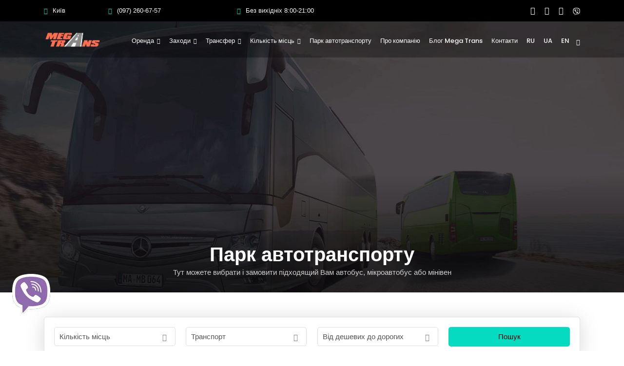

--- FILE ---
content_type: text/html; charset=UTF-8
request_url: https://mega-trans.com.ua/avtopark/
body_size: 33426
content:
<!DOCTYPE html>
<html lang="uk-UA"  data-menu="leftalign">
<head><script>if(navigator.userAgent.match(/MSIE|Internet Explorer/i)||navigator.userAgent.match(/Trident\/7\..*?rv:11/i)){var href=document.location.href;if(!href.match(/[?&]nowprocket/)){if(href.indexOf("?")==-1){if(href.indexOf("#")==-1){document.location.href=href+"?nowprocket=1"}else{document.location.href=href.replace("#","?nowprocket=1#")}}else{if(href.indexOf("#")==-1){document.location.href=href+"&nowprocket=1"}else{document.location.href=href.replace("#","&nowprocket=1#")}}}}</script><script>class RocketLazyLoadScripts{constructor(e){this.triggerEvents=e,this.eventOptions={passive:!0},this.userEventListener=this.triggerListener.bind(this),this.delayedScripts={normal:[],async:[],defer:[]},this.allJQueries=[]}_addUserInteractionListener(e){this.triggerEvents.forEach((t=>window.addEventListener(t,e.userEventListener,e.eventOptions)))}_removeUserInteractionListener(e){this.triggerEvents.forEach((t=>window.removeEventListener(t,e.userEventListener,e.eventOptions)))}triggerListener(){this._removeUserInteractionListener(this),"loading"===document.readyState?document.addEventListener("DOMContentLoaded",this._loadEverythingNow.bind(this)):this._loadEverythingNow()}async _loadEverythingNow(){this._delayEventListeners(),this._delayJQueryReady(this),this._handleDocumentWrite(),this._registerAllDelayedScripts(),this._preloadAllScripts(),await this._loadScriptsFromList(this.delayedScripts.normal),await this._loadScriptsFromList(this.delayedScripts.defer),await this._loadScriptsFromList(this.delayedScripts.async),await this._triggerDOMContentLoaded(),await this._triggerWindowLoad(),window.dispatchEvent(new Event("rocket-allScriptsLoaded"))}_registerAllDelayedScripts(){document.querySelectorAll("script[type=rocketlazyloadscript]").forEach((e=>{e.hasAttribute("src")?e.hasAttribute("async")&&!1!==e.async?this.delayedScripts.async.push(e):e.hasAttribute("defer")&&!1!==e.defer||"module"===e.getAttribute("data-rocket-type")?this.delayedScripts.defer.push(e):this.delayedScripts.normal.push(e):this.delayedScripts.normal.push(e)}))}async _transformScript(e){return await this._requestAnimFrame(),new Promise((t=>{const n=document.createElement("script");let r;[...e.attributes].forEach((e=>{let t=e.nodeName;"type"!==t&&("data-rocket-type"===t&&(t="type",r=e.nodeValue),n.setAttribute(t,e.nodeValue))})),e.hasAttribute("src")?(n.addEventListener("load",t),n.addEventListener("error",t)):(n.text=e.text,t()),e.parentNode.replaceChild(n,e)}))}async _loadScriptsFromList(e){const t=e.shift();return t?(await this._transformScript(t),this._loadScriptsFromList(e)):Promise.resolve()}_preloadAllScripts(){var e=document.createDocumentFragment();[...this.delayedScripts.normal,...this.delayedScripts.defer,...this.delayedScripts.async].forEach((t=>{const n=t.getAttribute("src");if(n){const t=document.createElement("link");t.href=n,t.rel="preload",t.as="script",e.appendChild(t)}})),document.head.appendChild(e)}_delayEventListeners(){let e={};function t(t,n){!function(t){function n(n){return e[t].eventsToRewrite.indexOf(n)>=0?"rocket-"+n:n}e[t]||(e[t]={originalFunctions:{add:t.addEventListener,remove:t.removeEventListener},eventsToRewrite:[]},t.addEventListener=function(){arguments[0]=n(arguments[0]),e[t].originalFunctions.add.apply(t,arguments)},t.removeEventListener=function(){arguments[0]=n(arguments[0]),e[t].originalFunctions.remove.apply(t,arguments)})}(t),e[t].eventsToRewrite.push(n)}function n(e,t){let n=e[t];Object.defineProperty(e,t,{get:()=>n||function(){},set(r){e["rocket"+t]=n=r}})}t(document,"DOMContentLoaded"),t(window,"DOMContentLoaded"),t(window,"load"),t(window,"pageshow"),t(document,"readystatechange"),n(document,"onreadystatechange"),n(window,"onload"),n(window,"onpageshow")}_delayJQueryReady(e){let t=window.jQuery;Object.defineProperty(window,"jQuery",{get:()=>t,set(n){if(n&&n.fn&&!e.allJQueries.includes(n)){n.fn.ready=n.fn.init.prototype.ready=function(t){e.domReadyFired?t.bind(document)(n):document.addEventListener("rocket-DOMContentLoaded",(()=>t.bind(document)(n)))};const t=n.fn.on;n.fn.on=n.fn.init.prototype.on=function(){if(this[0]===window){function e(e){return e.split(" ").map((e=>"load"===e||0===e.indexOf("load.")?"rocket-jquery-load":e)).join(" ")}"string"==typeof arguments[0]||arguments[0]instanceof String?arguments[0]=e(arguments[0]):"object"==typeof arguments[0]&&Object.keys(arguments[0]).forEach((t=>{delete Object.assign(arguments[0],{[e(t)]:arguments[0][t]})[t]}))}return t.apply(this,arguments),this},e.allJQueries.push(n)}t=n}})}async _triggerDOMContentLoaded(){this.domReadyFired=!0,await this._requestAnimFrame(),document.dispatchEvent(new Event("rocket-DOMContentLoaded")),await this._requestAnimFrame(),window.dispatchEvent(new Event("rocket-DOMContentLoaded")),await this._requestAnimFrame(),document.dispatchEvent(new Event("rocket-readystatechange")),await this._requestAnimFrame(),document.rocketonreadystatechange&&document.rocketonreadystatechange()}async _triggerWindowLoad(){await this._requestAnimFrame(),window.dispatchEvent(new Event("rocket-load")),await this._requestAnimFrame(),window.rocketonload&&window.rocketonload(),await this._requestAnimFrame(),this.allJQueries.forEach((e=>e(window).trigger("rocket-jquery-load"))),window.dispatchEvent(new Event("rocket-pageshow")),await this._requestAnimFrame(),window.rocketonpageshow&&window.rocketonpageshow()}_handleDocumentWrite(){const e=new Map;document.write=document.writeln=function(t){const n=document.currentScript,r=document.createRange(),i=n.parentElement;let o=e.get(n);void 0===o&&(o=n.nextSibling,e.set(n,o));const a=document.createDocumentFragment();r.setStart(a,0),a.appendChild(r.createContextualFragment(t)),i.insertBefore(a,o)}}async _requestAnimFrame(){return new Promise((e=>requestAnimationFrame(e)))}static run(){const e=new RocketLazyLoadScripts(["keydown","mousemove","touchmove","touchstart","touchend","wheel","loadLazy"]);e._addUserInteractionListener(e)}}RocketLazyLoadScripts.run();
</script>

<link rel="profile" href="http://gmpg.org/xfn/11" />
<link rel="pingback" href="https://mega-trans.com.ua/xmlrpc.php" />
<meta property="og:image" content="https://mega-trans.com.ua/wp-content/themes/grandcarrental/images/mega-trans.png" />

<link rel="preload" href="https://mega-trans.com.ua/wp-content/themes/grandcarrental/fonts/fontawesome-webfont.woff2?v=4.7.0" as="font" type="font/woff2" crossorigin="anonymous">
<link rel="preload" href="https://mega-trans.com.ua/wp-content/themes/grandcarrental/fonts/themify.woff2?-fvbane" as="font" type="font/woff2" crossorigin="anonymous">

<!--
<link rel="stylesheet" href="/wp-content/themes/grandcarrental/css/screen.min.css" media="none" onload="if(media!=='all')media='all'" />
<link rel="stylesheet" href="/wp-content/themes/grandcarrental/css/uikit.min.css" media="none" onload="if(media!=='all')media='all'" />
-->
<script nowprocket>
	var DEV = false; 
	if (navigator.userAgent.match(/(Mozilla\/5\.0 \(Linux; Android 11; moto g power \(2022\)\) AppleWebKit\/537\.36 \(KHTML, like Gecko\) Chrome\/119\.0\.0\.0 Mobile Safari\/537\.36)|(Mozilla\/5\.0 \(Macintosh; Intel Mac OS X 10_15_7\) AppleWebKit\/537\.36 \(KHTML, like Gecko\) Chrome\/119\.0\.0\.0 Safari\/537\.36)|(Speed Insights)|(Chrome-Lighthouse)|(PSTS[\d\.]+)/)) {DEV = true;}
	function asyncCSS(href) {
		var css = document.createElement('link');
		css.rel = "stylesheet";
		css.href = href;
		document.head.appendChild(css);
	}
	if (!DEV) {
		asyncCSS('/wp-content/themes/grandcarrental/css/screen.min.css');
		asyncCSS('/wp-content/themes/grandcarrental/css/uikit.min.css');
	}
</script>

<style>
body{background:#fff;font-family:/*'Roboto','Helvetica Neue',Arial,Verdana,*/sans-serif;padding:0;margin:0;color:#444;font-weight:400;-webkit-font-smoothing:antialiased;font-size:14px;line-height:1.7;word-wrap:break-word;-webkit-overflow-scrolling:touch}
input{-webkit-user-select:text}
#wrapper{float:left;width:100%;-webkit-transition:-webkit-transform 500ms ease;-moz-transition:transform 500ms ease;-o-transition:-o-transform 500ms ease;transition:transform 500ms ease;padding-top:68px}
#wrapper.hasbg.transparent{padding-top:0!important}
.themeborder{border-color:#dce0e0}
a{color:#222;text-decoration:none;-webkit-transition:color .2s linear,background .1s linear;-moz-transition:color .2s linear,background .1s linear;-ms-transition:color .2s linear,background .1s linear;-o-transition:color .2s linear,background .1s linear;transition:color .2s linear,background .1s linear}
a:hover{color:#000;text-decoration:none}
a:active{color:#000;text-decoration:none}
h1{font-size:34px}
h2{font-size:30px}
h3{font-size:26px}
h1,h2,h3{color:#222;font-family:'Roboto Condensed','Helvetica Neue',Arial,Verdana,sans-serif;font-weight:400;line-height:1.4em}
.clear{clear:both}
::-webkit-input-placeholder{opacity:.5}
::-moz-placeholder{opacity:.5}
:-ms-input-placeholder{opacity:.5}
#logo_wrapper{text-align:center;padding:30px 0}
.top_bar.hasbg{border-bottom:0}
.top_bar.hasbg #nav_wrapper{border-color:rgba(256,256,256,.3)}
.logo_container{display:table;width:100%;height:100%}
.logo_align{display:table-cell;vertical-align:middle;line-height:0}
.logo_wrapper{margin:0;display:inline-block;line-height:0;-webkit-transition:margin 0.3s,display .3s;-moz-transition:margin 0.3s,display .3s;transition:margin 0.3s,display .3s}
.logo_wrapper.hidden{display:none}
.above_top_bar{background:#222;position:relative;z-index:3;border-bottom:1px solid #333}
#wrapper.transparent .above_top_bar{border:0;position:fixed;width:100%}
.header_style_wrapper{width:100%;float:left;position:fixed;top:0;left:0;z-index:9;display:block}
.top_bar{padding:0;box-sizing:border-box;width:100%;background:#fff;background:#fff;background:rgba(256,256,256,0.95);border-bottom:1px solid #dce0e0;float:left;margin-top:44px;-webkit-transition:all .5s;-moz-transition:all .5s;transition:all .5s}
.top_bar.hasbg{background:rgba(0,0,0,0.3)}
#menu_wrapper{margin:auto;width:960px;height:100%}
#nav_wrapper{float:left;display:table;width:100%;height:100%;text-align:center;border-top:1px solid #ccc}
.nav_wrapper_inner{display:table-cell;vertical-align:middle}
#menu_border_wrapper > div{width:100%;float:left}
#mobile_nav_icon{display:inline-block;font-size:13px;top:2px;position:relative}
#logo_right_button{position:absolute;text-align:right;right:30px}
.top_bar.hasbg #mobile_nav_icon{border-color:#fff}
.mobile_menu_wrapper #mobile_menu_close.button{position:fixed;top:30px;right:30px;border-radius:250px;width:40px;height:40px;padding:0;line-height:42px!important;font-size:16px;-ms-transform:scale(0);-moz-transform:scale(0);-o-transform:scale(0);-webkit-transform:scale(0);transform:scale(0);box-shadow:0 8px 8px -6px rgba(0,0,0,.15);transition:all .1s ease;-webkit-transition:all .1s ease;-moz-transition:all .1s ease}
.mobile_menu_wrapper #mobile_menu_close.button:hover{margin-top:-4px}
.mobile_menu_wrapper{left:-10px;-webkit-transition:-webkit-transform 200ms ease;-moz-transition:transform 200ms ease;-o-transition:-o-transform 200ms ease;transition:transform 200ms ease;-webkit-transform:translate(-360px,0px);-moz-transform:translate(-360px,0px);transform:translate(-360px,0px);-webkit-backface-visibility:hidden;-webkit-font-smoothing:subpixel-antialiased;-webkit-overflow-scrolling:touch;width:360px;padding:35px 40px;box-sizing:border-box;background:#111;position:fixed;top:0;height:100%;z-index:999;color:#999}
.mobile_menu_wrapper .mobile_menu_content > div{max-height:100%;overflow:auto}
.mobile_menu_wrapper .mobile_menu_content .social_wrapper{margin-top:40px}
.mobile_menu_wrapper .mobile_menu_content .social_wrapper ul li a i{font-size:24px;line-height:24px}
#close_mobile_menu{position:fixed;top:0;left:0;width:100%;height:100%;z-index:-1}
.mobile_main_nav{margin-top:60px;margin-bottom:40px;list-style:none;overflow:hidden;width:100%}
.mobile_main_nav li a{color:#777;width:100%;display:block;font-size:14px;font-weight:600;line-height:2em;text-transform:uppercase;font-family:'Roboto Condensed','Helvetica Neue',Arial,Verdana,sans-serif}
.mobile_main_nav li a:hover,.mobile_main_nav li a:active{color:#fff}
.mobile_main_nav li ul.sub-menu{display:none}
.overlay_background{opacity:0;visibility:hidden;background-color:rgba(256,256,256,1);position:fixed;z-index:-2;top:0;left:0;width:100%;height:100%;-ms-transform:scale(0.9);-moz-transform:scale(0.9);-o-transform:scale(0.9);-webkit-transform:scale(0.9);transform:scale(0.9);transition:all .2s ease-out;-webkit-transition:all .2s ease-out;-moz-transition:all .2s ease-out}
.ppb_wrapper .withbg .overlay_background{z-index:1;visibility:visible;opacity:1;position:absolute;-ms-transform:scale(1);-moz-transform:scale(1);-o-transform:scale(1);-webkit-transform:scale(1);transform:scale(1)}
.nav{list-style:none;padding:10px 0}
.nav > li{display:inline-block}
#menu_wrapper .nav ul,#menu_wrapper div .nav{list-style:none;display:block;padding:0;margin:0;margin-bottom:0}
#menu_wrapper .nav ul li,#menu_wrapper div .nav li{display:inline-block;margin:0;padding:0;background-color:rgba(256,256,256,0)}
#menu_wrapper .nav ul li ul li,#menu_wrapper div .nav li ul li{clear:both;width:100%;padding:0!important;margin:0;text-align:left!important}
#menu_wrapper .nav ul li:last-child,#menu_wrapper div .nav li:last-child{margin-right:0}
#menu_wrapper .nav ul li a,#menu_wrapper div .nav li > a{display:inline-block;padding:0;margin:0;color:#666;font-size:12px;padding:18px 17px 15px 17px;font-weight:400;margin-right:5px;font-family:Hind,'Helvetica Neue',Arial,Verdana,sans-serif;text-transform:uppercase;-webkit-transition:all .3s;-moz-transition:all .3s;transition:all .3s}
#menu_wrapper .nav ul li a,#menu_wrapper div .nav li > a:first-child{padding-left:0}
#wrapper.transparent .top_bar:not(.scroll) #menu_wrapper div .nav > li > a,#wrapper.transparent .top_bar:not(.scroll) #logo_right_button a{color:#fff!important}
#menu_wrapper .nav li.arrow > a:after,#menu_wrapper div .nav li.arrow > a:after{text-decoration:inherit;-webkit-font-smoothing:antialiased;display:inline;width:auto;height:auto;line-height:normal;vertical-align:10%;background-image:none;background-position:0 0;background-repeat:repeat;font-family:'FontAwesome';content:"\f107";float:right;margin-left:6px;line-height:20px}
#menu_wrapper .nav ul li.arrow > a:after,#menu_wrapper div .nav li.arrow > a:after{font-size:11px}
#menu_wrapper .nav ul li a:hover,#menu_wrapper div .nav li a:hover{color:#444;z-index:2;position:relative}
#menu_wrapper .nav ul li ul,#menu_wrapper div .nav li ul{list-style:none;background:transparent;position:absolute;width:240px;height:0;z-index:-1;margin:0;margin-left:-20px;margin-top:-5px;border:0;-webkit-box-shadow:0 5px 40px rgba(0,0,0,0.15);-moz-box-shadow:0 5px 40px rgba(0,0,0,0.15);box-shadow:0 5px 40px rgba(0,0,0,0.15);border-radius:5px;opacity:0;overflow:hidden;-ms-transform:scale(0.8);-moz-transform:scale(0.8);-o-transform:scale(0.8);-webkit-transform:scale(0.8);transform:scale(0.8);transition:all .1s ease-out;-webkit-transition:all .1s ease-out;-moz-transition:all .1s ease-out}
#menu_wrapper div .nav li ul li ul{position:absolute;left:241px;margin-top:-42px;margin-left:0;opacity:0}
#menu_wrapper div .nav li ul li ul:before{display:none}
#menu_wrapper .nav > li:hover > ul,#menu_wrapper .nav > li > ul > li:hover > ul{z-index:9;opacity:1;height:auto;-ms-transform:scale(1);-moz-transform:scale(1);-o-transform:scale(1);-webkit-transform:scale(1);transform:scale(1);overflow:visible}
#menu_wrapper div .nav li ul li a,#1menu_wrapper div .nav li.current-menu-item ul li a,#menu_wrapper .nav ul li ul li a{display:block;background:transparent;height:auto}
#menu_wrapper .nav ul li ul li a,#menu_wrapper div .nav li ul li a{width:200px;display:block;border-top:0;margin:0;font-size:11px;padding:10px 0;margin:0 20px 0 20px;letter-spacing:0;font-weight:400;text-transform:none;border-bottom:1px solid #dce0e0;-webkit-transition:color .2s linear,background .2s linear;-moz-transition:color .2s linear,background .2s linear;-ms-transition:color .2s linear,background .2s linear;-o-transition:color .2s linear,background .2s linear;transition:color .2s linear,background .2s linear}
#menu_wrapper .nav ul li:last-child > a,#menu_wrapper .nav ul li ul li:last-child > a{border-bottom:0}
#menu_wrapper div .nav li:not(.megamenu) ul.sub-menu li.arrow > a:after{font-size:11px;margin-left:.5em;text-decoration:inherit;-webkit-font-smoothing:antialiased;display:inline;width:auto;height:auto;line-height:normal;vertical-align:10%;background-image:none;background-position:0 0;background-repeat:repeat;margin-top:0;font-family:'FontAwesome';content:"\f105";float:right;margin-right:0;margin-top:5px}
.top_contact_info{font-size:13px;color:#222;float:left;line-height:44px;width:60%}
.top_contact_info span{margin-right:10px;color:#222;vertical-align:middle}
.top_contact_info > div{width:30%;display:inline-block;float:left}
.top_contact_info > div.company_address{width:40%}
.top_contact_info a{color:#444}
.footer_bar{clear:both;width:100%;margin:auto;padding:0 0 10px;float:left;background:#fff;-webkit-transition:-webkit-transform 500ms ease;-o-transition:-o-transform 500ms ease;transition:-webkit-transform 500ms ease}
#footer{width:100%;margin:auto;padding-bottom:50px;word-wrap:break-word;margin-bottom:0;padding-top:50px;float:left;clear:both;margin-top:0}
#footer.ppb_wrapper{margin-top:0}
#footer a{color:#000}
#footer a:hover,#footer a:active{color:#000}
#footer .sidebar_widget li h2.widgettitle{margin-top:10px;margin-bottom:10px;border:0}
#footer ul.sidebar_widget{width:960px;list-style:none;margin:0;margin:auto}
#footer ul.sidebar_widget li ul{list-style:none;margin-left:0}
#footer .sidebar_widget.three > li{width:31.33%;margin-right:3%;float:left}
#footer .sidebar_widget.three > li:nth-child(3){margin-right:0}
#footer ul.sidebar_widget li ul li{margin:0 0 10px}
#copyright{float:left;width:50%;font-size:12px;font-weight:400;text-align:left}
.footer_bar_wrapper{width:960px;margin:auto;font-size:13px;font-weight:600;-webkit-transition:-webkit-transform 500ms ease;transition:-webkit-transform 500ms ease;-webkit-font-smoothing:antialiased;clear:both;color:#fff;border-top:1px solid #444;padding-top:20px}
#toTop{width:45px;height:45px;box-sizing:border-box;opacity:0;text-align:center;padding:10px;position:fixed;bottom:20px;right:10px;cursor:pointer;transition:color 300ms,background-color 300ms,opacity 300ms;-moz-transition:color 300ms,background-color 300ms,opacity 300ms;-o-transition:color 300ms,background-color 300ms,opacity 300ms;-webkit-transition:color 300ms,background-color 300ms,opacity 300ms;z-index:9;border-radius:25px;background:#5856D6;color:#fff;display:block}
#toTop i{font-size:1.5em;line-height:24px}
#toTop:hover{-webkit-transform:translate(0px,-5px);-moz-transform:translate(0px,-5px);transform:translate(0px,-5px);box-shadow:0 8px 15px rgba(0,0,0,0.1);-webkit-transition:all .1s;-moz-transition:all .1s;transition:all .1s}
.page_content_wrapper{width:960px;margin:auto;padding-bottom:0;margin-top:0}
.page_content_wrapper{width:100%}
.page_content_wrapper img{max-width:100%;height:auto}
.standard_wrapper{width:960px;margin:auto;position:relative;float:none;max-width:100%}
.one.withbg{background-size:cover;background-position:center center}
.one{clear:both;position:relative;float:left;width:100%;box-sizing:border-box}
.one.withsmallpadding{padding:30px 0;float:left;width:100%}
.one.withsmallpadding.ppb_text,.one.withsmallpadding.ppb_header{margin:auto}
.post.type-post:first-child{margin-top:0}
.post.type-post{margin-bottom:25px}
.post.type-post:not(.has-post-thumbnail) .post_wrapper{padding-top:0}
.blog_grid_wrapper.ppb_blog_posts{padding-top:0}
.blog_grid_wrapper .post.type-post{margin-bottom:20px;box-sizing:border-box;padding:0;padding:0;box-sizing:border-box;border:0}
.ppb_blog_posts .post.type-post{float:left;width:31.66%;float:left;margin-right:2.5%;margin-bottom:2.5%;margin-top:0}
.ppb_blog_posts .post.type-post:nth-child(3n){margin-right:0}
.ppb_blog_posts .post.type-post:nth-child(3n+1){clear:both}
.ppb_blog_posts .post.type-post.last{margin-right:0;float:right}
body:not(.single) .post_wrapper{padding:30px 0;border:1px solid #dce0e0;border-radius:5px;-webkit-transition-duration:.2s;-moz-transition-duration:.2s;-o-transition-duration:.2s;transition-duration:.2s}
body:not(.single) .post_wrapper:hover{zoom:1;filter:alpha(opacity=100);-webkit-opacity:1;-moz-opacity:1;-webkit-transform:translateY(-4px);-moz-transform:translateY(-4px);-o-transform:translateY(-4px);-ms-transform:translateY(-4px);transform:translateY(-4px);-webkit-box-shadow:0 22px 40px rgba(0,0,0,0.15);-moz-box-shadow:0 22px 40px rgba(0,0,0,0.15);box-shadow:0 22px 40px rgba(0,0,0,0.15)}
.post_wrapper.grid_layout{float:left}
.post_header_wrapper{padding:30px 30px 0}
.post_header{width:100%;float:left;margin-bottom:10px}
.readmore{margin:auto;opacity:.5}
.readmore span{margin-left:7px;vertical-align:middle;font-size:12px}
.readmore:hover{opacity:1}
.post_header.grid{margin-bottom:15px;width:100%;float:none}
.post_excerpt br:first:child{display:none}
.post_detail{width:100%;padding:0;float:left;margin:5px 0 15px;font-weight:600}
.post_detail.single_post a,.post_detail.single_post a:hover,.post_detail.single_post a:active{color:#222;text-transform:uppercase}
.post_detail.single_post{font-weight:600;text-transform:uppercase;margin-bottom:5px;font-size:12px;letter-spacing:2px}
.page_tagline{padding:0;color:#fff;margin-top:10px;font-size:16px;opacity:.8}
.social_wrapper{width:100%;margin:20px 0 5px}
.above_top_bar .social_wrapper{margin:0;float:right;width:auto}
.social_wrapper.shortcode,.social_wrapper.shortcode ul{margin:0}
.social_wrapper ul{list-style:none;margin-left:0!important}
.above_top_bar .social_wrapper ul{text-align:right}
.social_wrapper ul li{display:inline-block;margin-right:15px}
.social_wrapper.shortcode ul li{margin:0 5px 10px!important}
.above_top_bar .social_wrapper ul li{background:transparent;border:0;width:auto;height:auto;margin-right:0;background:transparent;border:0;width:auto;height:auto;margin-right:0}
.social_wrapper.shortcode ul li{clear:none!important;float:none!important;width:auto!important;display:inline-block!important}
.social_wrapper.shortcode ul li a{display:block;width:40px;height:40px;color:#fff!important;background:#000;border-radius:250px;line-height:40px;text-align:center}
.social_wrapper.shortcode ul li a i{position:relative;top:1px}
.social_wrapper.shortcode ul li.facebook a{background:#2D5F9A}
.social_wrapper.shortcode ul li.vimeo a{background:#00ADEF}
.social_wrapper.shortcode ul li.instagram a{background:#405de6}
.above_top_bar .social_wrapper ul li:last-child a{margin-right:0}
.above_top_bar .social_wrapper ul li a{display:inline-block;color:#fff;padding:0;margin-left:15px;line-height:44px}
.above_top_bar .page_content_wrapper{margin:auto;width:960px}
.social_wrapper ul li a i{line-height:18px;font-size:18px}
.above_top_bar .social_wrapper ul li a i{font-size:16px;line-height:18px}
.above_top_bar .social_wrapper ul li:hover{background:transparent!important;opacity:1}
.ppb_title{line-height:1.3}
.page_tagline{width:auto;display:inline-block;margin:auto;float:none}
.ppb_header_content{margin-top:20px}
.post_img{position:relative;height:auto;text-align:center;float:left;line-height:0;width:100%;margin-bottom:20px}
.post_wrapper.grid_layout .post_img{margin-bottom:20px}
.post_img img{width:100%;height:auto!important}
.post_img img{width:100%;height:auto;-webkit-border-top-left-radius:5px;-webkit-border-top-right-radius:5px;-moz-border-radius-topleft:5px;-moz-border-radius-topright:5px;border-top-left-radius:5px;border-top-right-radius:5px}
.page_content_wrapper .inner .sidebar_content{width:68%;padding:0;float:left;padding-right:0;padding-top:0;margin-right:10px}
.page_content_wrapper .inner .sidebar_content.full_width{width:100%;margin-top:0;margin-right:0;border:0}
.ppb_wrapper{margin-top:0;width:100%}
.page_content_wrapper .inner .sidebar_content img{max-width:100%;height:auto}
.page_content_wrapper .inner .sidebar_content.full_width.blog_grid_wrapper{width:100%;padding:0}
.mobile_menu_wrapper .page_content_wrapper{width:100%}
.mobile_menu_wrapper .sidebar_wrapper{width:100%;margin-top:20px}
.mobile_menu_wrapper .sidebar_wrapper .sidebar .content .sidebar_widget li{margin-bottom:20px;border:0!important;padding:0!important}
input[type=text],input[type=tel],input.wpcf7-text,select{padding:10px;font-size:100%;font-family:'Roboto Condensed','Helvetica Neue',Arial,Verdana,sans-serif;margin:0;background:#fff;border:1px solid #222;outline:none;-webkit-transition:border-color linear .3s;-moz-transition:border-color linear .3s;-o-transition:border-color linear .3s;transition:border-color linear .3s;box-sizing:border-box;-webkit-appearance:none;border-radius:5px}
select{-webkit-appearance:none;-moz-appearance:none;appearance:none;padding-right:20px}
input[type=text]:focus,input[type=tel]:focus,input.wpcf7-text:focus{background:#f9f9f9;outline:0}
div.wpcf7-response-output{padding:20px}
.wpcf7-form input.wpcf7-text{width:100%;box-sizing:border-box}
label{clear:both;float:none;width:100%;margin-left:0;margin-bottom:10px;display:block;font-family:'Roboto Condensed','Helvetica Neue',Arial,Verdana,sans-serif;font-size:13px;font-weight:500}
input[type=submit],a.button,.button{display:inline-block;outline:none;cursor:pointer;text-align:center;text-decoration:none;padding:.6em 1.5em;color:#fff;background:#222;border:2px solid #222;font-size:15px;font-family:'Roboto Condensed','Helvetica Neue',Arial,Verdana,sans-serif;text-shadow:none;-webkit-appearance:none;box-shadow:0 0 0 0;line-height:1.5!important;border-radius:5px;font-style:normal;-webkit-transition:color .2s linear,background .1s linear,opacity .2s linear;-moz-transition:color .2s linear,background .1s linear,opacity .2s linear;-ms-transition:color .2s linear,background .1s linear,opacity .2s linear;-o-transition:color .2s linear,background .1s linear,opacity .2s linear;transition:color .2s linear,background .1s linear,opacity .2s linear}
.post_button_wrapper{margin-top:15px}
input[type=submit]:hover,a.button:hover,.button:hover{border-color:#5856D6;background:#5856D6}
.page_content_wrapper .sidebar .content .sidebar_widget{list-style:none;margin-left:0;margin-top:0;padding:0}
.page_content_wrapper .sidebar .content .sidebar_widget li.widget{margin:30px 0 0;padding:0;float:left;clear:both;width:100%;padding:20px;box-sizing:border-box;border:1px solid #dce0e0;border-radius:5px}
h2.widgettitle{font-size:11px;display:block;text-align:left;font-family:'Roboto Condensed','Helvetica Neue',Arial,Verdana,sans-serif;color:#222;font-weight:400;letter-spacing:2px;text-transform:uppercase;position:relative;border-bottom:1px solid #dce0e0}
h2.widgettitle:after{position:absolute;width:55px;border-top:1px solid #e7e7e7}
.page_content_wrapper .sidebar .content .sidebar_widget li:first-child{margin-top:0}
#footer .sidebar_widget li ul li,#footer .sidebar_widget li ul li{padding:0;margin-top:0;margin-bottom:5px}
#footer .sidebar_widget li ul li{border-color:#000}
#footer ul.sidebar_widget li ul li:first-child,#footer ul.sidebar_widget li .textwidget{padding-top:0}
#footer_menu{float:right;display:block;list-style:none;margin-top:-4px}
#footer_menu li{float:left;margin-left:20px}
#footer_menu li a{font-size:12px;font-weight:400}
.textwidget img{max-width:95%;height:auto}
img.team_pic{border-radius:250px!important}
.one_fifth img{max-width:100%;height:auto}
@media screen and (-webkit-min-device-pixel-ratio:0) {
::i-block-chrome{border-radius:0!important}
}
.center_wrapper{display:table;width:100%;height:100%}
.center_wrapper .inner_content{display:table-cell;vertical-align:middle}
.center_wrapper .inner_content .standard_wrapper{position:relative;z-index:2}
.parallax{position:relative;clear:both;background-size:100%;z-index:1}
.one_third{width:30.66%;float:left;margin-right:4%;margin-bottom:2%;position:relative;box-sizing:border-box}
.three_cols.gallery .element{width:calc(33.33% - 20px);margin-right:30px;margin-bottom:30px;box-sizing:border-box;float:left}
.three_cols.gallery .element:nth-child(3n){float:right;margin-right:0}
.three_cols.gallery .element:nth-child(3n+1){clear:both}
.grid.gallery .element .grid{border-radius:5px;background-size:contain;background-position:center center;position:relative;background-color:#f9f9f9;background-repeat:no-repeat}
.grid.gallery .element .grid:after{content:"";position:absolute;top:0;right:0;bottom:0;left:0;background:transparent;background-image:-webkit-gradient(linear,left top,left bottom,from(transparent),color-stop(60%,transparent),color-stop(66%,rgba(0,0,0,0.1)),color-stop(93%,rgba(0,0,0,0.5)),to(rgba(0,0,0,0.49)));background-image:-webkit-linear-gradient(transparent 0%,transparent 60%,rgba(0,0,0,0.1) 66%,rgba(0,0,0,0.5) 93%,rgba(0,0,0,0.49) 100%);background-image:linear-gradient(transparent 0%,transparent 60%,rgba(0,0,0,0.1) 66%,rgba(0,0,0,0.5) 93%,rgba(0,0,0,0.49) 100%);border-radius:5px}
.grid.gallery .element .grid a.car_image{position:absolute;top:0;left:0;width:100%;height:100%;z-index:2}
.grid.gallery .element .grid.gallery3{min-height:330px}
.grid.gallery .element .grid .portfolio_info_wrapper{position:absolute;left:0;bottom:0;width:100%;box-sizing:border-box;color:#fff;z-index:1}
.grid.gallery.portrait .element .grid .portfolio_info_wrapper{bottom:-5px}
.one_third.gallery3{position:relative;width:100%;margin:0}
.grid .portfolio_type{-webkit-transition-duration:.2s;-moz-transition-duration:.2s;-o-transition-duration:.2s;transition-duration:.2s}
.grid .portfolio_type:hover{-webkit-transform:translateY(-4px);-moz-transform:translateY(-4px);-o-transform:translateY(-4px);-ms-transform:translateY(-4px);transform:translateY(-4px);-webkit-box-shadow:0 22px 40px rgba(0,0,0,0.15);-moz-box-shadow:0 22px 40px rgba(0,0,0,0.15);box-shadow:0 22px 40px rgba(0,0,0,0.15)}
.one_third.filterable.gallery3.portfolio_type{margin:0}
.one_fourth{width:23.5%;float:left;margin-right:2%;margin-bottom:2%;position:relative;box-sizing:border-box}
.one_fourth.last{width:23.5%;margin-right:0;float:right;clear:right}
.one_fifth{width:18%;float:left;margin-right:2%;margin-bottom:2%;box-sizing:border-box}
.parallax{position:relative;background-size:cover;background-repeat:no-repeat;background-position:50% 50%}
.portfolio_filter_wrapper{width:960px;padding-top:40px}
.portfolio_filter_wrapper{padding-top:0}
.portfolio_filter_wrapper.gallery{width:100%;margin:0;box-sizing:border-box;clear:both}
.portfolio_filter_wrapper.gallery.three_cols{width:100%;margin:0;box-sizing:border-box}
.portfolio_info_wrapper{padding:10px 20px 20px}
.gallery.grid .portfolio_info_wrapper{padding:10px 20px}
.portfolio_info_wrapper.center{text-align:center}
a.car_image{display:block;position:relative}
.car_search_form{margin-bottom:50px;width:100%;float:left;padding:20px 20px 0;box-sizing:border-box;border-radius:5px;border:1px solid #e1e1e1;-webkit-box-shadow:0 5px 40px rgba(0,0,0,0.15);-moz-box-shadow:0 5px 40px rgba(0,0,0,0.15);box-shadow:0 5px 40px rgba(0,0,0,0.15)}
.car_search_form{margin-bottom:0}
.withbg .car_search_form{border:0;box-shadow:0 0 0 0}
.car_search_form .one_fourth:not(.last){border:1px solid #dce0e0;border-radius:5px;background:#fff;-webkit-transition:border-color linear .3s;-moz-transition:border-color linear .3s;-o-transition:border-color linear .3s;transition:border-color linear .3s}
.car_search_form .one_fourth span{opacity:.5;line-height:1;color:#000;position:relative;top:2px}
.car_search_form .one_fourth input,.car_search_form .one_fourth select{width:calc(100% - 30px);border:0;box-sizing:border-box}
.ppb_car_search_background .car_search_form .one_fourth input,.ppb_car_search_background .car_search_form .one_fourth select{width:calc(100% - 50px)}
.car_search_form .one_fourth input[type=submit]{width:100%}

.how-order{font-family:'Montserrat',sans-serif}
.how-order > div > div > div:first-child{padding-left:0}
span.number{font-size:34px;color:#fff;font-weight:700}
.about_us{color:#fff!important}
.about_us-title{font-weight:700}
p.how__order-subtitle{font-size:16px}
#brand-grid .grid.gallery .element .grid{background-size:cover}
.h3{font-size:24px}
.h4{font-size:20px}
.h2,.h3,.h4,.h6{font-weight:700;letter-spacing:0;line-height:1.4em;color:#000}
.post_header.grid .h6{font-size:20px}
.post_header .h6 a{color:#000}
.grid.gallery .element .grid .portfolio_info_wrapper .h3{color:#fff}
.portfolio_filter_wrapper{display:flex;justify-content:space-around;flex-wrap:wrap}
.photoframe .five_cols.gallery .classic5_cols{display:flex;width:auto}
.photoframe .one_fifth{width:auto;display:flex;flex-direction:column;justify-content:end}
.mobile_menu_wrapper .social_wrapper .viber svg{width:24px!important;height:24px!important;margin-top:-7px}
@keyframes showTop {
from{margin-top:-250px;opacity:0}
70%{opacity:.3}
to{margin-top:0;opacity:1}
}
body.home .car_search_form{animation:showTop .9s ease-in-out .2s both}
@keyframes showAppearance {
from{opacity:0}
to{opacity:1}
}
body.home .ppb_car_search_background{opacity:0;animation:showAppearance .4s ease-in-out .1s both}
body:not(.loaded) .grid.gallery .element .grid.gallery3{background-image:none!important}
#footer .sidebar_widget li .widgettitle{margin-top:10px;margin-bottom:10px;color:#fff;border:0;font-family:Poppins,Helvetica,Arial,sans-serif;font-size:18px;font-weight:700}
@media (min-width: 320px) and (max-width: 768px) {
.order__block1{margin:0 auto!important;max-width:370px!important;position:relative}
.order__block1 p{width:50%;margin-top:0;padding-left:10px;font-size:15px}
img.order__block-line1{left:50%;position:absolute;top:90%}
img.order__block-line2{position:absolute;left:50%;top:96%}
img.order__block-line3{position:absolute;left:50%;top:102%}
body.home .ppb_car_search_background{background-image: url(/images/content/bg_bus1_mob.webp) !important;}
}
html{font-family:/*-apple-system,BlinkMacSystemFont,"Segoe UI",Roboto,"Helvetica Neue",Arial,"Noto Sans",*/sans-serif/*,"Apple Color Emoji","Segoe UI Emoji","Segoe UI Symbol","Noto Color Emoji"*/;font-size:16px;font-weight:400;line-height:1.5;-webkit-text-size-adjust:100%;background:#fff;color:#666}
body{margin:0}
a:active,a:hover{outline:none}
a{color:#1e87f0;text-decoration:none;cursor:pointer}
a:hover{color:#0f6ecd;text-decoration:underline}
iframe,img,svg{vertical-align:middle}
img{max-width:100%;height:auto;box-sizing:border-box}
svg:not(:root){overflow:hidden}
iframe{border:0}
p,ul,ol{margin:0 0 20px}
* + p,* + ul,* + ol{margin-top:20px}
h1,h2,h3{margin:0 0 20px;font-family:-apple-system,BlinkMacSystemFont,"Segoe UI",Roboto,"Helvetica Neue",Arial,"Noto Sans",sans-serif,"Apple Color Emoji","Segoe UI Emoji","Segoe UI Symbol","Noto Color Emoji";font-weight:400;color:#333;text-transform:none}
* + h2,* + h3{margin-top:40px}
h1{font-size:2.23125rem;line-height:1.2}
h2{font-size:1.7rem;line-height:1.3}
h3{font-size:1.5rem;line-height:1.4}
@media (min-width: 960px) {
h1{font-size:2.625rem}
h2{font-size:2rem}
#menu_wrapper .nav ul li a,#menu_wrapper div .nav li > a{padding-right:4px!important}
}
ul,ol{padding-left:30px}
ul > li > ul{margin:0}
::selection{background:#39f;color:#fff;text-shadow:none}
:root{--uk-breakpoint-s:640px;--uk-breakpoint-m:960px;--uk-breakpoint-l:1200px;--uk-breakpoint-xl:1600px}
@media (min-width: 960px) {
#menu_wrapper div .nav li.menu-item-4152 ul,#menu_wrapper div .nav li.menu-item-4162 ul{width:540px!important;display:flex;flex-wrap:wrap}
#menu_wrapper div .nav li.menu-item-4152 ul li,#menu_wrapper div .nav li.menu-item-4162 ul li{width:50%!important}
}
@media (min-width: 1200px) {
.how-order .uk-grid > *{padding-left:15px}
#menu_wrapper .nav ul li a,#menu_wrapper div .nav li > a{padding-right:9px!important}
}
.uk-heading-line > ::before,.uk-heading-line > ::after{content:"";position:absolute;top:calc(50% - ((0.2px + 0.05em) / 2));width:2000px;border-bottom:calc(0.2px + 0.05em) solid #e5e5e5}
.uk-heading-line > ::before{right:100%;margin-right:calc(5px + 0.3em)}
.uk-heading-line > ::after{left:100%;margin-left:calc(5px + 0.3em)}
[class*='uk-list'] > ::before{content:'';position:relative;left:-30px;width:30px;height:1.5em;margin-bottom:-1.5em;display:list-item;list-style-position:inside;text-align:right}
.uk-list-disc > ::before{list-style-type:disc}
.uk-list-circle > ::before{list-style-type:circle}
.uk-list-square > ::before{list-style-type:square}
.uk-list-decimal > ::before{content:counter(decimal, decimal) '\200A.\00A0'}
.uk-list-hyphen > ::before{content:'–\00A0\00A0'}
.uk-list-muted > ::before{color:#999!important}
.uk-list-emphasis > ::before{color:#333!important}
.uk-list-primary > ::before{color:#1e87f0!important}
.uk-list-secondary > ::before{color:#222!important}
.uk-list-bullet > ::before{content:"";position:relative;left:-30px;width:30px;height:1.5em;margin-bottom:-1.5em;background-image:url(data:image/svg+xml;charset=UTF-8,%3Csvg%20width%3D%226%22%20height%3D%226%22%20viewBox%3D%220%200%206%206%22%20xmlns%3D%22http%3A%2F%2Fwww.w3.org%2F2000%2Fsvg%22%3E%0A%20%20%20%20%3Ccircle%20fill%3D%22%23666%22%20cx%3D%223%22%20cy%3D%223%22%20r%3D%223%22%20%2F%3E%0A%3C%2Fsvg%3E);background-repeat:no-repeat;background-position:50% 50%}
button.uk-icon:not(:disabled){cursor:pointer}
.uk-range:not(:disabled)::-webkit-slider-thumb{cursor:pointer}
.uk-range:not(:disabled)::-moz-range-thumb{cursor:pointer}
.uk-range:not(:disabled)::-ms-thumb{cursor:pointer}
.uk-radio:not(:disabled),.uk-checkbox:not(:disabled){cursor:pointer}
.uk-button:not(:disabled){cursor:pointer}
.uk-container{display:flow-root;box-sizing:content-box;max-width:1200px;margin-left:auto;margin-right:auto;padding-left:15px;padding-right:15px}
@media (min-width: 640px) {
.uk-container{padding-left:30px;padding-right:30px}
}
@media (min-width: 960px) {
.uk-container{padding-left:40px;padding-right:40px}
}
.uk-container > :last-child{margin-bottom:0}
.uk-slideshow-items > :focus{outline:none}
.uk-slider-items > :focus{outline:none}
:root{--uk-leader-fill-content:.}
.uk-grid{display:flex;flex-wrap:wrap;margin:0;padding:0;list-style:none}
.uk-grid > *{margin:0}
.uk-grid > * > :last-child{margin-bottom:0}
.uk-grid{margin-left:-30px}
.uk-grid > *{padding-left:30px}
.uk-grid > .uk-grid-margin,* + .uk-grid-margin{margin-top:30px}
@media (min-width: 1200px) {
.uk-grid{margin-left:-40px}
.uk-grid > *{padding-left:40px}
.uk-grid > .uk-grid-margin,* + .uk-grid-margin{margin-top:0}
}
.uk-navbar-container > ::before,.uk-navbar-container > ::after{display:none!important}
.uk-subnav-divider > ::before{content:"";height:1.5em;margin-left:0;margin-right:20px;border-left:1px solid transparent}
.uk-breadcrumb > * > :hover,.uk-breadcrumb > * > :focus{color:#666;text-decoration:none}
.uk-pagination > * > :hover,.uk-pagination > * > :focus{color:#666;text-decoration:none}
.uk-dotnav > * > :hover,.uk-dotnav > * > :focus{background-color:rgba(102,102,102,0.6);outline:none;border-color:transparent}
.uk-dotnav > * > :active{background-color:rgba(102,102,102,0.2);border-color:transparent}
.uk-thumbnav > * > ::after{content:"";position:absolute;top:0;bottom:0;left:0;right:0;background:rgba(255,255,255,0.4);transition:background-color .1s ease-in-out}
.uk-thumbnav > * > :hover,.uk-thumbnav > * > :focus{outline:none}
.uk-thumbnav > * > :hover::after,.uk-thumbnav > * > :focus::after{background-color:transparent}
.uk-thumbnav > .uk-active > ::after{background-color:transparent}
.uk-lightbox-items > :focus{outline:none}
.uk-animation-toggle:not(:hover):not(:focus) [class*='uk-animation-']{animation-name:none}
[class*='uk-child-width'] > *{box-sizing:border-box;width:100%}
@media (min-width: 640px) {
.uk-child-width-1-2\@s > *{width:50%}
}
@media (min-width: 960px) {
.uk-child-width-1-3\@m > *{width:calc(100% * 1 / 3.001)}
}
@media (min-width: 1200px) {
.uk-child-width-1-4\@l > *{width:25%}
}
.uk-text-center{text-align:center!important}
.uk-panel{display:flow-root;position:relative;box-sizing:border-box}
.uk-panel > :last-child{margin-bottom:0}
.uk-flex{display:flex}
.uk-flex::before,.uk-flex::after{display:none}
.uk-flex-center{justify-content:center}
.uk-flex-row-reverse{flex-direction:row-reverse}
.uk-margin-small-bottom{margin-bottom:10px!important}
.uk-margin-medium-top{margin-top:40px!important}
.uk-margin-large-top{margin-top:40px!important}
@media (min-width: 1200px) {
.uk-margin-large-top{margin-top:70px!important}
}
.uk-position-relative{position:relative!important}
@media (min-width: 640px) {
.uk-hidden\@s{display:none!important}
}
@media (max-width: 639px) {
.uk-visible\@s{display:none!important}
}
.uk-visible-toggle:not(:hover):not(:focus) .uk-hidden-hover:not(:focus-within){position:absolute!important;width:0!important;height:0!important;padding:0!important;margin:0!important;overflow:hidden!important}
.uk-visible-toggle:not(:hover):not(:focus) .uk-invisible-hover:not(:focus-within){opacity:0!important}
.uk-visible-toggle{-webkit-tap-highlight-color:transparent}
.uk-visible-toggle:focus{outline:none}
.uk-light{color:rgba(255,255,255,0.7)}
.uk-light .uk-heading-line > ::before,.uk-light .uk-heading-line > ::after,.uk-section-primary:not(.uk-preserve-color) .uk-heading-line > ::before,.uk-section-primary:not(.uk-preserve-color) .uk-heading-line > ::after,.uk-section-secondary:not(.uk-preserve-color) .uk-heading-line > ::before,.uk-section-secondary:not(.uk-preserve-color) .uk-heading-line > ::after,.uk-tile-primary:not(.uk-preserve-color) .uk-heading-line > ::before,.uk-tile-primary:not(.uk-preserve-color) .uk-heading-line > ::after,.uk-tile-secondary:not(.uk-preserve-color) .uk-heading-line > ::before,.uk-tile-secondary:not(.uk-preserve-color) .uk-heading-line > ::after,.uk-card-primary.uk-card-body .uk-heading-line > ::before,.uk-card-primary.uk-card-body .uk-heading-line > ::after,.uk-card-primary > :not([class*='uk-card-media']) .uk-heading-line > ::before,.uk-card-primary > :not([class*='uk-card-media']) .uk-heading-line > ::after,.uk-card-secondary.uk-card-body .uk-heading-line > ::before,.uk-card-secondary.uk-card-body .uk-heading-line > ::after,.uk-card-secondary > :not([class*='uk-card-media']) .uk-heading-line > ::before,.uk-card-secondary > :not([class*='uk-card-media']) .uk-heading-line > ::after,.uk-overlay-primary .uk-heading-line > ::before,.uk-overlay-primary .uk-heading-line > ::after,.uk-offcanvas-bar .uk-heading-line > ::before,.uk-offcanvas-bar .uk-heading-line > ::after{border-bottom-color:rgba(255,255,255,0.2)}
.uk-light .uk-list-muted > ::before,.uk-section-primary:not(.uk-preserve-color) .uk-list-muted > ::before,.uk-section-secondary:not(.uk-preserve-color) .uk-list-muted > ::before,.uk-tile-primary:not(.uk-preserve-color) .uk-list-muted > ::before,.uk-tile-secondary:not(.uk-preserve-color) .uk-list-muted > ::before,.uk-card-primary.uk-card-body .uk-list-muted > ::before,.uk-card-primary > :not([class*='uk-card-media']) .uk-list-muted > ::before,.uk-card-secondary.uk-card-body .uk-list-muted > ::before,.uk-card-secondary > :not([class*='uk-card-media']) .uk-list-muted > ::before,.uk-overlay-primary .uk-list-muted > ::before,.uk-offcanvas-bar .uk-list-muted > ::before{color:rgba(255,255,255,0.5)!important}
.uk-light .uk-list-emphasis > ::before,.uk-section-primary:not(.uk-preserve-color) .uk-list-emphasis > ::before,.uk-section-secondary:not(.uk-preserve-color) .uk-list-emphasis > ::before,.uk-tile-primary:not(.uk-preserve-color) .uk-list-emphasis > ::before,.uk-tile-secondary:not(.uk-preserve-color) .uk-list-emphasis > ::before,.uk-card-primary.uk-card-body .uk-list-emphasis > ::before,.uk-card-primary > :not([class*='uk-card-media']) .uk-list-emphasis > ::before,.uk-card-secondary.uk-card-body .uk-list-emphasis > ::before,.uk-card-secondary > :not([class*='uk-card-media']) .uk-list-emphasis > ::before,.uk-overlay-primary .uk-list-emphasis > ::before,.uk-offcanvas-bar .uk-list-emphasis > ::before{color:#fff!important}
.uk-light .uk-list-primary > ::before,.uk-section-primary:not(.uk-preserve-color) .uk-list-primary > ::before,.uk-section-secondary:not(.uk-preserve-color) .uk-list-primary > ::before,.uk-tile-primary:not(.uk-preserve-color) .uk-list-primary > ::before,.uk-tile-secondary:not(.uk-preserve-color) .uk-list-primary > ::before,.uk-card-primary.uk-card-body .uk-list-primary > ::before,.uk-card-primary > :not([class*='uk-card-media']) .uk-list-primary > ::before,.uk-card-secondary.uk-card-body .uk-list-primary > ::before,.uk-card-secondary > :not([class*='uk-card-media']) .uk-list-primary > ::before,.uk-overlay-primary .uk-list-primary > ::before,.uk-offcanvas-bar .uk-list-primary > ::before{color:#fff!important}
.uk-light .uk-list-secondary > ::before,.uk-section-primary:not(.uk-preserve-color) .uk-list-secondary > ::before,.uk-section-secondary:not(.uk-preserve-color) .uk-list-secondary > ::before,.uk-tile-primary:not(.uk-preserve-color) .uk-list-secondary > ::before,.uk-tile-secondary:not(.uk-preserve-color) .uk-list-secondary > ::before,.uk-card-primary.uk-card-body .uk-list-secondary > ::before,.uk-card-primary > :not([class*='uk-card-media']) .uk-list-secondary > ::before,.uk-card-secondary.uk-card-body .uk-list-secondary > ::before,.uk-card-secondary > :not([class*='uk-card-media']) .uk-list-secondary > ::before,.uk-overlay-primary .uk-list-secondary > ::before,.uk-offcanvas-bar .uk-list-secondary > ::before{color:#fff!important}
.uk-light .uk-list-bullet > ::before,.uk-section-primary:not(.uk-preserve-color) .uk-list-bullet > ::before,.uk-section-secondary:not(.uk-preserve-color) .uk-list-bullet > ::before,.uk-tile-primary:not(.uk-preserve-color) .uk-list-bullet > ::before,.uk-tile-secondary:not(.uk-preserve-color) .uk-list-bullet > ::before,.uk-card-primary.uk-card-body .uk-list-bullet > ::before,.uk-card-primary > :not([class*='uk-card-media']) .uk-list-bullet > ::before,.uk-card-secondary.uk-card-body .uk-list-bullet > ::before,.uk-card-secondary > :not([class*='uk-card-media']) .uk-list-bullet > ::before,.uk-overlay-primary .uk-list-bullet > ::before,.uk-offcanvas-bar .uk-list-bullet > ::before{background-image:url(data:image/svg+xml;charset=UTF-8,%3Csvg%20width%3D%226%22%20height%3D%226%22%20viewBox%3D%220%200%206%206%22%20xmlns%3D%22http%3A%2F%2Fwww.w3.org%2F2000%2Fsvg%22%3E%0A%20%20%20%20%3Ccircle%20fill%3D%22rgba%28255,%20255,%20255,%200.7%29%22%20cx%3D%223%22%20cy%3D%223%22%20r%3D%223%22%20%2F%3E%0A%3C%2Fsvg%3E)}
.uk-light .uk-breadcrumb > * > :hover,.uk-light .uk-breadcrumb > * > :focus,.uk-section-primary:not(.uk-preserve-color) .uk-breadcrumb > * > :hover,.uk-section-primary:not(.uk-preserve-color) .uk-breadcrumb > * > :focus,.uk-section-secondary:not(.uk-preserve-color) .uk-breadcrumb > * > :hover,.uk-section-secondary:not(.uk-preserve-color) .uk-breadcrumb > * > :focus,.uk-tile-primary:not(.uk-preserve-color) .uk-breadcrumb > * > :hover,.uk-tile-primary:not(.uk-preserve-color) .uk-breadcrumb > * > :focus,.uk-tile-secondary:not(.uk-preserve-color) .uk-breadcrumb > * > :hover,.uk-tile-secondary:not(.uk-preserve-color) .uk-breadcrumb > * > :focus,.uk-card-primary.uk-card-body .uk-breadcrumb > * > :hover,.uk-card-primary.uk-card-body .uk-breadcrumb > * > :focus,.uk-card-primary > :not([class*='uk-card-media']) .uk-breadcrumb > * > :hover,.uk-card-primary > :not([class*='uk-card-media']) .uk-breadcrumb > * > :focus,.uk-card-secondary.uk-card-body .uk-breadcrumb > * > :hover,.uk-card-secondary.uk-card-body .uk-breadcrumb > * > :focus,.uk-card-secondary > :not([class*='uk-card-media']) .uk-breadcrumb > * > :hover,.uk-card-secondary > :not([class*='uk-card-media']) .uk-breadcrumb > * > :focus,.uk-overlay-primary .uk-breadcrumb > * > :hover,.uk-overlay-primary .uk-breadcrumb > * > :focus,.uk-offcanvas-bar .uk-breadcrumb > * > :hover,.uk-offcanvas-bar .uk-breadcrumb > * > :focus{color:rgba(255,255,255,0.7)}
.uk-light .uk-pagination > * > :hover,.uk-light .uk-pagination > * > :focus,.uk-section-primary:not(.uk-preserve-color) .uk-pagination > * > :hover,.uk-section-primary:not(.uk-preserve-color) .uk-pagination > * > :focus,.uk-section-secondary:not(.uk-preserve-color) .uk-pagination > * > :hover,.uk-section-secondary:not(.uk-preserve-color) .uk-pagination > * > :focus,.uk-tile-primary:not(.uk-preserve-color) .uk-pagination > * > :hover,.uk-tile-primary:not(.uk-preserve-color) .uk-pagination > * > :focus,.uk-tile-secondary:not(.uk-preserve-color) .uk-pagination > * > :hover,.uk-tile-secondary:not(.uk-preserve-color) .uk-pagination > * > :focus,.uk-card-primary.uk-card-body .uk-pagination > * > :hover,.uk-card-primary.uk-card-body .uk-pagination > * > :focus,.uk-card-primary > :not([class*='uk-card-media']) .uk-pagination > * > :hover,.uk-card-primary > :not([class*='uk-card-media']) .uk-pagination > * > :focus,.uk-card-secondary.uk-card-body .uk-pagination > * > :hover,.uk-card-secondary.uk-card-body .uk-pagination > * > :focus,.uk-card-secondary > :not([class*='uk-card-media']) .uk-pagination > * > :hover,.uk-card-secondary > :not([class*='uk-card-media']) .uk-pagination > * > :focus,.uk-overlay-primary .uk-pagination > * > :hover,.uk-overlay-primary .uk-pagination > * > :focus,.uk-offcanvas-bar .uk-pagination > * > :hover,.uk-offcanvas-bar .uk-pagination > * > :focus{color:rgba(255,255,255,0.7)}
.uk-light .uk-dotnav > * > :hover,.uk-light .uk-dotnav > * > :focus,.uk-section-primary:not(.uk-preserve-color) .uk-dotnav > * > :hover,.uk-section-primary:not(.uk-preserve-color) .uk-dotnav > * > :focus,.uk-section-secondary:not(.uk-preserve-color) .uk-dotnav > * > :hover,.uk-section-secondary:not(.uk-preserve-color) .uk-dotnav > * > :focus,.uk-tile-primary:not(.uk-preserve-color) .uk-dotnav > * > :hover,.uk-tile-primary:not(.uk-preserve-color) .uk-dotnav > * > :focus,.uk-tile-secondary:not(.uk-preserve-color) .uk-dotnav > * > :hover,.uk-tile-secondary:not(.uk-preserve-color) .uk-dotnav > * > :focus,.uk-card-primary.uk-card-body .uk-dotnav > * > :hover,.uk-card-primary.uk-card-body .uk-dotnav > * > :focus,.uk-card-primary > :not([class*='uk-card-media']) .uk-dotnav > * > :hover,.uk-card-primary > :not([class*='uk-card-media']) .uk-dotnav > * > :focus,.uk-card-secondary.uk-card-body .uk-dotnav > * > :hover,.uk-card-secondary.uk-card-body .uk-dotnav > * > :focus,.uk-card-secondary > :not([class*='uk-card-media']) .uk-dotnav > * > :hover,.uk-card-secondary > :not([class*='uk-card-media']) .uk-dotnav > * > :focus,.uk-overlay-primary .uk-dotnav > * > :hover,.uk-overlay-primary .uk-dotnav > * > :focus,.uk-offcanvas-bar .uk-dotnav > * > :hover,.uk-offcanvas-bar .uk-dotnav > * > :focus{background-color:rgba(255,255,255,0.9);border-color:transparent}
.uk-light .uk-dotnav > * > :active,.uk-section-primary:not(.uk-preserve-color) .uk-dotnav > * > :active,.uk-section-secondary:not(.uk-preserve-color) .uk-dotnav > * > :active,.uk-tile-primary:not(.uk-preserve-color) .uk-dotnav > * > :active,.uk-tile-secondary:not(.uk-preserve-color) .uk-dotnav > * > :active,.uk-card-primary.uk-card-body .uk-dotnav > * > :active,.uk-card-primary > :not([class*='uk-card-media']) .uk-dotnav > * > :active,.uk-card-secondary.uk-card-body .uk-dotnav > * > :active,.uk-card-secondary > :not([class*='uk-card-media']) .uk-dotnav > * > :active,.uk-overlay-primary .uk-dotnav > * > :active,.uk-offcanvas-bar .uk-dotnav > * > :active{background-color:rgba(255,255,255,0.5);border-color:transparent}
@media print {
*,::before,::after{background:transparent!important;color:#000!important;box-shadow:none!important;text-shadow:none!important}
a,a:visited{text-decoration:underline}
img{page-break-inside:avoid}
img{max-width:100%!important}
@page{margin:.5cm}
p,h2,h3{orphans:3;widows:3}
h2,h3{page-break-after:avoid}
}
</style>

			<link rel="shortcut icon" href="https://mega-trans.com.ua/wp-content/uploads/2023/01/icon-1.png" />
 

<meta name='robots' content='index, follow, max-image-preview:large, max-snippet:-1, max-video-preview:-1' />
<link rel="alternate" href="https://mega-trans.com.ua/ru/catalog/" hreflang="ru" />
<link rel="alternate" href="https://mega-trans.com.ua/avtopark/" hreflang="uk" />
<link rel="alternate" href="https://mega-trans.com.ua/en/car-park/" hreflang="en" />

	<!-- This site is optimized with the Yoast SEO plugin v26.4 - https://yoast.com/wordpress/plugins/seo/ -->
	<title>Автопарк транспорту для пасажирських перевезень - Мега Транс</title><link rel="preload" as="style" href="https://fonts.googleapis.com/css?family=Work%20Sans%3A700%2C700%2C100%2C200%2C300%2Cregular%2C500%2C600%2C700%2C800%2C900%7CPoppins%3A700%2C700%2C100%2C100italic%2C200%2C200italic%2C300%2C300italic%2Cregular%2Citalic%2C500%2C500italic%2C600%2C600italic%2C700%2C700italic%2C800%2C800italic%2C900%2C900italic&#038;subset=&#038;display=swap" /><link rel="stylesheet" href="https://fonts.googleapis.com/css?family=Work%20Sans%3A700%2C700%2C100%2C200%2C300%2Cregular%2C500%2C600%2C700%2C800%2C900%7CPoppins%3A700%2C700%2C100%2C100italic%2C200%2C200italic%2C300%2C300italic%2Cregular%2Citalic%2C500%2C500italic%2C600%2C600italic%2C700%2C700italic%2C800%2C800italic%2C900%2C900italic&#038;subset=&#038;display=swap" media="print" onload="this.media='all'" /><noscript><link rel="stylesheet" href="https://fonts.googleapis.com/css?family=Work%20Sans%3A700%2C700%2C100%2C200%2C300%2Cregular%2C500%2C600%2C700%2C800%2C900%7CPoppins%3A700%2C700%2C100%2C100italic%2C200%2C200italic%2C300%2C300italic%2Cregular%2Citalic%2C500%2C500italic%2C600%2C600italic%2C700%2C700italic%2C800%2C800italic%2C900%2C900italic&#038;subset=&#038;display=swap" /></noscript><link rel="stylesheet" href="https://mega-trans.com.ua/wp-content/cache/min/1/c6a352eb6a8e0fe72a5f2727d005a437.css" media="all" data-minify="1" />
	<meta name="description" content="Автопарк Mega Trans – ваш надійний вибір для комфортабельних пасажирських перевезень. Широкий вибір. Сучасні автобуси та мінівени." />
	<link rel="canonical" href="https://mega-trans.com.ua/avtopark/" />
	<meta property="og:locale" content="uk_UA" />
	<meta property="og:locale:alternate" content="" />
	<meta property="og:locale:alternate" content="en_US" />
	<meta property="og:type" content="article" />
	<meta property="og:title" content="Автопарк транспорту для пасажирських перевезень - Мега Транс" />
	<meta property="og:description" content="Автопарк Mega Trans – ваш надійний вибір для комфортабельних пасажирських перевезень. Широкий вибір. Сучасні автобуси та мінівени." />
	<meta property="og:url" content="https://mega-trans.com.ua/avtopark/" />
	<meta property="og:site_name" content="Мегатранс" />
	<meta property="article:publisher" content="https://www.facebook.com/Mega-Trans-102377045205577/" />
	<meta property="article:modified_time" content="2025-04-10T13:16:36+00:00" />
	<meta property="og:image" content="https://mega-trans.com.ua//wp-content/themes/grandcarrental/images/mega-trans.png" />
	<meta property="og:image:width" content="1920" />
	<meta property="og:image:height" content="1218" />
	<meta property="og:image:type" content="image/jpeg" />
	<meta name="twitter:card" content="summary_large_image" />
	<meta name="twitter:site" content="@facebook" />
	<meta name="twitter:label1" content="Est. reading time" />
	<meta name="twitter:data1" content="1 minute" />
	<!-- / Yoast SEO plugin. -->


<link rel='dns-prefetch' href='//fonts.googleapis.com' />
<link href='https://fonts.gstatic.com' crossorigin rel='preconnect' />
<meta charset="UTF-8" /><meta name="viewport" content="width=device-width, initial-scale=1, maximum-scale=5" /><meta name="format-detection" content="telephone=no"><link rel="alternate" title="oEmbed (JSON)" type="application/json+oembed" href="https://mega-trans.com.ua/wp-json/oembed/1.0/embed?url=https%3A%2F%2Fmega-trans.com.ua%2Favtopark%2F" />
<link rel="alternate" title="oEmbed (XML)" type="text/xml+oembed" href="https://mega-trans.com.ua/wp-json/oembed/1.0/embed?url=https%3A%2F%2Fmega-trans.com.ua%2Favtopark%2F&#038;format=xml" />
<style id='wp-img-auto-sizes-contain-inline-css' type='text/css'>
img:is([sizes=auto i],[sizes^="auto," i]){contain-intrinsic-size:3000px 1500px}
/*# sourceURL=wp-img-auto-sizes-contain-inline-css */
</style>
<style id='wp-emoji-styles-inline-css' type='text/css'>

	img.wp-smiley, img.emoji {
		display: inline !important;
		border: none !important;
		box-shadow: none !important;
		height: 1em !important;
		width: 1em !important;
		margin: 0 0.07em !important;
		vertical-align: -0.1em !important;
		background: none !important;
		padding: 0 !important;
	}
/*# sourceURL=wp-emoji-styles-inline-css */
</style>
<style id='wp-block-library-inline-css' type='text/css'>
:root{--wp-block-synced-color:#7a00df;--wp-block-synced-color--rgb:122,0,223;--wp-bound-block-color:var(--wp-block-synced-color);--wp-editor-canvas-background:#ddd;--wp-admin-theme-color:#007cba;--wp-admin-theme-color--rgb:0,124,186;--wp-admin-theme-color-darker-10:#006ba1;--wp-admin-theme-color-darker-10--rgb:0,107,160.5;--wp-admin-theme-color-darker-20:#005a87;--wp-admin-theme-color-darker-20--rgb:0,90,135;--wp-admin-border-width-focus:2px}@media (min-resolution:192dpi){:root{--wp-admin-border-width-focus:1.5px}}.wp-element-button{cursor:pointer}:root .has-very-light-gray-background-color{background-color:#eee}:root .has-very-dark-gray-background-color{background-color:#313131}:root .has-very-light-gray-color{color:#eee}:root .has-very-dark-gray-color{color:#313131}:root .has-vivid-green-cyan-to-vivid-cyan-blue-gradient-background{background:linear-gradient(135deg,#00d084,#0693e3)}:root .has-purple-crush-gradient-background{background:linear-gradient(135deg,#34e2e4,#4721fb 50%,#ab1dfe)}:root .has-hazy-dawn-gradient-background{background:linear-gradient(135deg,#faaca8,#dad0ec)}:root .has-subdued-olive-gradient-background{background:linear-gradient(135deg,#fafae1,#67a671)}:root .has-atomic-cream-gradient-background{background:linear-gradient(135deg,#fdd79a,#004a59)}:root .has-nightshade-gradient-background{background:linear-gradient(135deg,#330968,#31cdcf)}:root .has-midnight-gradient-background{background:linear-gradient(135deg,#020381,#2874fc)}:root{--wp--preset--font-size--normal:16px;--wp--preset--font-size--huge:42px}.has-regular-font-size{font-size:1em}.has-larger-font-size{font-size:2.625em}.has-normal-font-size{font-size:var(--wp--preset--font-size--normal)}.has-huge-font-size{font-size:var(--wp--preset--font-size--huge)}.has-text-align-center{text-align:center}.has-text-align-left{text-align:left}.has-text-align-right{text-align:right}.has-fit-text{white-space:nowrap!important}#end-resizable-editor-section{display:none}.aligncenter{clear:both}.items-justified-left{justify-content:flex-start}.items-justified-center{justify-content:center}.items-justified-right{justify-content:flex-end}.items-justified-space-between{justify-content:space-between}.screen-reader-text{border:0;clip-path:inset(50%);height:1px;margin:-1px;overflow:hidden;padding:0;position:absolute;width:1px;word-wrap:normal!important}.screen-reader-text:focus{background-color:#ddd;clip-path:none;color:#444;display:block;font-size:1em;height:auto;left:5px;line-height:normal;padding:15px 23px 14px;text-decoration:none;top:5px;width:auto;z-index:100000}html :where(.has-border-color){border-style:solid}html :where([style*=border-top-color]){border-top-style:solid}html :where([style*=border-right-color]){border-right-style:solid}html :where([style*=border-bottom-color]){border-bottom-style:solid}html :where([style*=border-left-color]){border-left-style:solid}html :where([style*=border-width]){border-style:solid}html :where([style*=border-top-width]){border-top-style:solid}html :where([style*=border-right-width]){border-right-style:solid}html :where([style*=border-bottom-width]){border-bottom-style:solid}html :where([style*=border-left-width]){border-left-style:solid}html :where(img[class*=wp-image-]){height:auto;max-width:100%}:where(figure){margin:0 0 1em}html :where(.is-position-sticky){--wp-admin--admin-bar--position-offset:var(--wp-admin--admin-bar--height,0px)}@media screen and (max-width:600px){html :where(.is-position-sticky){--wp-admin--admin-bar--position-offset:0px}}

/*# sourceURL=wp-block-library-inline-css */
</style><style id='wp-block-group-inline-css' type='text/css'>
.wp-block-group{box-sizing:border-box}:where(.wp-block-group.wp-block-group-is-layout-constrained){position:relative}
/*# sourceURL=https://mega-trans.com.ua/wp-includes/blocks/group/style.min.css */
</style>
<style id='global-styles-inline-css' type='text/css'>
:root{--wp--preset--aspect-ratio--square: 1;--wp--preset--aspect-ratio--4-3: 4/3;--wp--preset--aspect-ratio--3-4: 3/4;--wp--preset--aspect-ratio--3-2: 3/2;--wp--preset--aspect-ratio--2-3: 2/3;--wp--preset--aspect-ratio--16-9: 16/9;--wp--preset--aspect-ratio--9-16: 9/16;--wp--preset--color--black: #000000;--wp--preset--color--cyan-bluish-gray: #abb8c3;--wp--preset--color--white: #ffffff;--wp--preset--color--pale-pink: #f78da7;--wp--preset--color--vivid-red: #cf2e2e;--wp--preset--color--luminous-vivid-orange: #ff6900;--wp--preset--color--luminous-vivid-amber: #fcb900;--wp--preset--color--light-green-cyan: #7bdcb5;--wp--preset--color--vivid-green-cyan: #00d084;--wp--preset--color--pale-cyan-blue: #8ed1fc;--wp--preset--color--vivid-cyan-blue: #0693e3;--wp--preset--color--vivid-purple: #9b51e0;--wp--preset--gradient--vivid-cyan-blue-to-vivid-purple: linear-gradient(135deg,rgb(6,147,227) 0%,rgb(155,81,224) 100%);--wp--preset--gradient--light-green-cyan-to-vivid-green-cyan: linear-gradient(135deg,rgb(122,220,180) 0%,rgb(0,208,130) 100%);--wp--preset--gradient--luminous-vivid-amber-to-luminous-vivid-orange: linear-gradient(135deg,rgb(252,185,0) 0%,rgb(255,105,0) 100%);--wp--preset--gradient--luminous-vivid-orange-to-vivid-red: linear-gradient(135deg,rgb(255,105,0) 0%,rgb(207,46,46) 100%);--wp--preset--gradient--very-light-gray-to-cyan-bluish-gray: linear-gradient(135deg,rgb(238,238,238) 0%,rgb(169,184,195) 100%);--wp--preset--gradient--cool-to-warm-spectrum: linear-gradient(135deg,rgb(74,234,220) 0%,rgb(151,120,209) 20%,rgb(207,42,186) 40%,rgb(238,44,130) 60%,rgb(251,105,98) 80%,rgb(254,248,76) 100%);--wp--preset--gradient--blush-light-purple: linear-gradient(135deg,rgb(255,206,236) 0%,rgb(152,150,240) 100%);--wp--preset--gradient--blush-bordeaux: linear-gradient(135deg,rgb(254,205,165) 0%,rgb(254,45,45) 50%,rgb(107,0,62) 100%);--wp--preset--gradient--luminous-dusk: linear-gradient(135deg,rgb(255,203,112) 0%,rgb(199,81,192) 50%,rgb(65,88,208) 100%);--wp--preset--gradient--pale-ocean: linear-gradient(135deg,rgb(255,245,203) 0%,rgb(182,227,212) 50%,rgb(51,167,181) 100%);--wp--preset--gradient--electric-grass: linear-gradient(135deg,rgb(202,248,128) 0%,rgb(113,206,126) 100%);--wp--preset--gradient--midnight: linear-gradient(135deg,rgb(2,3,129) 0%,rgb(40,116,252) 100%);--wp--preset--font-size--small: 13px;--wp--preset--font-size--medium: 20px;--wp--preset--font-size--large: 36px;--wp--preset--font-size--x-large: 42px;--wp--preset--spacing--20: 0.44rem;--wp--preset--spacing--30: 0.67rem;--wp--preset--spacing--40: 1rem;--wp--preset--spacing--50: 1.5rem;--wp--preset--spacing--60: 2.25rem;--wp--preset--spacing--70: 3.38rem;--wp--preset--spacing--80: 5.06rem;--wp--preset--shadow--natural: 6px 6px 9px rgba(0, 0, 0, 0.2);--wp--preset--shadow--deep: 12px 12px 50px rgba(0, 0, 0, 0.4);--wp--preset--shadow--sharp: 6px 6px 0px rgba(0, 0, 0, 0.2);--wp--preset--shadow--outlined: 6px 6px 0px -3px rgb(255, 255, 255), 6px 6px rgb(0, 0, 0);--wp--preset--shadow--crisp: 6px 6px 0px rgb(0, 0, 0);}:where(.is-layout-flex){gap: 0.5em;}:where(.is-layout-grid){gap: 0.5em;}body .is-layout-flex{display: flex;}.is-layout-flex{flex-wrap: wrap;align-items: center;}.is-layout-flex > :is(*, div){margin: 0;}body .is-layout-grid{display: grid;}.is-layout-grid > :is(*, div){margin: 0;}:where(.wp-block-columns.is-layout-flex){gap: 2em;}:where(.wp-block-columns.is-layout-grid){gap: 2em;}:where(.wp-block-post-template.is-layout-flex){gap: 1.25em;}:where(.wp-block-post-template.is-layout-grid){gap: 1.25em;}.has-black-color{color: var(--wp--preset--color--black) !important;}.has-cyan-bluish-gray-color{color: var(--wp--preset--color--cyan-bluish-gray) !important;}.has-white-color{color: var(--wp--preset--color--white) !important;}.has-pale-pink-color{color: var(--wp--preset--color--pale-pink) !important;}.has-vivid-red-color{color: var(--wp--preset--color--vivid-red) !important;}.has-luminous-vivid-orange-color{color: var(--wp--preset--color--luminous-vivid-orange) !important;}.has-luminous-vivid-amber-color{color: var(--wp--preset--color--luminous-vivid-amber) !important;}.has-light-green-cyan-color{color: var(--wp--preset--color--light-green-cyan) !important;}.has-vivid-green-cyan-color{color: var(--wp--preset--color--vivid-green-cyan) !important;}.has-pale-cyan-blue-color{color: var(--wp--preset--color--pale-cyan-blue) !important;}.has-vivid-cyan-blue-color{color: var(--wp--preset--color--vivid-cyan-blue) !important;}.has-vivid-purple-color{color: var(--wp--preset--color--vivid-purple) !important;}.has-black-background-color{background-color: var(--wp--preset--color--black) !important;}.has-cyan-bluish-gray-background-color{background-color: var(--wp--preset--color--cyan-bluish-gray) !important;}.has-white-background-color{background-color: var(--wp--preset--color--white) !important;}.has-pale-pink-background-color{background-color: var(--wp--preset--color--pale-pink) !important;}.has-vivid-red-background-color{background-color: var(--wp--preset--color--vivid-red) !important;}.has-luminous-vivid-orange-background-color{background-color: var(--wp--preset--color--luminous-vivid-orange) !important;}.has-luminous-vivid-amber-background-color{background-color: var(--wp--preset--color--luminous-vivid-amber) !important;}.has-light-green-cyan-background-color{background-color: var(--wp--preset--color--light-green-cyan) !important;}.has-vivid-green-cyan-background-color{background-color: var(--wp--preset--color--vivid-green-cyan) !important;}.has-pale-cyan-blue-background-color{background-color: var(--wp--preset--color--pale-cyan-blue) !important;}.has-vivid-cyan-blue-background-color{background-color: var(--wp--preset--color--vivid-cyan-blue) !important;}.has-vivid-purple-background-color{background-color: var(--wp--preset--color--vivid-purple) !important;}.has-black-border-color{border-color: var(--wp--preset--color--black) !important;}.has-cyan-bluish-gray-border-color{border-color: var(--wp--preset--color--cyan-bluish-gray) !important;}.has-white-border-color{border-color: var(--wp--preset--color--white) !important;}.has-pale-pink-border-color{border-color: var(--wp--preset--color--pale-pink) !important;}.has-vivid-red-border-color{border-color: var(--wp--preset--color--vivid-red) !important;}.has-luminous-vivid-orange-border-color{border-color: var(--wp--preset--color--luminous-vivid-orange) !important;}.has-luminous-vivid-amber-border-color{border-color: var(--wp--preset--color--luminous-vivid-amber) !important;}.has-light-green-cyan-border-color{border-color: var(--wp--preset--color--light-green-cyan) !important;}.has-vivid-green-cyan-border-color{border-color: var(--wp--preset--color--vivid-green-cyan) !important;}.has-pale-cyan-blue-border-color{border-color: var(--wp--preset--color--pale-cyan-blue) !important;}.has-vivid-cyan-blue-border-color{border-color: var(--wp--preset--color--vivid-cyan-blue) !important;}.has-vivid-purple-border-color{border-color: var(--wp--preset--color--vivid-purple) !important;}.has-vivid-cyan-blue-to-vivid-purple-gradient-background{background: var(--wp--preset--gradient--vivid-cyan-blue-to-vivid-purple) !important;}.has-light-green-cyan-to-vivid-green-cyan-gradient-background{background: var(--wp--preset--gradient--light-green-cyan-to-vivid-green-cyan) !important;}.has-luminous-vivid-amber-to-luminous-vivid-orange-gradient-background{background: var(--wp--preset--gradient--luminous-vivid-amber-to-luminous-vivid-orange) !important;}.has-luminous-vivid-orange-to-vivid-red-gradient-background{background: var(--wp--preset--gradient--luminous-vivid-orange-to-vivid-red) !important;}.has-very-light-gray-to-cyan-bluish-gray-gradient-background{background: var(--wp--preset--gradient--very-light-gray-to-cyan-bluish-gray) !important;}.has-cool-to-warm-spectrum-gradient-background{background: var(--wp--preset--gradient--cool-to-warm-spectrum) !important;}.has-blush-light-purple-gradient-background{background: var(--wp--preset--gradient--blush-light-purple) !important;}.has-blush-bordeaux-gradient-background{background: var(--wp--preset--gradient--blush-bordeaux) !important;}.has-luminous-dusk-gradient-background{background: var(--wp--preset--gradient--luminous-dusk) !important;}.has-pale-ocean-gradient-background{background: var(--wp--preset--gradient--pale-ocean) !important;}.has-electric-grass-gradient-background{background: var(--wp--preset--gradient--electric-grass) !important;}.has-midnight-gradient-background{background: var(--wp--preset--gradient--midnight) !important;}.has-small-font-size{font-size: var(--wp--preset--font-size--small) !important;}.has-medium-font-size{font-size: var(--wp--preset--font-size--medium) !important;}.has-large-font-size{font-size: var(--wp--preset--font-size--large) !important;}.has-x-large-font-size{font-size: var(--wp--preset--font-size--x-large) !important;}
/*# sourceURL=global-styles-inline-css */
</style>
<style id='core-block-supports-inline-css' type='text/css'>
.wp-container-core-group-is-layout-8cf370e7{flex-direction:column;align-items:flex-start;}
/*# sourceURL=core-block-supports-inline-css */
</style>

<style id='classic-theme-styles-inline-css' type='text/css'>
/*! This file is auto-generated */
.wp-block-button__link{color:#fff;background-color:#32373c;border-radius:9999px;box-shadow:none;text-decoration:none;padding:calc(.667em + 2px) calc(1.333em + 2px);font-size:1.125em}.wp-block-file__button{background:#32373c;color:#fff;text-decoration:none}
/*# sourceURL=/wp-includes/css/classic-themes.min.css */
</style>
















<style id='kirki-styles-global-inline-css' type='text/css'>
body, input[type=text], input[type=password], input[type=email], input[type=url], input[type=date], input[type=tel], input.wpcf7-text, .woocommerce table.cart td.actions .coupon .input-text, .woocommerce-page table.cart td.actions .coupon .input-text, .woocommerce #content table.cart td.actions .coupon .input-text, .woocommerce-page #content table.cart td.actions .coupon .input-text, select, textarea{font-family:sans-serif;}body, input[type=text], input[type=password], input[type=email], input[type=url], input[type=date], input[type=tel], input.wpcf7-text, .woocommerce table.cart td.actions .coupon .input-text, .woocommerce-page table.cart td.actions .coupon .input-text, .woocommerce #content table.cart td.actions .coupon .input-text, .woocommerce-page #content table.cart td.actions .coupon .input-text, select, input[type=submit], input[type=button], a.button, .button{font-size:15px;}h1, h2, h3, h4, h5, h6, h7, .post_quote_title, label, strong[itemprop="author"], #page_content_wrapper .posts.blog li a, .page_content_wrapper .posts.blog li a, .readmore, .post_detail.single_post, .page_tagline, #gallery_caption .tg_caption .tg_desc, #filter_selected, #autocomplete li strong, .post_detail.single_post a, .post_detail.single_post a:hover,.post_detail.single_post a:active, blockquote,.single_car_price, .single_car_departure_wrapper li .single_car_departure_title, .comment_rating_wrapper .comment_rating_label, .car_excerpt, .widget_post_views_counter_list_widget, .sidebar_widget li.widget_products, #copyright, #footer_menu li a, #footer ul.sidebar_widget li ul.posts.blog li a, .woocommerce-page table.cart th, table.shop_table thead tr th, .car_price, p.price span.amount, .woocommerce-page div.product .woocommerce-tabs ul.tabs li a, .woocommerce ul.products li.product .price{font-family:sans-serif;}h1, h2, h3, h4, h5, h6, h7, #autocomplete li strong{font-weight:700;letter-spacing:0px;}h1{font-size:34px;}h2{font-size:28px;}h3{font-size:24px;}h4{font-size:20px;}h5{font-size:18px;}h6{font-size:16px;}body, #wrapper, #page_content_wrapper.fixed, #gallery_lightbox h2, .slider_wrapper .gallery_image_caption h2, #body_loading_screen, h3#reply-title span, .overlay_gallery_wrapper, .pricing_wrapper_border, .pagination a, .pagination span, #captcha-wrap .text-box input, .flex-direction-nav a, .blog_promo_title h6, #supersized li, #gallery_caption .tg_caption, #horizontal_gallery_wrapper .image_caption{background-color:#ffffff;}#gallery_expand{border-bottom-color:#ffffff;}body, .pagination a, #gallery_lightbox h2, .slider_wrapper .gallery_image_caption h2, .post_info a, #page_content_wrapper.split #copyright, .page_content_wrapper.split #copyright, .ui-state-default a, .ui-state-default a:link, .ui-state-default a:visited, .readmore, #page_content_wrapper .inner .sidebar_wrapper .sidebar .single_car_booking_wrapper label{color:#222222;}::selection{background-color:#222222;}::-webkit-input-placeholder{color:#222222;}::-moz-placeholder{color:#222222;}:-ms-input-placeholder{color:#222222;}a, .post_detail.single_post{color:#008761;}.flex-control-paging li a.flex-active{background-color:#008761;border-color:#008761;}a:hover, a:active, .post_info_comment a i, {color:#5856D6;}.post_excerpt.post_tag a:hover, input[type=button]:hover, input[type=submit]:hover, a.button:hover, .button:hover, .button.submit, a.button.white:hover, .button.white:hover, a.button.white:active, .button.white:active{background:#5856D6;border-color:#5856D6;}h1, h2, h3, h4, h5, h6, h7, pre, code, tt, blockquote, .post_header h5 a, .post_header h3 a, .post_header.grid h6 a, .post_header.fullwidth h4 a, .post_header h5 a, blockquote, .site_loading_logo_item i, .ppb_subtitle, .woocommerce .woocommerce-ordering select, .woocommerce #page_content_wrapper a.button, .woocommerce.columns-4 ul.products li.product a.add_to_cart_button, .woocommerce.columns-4 ul.products li.product a.add_to_cart_button:hover, .ui-accordion .ui-accordion-header a, .tabs .ui-state-active a, body.woocommerce div.product .woocommerce-tabs ul.tabs li.active a, body.woocommerce-page div.product .woocommerce-tabs ul.tabs li.active a, body.woocommerce #content div.product .woocommerce-tabs ul.tabs li.active a, body.woocommerce-page #content div.product .woocommerce-tabs ul.tabs li.active a, .woocommerce div.product .woocommerce-tabs ul.tabs li a, .post_header h5 a, .post_header h6 a, .flex-direction-nav a:before, .social_share_button_wrapper .social_post_view .view_number, .social_share_button_wrapper .social_post_share_count .share_number, .portfolio_post_previous a, .portfolio_post_next a, #filter_selected, #autocomplete li strong, .post_detail.single_post a, .post_detail.single_post a:hover,.post_detail.single_post a:active, .single_car_departure_wrapper li .single_car_departure_title, .cart_item .product-name a, .single_car_booking_wrapper .single_car_view_desc, .single_car_booking_wrapper .single_car_view_icon{color:#000000;}body.page.page-template-gallery-archive-split-screen-php #fp-nav li .active span, body.tax-gallerycat #fp-nav li .active span, body.page.page-template-portfolio-fullscreen-split-screen-php #fp-nav li .active span, body.page.tax-portfolioset #fp-nav li .active span, body.page.page-template-gallery-archive-split-screen-php #fp-nav ul li a span, body.tax-gallerycat #fp-nav ul li a span, body.page.page-template-portfolio-fullscreen-split-screen-php #fp-nav ul li a span, body.page.tax-portfolioset #fp-nav ul li a span{background-color:#000000;}#social_share_wrapper, hr, #social_share_wrapper, .post.type-post, #page_content_wrapper .sidebar .content .sidebar_widget li h2.widgettitle, h2.widgettitle, h5.widgettitle, .comment .right, .widget_tag_cloud div a, .meta-tags a, .tag_cloud a, #footer, #post_more_wrapper, .woocommerce ul.products li.product, .woocommerce-page ul.products li.product, .woocommerce ul.products li.product .price, .woocommerce-page ul.products li.product .price, #page_content_wrapper .inner .sidebar_content, #page_content_wrapper .inner .sidebar_content.left_sidebar, .ajax_close, .ajax_next, .ajax_prev, .portfolio_next, .portfolio_prev, .portfolio_next_prev_wrapper.video .portfolio_prev, .portfolio_next_prev_wrapper.video .portfolio_next, .separated, .blog_next_prev_wrapper, #post_more_wrapper h5, #ajax_portfolio_wrapper.hidding, #ajax_portfolio_wrapper.visible, .tabs.vertical .ui-tabs-panel, .ui-tabs.vertical.right .ui-tabs-nav li, .woocommerce div.product .woocommerce-tabs ul.tabs li, .woocommerce #content div.product .woocommerce-tabs ul.tabs li, .woocommerce-page div.product .woocommerce-tabs ul.tabs li, .woocommerce-page #content div.product .woocommerce-tabs ul.tabs li, .woocommerce div.product .woocommerce-tabs .panel, .woocommerce-page div.product .woocommerce-tabs .panel, .woocommerce #content div.product .woocommerce-tabs .panel, .woocommerce-page #content div.product .woocommerce-tabs .panel, .woocommerce table.shop_table, .woocommerce-page table.shop_table, table tr td, .woocommerce .cart-collaterals .cart_totals, .woocommerce-page .cart-collaterals .cart_totals, .woocommerce .cart-collaterals .shipping_calculator, .woocommerce-page .cart-collaterals .shipping_calculator, .woocommerce .cart-collaterals .cart_totals tr td, .woocommerce .cart-collaterals .cart_totals tr th, .woocommerce-page .cart-collaterals .cart_totals tr td, .woocommerce-page .cart-collaterals .cart_totals tr th, table tr th, .woocommerce #payment, .woocommerce-page #payment, .woocommerce #payment ul.payment_methods li, .woocommerce-page #payment ul.payment_methods li, .woocommerce #payment div.form-row, .woocommerce-page #payment div.form-row, .ui-tabs li:first-child, .ui-tabs .ui-tabs-nav li, .ui-tabs.vertical .ui-tabs-nav li, .ui-tabs.vertical.right .ui-tabs-nav li.ui-state-active, .ui-tabs.vertical .ui-tabs-nav li:last-child, #page_content_wrapper .inner .sidebar_wrapper ul.sidebar_widget li.widget_nav_menu ul.menu li.current-menu-item a, .page_content_wrapper .inner .sidebar_wrapper ul.sidebar_widget li.widget_nav_menu ul.menu li.current-menu-item a, .pricing_wrapper, .pricing_wrapper li, .ui-accordion .ui-accordion-header, .ui-accordion .ui-accordion-content, #page_content_wrapper .sidebar .content .sidebar_widget li h2.widgettitle:before, h2.widgettitle:before, #autocomplete, .ppb_blog_minimal .one_third_bg, #page_content_wrapper .sidebar .content .sidebar_widget li h2.widgettitle, h2.widgettitle, h5.event_title, .tabs .ui-tabs-panel, .ui-tabs .ui-tabs-nav li, .ui-tabs li:first-child, .ui-tabs.vertical .ui-tabs-nav li:last-child, .woocommerce .woocommerce-ordering select, .woocommerce div.product .woocommerce-tabs ul.tabs li.active, .woocommerce-page div.product .woocommerce-tabs ul.tabs li.active, .woocommerce #content div.product .woocommerce-tabs ul.tabs li.active, .woocommerce-page #content div.product .woocommerce-tabs ul.tabs li.active, .woocommerce-page table.cart th, table.shop_table thead tr th, hr.title_break, .overlay_gallery_border, #page_content_wrapper.split #copyright, .page_content_wrapper.split #copyright, .post.type-post, .events.type-events, h5.event_title, .post_header h5.event_title, .client_archive_wrapper, #page_content_wrapper .sidebar .content .sidebar_widget li.widget, .page_content_wrapper .sidebar .content .sidebar_widget li.widget, hr.title_break.bold, blockquote, .social_share_button_wrapper, .social_share_button_wrapper, body:not(.single) .post_wrapper, .themeborder{border-color:#dce0e0;}.br-theme-fontawesome-stars-o .br-widget a.br-selected:after, .woocommerce .star-rating span:before, .woocommerce-page .star-rating span:before, .woocommerce #review_form #respond p.stars a{color:#5856D6;}.header_cart_wrapper .cart_count, #toTop, .single_car_users_online_wrapper .single_car_users_online_icon{background:#5856D6;}input[type=text], input[type=password], input[type=email], input[type=url], input[type=tel], input[type=date], textarea, select{background-color:#ffffff;color:#555555;border-color:#dce0e0;}input[type=text]:focus, input[type=password]:focus, input[type=email]:focus, input[type=url]:focus, input[type=date]:focus, textarea:focus, #car_search_form .one_fourth:not(.last):hover{border-color:#999999;}input[type=submit], input[type=button], a.button, .button, .woocommerce .page_slider a.button, a.button.fullwidth, .woocommerce-page div.product form.cart .button, .woocommerce #respond input#submit.alt, .woocommerce a.button.alt, .woocommerce button.button.alt, .woocommerce input.button.alt{font-family:"Work Sans", Helvetica, Arial, sans-serif;}input[type=submit], input[type=button], a.button, .button, .pagination span, .pagination a:hover, .woocommerce .footer_bar .button, .woocommerce .footer_bar .button:hover, .woocommerce-page div.product form.cart .button, .woocommerce #respond input#submit.alt, .woocommerce a.button.alt, .woocommerce button.button.alt, .woocommerce input.button.alt, .post_type_icon, .filter li a:hover, .filter li a.active, #portfolio_wall_filters li a.active,  #portfolio_wall_filters li a:hover, .comment_box, .one_half.gallery2 .portfolio_type_wrapper, .one_third.gallery3 .portfolio_type_wrapper, .one_fourth.gallery4 .portfolio_type_wrapper, .one_fifth.gallery5 .portfolio_type_wrapper, .portfolio_type_wrappe, .post_share_text, #close_share, .widget_tag_cloud div a:hover, a.car_image .car_price, .mobile_menu_wrapper #close_mobile_menu, .header_cart_wrapper > a, a.car_image .car_price, .grid.portfolio_type .car_price, .ui-accordion .ui-accordion-header .ui-icon, .mobile_menu_wrapper #mobile_menu_close.button{background-color:#04dbc0;}.pagination span, .pagination a:hover, .button.ghost, .button.ghost:hover, .button.ghost:active, blockquote:after{border-color:#04dbc0;}.comment_box:before, .comment_box:after{border-top-color:#04dbc0;}.button.ghost, .button.ghost:hover, .button.ghost:active, .infinite_load_more, blockquote:before{color:#04dbc0;}input[type=submit], input[type=button], a.button, .button, .pagination a:hover, .woocommerce .footer_bar .button , .woocommerce .footer_bar .button:hover, .woocommerce-page div.product form.cart .button, .woocommerce #respond input#submit.alt, .woocommerce a.button.alt, .woocommerce button.button.alt, .woocommerce input.button.alt, .post_type_icon, .filter li a:hover, .filter li a.active, #portfolio_wall_filters li a.active,  #portfolio_wall_filters li a:hover, .comment_box, .one_half.gallery2 .portfolio_type_wrapper, .one_third.gallery3 .portfolio_type_wrapper, .one_fourth.gallery4 .portfolio_type_wrapper, .one_fifth.gallery5 .portfolio_type_wrapper, .portfolio_type_wrapper, .post_share_text, #close_share, .widget_tag_cloud div a:hover, a.car_image .car_price, .mobile_menu_wrapper #close_mobile_menu, .header_cart_wrapper > a, .ui-accordion .ui-accordion-header .ui-icon, .mobile_menu_wrapper #mobile_menu_close.button{color:#ffffff;}input[type=submit], input[type=button], a.button, .button, .pagination a:hover, .woocommerce .footer_bar .button , .woocommerce .footer_bar .button:hover, .woocommerce-page div.product form.cart .button, .woocommerce #respond input#submit.alt, .woocommerce a.button.alt, .woocommerce button.button.alt, .woocommerce input.button.alt, .infinite_load_more, .post_share_text, #close_share, .widget_tag_cloud div a:hover, .mobile_menu_wrapper #close_mobile_menu, .mobile_menu_wrapper #mobile_menu_close.button{border-color:#04dbc0;}.frame_top, .frame_bottom, .frame_left, .frame_right{background:#04dbc0;}body.tg_boxed{background-color:#f0f0f0;}#menu_wrapper .nav ul li a, #menu_wrapper div .nav li > a{font-family:Poppins, Helvetica, Arial, sans-serif;font-weight:500;letter-spacing:0px;text-transform:none;}#menu_wrapper .nav ul li a, #menu_wrapper div .nav li > a, .header_cart_wrapper i{font-size:13px;}#menu_wrapper .nav ul li a, #menu_wrapper div .nav li > a, html[data-menu=centeralogo] #logo_right_button{padding-top:30px;padding-bottom:30px;}.top_bar{background-color:#000000;}#menu_wrapper .nav ul li a, #menu_wrapper div .nav li > a, #mobile_nav_icon, #logo_wrapper .social_wrapper ul li a{color:#ffffff;}#mobile_nav_icon{border-color:#ffffff;}#menu_wrapper .nav ul li a.hover, #menu_wrapper .nav ul li a:hover, #menu_wrapper div .nav li a.hover, #menu_wrapper div .nav li a:hover, .header_cart_wrapper a:hover, #page_share:hover , #gallery_download:hover, .view_fullscreen_wrapper a:hover, #logo_wrapper .social_wrapper ul li a:hover{color:#04dbc0;}#menu_wrapper div .nav > li.current-menu-item > a, #menu_wrapper div .nav > li.current-menu-parent > a, #menu_wrapper div .nav > li.current-menu-ancestor > a, #menu_wrapper div .nav li ul li.current-menu-item a, #menu_wrapper div .nav li.current-menu-parent  ul li.current-menu-item a, #logo_wrapper .social_wrapper ul li a:active, .top_contact_info span{color:#04dbc0;}.top_bar, #page_caption, #nav_wrapper, .above_top_bar{border-color:#333333;}#menu_wrapper .nav ul li ul li a, #menu_wrapper div .nav li ul li a, #menu_wrapper div .nav li.current-menu-parent ul li a{font-size:13px;font-weight:500;letter-spacing:0px;text-transform:none;}#menu_wrapper .nav ul li ul li a, #menu_wrapper div .nav li ul li a, #menu_wrapper div .nav li.current-menu-parent ul li a, #menu_wrapper div .nav li.current-menu-parent ul li.current-menu-item a, #menu_wrapper .nav ul li.megamenu ul li ul li a, #menu_wrapper div .nav li.megamenu ul li ul li a{color:#000000;}#menu_wrapper .nav ul li ul li a:hover, #menu_wrapper div .nav li ul li a:hover, #menu_wrapper div .nav li.current-menu-parent ul li a:hover, #menu_wrapper .nav ul li.megamenu ul li ul li a:hover, #menu_wrapper div .nav li.megamenu ul li ul li a:hover, #menu_wrapper .nav ul li.megamenu ul li ul li a:active, #menu_wrapper div .nav li.megamenu ul li ul li a:active, #menu_wrapper div .nav li.current-menu-parent ul li.current-menu-item  a:hover{color:#04dbc0;}#menu_wrapper .nav ul li ul li a:hover, #menu_wrapper div .nav li ul li a:hover, #menu_wrapper div .nav li.current-menu-parent ul li a:hover, #menu_wrapper .nav ul li.megamenu ul li ul li a:hover, #menu_wrapper div .nav li.megamenu ul li ul li a:hover, #menu_wrapper .nav ul li.megamenu ul li ul li a:active, #menu_wrapper div .nav li.megamenu ul li ul li a:active{background:#ffffff;}#menu_wrapper .nav ul li ul, #menu_wrapper div .nav li ul{background:#ffffff;border-color:#dce0e0;}#menu_wrapper div .nav li.megamenu ul li > a, #menu_wrapper div .nav li.megamenu ul li > a:hover, #menu_wrapper div .nav li.megamenu ul li > a:active, #menu_wrapper div .nav li.megamenu ul li.current-menu-item > a{color:#000000;}#menu_wrapper div .nav li.megamenu ul li{border-color:#dce0e0;}.above_top_bar{background:#000000;}#top_menu li a, .top_contact_info, .top_contact_info a, .top_contact_info a:hover, .top_contact_info a:active{color:#FFFFFF;}.mobile_main_nav li a, #sub_menu li a{font-family:Poppins, Helvetica, Arial, sans-serif;font-size:24px;font-weight:700;text-transform:none;letter-spacing:0px;}.mobile_menu_wrapper{background-color:#000000;}.mobile_main_nav li a, #sub_menu li a, .mobile_menu_wrapper .sidebar_wrapper a, .mobile_menu_wrapper .sidebar_wrapper, #close_mobile_menu i, .mobile_menu_wrapper .social_wrapper ul li a, html[data-menu=hammenufull] #copyright, .mobile_menu_wrapper .sidebar_wrapper h2.widgettitle{color:#ffffff;}.mobile_main_nav li a:hover, .mobile_main_nav li a:active, #sub_menu li a:hover, #sub_menu li a:active, .mobile_menu_wrapper .social_wrapper ul li a:hover{color:#04dbc0;}.mobile_menu_wrapper #searchform input[type=text]{background:#ffffff;}.mobile_menu_wrapper #searchform input[type=text], .mobile_menu_wrapper #searchform button i{color:#222222;}.mobile_menu_wrapper #searchform ::-webkit-input-placeholder{color:#222222;}.mobile_menu_wrapper #searchform ::-moz-placeholder{color:#222222;}.mobile_menu_wrapper #searchform :-ms-input-placeholder{color:#222222;}#page_caption.hasbg{height:600px;}#page_caption{background-color:#f9f9f9;border-color:#e1e1e1;padding-top:50px;padding-bottom:50px;}#page_caption h1, .ppb_title{font-size:40px;}#page_caption h1, .ppb_title, .post_caption h1{font-weight:700;text-transform:none;letter-spacing:0px;color:#000000;}h2.ppb_title{font-size:36px;text-transform:none;}.page_tagline, .thumb_content span, .portfolio_desc .portfolio_excerpt, .testimonial_customer_position, .testimonial_customer_company, .post_detail.single_post, #gallery_caption .tg_caption .tg_desc{color:#8D9199;}.page_tagline, .post_detail, .thumb_content span, .portfolio_desc .portfolio_excerpt, .testimonial_customer_position, .testimonial_customer_company{font-size:15px;}.page_tagline{font-weight:500;}.portfolio_desc .portfolio_excerpt, .testimonial_customer_position, .testimonial_customer_company{letter-spacing:0px;}.page_tagline, .post_header .post_detail, .recent_post_detail, .post_detail, .thumb_content span, .portfolio_desc .portfolio_excerpt, .testimonial_customer_position, .testimonial_customer_company{text-transform:none;}#page_content_wrapper .sidebar .content .sidebar_widget li h2.widgettitle, h2.widgettitle, h5.widgettitle{font-family:Poppins, Helvetica, Arial, sans-serif;font-size:18px;font-weight:700;letter-spacing:0px;text-transform:none;color:#000000;}#page_content_wrapper .inner .sidebar_wrapper .sidebar .content, .page_content_wrapper .inner .sidebar_wrapper .sidebar .content{color:#555555;}#page_content_wrapper .inner .sidebar_wrapper a:not(.button), .page_content_wrapper .inner .sidebar_wrapper a:not(.button){color:#222222;}#page_content_wrapper .inner .sidebar_wrapper a:hover:not(.button), #page_content_wrapper .inner .sidebar_wrapper a:active:not(.button), .page_content_wrapper .inner .sidebar_wrapper a:hover:not(.button), .page_content_wrapper .inner .sidebar_wrapper a:active:not(.button){color:#5856D6;}.footer_bar, #footer, .car_recently_view{background-color:#000000;}#footer, #copyright, #footer_menu li a, #footer_menu li a:hover, #footer_menu li a:active{color:#cccccc;}#copyright a, #copyright a:active, #footer a, #footer a:active, #footer .sidebar_widget li h2.widgettitle, .car_recently_view h3.sub_title{color:#ffffff;}#copyright a:hover, #footer a:hover, .social_wrapper ul li a:hover{color:#5856D6;}.footer_bar_wrapper, .footer_bar, .car_recently_view h3.sub_title, .car_recently_view{border-color:#222222;}.footer_bar_wrapper .social_wrapper ul li a{color:#ffffff;}
/*# sourceURL=kirki-styles-global-inline-css */
</style>
<script type="rocketlazyloadscript" data-rocket-type="text/javascript" src="/wp-includes/js/jquery/jquery.min.js" id="jquery-core-js"></script>
<script type="rocketlazyloadscript" data-rocket-type="text/javascript" src="/wp-includes/js/jquery/jquery-migrate.min.js" id="jquery-migrate-js"></script>
<link rel="https://api.w.org/" href="https://mega-trans.com.ua/wp-json/" /><link rel="alternate" title="JSON" type="application/json" href="https://mega-trans.com.ua/wp-json/wp/v2/pages/4101" /><link rel="EditURI" type="application/rsd+xml" title="RSD" href="https://mega-trans.com.ua/xmlrpc.php?rsd" />
<meta name="generator" content="WordPress 6.9" />
<link rel='shortlink' href='https://mega-trans.com.ua/?p=4101' />
<meta name="ti-site-data" content="[base64]" />

<!-- schema.org data generated by Schema Package v1.0.24 -->
<script type="application/ld+json" class="smpg-json-ld">
[{"@context":"https:\/\/schema.org","@type":"LocalBusiness","@id":"https:\/\/mega-trans.com.ua\/avtopark\/#localbusiness","url":"https:\/\/mega-trans.com.ua\/avtopark\/","name":"\u041f\u0430\u0440\u043a \u0430\u0432\u0442\u043e\u0442\u0440\u0430\u043d\u0441\u043f\u043e\u0440\u0442\u0443","description":"Mega Trans \u2013 \u0446\u0435 \u0432\u0438\u0437\u043d\u0430\u043d\u0438\u0439 \u043b\u0456\u0434\u0435\u0440 \u0443 \u0441\u0444\u0435\u0440\u0456 \u043f\u0430\u0441\u0430\u0436\u0438\u0440\u0441\u044c\u043a\u0438\u0445 \u043f\u0435\u0440\u0435\u0432\u0435\u0437\u0435\u043d\u044c, \u0449\u043e \u043d\u0430\u0434\u0430\u0454 \u043d\u0430\u0434\u0456\u0439\u043d\u0456 \u0442\u0430 \u043a\u043e\u043c\u0444\u043e\u0440\u0442\u043d\u0456 \u043f\u043e\u0441\u043b\u0443\u0433\u0438 \u0442\u0440\u0430\u043d\u0441\u043f\u043e\u0440\u0442\u0443\u0432\u0430\u043d\u043d\u044f. \u041d\u0430\u0448 \u0430\u0432\u0442\u043e\u043f\u0430\u0440\u043a \u0441\u043a\u043b\u0430\u0434\u0430\u0454\u0442\u044c\u0441\u044f \u0437 \u0441\u0443\u0447\u0430\u0441\u043d\u0438\u0445 \u0430\u0432\u0442\u043e\u0431\u0443\u0441\u0456\u0432, \u043c\u0456\u043a\u0440\u043e\u0430\u0432\u0442\u043e\u0431\u0443\u0441\u0456\u0432 \u0442\u0430 \u043c\u0456\u043d\u0456\u0432\u0435\u043d\u0456\u0432, \u044f\u043a\u0456 \u043e\u0431\u043b\u0430\u0434\u043d\u0430\u043d\u0456 \u0432\u0441\u0456\u043c \u043d\u0435\u043e\u0431\u0445\u0456\u0434\u043d\u0438\u043c \u0434\u043b\u044f \u0437\u0430\u0431\u0435\u0437\u043f\u0435\u0447\u0435\u043d\u043d\u044f \u0431\u0435\u0437\u043f\u0435\u043a\u0438 \u0442\u0430 \u043a\u043e\u043c\u0444\u043e\u0440\u0442\u0443 \u043f\u0430\u0441\u0430\u0436\u0438\u0440\u0456\u0432. \u0412\u0441\u0456 \u0442\u0440\u0430\u043d\u0441\u043f\u043e\u0440\u0442\u043d\u0456 \u0437\u0430\u0441\u043e\u0431\u0438 \u043e\u0441\u043d\u0430\u0449\u0435\u043d\u0456 \u043a\u043b\u0456\u043c\u0430\u0442-\u043a\u043e\u043d\u0442\u0440\u043e\u043b\u0435\u043c, Wi-Fi \u0442\u0430 \u0441\u0438\u0441\u0442\u0435\u043c\u0430\u043c\u0438 GPS-\u043d\u0430\u0432\u0456\u0433\u0430\u0446\u0456\u0457, \u0449\u043e \u0434\u043e\u0437\u0432\u043e\u043b\u044f\u0454 \u0437\u0434\u0456\u0439\u0441\u043d\u044e\u0432\u0430\u0442\u0438 \u043c\u043e\u043d\u0456\u0442\u043e\u0440\u0438\u043d\u0433"},{"@context":"https:\/\/schema.org","@type":"WebPage","@id":"https:\/\/mega-trans.com.ua\/avtopark\/#webpage","url":"https:\/\/mega-trans.com.ua\/avtopark\/","description":"Mega Trans \u2013 \u0446\u0435 \u0432\u0438\u0437\u043d\u0430\u043d\u0438\u0439 \u043b\u0456\u0434\u0435\u0440 \u0443 \u0441\u0444\u0435\u0440\u0456 \u043f\u0430\u0441\u0430\u0436\u0438\u0440\u0441\u044c\u043a\u0438\u0445 \u043f\u0435\u0440\u0435\u0432\u0435\u0437\u0435\u043d\u044c, \u0449\u043e \u043d\u0430\u0434\u0430\u0454 \u043d\u0430\u0434\u0456\u0439\u043d\u0456 \u0442\u0430 \u043a\u043e\u043c\u0444\u043e\u0440\u0442\u043d\u0456 \u043f\u043e\u0441\u043b\u0443\u0433\u0438 \u0442\u0440\u0430\u043d\u0441\u043f\u043e\u0440\u0442\u0443\u0432\u0430\u043d\u043d\u044f. \u041d\u0430\u0448 \u0430\u0432\u0442\u043e\u043f\u0430\u0440\u043a \u0441\u043a\u043b\u0430\u0434\u0430\u0454\u0442\u044c\u0441\u044f \u0437 \u0441\u0443\u0447\u0430\u0441\u043d\u0438\u0445 \u0430\u0432\u0442\u043e\u0431\u0443\u0441\u0456\u0432, \u043c\u0456\u043a\u0440\u043e\u0430\u0432\u0442\u043e\u0431\u0443\u0441\u0456\u0432 \u0442\u0430 \u043c\u0456\u043d\u0456\u0432\u0435\u043d\u0456\u0432, \u044f\u043a\u0456 \u043e\u0431\u043b\u0430\u0434\u043d\u0430\u043d\u0456 \u0432\u0441\u0456\u043c \u043d\u0435\u043e\u0431\u0445\u0456\u0434\u043d\u0438\u043c \u0434\u043b\u044f \u0437\u0430\u0431\u0435\u0437\u043f\u0435\u0447\u0435\u043d\u043d\u044f \u0431\u0435\u0437\u043f\u0435\u043a\u0438 \u0442\u0430 \u043a\u043e\u043c\u0444\u043e\u0440\u0442\u0443 \u043f\u0430\u0441\u0430\u0436\u0438\u0440\u0456\u0432. \u0412\u0441\u0456 \u0442\u0440\u0430\u043d\u0441\u043f\u043e\u0440\u0442\u043d\u0456 \u0437\u0430\u0441\u043e\u0431\u0438 \u043e\u0441\u043d\u0430\u0449\u0435\u043d\u0456 \u043a\u043b\u0456\u043c\u0430\u0442-\u043a\u043e\u043d\u0442\u0440\u043e\u043b\u0435\u043c, Wi-Fi \u0442\u0430 \u0441\u0438\u0441\u0442\u0435\u043c\u0430\u043c\u0438 GPS-\u043d\u0430\u0432\u0456\u0433\u0430\u0446\u0456\u0457, \u0449\u043e \u0434\u043e\u0437\u0432\u043e\u043b\u044f\u0454 \u0437\u0434\u0456\u0439\u0441\u043d\u044e\u0432\u0430\u0442\u0438 \u043c\u043e\u043d\u0456\u0442\u043e\u0440\u0438\u043d\u0433","inLanguage":"uk-UA","image":[{"@type":"ImageObject","@id":"https:\/\/mega-trans.com.ua\/avtopark\/#primaryimage","url":"https:\/\/mega-trans.com.ua\/wp-content\/uploads\/2022\/05\/tourism1.jpg","width":"1920","height":"1218"}]},{"@context":"https:\/\/schema.org","@type":"BreadcrumbList","itemListElement":[{"@type":"ListItem","position":1,"name":"\u041c\u0435\u0433\u0430\u0442\u0440\u0430\u043d\u0441","item":"https:\/\/mega-trans.com.ua"},{"@type":"ListItem","position":2,"name":"\u041f\u0430\u0440\u043a \u0430\u0432\u0442\u043e\u0442\u0440\u0430\u043d\u0441\u043f\u043e\u0440\u0442\u0443","item":"https:\/\/mega-trans.com.ua\/avtopark\/"}]}]
</script>

<meta name="generator" content="Powered by Slider Revolution 6.5.20 - responsive, Mobile-Friendly Slider Plugin for WordPress with comfortable drag and drop interface." />
<script type="rocketlazyloadscript">function setREVStartSize(e){
			//window.requestAnimationFrame(function() {
				window.RSIW = window.RSIW===undefined ? window.innerWidth : window.RSIW;
				window.RSIH = window.RSIH===undefined ? window.innerHeight : window.RSIH;
				try {
					var pw = document.getElementById(e.c).parentNode.offsetWidth,
						newh;
					pw = pw===0 || isNaN(pw) ? window.RSIW : pw;
					e.tabw = e.tabw===undefined ? 0 : parseInt(e.tabw);
					e.thumbw = e.thumbw===undefined ? 0 : parseInt(e.thumbw);
					e.tabh = e.tabh===undefined ? 0 : parseInt(e.tabh);
					e.thumbh = e.thumbh===undefined ? 0 : parseInt(e.thumbh);
					e.tabhide = e.tabhide===undefined ? 0 : parseInt(e.tabhide);
					e.thumbhide = e.thumbhide===undefined ? 0 : parseInt(e.thumbhide);
					e.mh = e.mh===undefined || e.mh=="" || e.mh==="auto" ? 0 : parseInt(e.mh,0);
					if(e.layout==="fullscreen" || e.l==="fullscreen")
						newh = Math.max(e.mh,window.RSIH);
					else{
						e.gw = Array.isArray(e.gw) ? e.gw : [e.gw];
						for (var i in e.rl) if (e.gw[i]===undefined || e.gw[i]===0) e.gw[i] = e.gw[i-1];
						e.gh = e.el===undefined || e.el==="" || (Array.isArray(e.el) && e.el.length==0)? e.gh : e.el;
						e.gh = Array.isArray(e.gh) ? e.gh : [e.gh];
						for (var i in e.rl) if (e.gh[i]===undefined || e.gh[i]===0) e.gh[i] = e.gh[i-1];
											
						var nl = new Array(e.rl.length),
							ix = 0,
							sl;
						e.tabw = e.tabhide>=pw ? 0 : e.tabw;
						e.thumbw = e.thumbhide>=pw ? 0 : e.thumbw;
						e.tabh = e.tabhide>=pw ? 0 : e.tabh;
						e.thumbh = e.thumbhide>=pw ? 0 : e.thumbh;
						for (var i in e.rl) nl[i] = e.rl[i]<window.RSIW ? 0 : e.rl[i];
						sl = nl[0];
						for (var i in nl) if (sl>nl[i] && nl[i]>0) { sl = nl[i]; ix=i;}
						var m = pw>(e.gw[ix]+e.tabw+e.thumbw) ? 1 : (pw-(e.tabw+e.thumbw)) / (e.gw[ix]);
						newh =  (e.gh[ix] * m) + (e.tabh + e.thumbh);
					}
					var el = document.getElementById(e.c);
					if (el!==null && el) el.style.height = newh+"px";
					el = document.getElementById(e.c+"_wrapper");
					if (el!==null && el) {
						el.style.height = newh+"px";
						el.style.display = "block";
					}
				} catch(e){
					console.log("Failure at Presize of Slider:" + e)
				}
			//});
		  };</script>
		<style type="text/css" id="wp-custom-css">
			.nowrap {
	white-space: nowrap;
}
.breadcrumb_wrapper {
	clear: both;
}
.page_tagline,
.post_attribute {
    color: #333333;
}
.top_contact_info {
  line-height: 1.5;
	margin: 12px 0;
}
.single_car_gallery .owl-item:not(.active) {
  height: 0;
}
.sidebar_widget #block-3,
.sidebar_widget #block-4 {
	border: none !important;
}
.top_contact_info > div.company_address {
  width: 20%;
}
.top_contact_info > div {
  width: 40%;
}
#menu_wrapper div .nav li ul {
	width: 270px;
}
#menu_wrapper div .nav li ul li a {
  width: 230px;
}
#menu_wrapper div .nav li ul li ul {
  left: 270px;
}
#viber-button {
	position: fixed;
	left: 25px;
	bottom: 70px;
	z-index: 10;
}
.telefon-mobile {
	width:100%;
	height: 55px;
	background-color: none;
	position: fixed;
	left: 0;
	bottom: 0;
	z-index: 10;
	display: none;
}
.telefon-mobile_content {
	border-radius:5px; 
	border: 1px solid lightyellow;
	background-color: #242323;
	width:60%;
	text-align: center;
	font-size: 20px;
	padding: 5px;
	margin:7px auto;
}
.telefon-mobile .fa-phone {
	color:white;	
}
.telefon-mobile a {
	font-size: 21px;
	margin:0 auto;
	color: #ffd405;
}
#car_search_btn,
input[type="submit"].wpcf7-submit {
	color: #000;
}
.readmore {
	opacity: unset;
}
.button.ghost, .button.ghost:hover, .button.ghost:active {
  color: #045b50;
}
.page-id-4108 #page_caption, 
.page-id-4267 #page_caption,
.page-id-2633 #page_caption{
	margin-bottom: 0;
}
.page-id-2633 .one.withsmallpadding p,
.page-id-4108 .one.withsmallpadding p,
.page-id-4267 .one.withsmallpadding p {
	/*padding: 0;
	font-size: 0;*/
}
@media only screen and (max-width: 11998px) {
.breadcrumb_wrapper {
	padding: 5px 15px;
}
}
@media only screen and (min-width: 768px) {
	#top_contact_hours {
		white-space: nowrap;
	}
}
@media only screen and (max-width: 767px) {
.top_contact_info > 		div.company_address {
		display: none;
}
.top_contact_info {
  line-height: 1.5;
}
#viber-button {
	left: 10px;
	bottom: 5px;
}
#viber-button img {
	width: 50px;
}
.telefon-mobile {
	display: block;
}
.uk-modal {
	padding: 10px 5px;
}
.uk-modal-body {
  padding: 0;
}
.calculator_forms select {
  font-size: 10px;
}
.calculator-column_3 {
  max-width: 100%;
  box-sizing: border-box;
}
.time_div, .dist_div {
  max-width: 50%;
}
.calculator_forms input { 
	max-width: 100%;
	box-sizing: border-box;
}	
}

/* transfer */
table.bus-schedule {
  overflow-x: auto;
  display: block;
}
.bus-schedule td {
  line-height: 1.2;
}
.bus-schedule thead td {
  font-weight: bold;
  color: #555;
  background: #eee;
}
.bus-schedule tbody td {
  line-height: 1.2;
  padding: 15px 20px;
}
.transfet-form {
  max-width: 360px;
  margin: 0 auto;
}
@media only screen and (max-width: 767px) {
.bus-schedule td {
  padding: 5px !important;
	font-size: 12px;
}
}

/* reviews */
.ti-reviews-container {
  max-width: 600px;
  margin: 0 auto;
}		</style>
		

<!-- Google Tag Manager -->
<script type="rocketlazyloadscript">(function(w,d,s,l,i){w[l]=w[l]||[];w[l].push({'gtm.start':
new Date().getTime(),event:'gtm.js'});var f=d.getElementsByTagName(s)[0],
j=d.createElement(s),dl=l!='dataLayer'?'&l='+l:'';j.async=true;j.src=
'https://www.googletagmanager.com/gtm.js?id='+i+dl;f.parentNode.insertBefore(j,f);
})(window,document,'script','dataLayer','GTM-MH4CPPQ');</script>
<!-- End Google Tag Manager -->
<style id='rs-plugin-settings-inline-css' type='text/css'>
#rs-demo-id {}
/*# sourceURL=rs-plugin-settings-inline-css */
</style>
</head>
<body class="wp-singular page-template page-template-taxonomy page-template-taxonomy-php page page-id-4101 wp-theme-grandcarrental" data-id="4101" data-type="page" template="taxonomy.php">
<!-- Google Tag Manager (noscript) -->
<noscript><iframe src="https://www.googletagmanager.com/ns.html?id=GTM-MH4CPPQ"
height="0" width="0" style="display:none;visibility:hidden"></iframe></noscript>
<!-- End Google Tag Manager (noscript) -->

		<input type="hidden" id="pp_menu_layout" name="pp_menu_layout" value="leftalign"/>
	<input type="hidden" id="pp_enable_right_click" name="pp_enable_right_click" value=""/>
	<input type="hidden" id="pp_enable_dragging" name="pp_enable_dragging" value=""/>
	<input type="hidden" id="pp_image_path" name="pp_image_path" value="https://mega-trans.com.ua/wp-content/themes/grandcarrental/images/"/>
	<input type="hidden" id="pp_homepage_url" name="pp_homepage_url" value="https://mega-trans.com.ua/"/>
	<input type="hidden" id="pp_fixed_menu" name="pp_fixed_menu" value="1"/>
	<input type="hidden" id="tg_smart_fixed_menu" name="tg_smart_fixed_menu" value=""/>
	<input type="hidden" id="tg_sidebar_sticky" name="tg_sidebar_sticky" value="1"/>
	<input type="hidden" id="pp_topbar" name="pp_topbar" value="1"/>
	<input type="hidden" id="post_client_column" name="post_client_column" value="4"/>
	<input type="hidden" id="pp_back" name="pp_back" value="Back"/>
	<input type="hidden" id="pp_page_title_img_blur" name="pp_page_title_img_blur" value=""/>
	<input type="hidden" id="tg_portfolio_filterable_link" name="tg_portfolio_filterable_link" value=""/>
	<input type="hidden" id="tg_flow_enable_reflection" name="tg_flow_enable_reflection" value=""/>
	<input type="hidden" id="tg_lightbox_skin" name="tg_lightbox_skin" value="metro-black"/>
	<input type="hidden" id="tg_lightbox_thumbnails" name="tg_lightbox_thumbnails" value="horizontal"/>
	<input type="hidden" id="tg_lightbox_thumbnails_display" name="tg_lightbox_thumbnails_display" value="1"/>
	<input type="hidden" id="tg_lightbox_opacity" name="tg_lightbox_opacity" value="0.8"/>
	
		
		<input type="hidden" id="tg_live_builder" name="tg_live_builder" value="0"/>
	
		<input type="hidden" id="pp_footer_style" name="pp_footer_style" value="3"/>
	
	<!-- Begin mobile menu -->
<a id="close_mobile_menu" href="javascript:;" aria-label="close"></a>

<div class="mobile_menu_wrapper">
	<a id="mobile_menu_close" href="javascript:;" class="button" aria-label="close"><span class="ti-close"></span></a>

	<div class="mobile_menu_content">
    	
		
		
    <div class="menu-main-menu-ua-container"><ul id="mobile_main_menu" class="mobile_main_nav"><li id="menu-item-4145" class="menu-item menu-item-type-custom menu-item-object-custom menu-item-has-children menu-item-4145"><a href="#">Оренда</a>
<ul class="sub-menu">
	<li id="menu-item-5701" class="menu-item menu-item-type-custom menu-item-object-custom menu-item-5701"><a href="https://mega-trans.com.ua/cartype/bus-ua/">Оренда автобусів</a></li>
	<li id="menu-item-4175" class="menu-item menu-item-type-taxonomy menu-item-object-cartype menu-item-has-children menu-item-4175"><a href="https://mega-trans.com.ua/cartype/minibus-ua/">Оренда мікроавтобуса</a>
	<ul class="sub-menu">
		<li id="menu-item-4519" class="menu-item menu-item-type-taxonomy menu-item-object-cartype menu-item-4519"><a href="https://mega-trans.com.ua/cartype/mercedes-benz-sprinter-ua/">Мерседес Спринтер</a></li>
	</ul>
</li>
	<li id="menu-item-4176" class="menu-item menu-item-type-taxonomy menu-item-object-cartype menu-item-has-children menu-item-4176"><a href="https://mega-trans.com.ua/cartype/minivan-ua/">Оренда мінівен</a>
	<ul class="sub-menu">
		<li id="menu-item-4521" class="menu-item menu-item-type-taxonomy menu-item-object-cartype menu-item-4521"><a href="https://mega-trans.com.ua/cartype/mercedes-benz-vito-ua/">Мерседес Віто</a></li>
		<li id="menu-item-4520" class="menu-item menu-item-type-taxonomy menu-item-object-cartype menu-item-4520"><a href="https://mega-trans.com.ua/cartype/mercedes-benz-v-class-ua/">Мерседес Віано</a></li>
	</ul>
</li>
	<li id="menu-item-4174" class="menu-item menu-item-type-taxonomy menu-item-object-cartype menu-item-4174"><a href="https://mega-trans.com.ua/cartype/auto-ua/">Оренда Е-класу</a></li>
</ul>
</li>
<li id="menu-item-4146" class="menu-item menu-item-type-custom menu-item-object-custom menu-item-has-children menu-item-4146"><a href="#">Заходи</a>
<ul class="sub-menu">
	<li id="menu-item-4147" class="menu-item menu-item-type-post_type menu-item-object-page menu-item-4147"><a href="https://mega-trans.com.ua/avtobus-na-vesillya/">Оренда автобуса на весілля</a></li>
	<li id="menu-item-4151" class="menu-item menu-item-type-post_type menu-item-object-page menu-item-4151"><a href="https://mega-trans.com.ua/avtobus-na-vypusknyj/">Автобус на випускний</a></li>
	<li id="menu-item-4148" class="menu-item menu-item-type-post_type menu-item-object-page menu-item-4148"><a href="https://mega-trans.com.ua/avtobus-na-pohorony/">Автобус на похорон</a></li>
	<li id="menu-item-4150" class="menu-item menu-item-type-post_type menu-item-object-page menu-item-4150"><a href="https://mega-trans.com.ua/razvozka-personalu/">Розвозка персоналу — Послуги перевезення співробітників</a></li>
	<li id="menu-item-4149" class="menu-item menu-item-type-post_type menu-item-object-page menu-item-4149"><a href="https://mega-trans.com.ua/arenda-shkilnogo-avtobusa/">Автобус для перевезення дітей</a></li>
	<li id="menu-item-4827" class="menu-item menu-item-type-post_type menu-item-object-page menu-item-4827"><a href="https://mega-trans.com.ua/avtobusi-na-ekskursiyu/">Оренда екскурсійних автобусів</a></li>
	<li id="menu-item-9113" class="menu-item menu-item-type-post_type menu-item-object-page menu-item-9113"><a href="https://mega-trans.com.ua/avtobus-dlya-turu/">Автобус для туру</a></li>
</ul>
</li>
<li id="menu-item-4152" class="menu-item menu-item-type-custom menu-item-object-custom menu-item-has-children menu-item-4152"><a href="#">Трансфер</a>
<ul class="sub-menu">
	<li id="menu-item-4160" class="menu-item menu-item-type-post_type menu-item-object-page menu-item-4160"><a href="https://mega-trans.com.ua/boryspil/">до аеропорту Бориспіль</a></li>
	<li id="menu-item-4158" class="menu-item menu-item-type-post_type menu-item-object-page menu-item-4158"><a href="https://mega-trans.com.ua/zhulyany/">до аеропорту Жуляни</a></li>
	<li id="menu-item-4153" class="menu-item menu-item-type-post_type menu-item-object-page menu-item-4153"><a href="https://mega-trans.com.ua/cherkasy-boryspil/">Черкаси – аеропорт Бориспіль</a></li>
	<li id="menu-item-4159" class="menu-item menu-item-type-post_type menu-item-object-page menu-item-4159"><a href="https://mega-trans.com.ua/zhytomyr-boryspol/">Житомир — Бориспіль</a></li>
	<li id="menu-item-4155" class="menu-item menu-item-type-post_type menu-item-object-page menu-item-4155"><a href="https://mega-trans.com.ua/dnipro-kiev/">Дніпро — Київ</a></li>
	<li id="menu-item-4154" class="menu-item menu-item-type-post_type menu-item-object-page menu-item-4154"><a href="https://mega-trans.com.ua/harkiv-kyyiv/">Харків — Київ</a></li>
	<li id="menu-item-5690" class="menu-item menu-item-type-post_type menu-item-object-page menu-item-5690"><a href="https://mega-trans.com.ua/transfer-lviv-varshava/">Львів – Варшава</a></li>
	<li id="menu-item-5694" class="menu-item menu-item-type-post_type menu-item-object-page menu-item-5694"><a href="https://mega-trans.com.ua/kyyiv-lviv/">Київ — Львів</a></li>
	<li id="menu-item-5698" class="menu-item menu-item-type-post_type menu-item-object-page menu-item-5698"><a href="https://mega-trans.com.ua/kyyiv-odesa/">Київ — Одеса</a></li>
	<li id="menu-item-6011" class="menu-item menu-item-type-post_type menu-item-object-page menu-item-6011"><a href="https://mega-trans.com.ua/lviv-krakiv/">Львів — Краків</a></li>
	<li id="menu-item-6040" class="menu-item menu-item-type-post_type menu-item-object-page menu-item-6040"><a href="https://mega-trans.com.ua/kyiv-varshava/">Київ — Варшава</a></li>
	<li id="menu-item-6059" class="menu-item menu-item-type-post_type menu-item-object-page menu-item-6059"><a href="https://mega-trans.com.ua/kyiv-krakiv/">Київ — Краків</a></li>
	<li id="menu-item-6069" class="menu-item menu-item-type-post_type menu-item-object-page menu-item-6069"><a href="https://mega-trans.com.ua/kyiv-kishiniv/">Київ — Кишинів</a></li>
	<li id="menu-item-6224" class="menu-item menu-item-type-post_type menu-item-object-page menu-item-6224"><a href="https://mega-trans.com.ua/transfer-kiyv-yaremche/">Київ — Яремче</a></li>
	<li id="menu-item-6225" class="menu-item menu-item-type-post_type menu-item-object-page menu-item-6225"><a href="https://mega-trans.com.ua/transfer-kiyv-beregove/">Київ — Берегове</a></li>
	<li id="menu-item-6226" class="menu-item menu-item-type-post_type menu-item-object-page menu-item-6226"><a href="https://mega-trans.com.ua/kiyv-bukovel/">Київ — Буковель</a></li>
</ul>
</li>
<li id="menu-item-4162" class="menu-item menu-item-type-custom menu-item-object-custom menu-item-has-children menu-item-4162"><a href="#">Кількість місць</a>
<ul class="sub-menu">
	<li id="menu-item-4169" class="menu-item menu-item-type-taxonomy menu-item-object-carbrand menu-item-4169"><a href="https://mega-trans.com.ua/carbrand/1-3-seats-ua/"> Оренда авто с водієм 1-3 місць</a></li>
	<li id="menu-item-4168" class="menu-item menu-item-type-taxonomy menu-item-object-carbrand menu-item-4168"><a href="https://mega-trans.com.ua/carbrand/6-8-seats-ua/">Автобус на 6-8 місць</a></li>
	<li id="menu-item-4873" class="menu-item menu-item-type-taxonomy menu-item-object-carbrand menu-item-4873"><a href="https://mega-trans.com.ua/carbrand/10-seats-ua/">Автобус на 10 місць</a></li>
	<li id="menu-item-4828" class="menu-item menu-item-type-taxonomy menu-item-object-carbrand menu-item-4828"><a href="https://mega-trans.com.ua/carbrand/15-seats-ua/">Автобус на 15 місць</a></li>
	<li id="menu-item-4170" class="menu-item menu-item-type-taxonomy menu-item-object-carbrand menu-item-4170"><a href="https://mega-trans.com.ua/carbrand/18-21-seats-ua/">Автобус на 18-21 місць</a></li>
	<li id="menu-item-4829" class="menu-item menu-item-type-taxonomy menu-item-object-carbrand menu-item-4829"><a href="https://mega-trans.com.ua/carbrand/20-seats-ua/">Автобус на 20 місць</a></li>
	<li id="menu-item-4171" class="menu-item menu-item-type-taxonomy menu-item-object-carbrand menu-item-4171"><a href="https://mega-trans.com.ua/carbrand/22-24-seats-ua/">Автобус на 22-24 місць</a></li>
	<li id="menu-item-4830" class="menu-item menu-item-type-taxonomy menu-item-object-carbrand menu-item-4830"><a href="https://mega-trans.com.ua/carbrand/25-seats-ua/">Автобус на 25 місць</a></li>
	<li id="menu-item-4831" class="menu-item menu-item-type-taxonomy menu-item-object-carbrand menu-item-4831"><a href="https://mega-trans.com.ua/carbrand/30-seats-ua/">Автобус на 30 місць</a></li>
	<li id="menu-item-4172" class="menu-item menu-item-type-taxonomy menu-item-object-carbrand menu-item-4172"><a href="https://mega-trans.com.ua/carbrand/32-seats-ua/">Автобус на 32 місця</a></li>
	<li id="menu-item-4832" class="menu-item menu-item-type-taxonomy menu-item-object-carbrand menu-item-4832"><a href="https://mega-trans.com.ua/carbrand/35-seats-ua/">Автобус на 35 місць</a></li>
	<li id="menu-item-4833" class="menu-item menu-item-type-taxonomy menu-item-object-carbrand menu-item-4833"><a href="https://mega-trans.com.ua/carbrand/40-seats-ua/">Автобус на 40 місць</a></li>
	<li id="menu-item-4173" class="menu-item menu-item-type-taxonomy menu-item-object-carbrand menu-item-4173"><a href="https://mega-trans.com.ua/carbrand/50-80-seats-ua/">Автобус на 50-80 місць</a></li>
</ul>
</li>
<li id="menu-item-4163" class="menu-item menu-item-type-post_type menu-item-object-page current-menu-item page_item page-item-4101 current_page_item menu-item-4163"><a rel="nofollow" href="https://mega-trans.com.ua/avtopark/" aria-current="page">Парк автотранспорту</a></li>
<li id="menu-item-4164" class="menu-item menu-item-type-post_type menu-item-object-page menu-item-4164"><a rel="nofollow" href="https://mega-trans.com.ua/pro-kompaniyu/">Про компанію</a></li>
<li id="menu-item-5037" class="menu-item menu-item-type-taxonomy menu-item-object-category menu-item-5037"><a href="https://mega-trans.com.ua/category/blog-ua/">Блог Mega Trans</a></li>
<li id="menu-item-4165" class="menu-item menu-item-type-post_type menu-item-object-page menu-item-4165"><a rel="nofollow" href="https://mega-trans.com.ua/kontakty/">Контакти</a></li>
<li id="menu-item-4166-ru" class="lang-item lang-item-48 lang-item-ru lang-item-first menu-item menu-item-type-custom menu-item-object-custom menu-item-4166-ru"><a href="https://mega-trans.com.ua/ru/catalog/" hreflang="ru-UA" lang="ru-UA">RU</a></li>
<li id="menu-item-4166-uk" class="lang-item lang-item-51 lang-item-uk current-lang menu-item menu-item-type-custom menu-item-object-custom menu-item-4166-uk"><a href="https://mega-trans.com.ua/avtopark/" hreflang="uk-UA" lang="uk-UA">UA</a></li>
<li id="menu-item-4166-en" class="lang-item lang-item-138 lang-item-en menu-item menu-item-type-custom menu-item-object-custom menu-item-4166-en"><a href="https://mega-trans.com.ua/en/car-park/" hreflang="en-US" lang="en-US">EN</a></li>
</ul></div>    
    <!-- Begin side menu sidebar -->
    <div class="page_content_wrapper">
    	<div class="sidebar_wrapper">
            <div class="sidebar">
            
            	<div class="content">
            
            		<ul class="sidebar_widget">
            		<li id="block-5" class="widget widget_block">
<div class="wp-block-group"><div class="wp-block-group__inner-container is-layout-flow wp-block-group-is-layout-flow"></div></div>
</li>
<li id="block-6" class="widget widget_block">
<div class="wp-block-group"><div class="wp-block-group__inner-container is-layout-flow wp-block-group-is-layout-flow"></div></div>
</li>
            		</ul>
            	
            	</div>
        
            </div>
    	</div>
    </div>
    <!-- End side menu sidebar -->
    
    <div class="social_wrapper">
    <ul>
	 	 <li class="facebook"><a target="_blank" rel="nofollow" href="https://www.facebook.com/Mega-Trans-102377045205577/" aria-label="facebook"><i class="fa fa-facebook-official"></i></a></li>
	 	 	 	 	 	 	 	 	 	 	    	    <li class="instagram"><a target="_blank" title="Instagram" rel="nofollow" href="http://instagram.com/megatrans_ua"><i class="fa fa-instagram"></i></a></li>
	    	    	    	<li class="telegram"><a title="telegram" href="https://t.me/MegaTrans_Andriy"><i class="fa fa-telegram"></i></a></li>
	<li class="viber"><a title="viber" href="viber://chat?number=%2B380972606757"><svg style="width: 1em; fill: currentColor" aria-hidden="true" focusable="false" data-prefix="fab" data-icon="viber" class="svg-inline--fa fa-viber fa-w-16" role="img" xmlns="http://www.w3.org/2000/svg" viewBox="0 0 512 512"><path d="M444 49.9C431.3 38.2 379.9.9 265.3.4c0 0-135.1-8.1-200.9 52.3C27.8 89.3 14.9 143 13.5 209.5c-1.4 66.5-3.1 191.1 117 224.9h.1l-.1 51.6s-.8 20.9 13 25.1c16.6 5.2 26.4-10.7 42.3-27.8 8.7-9.4 20.7-23.2 29.8-33.7 82.2 6.9 145.3-8.9 152.5-11.2 16.6-5.4 110.5-17.4 125.7-142 15.8-128.6-7.6-209.8-49.8-246.5zM457.9 287c-12.9 104-89 110.6-103 115.1-6 1.9-61.5 15.7-131.2 11.2 0 0-52 62.7-68.2 79-5.3 5.3-11.1 4.8-11-5.7 0-6.9.4-85.7.4-85.7-.1 0-.1 0 0 0-101.8-28.2-95.8-134.3-94.7-189.8 1.1-55.5 11.6-101 42.6-131.6 55.7-50.5 170.4-43 170.4-43 96.9.4 143.3 29.6 154.1 39.4 35.7 30.6 53.9 103.8 40.6 211.1zm-139-80.8c.4 8.6-12.5 9.2-12.9.6-1.1-22-11.4-32.7-32.6-33.9-8.6-.5-7.8-13.4.7-12.9 27.9 1.5 43.4 17.5 44.8 46.2zm20.3 11.3c1-42.4-25.5-75.6-75.8-79.3-8.5-.6-7.6-13.5.9-12.9 58 4.2 88.9 44.1 87.8 92.5-.1 8.6-13.1 8.2-12.9-.3zm47 13.4c.1 8.6-12.9 8.7-12.9.1-.6-81.5-54.9-125.9-120.8-126.4-8.5-.1-8.5-12.9 0-12.9 73.7.5 133 51.4 133.7 139.2zM374.9 329v.2c-10.8 19-31 40-51.8 33.3l-.2-.3c-21.1-5.9-70.8-31.5-102.2-56.5-16.2-12.8-31-27.9-42.4-42.4-10.3-12.9-20.7-28.2-30.8-46.6-21.3-38.5-26-55.7-26-55.7-6.7-20.8 14.2-41 33.3-51.8h.2c9.2-4.8 18-3.2 23.9 3.9 0 0 12.4 14.8 17.7 22.1 5 6.8 11.7 17.7 15.2 23.8 6.1 10.9 2.3 22-3.7 26.6l-12 9.6c-6.1 4.9-5.3 14-5.3 14s17.8 67.3 84.3 84.3c0 0 9.1.8 14-5.3l9.6-12c4.6-6 15.7-9.8 26.6-3.7 14.7 8.3 33.4 21.2 45.8 32.9 7 5.7 8.6 14.4 3.8 23.6z"></path></svg></a></li>
	</ul>
</div>    </div>
</div>
<!-- End mobile menu -->
	<!-- Begin template wrapper -->
		<div id="wrapper" class="hasbg transparent">
	
	
<div class="header_style_wrapper">

<!-- Begin top bar -->
<div class="above_top_bar">
    <div class="page_content_wrapper">
	    
	<div class="social_wrapper">
    <ul>
	 	 <li class="facebook"><a target="_blank" rel="nofollow" href="https://www.facebook.com/Mega-Trans-102377045205577/" aria-label="facebook"><i class="fa fa-facebook-official"></i></a></li>
	 	 	 	 	 	 	 	 	 	 	    	    <li class="instagram"><a target="_blank" title="Instagram" rel="nofollow" href="http://instagram.com/megatrans_ua"><i class="fa fa-instagram"></i></a></li>
	    	    	    	<li class="telegram"><a title="telegram" href="https://t.me/MegaTrans_Andriy"><i class="fa fa-telegram"></i></a></li>
	<li class="viber"><a title="viber" href="viber://chat?number=%2B380972606757"><svg style="width: 1em; fill: currentColor" aria-hidden="true" focusable="false" data-prefix="fab" data-icon="viber" class="svg-inline--fa fa-viber fa-w-16" role="img" xmlns="http://www.w3.org/2000/svg" viewBox="0 0 512 512"><path d="M444 49.9C431.3 38.2 379.9.9 265.3.4c0 0-135.1-8.1-200.9 52.3C27.8 89.3 14.9 143 13.5 209.5c-1.4 66.5-3.1 191.1 117 224.9h.1l-.1 51.6s-.8 20.9 13 25.1c16.6 5.2 26.4-10.7 42.3-27.8 8.7-9.4 20.7-23.2 29.8-33.7 82.2 6.9 145.3-8.9 152.5-11.2 16.6-5.4 110.5-17.4 125.7-142 15.8-128.6-7.6-209.8-49.8-246.5zM457.9 287c-12.9 104-89 110.6-103 115.1-6 1.9-61.5 15.7-131.2 11.2 0 0-52 62.7-68.2 79-5.3 5.3-11.1 4.8-11-5.7 0-6.9.4-85.7.4-85.7-.1 0-.1 0 0 0-101.8-28.2-95.8-134.3-94.7-189.8 1.1-55.5 11.6-101 42.6-131.6 55.7-50.5 170.4-43 170.4-43 96.9.4 143.3 29.6 154.1 39.4 35.7 30.6 53.9 103.8 40.6 211.1zm-139-80.8c.4 8.6-12.5 9.2-12.9.6-1.1-22-11.4-32.7-32.6-33.9-8.6-.5-7.8-13.4.7-12.9 27.9 1.5 43.4 17.5 44.8 46.2zm20.3 11.3c1-42.4-25.5-75.6-75.8-79.3-8.5-.6-7.6-13.5.9-12.9 58 4.2 88.9 44.1 87.8 92.5-.1 8.6-13.1 8.2-12.9-.3zm47 13.4c.1 8.6-12.9 8.7-12.9.1-.6-81.5-54.9-125.9-120.8-126.4-8.5-.1-8.5-12.9 0-12.9 73.7.5 133 51.4 133.7 139.2zM374.9 329v.2c-10.8 19-31 40-51.8 33.3l-.2-.3c-21.1-5.9-70.8-31.5-102.2-56.5-16.2-12.8-31-27.9-42.4-42.4-10.3-12.9-20.7-28.2-30.8-46.6-21.3-38.5-26-55.7-26-55.7-6.7-20.8 14.2-41 33.3-51.8h.2c9.2-4.8 18-3.2 23.9 3.9 0 0 12.4 14.8 17.7 22.1 5 6.8 11.7 17.7 15.2 23.8 6.1 10.9 2.3 22-3.7 26.6l-12 9.6c-6.1 4.9-5.3 14-5.3 14s17.8 67.3 84.3 84.3c0 0 9.1.8 14-5.3l9.6-12c4.6-6 15.7-9.8 26.6-3.7 14.7 8.3 33.4 21.2 45.8 32.9 7 5.7 8.6 14.4 3.8 23.6z"></path></svg></a></li>
	</ul>
</div>    
    <div class="top_contact_info">
	    	    	<div class="company_address">
				<div id="top_contact_address"><span class="ti-location-pin"></span>Київ</div>
			</div>
							<div>
		    	<div id="top_contact_number">
					<a href="tel:+380972606757"><span class="ti-mobile"></span>(097) 260-67-57</a>
				</div>
			</div>
							<div>
		    	<div id="top_contact_hours"><span class="ti-alarm-clock"></span>Без вихідніх 8:00-21:00</div>
		    </div>
		    </div>
    <br class="clear"/>
    </div>
</div>
<!-- End top bar -->
<div class="top_bar hasbg">
    <div class="standard_wrapper">
    	<!-- Begin logo -->
    	<div id="logo_wrapper">
    	
    	    	<div id="logo_normal" class="logo_container">
    		<div class="logo_align">
	    	    <a id="custom_logo" class="logo_wrapper hidden" href="https://mega-trans.com.ua/">
	    	    						<img src="/wp-content/uploads/2022/06/mega_trans-031.webp" alt="Пасажирські перевезення Мегатранс" width="121" height="40"/>
						    	    </a>
    		</div>
    	</div>
    	    	
    	    	<div id="logo_transparent" class="logo_container">
    		<div class="logo_align">
	    	    <a id="custom_logo_transparent" aria-label="menu" class="logo_wrapper default" href="https://mega-trans.com.ua/">
	    	    						<img src="/wp-content/uploads/2022/06/mega_trans-031.webp" alt="Пасажирські перевезення Мегатранс" width="121" height="40"/>
						    	    </a>
    		</div>
    	</div>
    	    	<!-- End logo -->
    	
        <div id="menu_wrapper">
	        <div id="nav_wrapper">
	        	<div class="nav_wrapper_inner">
	        		<div id="menu_border_wrapper">
	        			<div class="menu-main-menu-ua-container"><ul id="main_menu" class="nav"><li class="menu-item menu-item-type-custom menu-item-object-custom menu-item-has-children arrow menu-item-4145"><a href="#">Оренда</a>
<ul class="sub-menu">
	<li class="menu-item menu-item-type-custom menu-item-object-custom menu-item-5701"><a href="https://mega-trans.com.ua/cartype/bus-ua/">Оренда автобусів</a></li>
	<li class="menu-item menu-item-type-taxonomy menu-item-object-cartype menu-item-has-children arrow menu-item-4175"><a href="https://mega-trans.com.ua/cartype/minibus-ua/">Оренда мікроавтобуса</a>
	<ul class="sub-menu">
		<li class="menu-item menu-item-type-taxonomy menu-item-object-cartype menu-item-4519"><a href="https://mega-trans.com.ua/cartype/mercedes-benz-sprinter-ua/">Мерседес Спринтер</a></li>
	</ul>
</li>
	<li class="menu-item menu-item-type-taxonomy menu-item-object-cartype menu-item-has-children arrow menu-item-4176"><a href="https://mega-trans.com.ua/cartype/minivan-ua/">Оренда мінівен</a>
	<ul class="sub-menu">
		<li class="menu-item menu-item-type-taxonomy menu-item-object-cartype menu-item-4521"><a href="https://mega-trans.com.ua/cartype/mercedes-benz-vito-ua/">Мерседес Віто</a></li>
		<li class="menu-item menu-item-type-taxonomy menu-item-object-cartype menu-item-4520"><a href="https://mega-trans.com.ua/cartype/mercedes-benz-v-class-ua/">Мерседес Віано</a></li>
	</ul>
</li>
	<li class="menu-item menu-item-type-taxonomy menu-item-object-cartype menu-item-4174"><a href="https://mega-trans.com.ua/cartype/auto-ua/">Оренда Е-класу</a></li>
</ul>
</li>
<li class="menu-item menu-item-type-custom menu-item-object-custom menu-item-has-children arrow menu-item-4146"><a href="#">Заходи</a>
<ul class="sub-menu">
	<li class="menu-item menu-item-type-post_type menu-item-object-page menu-item-4147"><a href="https://mega-trans.com.ua/avtobus-na-vesillya/">Оренда автобуса на весілля</a></li>
	<li class="menu-item menu-item-type-post_type menu-item-object-page menu-item-4151"><a href="https://mega-trans.com.ua/avtobus-na-vypusknyj/">Автобус на випускний</a></li>
	<li class="menu-item menu-item-type-post_type menu-item-object-page menu-item-4148"><a href="https://mega-trans.com.ua/avtobus-na-pohorony/">Автобус на похорон</a></li>
	<li class="menu-item menu-item-type-post_type menu-item-object-page menu-item-4150"><a href="https://mega-trans.com.ua/razvozka-personalu/">Розвозка персоналу — Послуги перевезення співробітників</a></li>
	<li class="menu-item menu-item-type-post_type menu-item-object-page menu-item-4149"><a href="https://mega-trans.com.ua/arenda-shkilnogo-avtobusa/">Автобус для перевезення дітей</a></li>
	<li class="menu-item menu-item-type-post_type menu-item-object-page menu-item-4827"><a href="https://mega-trans.com.ua/avtobusi-na-ekskursiyu/">Оренда екскурсійних автобусів</a></li>
	<li class="menu-item menu-item-type-post_type menu-item-object-page menu-item-9113"><a href="https://mega-trans.com.ua/avtobus-dlya-turu/">Автобус для туру</a></li>
</ul>
</li>
<li class="menu-item menu-item-type-custom menu-item-object-custom menu-item-has-children arrow menu-item-4152"><a href="#">Трансфер</a>
<ul class="sub-menu">
	<li class="menu-item menu-item-type-post_type menu-item-object-page menu-item-4160"><a href="https://mega-trans.com.ua/boryspil/">до аеропорту Бориспіль</a></li>
	<li class="menu-item menu-item-type-post_type menu-item-object-page menu-item-4158"><a href="https://mega-trans.com.ua/zhulyany/">до аеропорту Жуляни</a></li>
	<li class="menu-item menu-item-type-post_type menu-item-object-page menu-item-4153"><a href="https://mega-trans.com.ua/cherkasy-boryspil/">Черкаси – аеропорт Бориспіль</a></li>
	<li class="menu-item menu-item-type-post_type menu-item-object-page menu-item-4159"><a href="https://mega-trans.com.ua/zhytomyr-boryspol/">Житомир — Бориспіль</a></li>
	<li class="menu-item menu-item-type-post_type menu-item-object-page menu-item-4155"><a href="https://mega-trans.com.ua/dnipro-kiev/">Дніпро — Київ</a></li>
	<li class="menu-item menu-item-type-post_type menu-item-object-page menu-item-4154"><a href="https://mega-trans.com.ua/harkiv-kyyiv/">Харків — Київ</a></li>
	<li class="menu-item menu-item-type-post_type menu-item-object-page menu-item-5690"><a href="https://mega-trans.com.ua/transfer-lviv-varshava/">Львів – Варшава</a></li>
	<li class="menu-item menu-item-type-post_type menu-item-object-page menu-item-5694"><a href="https://mega-trans.com.ua/kyyiv-lviv/">Київ — Львів</a></li>
	<li class="menu-item menu-item-type-post_type menu-item-object-page menu-item-5698"><a href="https://mega-trans.com.ua/kyyiv-odesa/">Київ — Одеса</a></li>
	<li class="menu-item menu-item-type-post_type menu-item-object-page menu-item-6011"><a href="https://mega-trans.com.ua/lviv-krakiv/">Львів — Краків</a></li>
	<li class="menu-item menu-item-type-post_type menu-item-object-page menu-item-6040"><a href="https://mega-trans.com.ua/kyiv-varshava/">Київ — Варшава</a></li>
	<li class="menu-item menu-item-type-post_type menu-item-object-page menu-item-6059"><a href="https://mega-trans.com.ua/kyiv-krakiv/">Київ — Краків</a></li>
	<li class="menu-item menu-item-type-post_type menu-item-object-page menu-item-6069"><a href="https://mega-trans.com.ua/kyiv-kishiniv/">Київ — Кишинів</a></li>
	<li class="menu-item menu-item-type-post_type menu-item-object-page menu-item-6224"><a href="https://mega-trans.com.ua/transfer-kiyv-yaremche/">Київ — Яремче</a></li>
	<li class="menu-item menu-item-type-post_type menu-item-object-page menu-item-6225"><a href="https://mega-trans.com.ua/transfer-kiyv-beregove/">Київ — Берегове</a></li>
	<li class="menu-item menu-item-type-post_type menu-item-object-page menu-item-6226"><a href="https://mega-trans.com.ua/kiyv-bukovel/">Київ — Буковель</a></li>
</ul>
</li>
<li class="menu-item menu-item-type-custom menu-item-object-custom menu-item-has-children arrow menu-item-4162"><a href="#">Кількість місць</a>
<ul class="sub-menu">
	<li class="menu-item menu-item-type-taxonomy menu-item-object-carbrand menu-item-4169"><a href="https://mega-trans.com.ua/carbrand/1-3-seats-ua/"> Оренда авто с водієм 1-3 місць</a></li>
	<li class="menu-item menu-item-type-taxonomy menu-item-object-carbrand menu-item-4168"><a href="https://mega-trans.com.ua/carbrand/6-8-seats-ua/">Автобус на 6-8 місць</a></li>
	<li class="menu-item menu-item-type-taxonomy menu-item-object-carbrand menu-item-4873"><a href="https://mega-trans.com.ua/carbrand/10-seats-ua/">Автобус на 10 місць</a></li>
	<li class="menu-item menu-item-type-taxonomy menu-item-object-carbrand menu-item-4828"><a href="https://mega-trans.com.ua/carbrand/15-seats-ua/">Автобус на 15 місць</a></li>
	<li class="menu-item menu-item-type-taxonomy menu-item-object-carbrand menu-item-4170"><a href="https://mega-trans.com.ua/carbrand/18-21-seats-ua/">Автобус на 18-21 місць</a></li>
	<li class="menu-item menu-item-type-taxonomy menu-item-object-carbrand menu-item-4829"><a href="https://mega-trans.com.ua/carbrand/20-seats-ua/">Автобус на 20 місць</a></li>
	<li class="menu-item menu-item-type-taxonomy menu-item-object-carbrand menu-item-4171"><a href="https://mega-trans.com.ua/carbrand/22-24-seats-ua/">Автобус на 22-24 місць</a></li>
	<li class="menu-item menu-item-type-taxonomy menu-item-object-carbrand menu-item-4830"><a href="https://mega-trans.com.ua/carbrand/25-seats-ua/">Автобус на 25 місць</a></li>
	<li class="menu-item menu-item-type-taxonomy menu-item-object-carbrand menu-item-4831"><a href="https://mega-trans.com.ua/carbrand/30-seats-ua/">Автобус на 30 місць</a></li>
	<li class="menu-item menu-item-type-taxonomy menu-item-object-carbrand menu-item-4172"><a href="https://mega-trans.com.ua/carbrand/32-seats-ua/">Автобус на 32 місця</a></li>
	<li class="menu-item menu-item-type-taxonomy menu-item-object-carbrand menu-item-4832"><a href="https://mega-trans.com.ua/carbrand/35-seats-ua/">Автобус на 35 місць</a></li>
	<li class="menu-item menu-item-type-taxonomy menu-item-object-carbrand menu-item-4833"><a href="https://mega-trans.com.ua/carbrand/40-seats-ua/">Автобус на 40 місць</a></li>
	<li class="menu-item menu-item-type-taxonomy menu-item-object-carbrand menu-item-4173"><a href="https://mega-trans.com.ua/carbrand/50-80-seats-ua/">Автобус на 50-80 місць</a></li>
</ul>
</li>
<li class="menu-item menu-item-type-post_type menu-item-object-page current-menu-item page_item page-item-4101 current_page_item menu-item-4163"><a rel="nofollow" href="https://mega-trans.com.ua/avtopark/" aria-current="page">Парк автотранспорту</a></li>
<li class="menu-item menu-item-type-post_type menu-item-object-page menu-item-4164"><a rel="nofollow" href="https://mega-trans.com.ua/pro-kompaniyu/">Про компанію</a></li>
<li class="menu-item menu-item-type-taxonomy menu-item-object-category menu-item-5037"><a href="https://mega-trans.com.ua/category/blog-ua/">Блог Mega Trans</a></li>
<li class="menu-item menu-item-type-post_type menu-item-object-page menu-item-4165"><a rel="nofollow" href="https://mega-trans.com.ua/kontakty/">Контакти</a></li>
<li class="lang-item lang-item-48 lang-item-ru lang-item-first menu-item menu-item-type-custom menu-item-object-custom menu-item-4166-ru"><a href="https://mega-trans.com.ua/ru/catalog/" hreflang="ru-UA" lang="ru-UA">RU</a></li>
<li class="lang-item lang-item-51 lang-item-uk current-lang menu-item menu-item-type-custom menu-item-object-custom menu-item-4166-uk"><a href="https://mega-trans.com.ua/avtopark/" hreflang="uk-UA" lang="uk-UA">UA</a></li>
<li class="lang-item lang-item-138 lang-item-en menu-item menu-item-type-custom menu-item-object-custom menu-item-4166-en"><a href="https://mega-trans.com.ua/en/car-park/" hreflang="en-US" lang="en-US">EN</a></li>
</ul></div>	        		</div>
	        	</div>
	        	
	        	<!-- Begin right corner buttons -->
		    	<div id="logo_right_button">
					
					<!-- Begin side menu -->
					<a href="javascript:;" id="mobile_nav_icon" aria-label="mobile"><span class="ti-menu"></span></a>
					<!-- End side menu -->
					
										
		    	</div>
		    	<!-- End right corner buttons -->
	        </div>
	        <!-- End main nav -->
        </div>
        
    	</div>
		</div>
    </div>
</div>
<div id="page_caption" class="hasbg parallax  withtopbar  " style="background-image:url(https://mega-trans.com.ua/wp-content/uploads/2022/05/tourism1.jpg);" >

		<div class="page_title_wrapper">
		<div class="page_title_inner">
			<div class="page_title_content">
				<h1 class ="withtopbar">Парк автотранспорту</h1>
							    	<div class="page_tagline ww1">
			    		Тут можете вибрати і замовити підходящий Вам автобус, мікроавтобус або мінівен			    	</div>
			    			</div>
		</div>
	</div>
	
</div>

<!-- Begin content -->
<div id="page_content_wrapper" class="hasbg withtopbar "><form id="car_search_form" name="car_search_form" method="get" action="https://mega-trans.com.ua/avtopark/">
    <div class="car_search_wrapper">
    	<div class="one_fourth themeborder">
    		    		<select id="brand" name="brand">
	    		<option value="">Кількість місць</option>
	    					    	<option value="Замовте оренду автобуса на 15 місць" >Замовте оренду автобуса на 15 місць</option>
			    			    	<option value="Оренда авто з водієм (1-3 місць)" >Оренда авто з водієм (1-3 місць)</option>
			    			    	<option value="Оренда автобуса на 10 місць" >Оренда автобуса на 10 місць</option>
			    			    	<option value="Оренда автобуса на 18-21 місць" >Оренда автобуса на 18-21 місць</option>
			    			    	<option value="Оренда автобуса на 20 місць" >Оренда автобуса на 20 місць</option>
			    			    	<option value="Оренда автобуса на 22-24 особи" >Оренда автобуса на 22-24 особи</option>
			    			    	<option value="Оренда автобуса на 25 осіб" >Оренда автобуса на 25 осіб</option>
			    			    	<option value="Оренда автобуса на 30 місць" >Оренда автобуса на 30 місць</option>
			    			    	<option value="Оренда автобуса на 32 місця" >Оренда автобуса на 32 місця</option>
			    			    	<option value="Оренда автобуса на 35 місць" >Оренда автобуса на 35 місць</option>
			    			    	<option value="Оренда автобуса на 40 місць" >Оренда автобуса на 40 місць</option>
			    			    	<option value="Оренда автобуса на 50-80 місць" >Оренда автобуса на 50-80 місць</option>
			    			    	<option value="Оренда автобуса на 6-8 місць" >Оренда автобуса на 6-8 місць</option>
			        		</select>
    		<span class="ti-angle-down"></span>
    	</div>
    	<div class="one_fourth themeborder">
	    	    		<select id="type" name="type">
	    		<option value="">Транспорт</option>
	    					    	<option value="Замовити мікроавтобус" >Замовити мікроавтобус</option>
			    			    	<option value="оптимальна ціна та швидкість" >оптимальна ціна та швидкість</option>
			    			    	<option value="Оренда «Мерседес V-Class» з водієм" >Оренда «Мерседес V-Class» з водієм</option>
			    			    	<option value="Оренда «Мерседес-Спринтер»" >Оренда «Мерседес-Спринтер»</option>
			    			    	<option value="Оренда MERCEDES-BENZ VITO з водієм" >Оренда MERCEDES-BENZ VITO з водієм</option>
			    			    	<option value="Оренда автобуса з водієм - Київ Україна" >Оренда автобуса з водієм - Київ Україна</option>
			    			    	<option value="Оренда Мерседеса S-класу з водієм" >Оренда Мерседеса S-класу з водієм</option>
			    			    	<option value="Оренда мінівена" >Оренда мінівена</option>
			        		</select>
    		<span class="ti-angle-down"></span>
    	</div>
    	<div class="one_fourth themeborder">
    		    		<select id="sort_by" name="sort_by">
	    					    	<option value="price_low" selected>Від дешевих до дорогих</option>
			    			    	<option value="price_high" >Від дорогих до дешевих</option>
			    			    	<option value="popular" >По популярності</option>
			        		</select>
    		<span class="ti-exchange-vertical"></span>
    	</div>
    	<div class="one_fourth last themeborder">
    		<input id="car_search_btn" type="submit" class="button" value="Пошук"/>
    	</div>
    </div>
</form>

<!-- Begin content -->
    
<div class="inner">

	<div class="inner_wrapper nopadding">
	
		    <div class="standard_wrapper">
<p>Mega Trans &ndash; &#1094;&#1077; &#1074;&#1080;&#1079;&#1085;&#1072;&#1085;&#1080;&#1081; &#1083;&#1110;&#1076;&#1077;&#1088; &#1091; &#1089;&#1092;&#1077;&#1088;&#1110; <a href="https://mega-trans.com.ua/">&#1087;&#1072;&#1089;&#1072;&#1078;&#1080;&#1088;&#1089;&#1100;&#1082;&#1080;&#1093; &#1087;&#1077;&#1088;&#1077;&#1074;&#1077;&#1079;&#1077;&#1085;&#1100;</a>, &#1097;&#1086; &#1085;&#1072;&#1076;&#1072;&#1108; &#1085;&#1072;&#1076;&#1110;&#1081;&#1085;&#1110; &#1090;&#1072; &#1082;&#1086;&#1084;&#1092;&#1086;&#1088;&#1090;&#1085;&#1110; &#1087;&#1086;&#1089;&#1083;&#1091;&#1075;&#1080; &#1090;&#1088;&#1072;&#1085;&#1089;&#1087;&#1086;&#1088;&#1090;&#1091;&#1074;&#1072;&#1085;&#1085;&#1103;. &#1053;&#1072;&#1096; &#1072;&#1074;&#1090;&#1086;&#1087;&#1072;&#1088;&#1082; &#1089;&#1082;&#1083;&#1072;&#1076;&#1072;&#1108;&#1090;&#1100;&#1089;&#1103; &#1079; &#1089;&#1091;&#1095;&#1072;&#1089;&#1085;&#1080;&#1093; &#1072;&#1074;&#1090;&#1086;&#1073;&#1091;&#1089;&#1110;&#1074;, &#1084;&#1110;&#1082;&#1088;&#1086;&#1072;&#1074;&#1090;&#1086;&#1073;&#1091;&#1089;&#1110;&#1074; &#1090;&#1072; &#1084;&#1110;&#1085;&#1110;&#1074;&#1077;&#1085;&#1110;&#1074;, &#1103;&#1082;&#1110; &#1086;&#1073;&#1083;&#1072;&#1076;&#1085;&#1072;&#1085;&#1110; &#1074;&#1089;&#1110;&#1084; &#1085;&#1077;&#1086;&#1073;&#1093;&#1110;&#1076;&#1085;&#1080;&#1084; &#1076;&#1083;&#1103; &#1079;&#1072;&#1073;&#1077;&#1079;&#1087;&#1077;&#1095;&#1077;&#1085;&#1085;&#1103; &#1073;&#1077;&#1079;&#1087;&#1077;&#1082;&#1080; &#1090;&#1072; &#1082;&#1086;&#1084;&#1092;&#1086;&#1088;&#1090;&#1091; &#1087;&#1072;&#1089;&#1072;&#1078;&#1080;&#1088;&#1110;&#1074;. &#1042;&#1089;&#1110; &#1090;&#1088;&#1072;&#1085;&#1089;&#1087;&#1086;&#1088;&#1090;&#1085;&#1110; &#1079;&#1072;&#1089;&#1086;&#1073;&#1080; &#1086;&#1089;&#1085;&#1072;&#1097;&#1077;&#1085;&#1110; &#1082;&#1083;&#1110;&#1084;&#1072;&#1090;-&#1082;&#1086;&#1085;&#1090;&#1088;&#1086;&#1083;&#1077;&#1084;, Wi-Fi &#1090;&#1072; &#1089;&#1080;&#1089;&#1090;&#1077;&#1084;&#1072;&#1084;&#1080; GPS-&#1085;&#1072;&#1074;&#1110;&#1075;&#1072;&#1094;&#1110;&#1111;, &#1097;&#1086; &#1076;&#1086;&#1079;&#1074;&#1086;&#1083;&#1103;&#1108; &#1079;&#1076;&#1110;&#1081;&#1089;&#1085;&#1102;&#1074;&#1072;&#1090;&#1080; &#1084;&#1086;&#1085;&#1110;&#1090;&#1086;&#1088;&#1080;&#1085;&#1075; &#1088;&#1091;&#1093;&#1091; &#1110; &#1079;&#1072;&#1073;&#1077;&#1079;&#1087;&#1077;&#1095;&#1091;&#1108; &#1090;&#1086;&#1095;&#1085;&#1110;&#1089;&#1090;&#1100; &#1075;&#1088;&#1072;&#1092;&#1110;&#1082;&#1110;&#1074; &#1088;&#1091;&#1093;&#1091;. Mega Trans &#1079;&#1086;&#1073;&#1086;&#1074;&rsquo;&#1103;&#1079;&#1091;&#1108;&#1090;&#1100;&#1089;&#1103; &#1076;&#1086; &#1074;&#1080;&#1089;&#1086;&#1082;&#1086;&#1075;&#1086; &#1088;&#1110;&#1074;&#1085;&#1103; &#1086;&#1073;&#1089;&#1083;&#1091;&#1075;&#1086;&#1074;&#1091;&#1074;&#1072;&#1085;&#1085;&#1103;, &#1075;&#1072;&#1088;&#1072;&#1085;&#1090;&#1091;&#1102;&#1095;&#1080; &#1082;&#1086;&#1084;&#1092;&#1086;&#1088;&#1090;&#1085;&#1110; &#1090;&#1072; &#1073;&#1077;&#1079;&#1087;&#1077;&#1095;&#1085;&#1110; &#1087;&#1086;&#1076;&#1086;&#1088;&#1086;&#1078;&#1110; &#1076;&#1083;&#1103; &#1082;&#1086;&#1078;&#1085;&#1086;&#1075;&#1086; &#1082;&#1083;&#1110;&#1108;&#1085;&#1090;&#1072;.</p>
<p>&#1053;&#1072;&#1081;&#1087;&#1086;&#1087;&#1091;&#1083;&#1103;&#1088;&#1085;&#1110;&#1096;&#1110; &#1087;&#1086;&#1089;&#1083;&#1091;&#1075;&#1080;:</p>
<ul>
<li><a href="https://mega-trans.com.ua/cartype/bus-ua/">&#1086;&#1088;&#1077;&#1085;&#1076;&#1072; &#1072;&#1074;&#1090;&#1086;&#1073;&#1091;&#1089;&#1110;&#1074;</a></li>
<li><a href="https://mega-trans.com.ua/cartype/minibus-ua/">&#1086;&#1088;&#1077;&#1085;&#1076;&#1072; &#1084;&#1110;&#1082;&#1088;&#1086;&#1072;&#1074;&#1090;&#1086;&#1073;&#1091;&#1089;&#1110;&#1074;</a></li>
<li><a href="https://mega-trans.com.ua/cartype/minivan-ua/">&#1086;&#1088;&#1077;&#1085;&#1076;&#1072; &#1084;&#1110;&#1085;&#1110;&#1074;&#1077;&#1085;&#1110;&#1074;</a></li>
<li><a href="https://mega-trans.com.ua/cartype/mercedes-benz-sprinter-ua/">&#1086;&#1088;&#1077;&#1085;&#1076;&#1072; &laquo;&#1052;&#1077;&#1088;&#1089;&#1077;&#1076;&#1077;&#1089;-&#1057;&#1087;&#1088;&#1080;&#1085;&#1090;&#1077;&#1088;&raquo;</a></li>
</ul>

</div><br class="clear"/><br/>
		
	<div id="page_main_content" class="sidebar_content full_width fixed_column">
	
	<div class="standard_wrapper">
	
	<div id="portfolio_filter_wrapper" class="gallery classic three_cols portfolio-content section content clearfix" data-columns="3">
	
		<div class="element grid classic3_cols animated2">
	
		<div class="one_third gallery3 classic static filterable portfolio_type themeborder" data-id="post-2">
					
					<a class="car_image" href="https://mega-trans.com.ua/car/miniven-mercedes-benz-vito-premium-2017-rik-7-miscz/">
						<img width="393" height="262" src="/wp-content/uploads/2022/06/556-25-121-393x262.webp" alt="Мінівен MERCEDES-BENZ VITO PREMIUM 2017 рік 7 місць" />
							                </a>
					
					<div class="portfolio_info_wrapper">
        			    <div class="car_attribute_wrapper">
	        			    <a class="car_link" href="https://mega-trans.com.ua/car/miniven-mercedes-benz-vito-premium-2017-rik-7-miscz/"><h4>Мінівен MERCEDES-BENZ VITO PREMIUM 2017 рік 7 місць</h4></a>
	        			    		        			
		        											<div class="car_attribute_wrapper_icon">
																			<div class="one_fourth">
											<div class="car_attribute_icon ti-user"></div>
											<div class="car_attribute_content">
											8											</div>
										</div>
																		
																			<div class="one_fourth">
											<div class="car_attribute_icon ti-briefcase"></div>
											<div class="car_attribute_content">
												8											</div>
										</div>
																		
																		
								</div><br class="clear"/>
							        			    </div>
        			    <div class="car_attribute_price">
	        			    		        			<div class="car_attribute_price_day three_cols">
		        				<span class="single_car_price">550</span><span class="single_car_currency">грн</span>		        				<span class="car_unit_day">за год.</span>
		        			</div>
		        			        			    </div>
        			    <br class="clear"/>
				    </div>
					</div>
	</div>
		<div class="element grid classic3_cols animated3">
	
		<div class="one_third gallery3 classic static filterable portfolio_type themeborder" data-id="post-3">
					
					<a class="car_image" href="https://mega-trans.com.ua/car/mikroavtobus-mercedes-benz-sprinter-2005-rik-18-miscz/">
						<img width="393" height="262" src="/wp-content/uploads/2017/01/21-49-381-393x262.webp" alt="Мікроавтобус MERCEDES-BENZ SPRINTER 2005 рік 18 місць" />
							                </a>
					
					<div class="portfolio_info_wrapper">
        			    <div class="car_attribute_wrapper">
	        			    <a class="car_link" href="https://mega-trans.com.ua/car/mikroavtobus-mercedes-benz-sprinter-2005-rik-18-miscz/"><h4>Мікроавтобус MERCEDES-BENZ SPRINTER 2005 рік 18 місць</h4></a>
	        			    		        			
		        											<div class="car_attribute_wrapper_icon">
																			<div class="one_fourth">
											<div class="car_attribute_icon ti-user"></div>
											<div class="car_attribute_content">
											18											</div>
										</div>
																		
																			<div class="one_fourth">
											<div class="car_attribute_icon ti-briefcase"></div>
											<div class="car_attribute_content">
												18											</div>
										</div>
																		
																		
								</div><br class="clear"/>
							        			    </div>
        			    <div class="car_attribute_price">
	        			    		        			<div class="car_attribute_price_day three_cols">
		        				<span class="single_car_price">550</span><span class="single_car_currency">грн</span>		        				<span class="car_unit_day">за год.</span>
		        			</div>
		        			        			    </div>
        			    <br class="clear"/>
				    </div>
					</div>
	</div>
		<div class="element grid classic3_cols animated4">
	
		<div class="one_third gallery3 classic static filterable portfolio_type themeborder" data-id="post-4">
					
					<a class="car_image" href="https://mega-trans.com.ua/car/mikroavtobus-mercedes-benz-sprinter-premium-2016-rik-21-miscze/">
						<img width="393" height="262" src="/wp-content/uploads/2017/01/116-24-201-393x262.webp" alt="Мікроавтобус MERCEDES-BENZ SPRINTER PREMIUM 2016 рік 21 місце" />
							                </a>
					
					<div class="portfolio_info_wrapper">
        			    <div class="car_attribute_wrapper">
	        			    <a class="car_link" href="https://mega-trans.com.ua/car/mikroavtobus-mercedes-benz-sprinter-premium-2016-rik-21-miscze/"><h4>Мікроавтобус MERCEDES-BENZ SPRINTER PREMIUM 2016 рік 21 місце</h4></a>
	        			    		        			
		        											<div class="car_attribute_wrapper_icon">
																			<div class="one_fourth">
											<div class="car_attribute_icon ti-user"></div>
											<div class="car_attribute_content">
											21											</div>
										</div>
																		
																			<div class="one_fourth">
											<div class="car_attribute_icon ti-briefcase"></div>
											<div class="car_attribute_content">
												21											</div>
										</div>
																		
																		
								</div><br class="clear"/>
							        			    </div>
        			    <div class="car_attribute_price">
	        			    		        			<div class="car_attribute_price_day three_cols">
		        				<span class="single_car_price">650</span><span class="single_car_currency">грн</span>		        				<span class="car_unit_day">за год.</span>
		        			</div>
		        			        			    </div>
        			    <br class="clear"/>
				    </div>
					</div>
	</div>
		<div class="element grid classic3_cols animated5">
	
		<div class="one_third gallery3 classic static filterable portfolio_type themeborder" data-id="post-5">
					
					<a class="car_image" href="https://mega-trans.com.ua/car/mikroavtobus-mercedes-benz-sprinter-vip-2017-rik-18-miscz/">
						<img width="393" height="262" src="/wp-content/uploads/2017/01/8_16-23-541-393x262.webp" alt="Мікроавтобус MERCEDES-BENZ SPRINTER VIP 2017 рік 18 місць" />
							                </a>
					
					<div class="portfolio_info_wrapper">
        			    <div class="car_attribute_wrapper">
	        			    <a class="car_link" href="https://mega-trans.com.ua/car/mikroavtobus-mercedes-benz-sprinter-vip-2017-rik-18-miscz/"><h4>Мікроавтобус MERCEDES-BENZ SPRINTER VIP 2017 рік 18 місць</h4></a>
	        			    		        			
		        											<div class="car_attribute_wrapper_icon">
																			<div class="one_fourth">
											<div class="car_attribute_icon ti-user"></div>
											<div class="car_attribute_content">
											18											</div>
										</div>
																		
																			<div class="one_fourth">
											<div class="car_attribute_icon ti-briefcase"></div>
											<div class="car_attribute_content">
												18											</div>
										</div>
																		
																		
								</div><br class="clear"/>
							        			    </div>
        			    <div class="car_attribute_price">
	        			    		        			<div class="car_attribute_price_day three_cols">
		        				<span class="single_car_price">600</span><span class="single_car_currency">грн</span>		        				<span class="car_unit_day">за год.</span>
		        			</div>
		        			        			    </div>
        			    <br class="clear"/>
				    </div>
					</div>
	</div>
		<div class="element grid classic3_cols animated6">
	
		<div class="one_third gallery3 classic static filterable portfolio_type themeborder" data-id="post-6">
					
					<a class="car_image" href="https://mega-trans.com.ua/car/miniven-mercedes-benz-v-class-vip-2018-rik-7-miscz/">
						<img width="393" height="262" src="/wp-content/uploads/2022/06/code5-1-393x262.webp" alt="Мінівен MERCEDES-BENZ V-CLASS VIP 2018 рік 7 місць" />
							                </a>
					
					<div class="portfolio_info_wrapper">
        			    <div class="car_attribute_wrapper">
	        			    <a class="car_link" href="https://mega-trans.com.ua/car/miniven-mercedes-benz-v-class-vip-2018-rik-7-miscz/"><h4>Мінівен MERCEDES-BENZ V-CLASS VIP 2018 рік 7 місць</h4></a>
	        			    		        			
		        											<div class="car_attribute_wrapper_icon">
																			<div class="one_fourth">
											<div class="car_attribute_icon ti-user"></div>
											<div class="car_attribute_content">
											7											</div>
										</div>
																		
																			<div class="one_fourth">
											<div class="car_attribute_icon ti-briefcase"></div>
											<div class="car_attribute_content">
												7											</div>
										</div>
																		
																		
								</div><br class="clear"/>
							        			    </div>
        			    <div class="car_attribute_price">
	        			    		        			<div class="car_attribute_price_day three_cols">
		        				<span class="single_car_price">700</span><span class="single_car_currency">грн</span>		        				<span class="car_unit_day">за год.</span>
		        			</div>
		        			        			    </div>
        			    <br class="clear"/>
				    </div>
					</div>
	</div>
		<div class="element grid classic3_cols animated7">
	
		<div class="one_third gallery3 classic static filterable portfolio_type themeborder" data-id="post-7">
					
					<a class="car_image" href="https://mega-trans.com.ua/car/avtobus-mercedes-benz-sprinter-2016-rik-22-misczya/">
						<img width="393" height="262" src="/wp-content/uploads/2023/04/6-24-241-393x262.webp" alt="Мікроавтобус MERCEDES-BENZ SPRINTER 2016 рік 22 місця" />
							                </a>
					
					<div class="portfolio_info_wrapper">
        			    <div class="car_attribute_wrapper">
	        			    <a class="car_link" href="https://mega-trans.com.ua/car/avtobus-mercedes-benz-sprinter-2016-rik-22-misczya/"><h4>Мікроавтобус MERCEDES-BENZ SPRINTER 2016 рік 22 місця</h4></a>
	        			    		        			
		        											<div class="car_attribute_wrapper_icon">
																			<div class="one_fourth">
											<div class="car_attribute_icon ti-user"></div>
											<div class="car_attribute_content">
											22											</div>
										</div>
																		
																			<div class="one_fourth">
											<div class="car_attribute_icon ti-briefcase"></div>
											<div class="car_attribute_content">
												22											</div>
										</div>
																		
																		
								</div><br class="clear"/>
							        			    </div>
        			    <div class="car_attribute_price">
	        			    		        			<div class="car_attribute_price_day three_cols">
		        				<span class="single_car_price">700</span><span class="single_car_currency">грн</span>		        				<span class="car_unit_day">за год.</span>
		        			</div>
		        			        			    </div>
        			    <br class="clear"/>
				    </div>
					</div>
	</div>
		<div class="element grid classic3_cols animated8">
	
		<div class="one_third gallery3 classic static filterable portfolio_type themeborder" data-id="post-8">
					
					<a class="car_image" href="https://mega-trans.com.ua/car/avtobus-mercedes-benz-sprinter-2017-rik-24-miscz/">
						<img width="393" height="262" src="/wp-content/uploads/2022/06/0_21-55-061-393x262.webp" alt="Мікроавтобус MERCEDES-BENZ SPRINTER 2017 рік 24 місця" />
							                </a>
					
					<div class="portfolio_info_wrapper">
        			    <div class="car_attribute_wrapper">
	        			    <a class="car_link" href="https://mega-trans.com.ua/car/avtobus-mercedes-benz-sprinter-2017-rik-24-miscz/"><h4>Мікроавтобус MERCEDES-BENZ SPRINTER 2017 рік 24 місця</h4></a>
	        			    		        			
		        											<div class="car_attribute_wrapper_icon">
																			<div class="one_fourth">
											<div class="car_attribute_icon ti-user"></div>
											<div class="car_attribute_content">
											24											</div>
										</div>
																		
																			<div class="one_fourth">
											<div class="car_attribute_icon ti-briefcase"></div>
											<div class="car_attribute_content">
												24											</div>
										</div>
																		
																		
								</div><br class="clear"/>
							        			    </div>
        			    <div class="car_attribute_price">
	        			    		        			<div class="car_attribute_price_day three_cols">
		        				<span class="single_car_price">750</span><span class="single_car_currency">грн</span>		        				<span class="car_unit_day">за год.</span>
		        			</div>
		        			        			    </div>
        			    <br class="clear"/>
				    </div>
					</div>
	</div>
		<div class="element grid classic3_cols animated9">
	
		<div class="one_third gallery3 classic static filterable portfolio_type themeborder" data-id="post-9">
					
					<a class="car_image" href="https://mega-trans.com.ua/car/mercedes-benz-w222-s-class-vip/">
						<img width="393" height="262" src="/wp-content/uploads/2022/06/img_6223-393x262.webp" alt="Автомобіль MERCEDES-BENZ W222 S-CLASS VIP" />
							                </a>
					
					<div class="portfolio_info_wrapper">
        			    <div class="car_attribute_wrapper">
	        			    <a class="car_link" href="https://mega-trans.com.ua/car/mercedes-benz-w222-s-class-vip/"><h4>Автомобіль MERCEDES-BENZ W222 S-CLASS VIP</h4></a>
	        			    		        			
		        											<div class="car_attribute_wrapper_icon">
																			<div class="one_fourth">
											<div class="car_attribute_icon ti-user"></div>
											<div class="car_attribute_content">
											4											</div>
										</div>
																		
																			<div class="one_fourth">
											<div class="car_attribute_icon ti-briefcase"></div>
											<div class="car_attribute_content">
												4											</div>
										</div>
																		
																		
								</div><br class="clear"/>
							        			    </div>
        			    <div class="car_attribute_price">
	        			    		        			<div class="car_attribute_price_day three_cols">
		        				<span class="single_car_price">1200</span><span class="single_car_currency">грн</span>		        				<span class="car_unit_day">за год.</span>
		        			</div>
		        			        			    </div>
        			    <br class="clear"/>
				    </div>
					</div>
	</div>
		<div class="element grid classic3_cols animated10">
	
		<div class="one_third gallery3 classic static filterable portfolio_type themeborder" data-id="post-10">
					
					<a class="car_image" href="https://mega-trans.com.ua/car/miniven-mercedes-benz-vito-premium-2014-rik-8-miscz/">
						<img width="393" height="262" src="/wp-content/uploads/2022/06/img_6234-393x262.webp" alt="MERCEDES BENZ SPRINTER VIP  2020 рік 8 місць" />
							                </a>
					
					<div class="portfolio_info_wrapper">
        			    <div class="car_attribute_wrapper">
	        			    <a class="car_link" href="https://mega-trans.com.ua/car/miniven-mercedes-benz-vito-premium-2014-rik-8-miscz/"><h4>MERCEDES BENZ SPRINTER VIP  2020 рік 8 місць</h4></a>
	        			    		        			
		        											<div class="car_attribute_wrapper_icon">
																			<div class="one_fourth">
											<div class="car_attribute_icon ti-user"></div>
											<div class="car_attribute_content">
											8											</div>
										</div>
																		
																			<div class="one_fourth">
											<div class="car_attribute_icon ti-briefcase"></div>
											<div class="car_attribute_content">
												8											</div>
										</div>
																		
																		
								</div><br class="clear"/>
							        			    </div>
        			    <div class="car_attribute_price">
	        			    		        			<div class="car_attribute_price_day three_cols">
		        				<span class="single_car_price">1200</span><span class="single_car_currency">грн</span>		        				<span class="car_unit_day">за год.</span>
		        			</div>
		        			        			    </div>
        			    <br class="clear"/>
				    </div>
					</div>
	</div>
		<div class="element grid classic3_cols animated11">
	
		<div class="one_third gallery3 classic static filterable portfolio_type themeborder" data-id="post-11">
					
					<a class="car_image" href="https://mega-trans.com.ua/car/avtobus-mercedes-benz-tourino-2010-rik-32-1-miscze/">
						<img width="393" height="262" src="/wp-content/uploads/2022/06/321-393x262.webp" alt="Автобус MERCEDES-BENZ TOURINO 2010 рік 32+1 місце" />
							                </a>
					
					<div class="portfolio_info_wrapper">
        			    <div class="car_attribute_wrapper">
	        			    <a class="car_link" href="https://mega-trans.com.ua/car/avtobus-mercedes-benz-tourino-2010-rik-32-1-miscze/"><h4>Автобус MERCEDES-BENZ TOURINO 2010 рік 32+1 місце</h4></a>
	        			    		        			
		        											<div class="car_attribute_wrapper_icon">
																			<div class="one_fourth">
											<div class="car_attribute_icon ti-user"></div>
											<div class="car_attribute_content">
											32											</div>
										</div>
																		
																			<div class="one_fourth">
											<div class="car_attribute_icon ti-briefcase"></div>
											<div class="car_attribute_content">
												32											</div>
										</div>
																		
																		
								</div><br class="clear"/>
							        			    </div>
        			    <div class="car_attribute_price">
	        			    		        			<div class="car_attribute_price_day three_cols">
		        				<span class="single_car_price">1000</span><span class="single_car_currency">грн</span>		        				<span class="car_unit_day">за год.</span>
		        			</div>
		        			        			    </div>
        			    <br class="clear"/>
				    </div>
					</div>
	</div>
		<div class="element grid classic3_cols animated12">
	
		<div class="one_third gallery3 classic static filterable portfolio_type themeborder" data-id="post-12">
					
					<a class="car_image" href="https://mega-trans.com.ua/car/avtobus-mercedes-benz-tourismo-2005-rik-51-1-miscze/">
						<img width="393" height="262" src="/wp-content/uploads/2022/06/341-1-393x262.webp" alt="Автобус MERCEDES-BENZ TOURISMO 2005 рік 51+1 місце" />
							                </a>
					
					<div class="portfolio_info_wrapper">
        			    <div class="car_attribute_wrapper">
	        			    <a class="car_link" href="https://mega-trans.com.ua/car/avtobus-mercedes-benz-tourismo-2005-rik-51-1-miscze/"><h4>Автобус MERCEDES-BENZ TOURISMO 2005 рік 51+1 місце</h4></a>
	        			    		        			
		        											<div class="car_attribute_wrapper_icon">
																			<div class="one_fourth">
											<div class="car_attribute_icon ti-user"></div>
											<div class="car_attribute_content">
											51											</div>
										</div>
																		
																			<div class="one_fourth">
											<div class="car_attribute_icon ti-briefcase"></div>
											<div class="car_attribute_content">
												51											</div>
										</div>
																		
																		
								</div><br class="clear"/>
							        			    </div>
        			    <div class="car_attribute_price">
	        			    		        			<div class="car_attribute_price_day three_cols">
		        				<span class="single_car_price">1300</span><span class="single_car_currency">грн</span>		        				<span class="car_unit_day">за год.</span>
		        			</div>
		        			        			    </div>
        			    <br class="clear"/>
				    </div>
					</div>
	</div>
		<div class="element grid classic3_cols animated13">
	
		<div class="one_third gallery3 classic static filterable portfolio_type themeborder" data-id="post-13">
					
					<a class="car_image" href="https://mega-trans.com.ua/car/avtobus-mercedes-benz-travego-2012-rik-49-2-misczya/">
						<img width="393" height="262" src="/wp-content/uploads/2023/02/dsc_0530-393x262.webp" alt="Автобус MERCEDES-BENZ TRAVEGO 2012 рік 48+2 місця" />
							                </a>
					
					<div class="portfolio_info_wrapper">
        			    <div class="car_attribute_wrapper">
	        			    <a class="car_link" href="https://mega-trans.com.ua/car/avtobus-mercedes-benz-travego-2012-rik-49-2-misczya/"><h4>Автобус MERCEDES-BENZ TRAVEGO 2012 рік 48+2 місця</h4></a>
	        			    		        			
		        											<div class="car_attribute_wrapper_icon">
																			<div class="one_fourth">
											<div class="car_attribute_icon ti-user"></div>
											<div class="car_attribute_content">
											48											</div>
										</div>
																		
																			<div class="one_fourth">
											<div class="car_attribute_icon ti-briefcase"></div>
											<div class="car_attribute_content">
												48											</div>
										</div>
																		
																		
								</div><br class="clear"/>
							        			    </div>
        			    <div class="car_attribute_price">
	        			    		        			<div class="car_attribute_price_day three_cols">
		        				<span class="single_car_price">1300</span><span class="single_car_currency">грн</span>		        				<span class="car_unit_day">за год.</span>
		        			</div>
		        			        			    </div>
        			    <br class="clear"/>
				    </div>
					</div>
	</div>
		<div class="element grid classic3_cols animated14">
	
		<div class="one_third gallery3 classic static filterable portfolio_type themeborder" data-id="post-14">
					
					<a class="car_image" href="https://mega-trans.com.ua/car/avtobus-mercedes-benz-tourismo-2014-rik-56-2-misczya/">
						<img width="393" height="262" src="/wp-content/uploads/2022/06/img_2313-393x262.webp" alt="Автобус MERCEDES-BENZ TOURISMO 2014 рік 61+2 місця" />
							                </a>
					
					<div class="portfolio_info_wrapper">
        			    <div class="car_attribute_wrapper">
	        			    <a class="car_link" href="https://mega-trans.com.ua/car/avtobus-mercedes-benz-tourismo-2014-rik-56-2-misczya/"><h4>Автобус MERCEDES-BENZ TOURISMO 2014 рік 61+2 місця</h4></a>
	        			    		        			
		        											<div class="car_attribute_wrapper_icon">
																			<div class="one_fourth">
											<div class="car_attribute_icon ti-user"></div>
											<div class="car_attribute_content">
											61											</div>
										</div>
																		
																			<div class="one_fourth">
											<div class="car_attribute_icon ti-briefcase"></div>
											<div class="car_attribute_content">
												61											</div>
										</div>
																		
																		
								</div><br class="clear"/>
							        			    </div>
        			    <div class="car_attribute_price">
	        			    		        			<div class="car_attribute_price_day three_cols">
		        				<span class="single_car_price">1400</span><span class="single_car_currency">грн</span>		        				<span class="car_unit_day">за год.</span>
		        			</div>
		        			        			    </div>
        			    <br class="clear"/>
				    </div>
					</div>
	</div>
		<div class="element grid classic3_cols animated15">
	
		<div class="one_third gallery3 classic static filterable portfolio_type themeborder" data-id="post-15">
					
					<a class="car_image" href="https://mega-trans.com.ua/car/avtobus-setra-2010-rik-80-1-miscze/">
						<img width="393" height="262" src="/wp-content/uploads/2022/06/img_1144-scaled-1-393x262.webp" alt="Автобус SETRA 2010 рік 80+1 місце" />
							                </a>
					
					<div class="portfolio_info_wrapper">
        			    <div class="car_attribute_wrapper">
	        			    <a class="car_link" href="https://mega-trans.com.ua/car/avtobus-setra-2010-rik-80-1-miscze/"><h4>Автобус SETRA 2010 рік 80+1 місце</h4></a>
	        			    		        			
		        											<div class="car_attribute_wrapper_icon">
																			<div class="one_fourth">
											<div class="car_attribute_icon ti-user"></div>
											<div class="car_attribute_content">
											80											</div>
										</div>
																		
																			<div class="one_fourth">
											<div class="car_attribute_icon ti-briefcase"></div>
											<div class="car_attribute_content">
												80											</div>
										</div>
																		
																		
								</div><br class="clear"/>
							        			    </div>
        			    <div class="car_attribute_price">
	        			    		        			<div class="car_attribute_price_day three_cols">
		        				<span class="single_car_price">1500</span><span class="single_car_currency">грн</span>		        				<span class="car_unit_day">за год.</span>
		        			</div>
		        			        			    </div>
        			    <br class="clear"/>
				    </div>
					</div>
	</div>
			
	</div>
	<br class="clear"/>
		
	</div>
	</div>

</div>
</div>
</div>
<div class="breadcrumb_wrapper">
			<nav class="yoast-breadcrumbs"><span><span><a href="https://mega-trans.com.ua/">Mega Trans</a></span> » <span class="breadcrumb_last" aria-current="page">Парк автотранспорту</span></span></nav>	</div>		


<div id="footer" class=" ">

	<ul class="sidebar_widget three">
	    <li id="text-7" class="widget widget_text"><h2 class="widgettitle">Про нас</h2>
			<div class="textwidget"><p>MEGA TRANS - здійснюємо <a href="https://mega-trans.com.ua/">пасажирські перевезення</a> на вищому рівні по Україні та за кордон</p>
<p><a href="https://mega-trans.com.ua/"><img src="/wp-content/themes/grandcarrental/images/mega-trans.png" alt="приватні пасажирські перевезення" width="121" height="40"></a></p>
</div>
		</li>
<li id="text-8" class="widget widget_text"><h2 class="widgettitle">Контактна інформація</h2>
			<div class="textwidget"><p><!--<span class="ti-mobile" style="margin-right:10px;"></span><a href="tel:+380800331704">0-800-331-704</a>--></p>
<p><span class="ti-mobile" style="margin-right:10px;"></span><a href="tel:+380972606757">(097) 260-67-57</a></p>
<p><span class="ti-mobile" style="margin-right:10px;"></span><a href="tel:+380977866962">(097) 786-69-62</a></p>
<p><span class="ti-email" style="margin-right:10px;"></span><a href="mailto:megatrans9500@gmail.com">megatrans9500@gmail.com</a></p>
<p><span class="ti-location-pin" style="margin-right:10px;"></span>Київ, вул. Вадима Гетьмана 4</p>
<p><span class="ti-alarm-clock" style="margin-right:10px;"></span>Без вихідних 8:00-21:00</p>
<div style="margin-top:20px;">
<div class="social_wrapper shortcode dark ">
<ul>
<li class="facebook"><a target="_blank" rel="nofollow" title="Facebook" href="https://www.facebook.com/Mega-Trans-102377045205577/"><i class="fa fa-facebook"></i></a></li>
<li class="instagram"><a target="_blank" rel="nofollow" title="Instagram" href="https://instagram.com/megatrans_ua"><i class="fa fa-instagram"></i></a></li>
<li class="vimeo"><a title="telegram" href="https://t.me/MegaTrans_Andriy"><i class="fa fa-telegram"></i></a></li>
<li class="instagram"><a title="viber" href="viber://chat?number=%2B380972606757"><svg style="width: 1em; fill: currentColor" aria-hidden="true" focusable="false" data-prefix="fab" data-icon="viber" class="svg-inline--fa fa-viber fa-w-16" role="img" xmlns="http://www.w3.org/2000/svg" viewBox="0 0 512 512"><path d="M444 49.9C431.3 38.2 379.9.9 265.3.4c0 0-135.1-8.1-200.9 52.3C27.8 89.3 14.9 143 13.5 209.5c-1.4 66.5-3.1 191.1 117 224.9h.1l-.1 51.6s-.8 20.9 13 25.1c16.6 5.2 26.4-10.7 42.3-27.8 8.7-9.4 20.7-23.2 29.8-33.7 82.2 6.9 145.3-8.9 152.5-11.2 16.6-5.4 110.5-17.4 125.7-142 15.8-128.6-7.6-209.8-49.8-246.5zM457.9 287c-12.9 104-89 110.6-103 115.1-6 1.9-61.5 15.7-131.2 11.2 0 0-52 62.7-68.2 79-5.3 5.3-11.1 4.8-11-5.7 0-6.9.4-85.7.4-85.7-.1 0-.1 0 0 0-101.8-28.2-95.8-134.3-94.7-189.8 1.1-55.5 11.6-101 42.6-131.6 55.7-50.5 170.4-43 170.4-43 96.9.4 143.3 29.6 154.1 39.4 35.7 30.6 53.9 103.8 40.6 211.1zm-139-80.8c.4 8.6-12.5 9.2-12.9.6-1.1-22-11.4-32.7-32.6-33.9-8.6-.5-7.8-13.4.7-12.9 27.9 1.5 43.4 17.5 44.8 46.2zm20.3 11.3c1-42.4-25.5-75.6-75.8-79.3-8.5-.6-7.6-13.5.9-12.9 58 4.2 88.9 44.1 87.8 92.5-.1 8.6-13.1 8.2-12.9-.3zm47 13.4c.1 8.6-12.9 8.7-12.9.1-.6-81.5-54.9-125.9-120.8-126.4-8.5-.1-8.5-12.9 0-12.9 73.7.5 133 51.4 133.7 139.2zM374.9 329v.2c-10.8 19-31 40-51.8 33.3l-.2-.3c-21.1-5.9-70.8-31.5-102.2-56.5-16.2-12.8-31-27.9-42.4-42.4-10.3-12.9-20.7-28.2-30.8-46.6-21.3-38.5-26-55.7-26-55.7-6.7-20.8 14.2-41 33.3-51.8h.2c9.2-4.8 18-3.2 23.9 3.9 0 0 12.4 14.8 17.7 22.1 5 6.8 11.7 17.7 15.2 23.8 6.1 10.9 2.3 22-3.7 26.6l-12 9.6c-6.1 4.9-5.3 14-5.3 14s17.8 67.3 84.3 84.3c0 0 9.1.8 14-5.3l9.6-12c4.6-6 15.7-9.8 26.6-3.7 14.7 8.3 33.4 21.2 45.8 32.9 7 5.7 8.6 14.4 3.8 23.6z"></path></svg></i></a></li>
</ul>
</div>
</div>
</div>
		</li>
<li id="text-10" class="widget widget_text"><h2 class="widgettitle">Замовити дзвінок</h2>
			<div class="textwidget"><div class="wpcf7 no-js" id="wpcf7-f4228-o1" lang="uk-UA" dir="ltr">
<div class="screen-reader-response">
<p role="status" aria-live="polite" aria-atomic="true">
<ul></ul>
</div>
<form action="/avtopark/#wpcf7-f4228-o1" method="post" class="wpcf7-form init" aria-label="Contact form" novalidate="novalidate" data-status="init">
<div style="display: none;">
<input type="hidden" name="_wpcf7" value="4228" /><br />
<input type="hidden" name="_wpcf7_version" value="5.9.3" /><br />
<input type="hidden" name="_wpcf7_locale" value="uk_UA" /><br />
<input type="hidden" name="_wpcf7_unit_tag" value="wpcf7-f4228-o1" /><br />
<input type="hidden" name="_wpcf7_container_post" value="0" /><br />
<input type="hidden" name="_wpcf7_posted_data_hash" value="" /><br />
<input type="hidden" name="_wpcf7_recaptcha_response" value="" />
</div>
<p><label> Ваше ім'я<br />
<span class="wpcf7-form-control-wrap" data-name="your-name"><input size="40" class="wpcf7-form-control wpcf7-text wpcf7-validates-as-required" aria-required="true" aria-invalid="false" value="" type="text" name="your-name" /></span> </label>
</p>
<p><label> Ваш телефон<br />
<span class="wpcf7-form-control-wrap" data-name="tel-927"><input size="40" class="wpcf7-form-control wpcf7-tel wpcf7-validates-as-required wpcf7-text wpcf7-validates-as-tel" aria-required="true" aria-invalid="false" value="" type="tel" name="tel-927" /></span> </label>
</p>
<p><input type="hidden" name="wpcf7tg_sending" value="1" />
</p>
<p><input class="wpcf7-form-control wpcf7-submit has-spinner" type="submit" value="Замовити дзвінок" />
</p>
<div class="wpcf7-response-output" aria-hidden="true"></div>
</form>
</div>
</div>
		</li>
<li id="block-10" class="widget widget_block">
<div class="wp-block-group is-vertical is-layout-flex wp-container-core-group-is-layout-8cf370e7 wp-block-group-is-layout-flex"></div>
</li>
	</ul>
</div>


<div class="footer_bar   ">

	<div class="footer_bar_wrapper ">
		<div class="menu-footer-menu-ua-container"><ul id="footer_menu" class="footer_nav"><li id="menu-item-4179" class="menu-item menu-item-type-post_type menu-item-object-page menu-item-4179"><a rel="nofollow" href="https://mega-trans.com.ua/avtopark/">Парк автотранспорту</a></li>
<li id="menu-item-4177" class="menu-item menu-item-type-post_type menu-item-object-page menu-item-4177"><a rel="nofollow" href="https://mega-trans.com.ua/pro-kompaniyu/">Про компанію</a></li>
<li id="menu-item-10812" class="menu-item menu-item-type-post_type menu-item-object-page menu-item-10812"><a href="https://mega-trans.com.ua/reviews/">Відгуки</a></li>
<li id="menu-item-4178" class="menu-item menu-item-type-post_type menu-item-object-page menu-item-4178"><a rel="nofollow" href="https://mega-trans.com.ua/kontakty/">Контакти</a></li>
<li id="menu-item-5831" class="menu-item menu-item-type-custom menu-item-object-custom menu-item-5831"><a href="https://mega-trans.com.ua/cartype/bus-ua/">Оренда автобуса з водієм</a></li>
</ul></div>	    <div id="copyright">© 2023 MEGA TRANS</div><br class="clear"/>	    
	    	    	<a id="toTop" href="javascript:;" aria-label="top"><i class="fa fa-angle-up"></i></a>
	    	</div>
</div>
</div>




		<script type="rocketlazyloadscript">
			window.RS_MODULES = window.RS_MODULES || {};
			window.RS_MODULES.modules = window.RS_MODULES.modules || {};
			window.RS_MODULES.waiting = window.RS_MODULES.waiting || [];
			window.RS_MODULES.defered = true;
			window.RS_MODULES.moduleWaiting = window.RS_MODULES.moduleWaiting || {};
			window.RS_MODULES.type = 'compiled';
		</script>
		<script type="speculationrules">
{"prefetch":[{"source":"document","where":{"and":[{"href_matches":"/*"},{"not":{"href_matches":["/wp-*.php","/wp-admin/*","/wp-content/uploads/*","/wp-content/*","/wp-content/plugins/*","/wp-content/themes/grandcarrental/*","/*\\?(.+)"]}},{"not":{"selector_matches":"a[rel~=\"nofollow\"]"}},{"not":{"selector_matches":".no-prefetch, .no-prefetch a"}}]},"eagerness":"conservative"}]}
</script>
<script type="rocketlazyloadscript" data-rocket-type="text/javascript">
(function() {
				var expirationDate = new Date();
				expirationDate.setTime( expirationDate.getTime() + 31536000 * 1000 );
				document.cookie = "pll_language=uk; expires=" + expirationDate.toUTCString() + "; path=/; secure; SameSite=Lax";
			}());

</script>
<script type="rocketlazyloadscript" data-minify="1" data-rocket-type="text/javascript" src="/wp-content/cache/min/1/wp-content/plugins/contact-form-7/includes/swv/js/index.js?ver=1763744484" id="swv-js"></script>
<script type="text/javascript" id="contact-form-7-js-extra">
/* <![CDATA[ */
var wpcf7 = {"api":{"root":"https://mega-trans.com.ua/wp-json/","namespace":"contact-form-7/v1"},"cached":"1"};
//# sourceURL=contact-form-7-js-extra
/* ]]> */
</script>
<script type="rocketlazyloadscript" data-minify="1" data-rocket-type="text/javascript" src="/wp-content/cache/min/1/wp-content/plugins/contact-form-7/includes/js/index.js?ver=1763744484" id="contact-form-7-js"></script>
<script type="rocketlazyloadscript" data-rocket-type="text/javascript" src="/wp-content/plugins/revslider/public/assets/js/rbtools.min.js" defer async id="tp-tools-js"></script>
<script type="rocketlazyloadscript" data-rocket-type="text/javascript" src="/wp-content/plugins/revslider/public/assets/js/rs6.min.js" defer async id="revmin-js"></script>
<script type="rocketlazyloadscript" data-rocket-type="text/javascript" src="/wp-includes/js/jquery/ui/core.min.js" id="jquery-ui-core-js"></script>
<script type="rocketlazyloadscript" data-rocket-type="text/javascript" src="/wp-includes/js/jquery/ui/datepicker.min.js" id="jquery-ui-datepicker-js"></script>
<script type="rocketlazyloadscript" data-rocket-type="text/javascript" id="jquery-ui-datepicker-js-after">
/* <![CDATA[ */
jQuery(function(jQuery){jQuery.datepicker.setDefaults({"closeText":"Close","currentText":"Today","monthNames":["January","February","March","April","May","June","July","August","September","October","November","December"],"monthNamesShort":["Jan","Feb","Mar","Apr","May","Jun","Jul","Aug","Sep","Oct","Nov","Dec"],"nextText":"Next","prevText":"Previous","dayNames":["Sunday","Monday","Tuesday","Wednesday","Thursday","Friday","Saturday"],"dayNamesShort":["Sun","Mon","Tue","Wed","Thu","Fri","Sat"],"dayNamesMin":["S","M","T","W","T","F","S"],"dateFormat":"dd.mm.yy","firstDay":1,"isRTL":false});});
//# sourceURL=jquery-ui-datepicker-js-after
/* ]]> */
</script>
<script type="rocketlazyloadscript" data-minify="1" data-rocket-type="text/javascript" src="/wp-content/cache/min/1/wp-content/themes/grandcarrental/js/jquery.requestAnimationFrame.js?ver=1763744484" id="requestAnimationFrame-js"></script>
<script type="rocketlazyloadscript" data-minify="1" data-rocket-type="text/javascript" src="/wp-content/cache/min/1/wp-content/themes/grandcarrental/js/ilightbox.packed.js?ver=1763744484" id="ilightbox-js"></script>
<script type="rocketlazyloadscript" data-minify="1" data-rocket-type="text/javascript" src="/wp-content/cache/min/1/wp-content/themes/grandcarrental/js/jquery.easing.js?ver=1763744484" id="easing-js"></script>
<script type="rocketlazyloadscript" data-rocket-type="text/javascript" src="/wp-content/themes/grandcarrental/js/waypoints.min.js" id="waypoints-js"></script>
<script type="rocketlazyloadscript" data-minify="1" data-rocket-type="text/javascript" src="/wp-content/cache/min/1/wp-content/themes/grandcarrental/js/jquery.isotope.js?ver=1763744484" id="isotope-js"></script>
<script type="rocketlazyloadscript" data-minify="1" data-rocket-type="text/javascript" src="/wp-content/cache/min/1/wp-content/themes/grandcarrental/js/jquery.masory.js?ver=1763744484" id="masory-js"></script>
<script type="rocketlazyloadscript" data-rocket-type="text/javascript" src="/wp-content/themes/grandcarrental/js/jquery.tooltipster.min.js" id="tooltipster-js"></script>
<script type="rocketlazyloadscript" data-minify="1" data-rocket-type="text/javascript" src="/wp-content/cache/min/1/wp-content/themes/grandcarrental/js/jarallax.js?ver=1763744484" id="jarallax-js"></script>
<script type="rocketlazyloadscript" data-rocket-type="text/javascript" src="/wp-content/themes/grandcarrental/js/jquery.sticky-kit.min.js" id="sticky-kit-js"></script>
<script type="rocketlazyloadscript" data-rocket-type="text/javascript" src="/wp-content/themes/grandcarrental/js/jquery.stellar.min.js" id="stellar-js"></script>
<script type="rocketlazyloadscript" data-minify="1" data-rocket-type="text/javascript" src="/wp-content/cache/min/1/wp-content/themes/grandcarrental/js/jquery.cookie.js?ver=1763744484" id="cookie-js"></script>
<script type="rocketlazyloadscript" data-minify="1" data-rocket-type="text/javascript" src="/wp-content/cache/min/1/wp-content/themes/grandcarrental/js/custom_plugins.js?ver=1763744484" id="grandcarrental-custom-plugins-js"></script>
<script type="rocketlazyloadscript" data-minify="1" data-rocket-type="text/javascript" src="/wp-content/cache/min/1/wp-content/themes/grandcarrental/js/custom.js?ver=1763744484" id="grandcarrental-custom-script-js"></script>
<script type="rocketlazyloadscript" data-rocket-type="text/javascript" src="https://www.google.com/recaptcha/api.js?render=6LdDHaQpAAAAAM13jU8yqwKxgBNaDxX3m6Zvw91t" id="google-recaptcha-js"></script>
<script type="rocketlazyloadscript" data-rocket-type="text/javascript" src="/wp-includes/js/dist/vendor/wp-polyfill.min.js" id="wp-polyfill-js"></script>
<script type="text/javascript" id="wpcf7-recaptcha-js-extra">
/* <![CDATA[ */
var wpcf7_recaptcha = {"sitekey":"6LdDHaQpAAAAAM13jU8yqwKxgBNaDxX3m6Zvw91t","actions":{"homepage":"homepage","contactform":"contactform"}};
//# sourceURL=wpcf7-recaptcha-js-extra
/* ]]> */
</script>
<script type="rocketlazyloadscript" data-minify="1" data-rocket-type="text/javascript" src="/wp-content/cache/min/1/wp-content/plugins/contact-form-7/modules/recaptcha/index.js?ver=1763744484" id="wpcf7-recaptcha-js"></script>
<div class="telefon-mobile">
	<div class="telefon-mobile_content">
		<span class="fa fa-phone"></span>
		<a href="tel:+380972606757">(097) 260-67-57</a>
	</div>
</div>
<div id="viber-button">
	<a href="viber://chat?number=%2B380972606757"><img src="/images/viber.webp" alt="Кнопка Viber" width="78" height="82"></a>
</div>
<script type="rocketlazyloadscript">
  (function(d, w, s) {
	var widgetHash = 'ljan9ni9exx8lnw4ap0c', gcw = d.createElement(s); gcw.type = 'text/javascript'; gcw.async = true;
	gcw.src = '//widgets.binotel.com/getcall/widgets/'+ widgetHash +'.js';
	var sn = d.getElementsByTagName(s)[0]; sn.parentNode.insertBefore(gcw, sn);
  })(document, window, 'script');

	jQuery(document).ready(function(jQuery){
		jQuery('body').addClass('loaded');
		
		if (typeof dataLayer !== 'undefined') {
			document.addEventListener( 'wpcf7mailsent', function( event ) {
				if ([8, 4228, 4402].includes(event.detail.contactFormId)) {
					dataLayer.push({'event': 'orderCall'})
					console.log('event: orderCall');
				}
				if ([4002, 4222, 4406].includes(event.detail.contactFormId)) {
					dataLayer.push({'event': 'orderCar'})
					console.log('event: orderCar');
				}
				if ([2465, 4226, 4400].includes(event.detail.contactFormId)) {
					dataLayer.push({'event': 'contactUs'})
					console.log('event: contactUs');
				}
			}, false );		
		}
	});
</script>
<script defer src="https://static.cloudflareinsights.com/beacon.min.js/vcd15cbe7772f49c399c6a5babf22c1241717689176015" integrity="sha512-ZpsOmlRQV6y907TI0dKBHq9Md29nnaEIPlkf84rnaERnq6zvWvPUqr2ft8M1aS28oN72PdrCzSjY4U6VaAw1EQ==" data-cf-beacon='{"version":"2024.11.0","token":"8816a45c3cee4d26ab05dc35065cc756","r":1,"server_timing":{"name":{"cfCacheStatus":true,"cfEdge":true,"cfExtPri":true,"cfL4":true,"cfOrigin":true,"cfSpeedBrain":true},"location_startswith":null}}' crossorigin="anonymous"></script>
<script>(function(){function c(){var b=a.contentDocument||a.contentWindow.document;if(b){var d=b.createElement('script');d.innerHTML="window.__CF$cv$params={r:'9c20958c598eee32',t:'MTc2OTEwMDk4MQ=='};var a=document.createElement('script');a.src='/cdn-cgi/challenge-platform/scripts/jsd/main.js';document.getElementsByTagName('head')[0].appendChild(a);";b.getElementsByTagName('head')[0].appendChild(d)}}if(document.body){var a=document.createElement('iframe');a.height=1;a.width=1;a.style.position='absolute';a.style.top=0;a.style.left=0;a.style.border='none';a.style.visibility='hidden';document.body.appendChild(a);if('loading'!==document.readyState)c();else if(window.addEventListener)document.addEventListener('DOMContentLoaded',c);else{var e=document.onreadystatechange||function(){};document.onreadystatechange=function(b){e(b);'loading'!==document.readyState&&(document.onreadystatechange=e,c())}}}})();</script></body>
</html>
<!-- End content -->
<!-- This website is like a Rocket, isn't it? Performance optimized by WP Rocket. Learn more: https://wp-rocket.me - Debug: cached@1769011282 -->

--- FILE ---
content_type: text/css; charset=utf-8
request_url: https://mega-trans.com.ua/wp-content/themes/grandcarrental/css/screen.min.css
body_size: 20811
content:
body{background:#fff;font-family:/*'Roboto','Helvetica Neue',Arial,Verdana,*/sans-serif;padding:0;margin:0;color:#444;font-weight:400;-webkit-font-smoothing:antialiased;font-size:14px;line-height:1.7;word-wrap:break-word;-webkit-overflow-scrolling:touch}
input,textarea{-webkit-user-select:text}
body.loading{opacity:.5}
body.overflow_hidden,body.js_nav{overflow:hidden}
body.loading #wrapper{opacity:.3}
body.notouch{-webkit-overflow-scrolling:auto!important}
html[data-style=flow] body{overflow:hidden}
html[data-style=fullscreen],html[data-style=fullscreen] body,html[data-style=fullscreen_white],html[data-style=fullscreen_white] body{width:100%;height:100%;overflow:hidden}
html[data-style=fullscreen] body.page-template-page_bg{padding:100px 0 0;box-sizing:border-box}
html[data-style=fullscreen] body.single-galleries,html[data-style=fullscreen] body.single-galleries #wrapper{height:100%}
body.js_nav .tf_bg img{position:static}
.floatleft{float:left}
.floatright{float:right}
.one.floatleft,.one.floatright{width:100%}
.divider{clear:both}
#wrapper{float:left;width:100%;-webkit-transition:-webkit-transform 500ms ease;-moz-transition:transform 500ms ease;-o-transition:-o-transform 500ms ease;transition:transform 500ms ease;padding-top:68px}
body.blur #wrapper{-webkit-filter:blur(20px);filter:blur(20px)}
html[data-style=fullscreen] #wrapper{padding-top:0!important;height:100%;overflow:visible}
html[data-style=flow] body #wrapper{height:100px}
html[data-style=flow] body{height:100%}
#wrapper.hasbg.transparent{padding-top:0!important}
hr{height:1px;border:0;border-top:1px solid #ebebeb;background:transparent;margin:auto;width:100%;clear:both}
hr.small{width:70%}
hr.thick{border-top:3px solid #ebebeb}
hr.dotted{border-top:2px dotted #ebebeb}
hr.dashed{border-top:2px dashed #ebebeb}
hr.faded{border:0;height:1px}
hr.faded:before{top:-.5em;height:1em}
hr.faded:after{content:'';height:.5em;top:1px}
hr.faded,hr.faded:before{background:radial-gradient(ellipse at center,rgba(0,0,0,0.1) 0%,rgba(0,0,0,0) 100%)}
.hr_totop{position:relative;top:-15px;right:0;float:right;display:block;background:#fff;z-index:2;padding:0 0 0 7px;font-size:13px;color:#000;font-weight:700}
.small_line{height:1px;border:0;border-top:1px solid #666;background:transparent;margin:auto;width:30px;display:block;margin-top:30px}
.themeborder{border-color:#dce0e0}
a{color:#222;text-decoration:none;-webkit-transition:color .2s linear,background .1s linear;-moz-transition:color .2s linear,background .1s linear;-ms-transition:color .2s linear,background .1s linear;-o-transition:color .2s linear,background .1s linear;transition:color .2s linear,background .1s linear}
a:hover,.post_header h5 a:hover{color:#000;text-decoration:none}
a:active,.post_header h5 a:active{color:#000;text-decoration:none}
a.comment-reply-link{color:#222}
h1{font-size:34px}
h2{font-size:30px}
h2.number{font-size:50px;line-height:50px}
.mobile_menu_wrapper #searchform{width:100%}
.mobile_menu_wrapper #searchform input[type=text]{width:100%;display:inline-block;color:#fff}
.mobile_menu_wrapper #searchform button{background:transparent;display:inline-block;border:0;display:none}
.mobile_menu_wrapper #searchform button i{color:#fff;font-size:13px}
.mobile_menu_wrapper .widget_search #searchform{background:transparent!important;width:100%}
.mobile_menu_wrapper .widget_search #searchform input[type=text]{background:#333;width:100%}
.widget_search #searchform #s{width:100%}
h3{font-size:26px}
h3#reply-title,h3.comment_title,h3.sub_title{font-size:18px;font-weight:700;margin-bottom:10px;border-bottom:1px solid #dce0e0}
h4{font-size:22px}
.gmap_marker h4{font-size:18px;color:#000}
h5{font-size:18px}
h5.related_post,.fullwidth_comment_wrapper h5.comment_header{text-align:center}
h6{font-size:16px}
h6.subtitle{text-align:center;display:block;margin-bottom:20px}
h7{font-size:14px}
h1,h2,h3,h4,h5,h6,h7{color:#222;font-family:'Roboto Condensed','Helvetica Neue',Arial,Verdana,sans-serif;font-weight:400;line-height:1.4em}
.space{margin-bottom:10px}
.middle{vertical-align:middle}
pre,code,tt{font:12px 'andale mono','lucida console',monospace;line-height:1.5;padding:15px 10px;display:block;overflow:auto;margin:20px 0;width:92%;border:0;color:#000;border-top:1px solid #ccc;border-bottom:1px solid #ccc}
.clear{clear:both}
img.mid_align{vertical-align:middle;margin-right:5px;border:0}
.fullwidth_comment_wrapper{width:100%;float:left;margin-top:30px}
.fullwidth_comment_wrapper:empty{display:none}
#commentform{margin-left:-1.33333rem;margin-top:20px}
#commentform label{margin-bottom:0}
.logged-in-as{display:none}
#commentform > p{padding-left:24px;box-sizing:border-box}
#commentform > p.comment-form-rating{width:50%;float:left;display:block;clear:none;padding-top:10px;padding-bottom:10px}
#commentform > p.comment-form-rating label{width:50%;float:left;font-size:13px;font-weight:500}
#commentform > p.comment-form-rating .br-widget{width:50%;float:left}
#commentform > p.comment-form-comment{padding-bottom:0;clear:both}
#commentform > p.comment-notes{display:none}
#commentform p.comment-form-author,#commentform p.comment-form-email,#commentform p.comment-form-url{float:left;width:33.33%}
body.blog #page_content_wrapper{margin-top:60px}
#page_content_wrapper .inner .sidebar_content #commentform p.comment-form-author,#page_content_wrapper .inner .sidebar_content #commentform p.comment-form-email,#page_content_wrapper .inner .sidebar_content #commentform p.comment-form-url{width:33.33%}
body.single-product #page_content_wrapper .inner .sidebar_content #commentform p.comment-form-author,body.single-product #page_content_wrapper .inner .sidebar_content #commentform p.comment-form-email{width:50%}
::-webkit-input-placeholder{opacity:.5}
::-moz-placeholder{opacity:.5}
:-ms-input-placeholder{opacity:.5}
#contact_form input[type="text"],#contact_form textarea,#commentform input[type="text"],#commentform input[type="email"],#commentform input[type="url"],#commentform textarea{margin-bottom:5px;width:100%;-moz-box-sizing:border-box;box-sizing:border-box}
#commentform input[type=text]:focus,#commentform input[type=email]:focus,#commentform input[type=url]:focus,#commentform textarea:focus{border-color:#444}
#commentform > p.form-submit{padding-top:15px;clear:both}
.dropcap1{display:block;float:left;margin:-1px 8px 0 0;font-size:70px;line-height:70px;text-shadow:none}
blockquote{font-size:28px;font-weight:600;color:#222;margin:auto;padding-top:30px;padding-bottom:20px;margin-top:50px;margin-bottom:0;text-align:center;position:relative;line-height:1.5em;letter-spacing:0;clear:both}
blockquote:before{background:#fff;color:#000;content:"\f02e";font-family:'FontAwesome';left:50%;padding:0 15px;position:absolute;top:-.6em;color:#FF2D55;-webkit-transform:translateX(-50%);-ms-transform:translateX(-50%);transform:translateX(-50%);z-index:1}
blockquote:after{border-top:1px solid #FF2D55;border-left:0;border-right:0;border-bottom:0;bottom:0;content:"";display:block;left:50%;margin-left:-4.5em;position:absolute;top:0;width:9em;z-index:0}
blockquote p{padding:0!important}
blockquote h2{font-weight:400;font-size:22px}
blockquote h3{font-weight:400;font-size:20px}
#respond{width:100%;float:left}
#respond.comment-respond{padding-top:30px;padding-bottom:30px}
#logo_wrapper{text-align:center;padding:30px 0}
.top_bar.scroll #logo_wrapper{display:none}
html[data-style=fullscreen] .top_bar.hasbg,.top_bar.hasbg{border-bottom:0}
.top_bar.hasbg #nav_wrapper{border-color:rgba(256,256,256,.3)}
.logo_container{display:table;width:100%;height:100%}
.logo_align{display:table-cell;vertical-align:middle;line-height:0}
.logo_wrapper{margin:0;display:inline-block;line-height:0;-webkit-transition:margin 0.3s,display .3s;-moz-transition:margin 0.3s,display .3s;transition:margin 0.3s,display .3s}
.logo_wrapper.hidden{display:none}
.logo_wrapper img.zoom{transform:scale(0.8)!important}
.above_top_bar{background:#222;position:relative;z-index:3;border-bottom:1px solid #333}
#wrapper.transparent .above_top_bar{border:0;position:fixed;width:100%}
.header_style_wrapper{width:100%;float:left;position:fixed;top:0;left:0;z-index:9;display:block}
body.admin-bar .header_style_wrapper{padding-top:32px}
.header_style_wrapper.nofixed{display:none}
.top_bar{padding:0;box-sizing:border-box;width:100%;background:#fff;background:#fff;background:rgba(256,256,256,0.95);border-bottom:1px solid #dce0e0;float:left;margin-top:44px;-webkit-transition:all .5s;-moz-transition:all .5s;transition:all .5s}
.top_bar.scroll{-webkit-box-shadow:0 1px 10px rgba(0,0,0,0.1);-moz-box-shadow:0 1px 10px rgba(0,0,0,0.1);box-shadow:0 1px 10px rgba(0,0,0,0.1);border:0}
.top_bar.hasbg{background:rgba(0,0,0,0.3)}
html[data-menu=centeralign] body .top_bar.scroll #nav_wrapper{border:0}
.top_bar.noopacity{background:#fff!important}
#mobile_menu{display:none;cursor:pointer}
#menu_wrapper{margin:auto;width:960px;height:100%}
#nav_wrapper{float:left;display:table;width:100%;height:100%;text-align:center;border-top:1px solid #ccc}
.nav_wrapper_inner{display:table-cell;vertical-align:middle}
#menu_border_wrapper > div{width:100%;float:left}
#menu_border_wrapper .notice{padding:10px 0;margin-right:20px;color:#999}
.top_bar.hasbg #menu_border_wrapper .notice{color:#fff}
#autocomplete{display:none;position:absolute;z-index:1001;width:280px;background:#fff;right:38px;border:1px solid #dce0e0;margin-top:-1px}
#autocomplete.visible{display:block}
#autocomplete ul{margin:0;margin-top:3px;padding:0;border:0;float:left;list-style:none;width:100%;box-shadow:0 1px 20px rgba(0,0,0,0.1)}
#autocomplete li{display:block;clear:both;float:left;width:100%;padding:15px;box-sizing:border-box;border-bottom:1px dashed #dce0e0}
#autocomplete li:first-child{margin-top:10px}
#autocomplete li:last-child{margin-top:10px;border:0}
#autocomplete li strong{font-weight:600;font-size:14px;text-transform:uppercase}
#autocomplete li.view_all{text-align:center;margin-top:0;text-transform:uppercase}
#autocomplete li .ajax_post{float:left;width:calc(100% - 50px);margin-left:10px}
#mobile_nav_icon{display:inline-block;font-size:13px;top:2px;position:relative}
#logo_right_button{position:absolute;text-align:right;right:30px}
.top_bar.hasbg #mobile_nav_icon{border-color:#fff}
.header_cart_wrapper{display:inline-block;margin-left:7px;position:relative}
.header_cart_wrapper > a{width:30px;height:30px;text-align:center;background:#04dbc0;color:#fff;line-height:30px;border-radius:25px;display:inline-block;font-size:13px}
.header_cart_wrapper > a:hover{color:#fff}
.header_cart_wrapper .cart_count{position:absolute;top:-5px;right:-5px;font-size:10px;border-radius:50px;background:#5856D6;color:#fff;z-index:2;width:16px;height:16px;line-height:18px;font-weight:600;text-align:center}
.view_fullscreen_wrapper,.post_download_wrapper{display:inline-block;vertical-align:middle;position:relative;margin-left:10px}
.view_fullscreen_wrapper i,.post_download_wrapper i{font-size:14px}
body.admin-bar .mobile_menu_wrapper #mobile_menu_close.button{top:62px}
.mobile_menu_wrapper #mobile_menu_close.button{position:fixed;top:30px;right:30px;border-radius:250px;width:40px;height:40px;padding:0;line-height:42px!important;font-size:16px;-ms-transform:scale(0);-moz-transform:scale(0);-o-transform:scale(0);-webkit-transform:scale(0);transform:scale(0);box-shadow:0 8px 8px -6px rgba(0,0,0,.15);transition:all .1s ease;-webkit-transition:all .1s ease;-moz-transition:all .1s ease}
body.js_nav .mobile_menu_wrapper #mobile_menu_close.button{-webkit-animation-delay:1.5s;animation-delay:1.5s;-ms-transform:scale(1);-moz-transform:scale(1);-o-transform:scale(1);-webkit-transform:scale(1);transform:scale(1)}
.mobile_menu_wrapper #mobile_menu_close.button:hover{margin-top:-4px}
.mobile_menu_wrapper{left:-10px;-webkit-transition:-webkit-transform 200ms ease;-moz-transition:transform 200ms ease;-o-transition:-o-transform 200ms ease;transition:transform 200ms ease;-webkit-transform:translate(-360px,0px);-moz-transform:translate(-360px,0px);transform:translate(-360px,0px);-webkit-backface-visibility:hidden;-webkit-font-smoothing:subpixel-antialiased;-webkit-overflow-scrolling:touch;width:360px;padding:35px 40px;box-sizing:border-box;background:#111;position:fixed;top:0;height:100%;z-index:999;color:#999}
.mobile_menu_wrapper .mobile_menu_content > div{max-height:100%;overflow:auto}
.mobile_menu_wrapper .mobile_menu_content .social_wrapper{margin-top:40px}
.mobile_menu_wrapper .mobile_menu_content .social_wrapper ul li a i{font-size:24px;line-height:24px}
body.admin-bar .mobile_menu_wrapper{padding-top:32px}
body.admin-bar #close_mobile_menu{top:32px}
body.js_nav .mobile_menu_wrapper,html[data-menu=leftmenu] body.js_nav .mobile_menu_wrapper{-webkit-transform:translate(0px,0px);-ms-transform:translate(0px,0px);transform:translate(0px,0px);-o-transform:translate(0px,0px);overflow-y:scroll;overflow-x:hidden;-webkit-overflow-scrolling:touch;left:0}
#close_mobile_menu{position:fixed;top:0;left:0;width:100%;height:100%;z-index:-1}
#close_mobile_menu.open{z-index:99}
.mobile_main_nav,#sub_menu{margin-top:60px;margin-bottom:40px;list-style:none;overflow:hidden;width:100%}
#sub_menu .sub-menu{margin-left:15px;list-style:none}
#sub_menu li{width:100%;margin-top:10px}
.mobile_main_nav li a,#sub_menu li a{color:#777;width:100%;display:block;font-size:14px;font-weight:600;line-height:2em;text-transform:uppercase;font-family:'Roboto Condensed','Helvetica Neue',Arial,Verdana,sans-serif}
#sub_menu li a{line-height:1.2}
.mobile_main_nav li a:hover,.mobile_main_nav li a:active,#sub_menu li a:active{color:#fff}
.mobile_main_nav li ul.sub-menu{display:none}
.mobile_main_nav.mainnav_in{-webkit-animation:mainNavIn .2s;animation:mainNavIn .2s}
.mobile_main_nav.mainnav_out{-webkit-animation:mainNavOut .2s;animation:mainNavOut .2s}
#sub_menu.subnav_out{-webkit-animation:subNavOut .2s;animation:subNavOut .2s}
#sub_menu.subnav_in{-webkit-animation:subNavIn .2s;animation:subNavIn .2s}
#sub_menu li ul a:after{display:none}
#menu_back{text-transform:uppercase;letter-spacing:2px;font-size:14px!important;margin-bottom:5px;font-weight:600!important}
#menu_back:before{font-size:12px;margin-right:.7em;position:relative;display:inline;font-family:'FontAwesome';content:"\f104"}
.overlay_background{opacity:0;visibility:hidden;background-color:rgba(256,256,256,1);position:fixed;z-index:-2;top:0;left:0;width:100%;height:100%;-ms-transform:scale(0.9);-moz-transform:scale(0.9);-o-transform:scale(0.9);-webkit-transform:scale(0.9);transform:scale(0.9);transition:all .2s ease-out;-webkit-transition:all .2s ease-out;-moz-transition:all .2s ease-out}
.ppb_wrapper .withbg .overlay_background{z-index:1;visibility:visible;opacity:1;position:absolute;-ms-transform:scale(1);-moz-transform:scale(1);-o-transform:scale(1);-webkit-transform:scale(1);transform:scale(1)}
#side_menu_wrapper.overlay_background.share_open{-ms-transform:scale(1);-moz-transform:scale(1);-o-transform:scale(1);-webkit-transform:scale(1);transform:scale(1);opacity:1;visibility:visible;z-index:9;overflow:auto}
.overlay_background.share_open,#side_menu_wrapper.overlay_background.share_open{background-color:rgba(256,256,256,0.85)}
.overlay_background.visible{opacity:1;visibility:visible}
body #side_menu_wrapper{background:transparent}
body.js_nav #side_menu_wrapper{display:none}
#close_share,.mobile_menu_wrapper #close_mobile_menu{position:absolute;top:42px;right:40px;left:auto;z-index:-1;width:20px;height:40px;line-height:42px;border-radius:25px;background:#eee;color:#fff;text-align:center;padding:0 10px;cursor:pointer;z-index:10;display:block;-webkit-transition:.3s ease-in-out;-moz-transition:.3s ease-in-out;-o-transition:.3s ease-in-out;transition:.3s ease-in-out}
#close_share:hover,.mobile_menu_wrapper #close_mobile_menu:hover{-webkit-transform:translate(0px,-5px);-moz-transform:translate(0px,-5px);transform:translate(0px,-5px);box-shadow:0 8px 15px rgba(0,0,0,0.1);-webkit-transition:all .1s;-moz-transition:all .1s;transition:all .1s}
#close_share.open,.mobile_menu_wrapper #close_mobile_menu.open{z-index:99}
.header_style_wrapper.fixed .top_bar #menu_border_wrapper .notice{margin-top:24px}
.nav,.subnav,.nav_page_number{list-style:none;padding:10px 0}
.subnav{background:none}
.nav > li,.nav_page_number > li{display:inline-block}
.nav_page_number{margin-top:2px}
#menu_wrapper .nav ul,#menu_wrapper div .nav{list-style:none;display:block;padding:0;margin:0;margin-bottom:0}
#menu_wrapper .nav ul li,#menu_wrapper div .nav li{display:inline-block;margin:0;padding:0;background-color:rgba(256,256,256,0)}
#menu_wrapper .nav ul li ul li,#menu_wrapper div .nav li ul li{clear:both;width:100%;padding:0!important;margin:0;text-align:left!important}
#menu_wrapper .nav ul li:last-child,#menu_wrapper div .nav li:last-child{margin-right:0}
#menu_wrapper .nav ul li a,#menu_wrapper div .nav li > a{display:inline-block;padding:0;margin:0;color:#666;font-size:12px;padding:18px 17px 15px 17px;font-weight:400;margin-right:5px;font-family:Hind,'Helvetica Neue',Arial,Verdana,sans-serif;text-transform:uppercase;-webkit-transition:all .3s;-moz-transition:all .3s;transition:all .3s}
#menu_wrapper .nav ul li a,#menu_wrapper div .nav li > a:first-child{padding-left:0}
#menu_wrapper .nav ul li a:empty,#menu_wrapper div .nav li > a:empty{display:none}
#wrapper.transparent .top_bar:not(.scroll) #menu_wrapper div .nav > li > a,#wrapper.transparent .top_bar:not(.scroll) #logo_right_button a,#logo_wrapper .social_wrapper ul li a{color:#fff!important}
#menu_wrapper .nav li.arrow > a:after,#menu_wrapper div .nav li.arrow > a:after{text-decoration:inherit;-webkit-font-smoothing:antialiased;display:inline;width:auto;height:auto;line-height:normal;vertical-align:10%;background-image:none;background-position:0 0;background-repeat:repeat;font-family:'FontAwesome';content:"\f107";float:right;margin-left:6px;line-height:20px}
#menu_wrapper .nav ul li.arrow > a:after,#menu_wrapper div .nav li.arrow > a:after{font-size:11px}
#menu_wrapper .nav ul li a.hover,#menu_wrapper .nav ul li a:hover,#menu_wrapper div .nav li a.hover,#menu_wrapper div .nav li a:hover{color:#444;z-index:2;position:relative}
#menu_wrapper div .nav > li.current-menu-item > a,#menu_wrapper div .nav > li.current-menu-parent > a,#menu_wrapper div .nav > li.current-menu-ancestor > a{color:#444;z-index:2;position:relative}
#menu_wrapper .nav ul li ul,#menu_wrapper div .nav li ul{list-style:none;background:transparent;position:absolute;width:240px;height:0;z-index:-1;margin:0;margin-left:-20px;margin-top:-5px;border:0;-webkit-box-shadow:0 5px 40px rgba(0,0,0,0.15);-moz-box-shadow:0 5px 40px rgba(0,0,0,0.15);box-shadow:0 5px 40px rgba(0,0,0,0.15);border-radius:5px;opacity:0;overflow:hidden;-ms-transform:scale(0.8);-moz-transform:scale(0.8);-o-transform:scale(0.8);-webkit-transform:scale(0.8);transform:scale(0.8);transition:all .1s ease-out;-webkit-transition:all .1s ease-out;-moz-transition:all .1s ease-out}
#menu_wrapper .nav ul li ul li ul,#menu_wrapper div .nav li ul li ul{position:absolute;left:241px;margin-top:-42px;margin-left:0;opacity:0}
#menu_wrapper .nav ul li ul li ul:before,#menu_wrapper div .nav li ul li ul:before{display:none}
#menu_wrapper .nav > li:hover > ul,#menu_wrapper .nav > li > ul > li:hover > ul{z-index:9;opacity:1;height:auto;-ms-transform:scale(1);-moz-transform:scale(1);-o-transform:scale(1);-webkit-transform:scale(1);transform:scale(1);overflow:visible}
#menu_wrapper div .nav li ul li a,#1menu_wrapper div .nav li.current-menu-item ul li a,#menu_wrapper div .nav li ul li.current-menu-item a,#menu_wrapper .nav ul li ul li a,#menu_wrapper .nav ul li.current-menu-item ul li a,#menu_wrapper .nav ul li ul li.current-menu-item a,#menu_wrapper div .nav li.current-menu-parent ul li a,#menu_wrapper div .nav li ul li.current-menu-parent a{display:block;background:transparent;height:auto}
#menu_wrapper .nav ul li ul li a,#menu_wrapper div .nav li ul li a,#menu_wrapper div .nav li.current-menu-parent ul li a{width:200px;display:block;border-top:0;margin:0;font-size:11px;padding:10px 0;margin:0 20px 0 20px;letter-spacing:0;font-weight:400;text-transform:none;border-bottom:1px solid #dce0e0;-webkit-transition:color .2s linear,background .2s linear;-moz-transition:color .2s linear,background .2s linear;-ms-transition:color .2s linear,background .2s linear;-o-transition:color .2s linear,background .2s linear;transition:color .2s linear,background .2s linear}
#menu_wrapper .nav ul li:last-child > a,#menu_wrapper .nav ul li ul li:last-child > a,#menu_wrapper div .nav li.current-menu-parent ul li:last-child > a{border-bottom:0}
#menu_wrapper .nav ul li.megamenu > ul,#menu_wrapper div .nav li.megamenu > ul{position:absolute;width:960px;left:0;right:0;margin-left:auto;margin-right:auto;padding:15px;box-sizing:border-box}
#menu_wrapper .nav ul li:not(.megamenu) ul.sub-menu li.arrow > a:after,#menu_wrapper div .nav li:not(.megamenu) ul.sub-menu li.arrow > a:after{font-size:11px;margin-left:.5em;text-decoration:inherit;-webkit-font-smoothing:antialiased;display:inline;width:auto;height:auto;line-height:normal;vertical-align:10%;background-image:none;background-position:0 0;background-repeat:repeat;margin-top:0;font-family:'FontAwesome';content:"\f105";float:right;margin-right:0;margin-top:5px}
#menu_wrapper div .nav li.megamenu ul li{display:block;box-sizing:border-box;clear:none;float:left;border-left:1px solid #eee}
#menu_wrapper div .nav li.megamenu ul li.hidden > a{display:none}
#menu_wrapper div .nav li.megamenu ul li:first-child{border:0}
#menu_wrapper div .nav li.megamenu.col2 ul li{width:50%;padding:0 12px}
#menu_wrapper div .nav li.megamenu.col3 ul li{width:33.3%;padding:0 12px}
#menu_wrapper div .nav li.megamenu.col4 ul li{width:25%;padding:0 12px}
#menu_wrapper .nav ul li.megamenu ul li ul,#menu_wrapper div .nav li.megamenu ul li ul{position:relative;width:100%;margin:0;border:0;box-shadow:0 0 0;display:block!important;opacity:1!important;left:0;height:auto;-ms-transform:scale(1);-moz-transform:scale(1);-o-transform:scale(1);-webkit-transform:scale(1);transform:scale(1);overflow:visible}
#menu_wrapper .nav ul li.megamenu ul li ul li,#menu_wrapper div .nav li.megamenu ul li ul li{width:100%!important;border:0!important}
#menu_wrapper div .nav li.megamenu ul li > a,#menu_wrapper div .nav li.megamenu ul li > a:hover,#menu_wrapper div .nav li.megamenu ul li > a:active{width:100%;color:#444;box-sizing:border-box;background:transparent}
#menu_wrapper .nav ul li.megamenu ul li ul li a,#menu_wrapper div .nav li.megamenu ul li ul li a{color:#888;border-bottom:0}
#menu_wrapper .nav ul li.megamenu ul li ul li a:before,#menu_wrapper div .nav li.megamenu ul li ul li a:before{text-decoration:inherit;-webkit-font-smoothing:antialiased;display:inline;width:auto;height:auto;line-height:normal;vertical-align:10%;background-image:none;background-position:0 0;background-repeat:repeat;margin-top:0;font-family:'FontAwesome';content:"\f105";float:left;margin-right:8px;margin-top:2px}
#menu_wrapper .nav ul li.megamenu ul li ul li a:hover,#menu_wrapper div .nav li.megamenu ul li ul li a:hover,#menu_wrapper .nav ul li.megamenu ul li ul li a:active,#menu_wrapper div .nav li.megamenu ul li ul li a:active{width:auto}
#menu_wrapper div .nav li.megamenu ul li a:after{display:none}
#menu_wrapper .nav ul li.megamenu ul li ul li,#menu_wrapper div .nav li.megamenu ul li ul li a{width:auto;display:inline-block;margin-left:20px;padding:7px 20px 7px 5px}
@media only screen and (min-width: 1200px) {
#menu_wrapper .nav ul li.megamenu > ul,#menu_wrapper div .nav li.megamenu > ul{max-width:1425px;width:100%;width:calc(100% - 180px);box-sizing:border-box}
}
.top_contact_info_container{display:table;float:right;height:100%;font-family:'Roboto Condensed','Helvetica Neue',Arial,Verdana,sans-serif}
.top_contact_info{font-size:13px;color:#222;float:left;line-height:44px;width:60%}
.top_contact_info span{margin-right:10px;color:#222;vertical-align:middle}
.top_contact_info > div{width:30%;display:inline-block;float:left}
.top_contact_info > div.company_address{width:40%}
.top_contact_info a{color:#444}
#top_menu{float:left;display:block;list-style:none;width:40%}
#top_menu li{float:left;margin-right:20px}
#top_menu li a{font-size:13px;font-weight:400;color:#222;line-height:44px}
#footer_menu li ul{display:none}
.footer_photostream_wrapper{margin-top:20px;text-align:center}
.footer_photostream{margin-top:20px}
.footer_bar{clear:both;width:100%;margin:auto;padding:0 0 10px;float:left;background:#fff;-webkit-transition:-webkit-transform 500ms ease;-o-transition:-o-transform 500ms ease;transition:-webkit-transform 500ms ease}
#footer{width:100%;margin:auto;padding-bottom:50px;word-wrap:break-word;margin-bottom:0;padding-top:50px;float:left;clear:both;margin-top:0}
#footer.ppb_wrapper{margin-top:0}
#footer a{color:#000}
#footer a:hover,#footer a:active{color:#000}
#footer .sidebar_widget li h2.widgettitle{margin-top:10px;margin-bottom:10px;border:0}
#footer ul.sidebar_widget{width:960px;list-style:none;margin:0;margin:auto}
#footer ul.sidebar_widget li ul{list-style:none;margin-left:0}
#footer ul.sidebar_widget li ul li ul.children{margin-left:10px;margin-bottom:0}
#footer ul.sidebar_widget li ul li ul.children li:last-child{border:0;margin-bottom:0}
#footer .sidebar_widget.four > li{width:20%;float:left;margin-right:5%}
#footer .sidebar_widget.four > li:nth-child(4){margin-right:0;width:25%}
#footer .sidebar_widget.three > li{width:31.33%;margin-right:3%;float:left}
#footer .sidebar_widget.three > li:nth-child(3){margin-right:0}
#footer .sidebar_widget.two > li{width:48%;float:left;margin-right:2%}
#footer .sidebar_widget.two > li:nth-child(2){margin-right:0;width:50%}
#footer .sidebar_widget.one{float:none}
#footer .sidebar_widget.one > li{width:100%;clear:both;float:left;margin-bottom:30px;text-align:center}
#footer .sidebar_widget.one > li .social_wrapper.shortcode ul{text-align:center}
#footer .sidebar_widget.one > li:last-child{margin-bottom:0}
#footer ul.sidebar_widget li ul.posts.blog li img{width:60px;float:left;margin:0 15px 15px 0}
#footer ul.sidebar_widget li ul.posts.blog li{clear:both!important;float:left;border:0}
#footer ul.sidebar_widget li ul li{margin:0 0 10px}
#footer ul.sidebar_widget li ul li ul.sub-menu{margin-left:15px}
#footer ul.sidebar_widget li ul.flickr li{margin:0 2% 0 0;border-bottom:0;width:31%}
#footer ul.sidebar_widget li ul.flickr li img{width:100%;height:auto;border-radius:5px}
#copyright{float:left;width:50%;font-size:12px;font-weight:400;text-align:left}
.footer_bar.fullscreen #copyright{color:#fff}
.footer_bar.fullscreen .footer_bar_wrapper,.footer_bar.wall .footer_bar_wrapper,.footer_bar.static .footer_bar_wrapper{margin:auto;float:none}
.footer_bar_wrapper{width:960px;margin:auto;font-size:13px;font-weight:600;-webkit-transition:-webkit-transform 500ms ease;transition:-webkit-transform 500ms ease;-webkit-font-smoothing:antialiased;clear:both;color:#fff;border-top:1px solid #444;padding-top:20px}
#toTop{width:45px;height:45px;box-sizing:border-box;opacity:0;text-align:center;padding:10px;position:fixed;bottom:20px;right:10px;cursor:pointer;transition:color 300ms,background-color 300ms,opacity 300ms;-moz-transition:color 300ms,background-color 300ms,opacity 300ms;-o-transition:color 300ms,background-color 300ms,opacity 300ms;-webkit-transition:color 300ms,background-color 300ms,opacity 300ms;z-index:9;border-radius:25px;background:#5856D6;color:#fff;display:block}
#toTop i{font-size:1.5em;line-height:24px}
#toTop:hover{-webkit-transform:translate(0px,-5px);-moz-transform:translate(0px,-5px);transform:translate(0px,-5px);box-shadow:0 8px 15px rgba(0,0,0,0.1);-webkit-transition:all .1s;-moz-transition:all .1s;transition:all .1s}
html[data-style=fullscreen_white] #toTop{display:none}
#content_wrapper{width:72%;float:left;margin:0}
#page_content_wrapper,.page_content_wrapper{width:960px;margin:auto;padding-bottom:0;margin-top:0}
body.home.blog #page_content_wrapper{margin-top:40px}
body.single-post #page_content_wrapper,body.single-attachment #page_content_wrapper{margin-top:50px}
#page_content_wrapper.wide.nomargin,.page_content_wrapper.wide.nomargin{margin-top:0}
.page_content_wrapper{width:100%}
#page_content_wrapper img,.page_content_wrapper img{max-width:100%;height:auto}
#page_content_wrapper .map_shortcode_wrapper img,.page_content_wrapper .map_shortcode_wrapper img{max-width:none}
.standard_wrapper,.ppb_popup.one.contain{width:960px;margin:auto;position:relative;float:none;max-width:100%}
.standard_wrapper.withpadding{padding-top:30px;padding-bottom:30px}
.one.withbg{background-size:cover;background-position:center center}
.one.contain{float:none;margin:auto}
.one.ppb_fullwidth_button{overflow-x:hidden}
.page_content_wrapper.fullwidth,#page_content_wrapper.fullwidth{width:100%;padding:0}
.one{clear:both;position:relative;float:left;width:100%;box-sizing:border-box}
.one.withpadding{padding:60px 0;float:left;width:100%}
.one.withpadding.nopadding{padding:0!important}
.one.withsmallpadding{padding:30px 0;float:left;width:100%}
.one.withsmallpadding.ppb_text,.one.withsmallpadding.ppb_header{margin:auto}
.one.ppb_text.withbg{float:left}
.animate_counter_wrapper i{font-size:48px;height:48px;line-height:48px;margin-bottom:10px;color:#000}
.count_separator{display:none}
.count_separator span{display:inline-block;text-align:center;width:40px;margin:5px auto;height:1px;background:#dce0e0}
.animate_counter_wrapper .counter_subject{clear:both;margin-top:5px;font-weight:400;color:#999}
#content_wrapper .inner{overflow:hidden}
#page_content_wrapper .inner{width:100%;margin:auto;float:left}
#page_content_wrapper .inner .inner_wrapper{padding-top:0;width:100%;float:left}
.post.type-post:first-child{margin-top:0}
.post.type-post{margin-bottom:25px}
.post.type-post:not(.has-post-thumbnail) .post_wrapper{padding-top:0}
.post.type-post.has-post-thumbnail .post_wrapper{padding-top:0}
body.page-template-blog_fg .post.type-post{margin-bottom:4%}
body.search-results .hentry{float:left;width:100%;margin-bottom:35px;border:0}
#page_content_wrapper .inner #blog_grid_wrapper.sidebar_content{margin-right:0;padding-right:0;box-sizing:border-box;margin-bottom:0}
#page_content_wrapper .inner #blog_grid_wrapper.sidebar_content.left_sidebar{padding-right:0}
#blog_grid_wrapper.sidebar_content:not(.full_width) .post.type-post,.post.type-post.grid_layout{width:48%;margin-top:0;margin-bottom:4%;float:left;border:0}
#blog_grid_wrapper.sidebar_content:not(.full_width) .post.type-post:nth-child(even),.post.type-post.grid_layout.last{float:right}
body.single .post.type-post{border:0;margin-bottom:0}
.post.type-post.last-child{border:0;margin:0;padding:0}
#blog_grid_wrapper{padding-top:30px}
#blog_grid_wrapper.ppb_blog_posts,.blog_grid_wrapper.ppb_blog_posts{padding-top:0}
#blog_grid_wrapper .post.type-post,.blog_grid_wrapper .post.type-post{margin-bottom:20px;box-sizing:border-box;padding:0;padding:0;box-sizing:border-box;border:0}
body.page-template-blog_g-php #blog_grid_wrapper .post.type-post,body.error404 .post.type-post,.ppb_blog_posts .post.type-post,body.archive #blog_grid_wrapper .post.type-post{float:left;width:31.66%;float:left;margin-right:2.5%;margin-bottom:2.5%;margin-top:0}
body.page-template-blog_g-php #blog_grid_wrapper .post.type-post:nth-child(3n),body.error404 .post.type-post:nth-child(3n),.ppb_blog_posts .post.type-post:nth-child(3n),body.archive #blog_grid_wrapper .post.type-post:nth-child(3n){margin-right:0}
body.page-template-blog_g-php #blog_grid_wrapper .post.type-post:nth-child(3n+1),body.error404 .post.type-post:nth-child(3n+1),.ppb_blog_posts .post.type-post:nth-child(3n+1),body.archive #blog_grid_wrapper .post.type-post:nth-child(3n+1){clear:both}
body.page-template-blog_g-php #blog_grid_wrapper .post.type-post.last,.ppb_blog_posts .post.type-post.last{margin-right:0;float:right}
.post.type-post:last-child{margin-bottom:0}
body:not(.single) .post_wrapper{padding:30px 0;border:1px solid #dce0e0;border-radius:5px;-webkit-transition-duration:.2s;-moz-transition-duration:.2s;-o-transition-duration:.2s;transition-duration:.2s}
body:not(.single) .post_wrapper:hover{zoom:1;filter:alpha(opacity=100);-webkit-opacity:1;-moz-opacity:1;-webkit-transform:translateY(-4px);-moz-transform:translateY(-4px);-o-transform:translateY(-4px);-ms-transform:translateY(-4px);transform:translateY(-4px);-webkit-box-shadow:0 22px 40px rgba(0,0,0,0.15);-moz-box-shadow:0 22px 40px rgba(0,0,0,0.15);box-shadow:0 22px 40px rgba(0,0,0,0.15)}
.post_wrapper.grid_layout{float:left}
.post_header_wrapper{padding:30px 30px 0}
body.single .post_wrapper{padding-bottom:0}
.post_related .post_header_wrapper{padding:0}
body.search .post_wrapper:first-child{padding:20px 0 25px}
.post_wrapper.single{width:100%;margin:0}
body.single .post-views{display:none}
.post_header{width:100%;float:left;margin-bottom:10px}
body.single-attachment .post_header{margin-top:20px}
.post_header p{text-align:left}
.post_header.search{width:calc(100% - 50px);margin-bottom:0;margin-left:10px;text-align:left}
body.search-results .post_header.search{width:calc(100% - 90px)}
.post_header.quote{margin-bottom:0}
.readmore{margin:auto;opacity:.5}
.readmore span{margin-left:7px;vertical-align:middle;font-size:12px}
.readmore:hover{opacity:1}
.post_header.grid{margin-bottom:15px;width:100%;float:none}
.post_header.full{width:100%}
body.page-template-blog_f-php .post_excerpt_full{margin-bottom:0}
.post_header.grid h6{font-size:20px}
.post_related .post_header.grid h6{font-size:16px}
.post_header h3 a,.post_header.grid h6 a{color:#222}
.post_header h5{font-size:24px}
.post_header h6{font-size:18px}
.post_header h5 a,.post_header h6 a{color:#222}
.post_excerpt{width:100%;margin:auto}
.post_excerpt br:first:child{display:none}
.animate{opacity:0}
.animate.visible{animation-name:slideUp2;-webkit-animation-name:slideUp2;animation-duration:1s;-webkit-animation-duration:1s;animation-timing-function:ease-in-out;-webkit-animation-timing-function:ease-in-out;-webkit-animation-fill-mode:forwards;-moz-animation-fill-mode:forwards;animation-fill-mode:forwards}
.post_excerpt.post_tag{width:auto;float:left;margin:initial;text-align:left;margin-top:40px;margin-bottom:10px}
.post_excerpt.post_tag a{font-size:11px;text-transform:uppercase;letter-spacing:2px;color:#000;display:inline-block;border:2px solid #e0e0e0;padding:3px 15px;margin-right:8px;margin-bottom:8px;border-radius:25px;font-weight:600}
.post_excerpt.post_tag a:hover{background:#FF2D55;border-color:#FF2D55;color:#fff}
.post_share_text{float:right;margin-top:35px;cursor:pointer;font-size:14px;color:#fff;background:#FF2D55;border-radius:250px;border:2px solid #FF2D55;width:30px;height:30px;text-align:center;line-height:30px;-webkit-transition:color .2s linear,background .1s linear;-moz-transition:color .2s linear,background .1s linear;-ms-transition:color .2s linear,background .1s linear;-o-transition:color .2s linear,background .1s linear;transition:color .2s linear,background .1s linear}
.post_share_text:hover{background:#000;border-color:#000}
.post_share_text i{font-size:14px}
#about_the_author{margin:20px 0;border:1px solid #dce0e0;padding:30px;box-sizing:border-box;border-radius:5px;-webkit-box-shadow:0 5px 40px rgba(0,0,0,0.15);-moz-box-shadow:0 5px 40px rgba(0,0,0,0.15);box-shadow:0 5px 40px rgba(0,0,0,0.15)}
#about_the_author:after{content:" ";display:block;height:0;clear:both}
#about_the_author .gravatar{float:left;margin-right:20px;width:100px}
#about_the_author .author_detail{float:left;width:calc(100% - 120px)}
#about_the_author .author_detail h4{margin-bottom:10px;font-size:16px;font-weight:500;letter-spacing:0}
.author_label{font-size:11px;text-transform:uppercase;letter-spacing:2px;font-weight:600;margin-bottom:5px;color:#999}
.post_related{margin-top:40px}
.post_related h5{font-weight:700;margin-bottom:20px}
.post_content_wrapper{padding:0;margin:0}
.post_content_wrapper.fullwidth{width:100%}
.recent_post_detail,.post_detail,.thumb_content span .portfolio_excerpt,.testimonial_customer_position,.testimonial_customer_company{width:100%;padding:0;float:left;margin:5px 0 15px;font-weight:600}
.portfolio_title .post_detail{margin:0}
.search_form_wrapper{margin-bottom:30px}
body.search .search_form_wrapper{margin-top:0}
body.error404 .search_form_wrapper{text-align:center}
.search_form_wrapper .content{font-size:16px;text-align:center;width:60%;margin:auto;margin-bottom:40px}
.post_header .post_detail.grid{margin-top:5px}
.post_header .post_detail.full{width:100%;margin-top:7px;margin-bottom:7px}
.post_header .post_detail.grid{margin-bottom:0}
.post_attribute,.comment_date,.post-date{padding:0;margin-top:0;color:#999;letter-spacing:0;font-size:11px;font-weight:600;font-family:Poppins,'Georgia',Arial,Verdana,sans-serif;margin-top:5px}
.post_info_cat{font-size:12px;color:#ca9f5c;margin-top:20px;margin-bottom:5px;font-style:italic;font-family:"Georgia"}
.post_detail.single_post a,.post_detail.single_post a:hover,.post_detail.single_post a:active{color:#222;text-transform:uppercase}
.post_detail.single_post{font-weight:600;text-transform:uppercase;margin-bottom:5px;font-size:12px;letter-spacing:2px}
.post_type_icon{float:left;margin-right:0;-webkit-border-radius:60px;-moz-border-radius:60px;border-radius:60px;width:50px;height:50px;padding:5px;display:block;text-align:center;background:#222}
body.search-results .post_type_icon{margin-right:15px}
.post_type_icon i{font-size:20px;display:block;position:relative;top:50%;line-height:48px}
.post_type_icon a{color:#fff!important;display:block}
.search_thumb{float:left;border-radius:200px;width:60px;height:60px;overflow:hidden;position:relative;margin-top:5px}
body.search-results .search_thumb{margin-right:15px}
.search_thumb img{width:60px;height:60px}
.rev_slider_wrapper{z-index:1}
#page_caption.hasbg .post_detail,#page_caption.hasbg .post_detail a,#page_caption.hasbg .post_detail a:hover,#page_caption.hasbg .post_detail a:active,.page_tagline{padding:0;color:#fff;margin-top:10px;font-size:16px;opacity:.8}
#page_caption .post_detail{float:none}
.post_detail_wrapper{float:left;width:96%;margin:0 0 10px}
.gravatar{position:relative;z-index:2;overflow:hidden;float:left;width:100px;height:100px;border-radius:200px}
.comment .gravatar{width:60px;height:60px}
.gravatar img{max-width:100%!important}
#about_the_author .header span{display:block;padding:10px 0 10px 20px;font-size:14px}
#about_the_author .thumb{width:80px;float:left;margin:20px 0 0 20px}
#about_the_author .thumb img{padding:3px;width:50px}
#about_the_author .description{width:550px;float:left;padding:0 0 0 20px}
.comment .left img.avatar{width:50px;height:50px}
.comment{width:100%;padding:30px 0 25px;float:left;border-bottom:1px dashed #dce0e0}
.fullwidth_comment_wrapper .comment{width:100%}
.comment .left{float:left;margin-right:15px}
.comment .right{width:calc(100% - 85px);float:left;margin-left:25px;padding:0}
.comment .right h7{font-size:16px}
.fullwidth_comment_wrapper .comment .right{width:calc(100% - 85px)}
.fullwidth_comment_wrapper.sidebar .comment .right{width:calc(100% - 85px)}
.fullwidth_comment_wrapper.sidebar .comment .right.fullwidth{width:100%;margin-left:0}
.comment .right p{margin:0;padding:0}
.comment .right strong{font-weight:#fff}
#page_content_wrapper .inner .sidebar_content ul.children{width:100%;float:left;margin-left:0;padding-left:30px;box-sizing:border-box}
.comment_date{margin:0}
ul.children .comment{width:100%;margin:0;padding:30px 0 25px;float:left}
ul.children .comment:first-child{margin-top:0}
.social_wrapper{width:100%;margin:20px 0 5px}
#logo_wrapper .social_wrapper{width:auto;margin:0;left:30px;text-align:left;position:absolute}
.footer_bar_wrapper .social_wrapper{width:50%;float:right;text-align:right;margin:0;margin-top:-2px}
.above_top_bar .social_wrapper{margin:0;float:right;width:auto}
.social_wrapper.shortcode,.social_wrapper.shortcode ul{margin:0}
#page_content_wrapper .sidebar .content .textwidget .social_wrapper.shortcode,.page_content_wrapper .sidebar .content .textwidget .social_wrapper.shortcode,#page_content_wrapper .sidebar .content .textwidget .social_wrapper.shortcode ul,.page_content_wrapper .sidebar .content .textwidget .social_wrapper.shortcode ul{text-align:center}
.social_wrapper ul{list-style:none;margin-left:0!important}
.above_top_bar .social_wrapper ul{text-align:right}
.footer_bar_wrapper .social_wrapper ul{text-align:right}
#page_content_wrapper .social_wrapper ul{list-style:none;margin-top:12px}
#page_content_wrapper .social_wrapper.shortcode ul{margin-top:0}
#page_content_wrapper .sidebar .content .sidebar_widget li .social_wrapper.shortcode ul,.page_content_wrapper .sidebar .content .sidebar_widget li .social_wrapper.shortcode ul{margin-bottom:0;text-align:center}
.social_wrapper ul li,.social_wrapper.small ul li{display:inline-block;margin-right:15px}
#logo_wrapper .social_wrapper ul li{margin-right:10px}
.social_wrapper.shortcode ul li,.social_wrapper.small.shortcode ul li{margin:0 5px 10px!important}
.footer_bar_wrapper .social_wrapper ul li{background:transparent!important;border:0!important;width:16px;height:16px;margin-left:20px;margin-right:0;float:right}
.social_wrapper.light ul li{border:0!important}
.social_wrapper.large ul li{width:50px;height:50px}
.above_top_bar .social_wrapper ul li{background:transparent;border:0;width:auto;height:auto;margin-right:0;background:transparent;border:0;width:auto;height:auto;margin-right:0}
.social_wrapper.shortcode ul li{clear:none!important;float:none!important;width:auto!important;display:inline-block!important}
.social_wrapper.shortcode ul li a{display:block;width:40px;height:40px;color:#fff!important;background:#000;border-radius:250px;line-height:40px;text-align:center}
.social_wrapper.shortcode ul li a i{position:relative;top:1px}
.social_wrapper.shortcode ul li.facebook a{background:#2D5F9A}
.social_wrapper.shortcode ul li.twitter a{background:#00C3F3}
.social_wrapper.shortcode ul li.pinterest a{background:#bd081c}
.social_wrapper.shortcode ul li.google a{background:#db4437}
.social_wrapper.shortcode ul li.youtube a{background:#cc181e}
.social_wrapper.shortcode ul li.flickr a{background:#FF0084}
.social_wrapper.shortcode ul li.vimeo a{background:#00ADEF}
.social_wrapper.shortcode ul li.tumblr a{background:#36465d}
.social_wrapper.shortcode ul li.dribbble a{background:#EA4C89}
.social_wrapper.shortcode ul li.linkedin a{background:#0077B5}
.social_wrapper.shortcode ul li.instagram a{background:#405de6}
.social_wrapper.shortcode ul li.behance a{background:#1769ff}
.sidebar_content ul li .social_wrapper.shortcode,.sidebar_content ul li .social_wrapper.shortcode ul{text-align:center!important}
.mobile_menu_wrapper .sidebar_wrapper h2.widgettitle:before{border:0}
.mobile_menu_wrapper .sidebar_wrapper h2.widgettitle span{background:transparent;padding-left:0;padding-right:0}
.above_top_bar .social_wrapper ul li:last-child a{margin-right:0}
.above_top_bar .social_wrapper ul li a{display:inline-block;color:#fff;padding:0;margin-left:15px;line-height:44px}
.above_top_bar .page_content_wrapper{margin:auto;width:960px}
.footer_bar_wrapper .social_wrapper ul li a{color:#fff}
.social_wrapper ul li a i,.social_wrapper.small ul li a i{line-height:18px;font-size:18px}
.above_top_bar .social_wrapper ul li a i{font-size:16px;line-height:18px}
.footer_bar_wrapper .social_wrapper ul li a i{line-height:20px;font-size:18px}
.social_wrapper.large ul li a i{line-height:32px;font-size:24px}
.above_top_bar .social_wrapper ul li:hover{background:transparent!important;opacity:1}
.social_wrapper.team{list-style:none;display:block;margin:0;width:100%;text-align:center;position:absolute;top:calc(50% - 18px);opacity:0;-ms-transform:scale(0.9);-moz-transform:scale(0.9);-o-transform:scale(0.9);-webkit-transform:scale(0.9);transform:scale(0.9);transition:all .2s ease-out;-webkit-transition:all .2s ease-out;-moz-transition:all .2s ease-out}
.post_img:hover .social_wrapper.team{-ms-transform:scale(1);-moz-transform:scale(1);-o-transform:scale(1);-webkit-transform:scale(1);transform:scale(1);opacity:1}
.social_wrapper.team li{display:inline-block;margin:0 2px;border-radius:250px;background:rgba(0,0,0,0.7);width:36px;height:36px;line-height:36px}
.social_wrapper.team li i{font-size:14px;color:#fff}
.one_fourth .social_wrapper.team li img{max-width:14px;height:auto}
.one_fourth .social_wrapper.team li{display:inline-block;margin:0 3px}
.social_wrapper ul li a img{opacity:.4}
.social_wrapper.shortcode ul li a img,.social_wrapper ul li:hover a img{opacity:1}
#page_caption{padding:25px 0 30px;width:100%;margin-bottom:50px;background:#fff;border-bottom:1px solid #dce0e0}
body.single-car #page_caption{margin-bottom:0}
body.single-car #page_content_wrapper .inner .sidebar_content{margin-top:40px}
#page_caption.ppb_enable,#page_caption.wide{margin-bottom:0}
#page_caption.single_gallery{margin-bottom:0;border:0}
#page_caption.hasbg{height:60%;max-height:750px;position:relative;top:0;right:0;width:100%;border:0;padding:0;background-repeat:no-repeat;background-size:cover;background-position:center center}
.post_caption{text-align:center;margin:50px 0 30px}
#page_content_wrapper{padding-bottom:20px}
#page_content_wrapper.hasbg .post_caption{margin-top:30px}
.post_caption h1{font-size:34px}
#page_caption h1,.ppb_title,.post_caption h1{line-height:1.3}
.post_caption .post_detail{font-size:14px;display:inline-block;width:auto;float:none}
.parallax_overlay_header{width:100%;height:100%;background:rgba(0,0,0,0.4);position:absolute;top:0;left:0;z-index:2}
#page_caption.nomargin{margin-bottom:0}
#page_caption .page_title_wrapper{width:100%;margin:auto;text-align:center}
body.single-post #page_caption .page_title_wrapper{padding:0 50px;box-sizing:border-box}
body.single-post #page_caption .post_detail{margin-top:0}
#page_caption.hasbg{width:100%;height:600px;background-size:cover;background-repeat:no-repeat;background-position:center center;position:relative}
#page_caption.hasbg:after{content:"";position:absolute;top:0;right:0;bottom:0;left:0;background:transparent;background-image:-webkit-gradient(linear,left top,left bottom,from(transparent),color-stop(60%,transparent),color-stop(66%,rgba(0,0,0,0.1)),color-stop(93%,rgba(0,0,0,0.5)),to(rgba(0,0,0,0.49)));background-image:-webkit-linear-gradient(transparent 0%,transparent 60%,rgba(0,0,0,0.1) 66%,rgba(0,0,0,0.5) 93%,rgba(0,0,0,0.49) 100%);background-image:linear-gradient(transparent 0%,transparent 60%,rgba(0,0,0,0.1) 66%,rgba(0,0,0,0.5) 93%,rgba(0,0,0,0.49) 100%)}
#page_caption.hasbg.parallax{z-index:1!important}
#page_caption.parallax iframe{max-height:1100px}
body.single-car #page_caption.hasbg:after{display:none}
#page_caption.hasbg .page_title_wrapper{text-align:center;margin:auto;position:absolute;bottom:30px;z-index:3;left:50%;transform:translateX(-50%)}
#page_caption.hasbg .page_title_wrapper .page_title_inner{position:relative}
#page_caption.hasbg h1,#page_caption.hasbg .page_tagline{color:#fff}
.page_tagline{width:auto;display:inline-block;margin:auto;float:none}
.overlay_gallery_content .page_tagline{margin-bottom:20px;max-width:90%}
#page_caption.hasbg .page_tagline{border:0;text-align:center}
h2.ppb_title{font-size:50px;margin-top:0}
.ppb_car_search_background h2.ppb_title{font-size:50px}
.ppb_subtitle{font-size:11px;font-weight:600;letter-spacing:1px;color:#ca9f5c;margin-bottom:10px}
.ppb_content{margin:15px 0;width:96%}
.ppb_header_content{margin-top:20px}
#crumbs{float:right;font-size:10px;line-height:34px}
#crumbs.center,#page_caption.hasbg #crumbs{display:block!important}
#page_caption.hasbg #crumbs{color:#fff;float:none;margin:auto;display:none}
#page_caption.hasbg #crumbs a{color:#fff}
#crumbs a,#crumbs a:hover,#crumbs a:active{color:#999}
#page_caption h2{color:#333;padding:0;font-size:22px;font-weight:400}
.gallery_img_slides{z-index:2;visibility:hidden;margin:0!important;position:absolute;width:100%;height:100%;list-style:none!important;transition:all .3s ease;-webkit-transition:all .3s ease;-moz-transition:all .3s ease}
.gallery_img_slides li,.gallery_img_slides li img{max-width:100%!important;width:100%!important}
.gallery_img_slides.active{visibility:visible}
#portfolio_wall_filters,.portfolio_wall_filters{text-align:center;margin-left:0!important}
.comment_box{background-color:#ccc;float:right;min-width:30px;min-height:30px;text-align:center;color:#fff;line-height:29px;position:relative}
.comment_box:before,.comment_box:after{border-left:5px solid transparent;border-right:5px solid transparent;border-top:8px solid #ccc;bottom:-6px;content:'';left:50%;margin-left:-5px;color:#fff;position:absolute}
.ppb_image_caption{padding:20px;font-size:12px;box-sizing:border-box;clear:both;text-align:center;line-height:initial}
.ppb_two_cols_images .one_half,.ppb_two_cols_images .one_half.last,.ppb_four_images_block .one_half,.ppb_four_images_block .one_half.last{width:calc(50% - 15px);margin-right:30px;margin-bottom:0}
.ppb_two_cols_images .one_half.last,.ppb_four_images_block .one_half.last{margin-right:0}
.ppb_four_images_block .one_half.last{margin-bottom:30px}
.ppb_three_cols_images .one_third,.ppb_three_cols_images .one_third.last{width:calc(33.33% - 20px);margin-right:30px;margin-bottom:0}
.ppb_three_cols_images .one_third.last{margin-right:0}
.ppb_three_images_block .one_half,.ppb_three_images_block .one_half.last{width:calc(50% - 15px);margin-right:30px;margin-bottom:0}
.ppb_three_images_block .one_half.last{margin-right:0}
.ppb_three_images_block .one_half .image_classic_frame{margin-bottom:30px}
.ppb_contact_map .floatleft{width:100%}
.ppb_content_center_bg .one_third{text-align:center;float:none;position:absolute;margin-left:auto;margin-right:auto;left:0;right:0;bottom:50px;z-index:1;width:40%;-webkit-box-shadow:0 22px 40px rgba(0,0,0,0.15);-moz-box-shadow:0 22px 40px rgba(0,0,0,0.15);box-shadow:0 22px 40px rgba(0,0,0,0.15)}
.ppb_card_two_cols_with_image .one_half.parallax_scroll{-webkit-box-shadow:0 22px 40px rgba(0,0,0,0.15);-moz-box-shadow:0 22px 40px rgba(0,0,0,0.15);box-shadow:0 22px 40px rgba(0,0,0,0.15)}
#tg_buy_ticket{width:100%;margin-bottom:20px;box-sizing:border-box}
.ppb_card_two_cols_with_image .one_half{z-index:2}
.ppb_card_two_cols_with_image .one_half.last.parallax_scroll{right:0}
.one_half .standard_wrapper,.one_third .standard_wrapper,.one_fourth .standard_wrapper,.two_third .standard_wrapper{width:100%;padding:0}
.ilightbox-toolbar .ilightbox-fullscreen{display:none!important}
.post_img{position:relative;height:auto;text-align:center;float:left;line-height:0;width:100%;margin-bottom:20px}
.post_wrapper.grid_layout .post_img{margin-bottom:20px}
.post_related .post_wrapper.grid_layout .post_img{margin-bottom:10px}
.post_img img{width:100%;height:auto!important}
.post_img.team{width:100%;margin:auto;float:none;margin-bottom:0;overflow:hidden}
.post_img.team img{max-width:100%}
.post_ft_img{opacity:0}
.post_img.small.square_thumb{width:auto}
.post_img img{width:100%;height:auto;-webkit-border-top-left-radius:5px;-webkit-border-top-right-radius:5px;-moz-border-radius-topleft:5px;-moz-border-radius-topright:5px;border-top-left-radius:5px;border-top-right-radius:5px}
body.single-post .post_img img{width:auto;border-radius:5px}
#content_slider_wrapper{width:100%;height:20px;background:transparent;position:fixed;bottom:200px}
#social_share_wrapper,.social_share_wrapper{margin-left:0!important;margin-top:20px;padding-top:20px;margin-bottom:20px;text-align:center;clear:both}
#social_share_wrapper a i,.social_share_wrapper.shortcode a i{font-size:20px}
.social_share_wrapper.shortcode{margin:0}
#social_share_wrapper h5,.social_share_wrapper.shortcode h5{display:inline-block;margin-bottom:5px}
#social_share_wrapper ul,.social_share_wrapper.shortcode ul,.social_share_bubble ul{display:block;clear:both;list-style:none;margin:0;margin-left:0!important}
#social_share_wrapper ul li,.social_share_wrapper.shortcode ul li,.social_share_bubble ul li{display:block;margin:0 0 5px}
.social_share_wrapper.shortcode ul li{display:inline-block;margin:0 10px;border-left:0!important}
#overlay_background{display:none}
#fullscreen_share_wrapper{display:table;width:100%;height:100%;z-index:9;color:#fff;position:relative;visibility:hidden}
.fullscreen_share_content{display:table-cell;vertical-align:middle;position:relative;text-align:center}
.fullscreen_share_content h2{font-size:40px;font-weight:700}
.fullscreen_share_content .page_tagline{top:-5px;position:relative}
.fullscreen_share_content #social_share_wrapper ul li{display:inline-block;margin:0 20px}
.fullscreen_share_content #social_share_wrapper ul li a{opacity:1;display:block;color:#fff}
.fullscreen_share_content #social_share_wrapper ul li a:hover{-webkit-transform:translate(0px,-5px);-moz-transform:translate(0px,-5px);transform:translate(0px,-5px);box-shadow:0 8px 15px rgba(0,0,0,0.1);-webkit-transition:all .1s;-moz-transition:all .1s;transition:all .1s}
.fullscreen_share_content #social_share_wrapper ul li a span{font-size:2.2em;line-height:70px}
.fullscreen_share_content #social_share_wrapper ul li a.facebook{background:#2D5F9A}
.fullscreen_share_content #social_share_wrapper ul li a.twitter{background:#00C3F3}
.fullscreen_share_content #social_share_wrapper ul li a.pinterest{background:#bd081c}
.fullscreen_share_content #social_share_wrapper ul li a.google{background:#db4437}
.fullscreen_share_content #social_share_wrapper ul li a.mail{background:#007AFF}
.fullscreen_share_content #social_share_wrapper ul li a{display:inline-block;border-radius:250px;width:70px;height:70px;background:#000;text-align:center}
#social_share_wrapper a,.social_share_wrapper.shortcode a{opacity:.3;-webkit-transition:.3s ease-in-out;-moz-transition:.3s ease-in-out;-o-transition:.3s ease-in-out;transition:.3s ease-in-out}
#page_content_wrapper .inner .sidebar_content,.page_content_wrapper .inner .sidebar_content{width:68%;padding:0;float:left;padding-right:0;padding-top:0;margin-right:10px}
#page_content_wrapper .inner .sidebar_content.page_content,.page_content_wrapper .inner .sidebar_content.page_content{box-sizing:border-box}
.page_content_wrapper .inner .sidebar_content.page_content{background:transparent;padding:0}
#page_content_wrapper .inner #portfolio_filter_wrapper.sidebar_content{width:100%;padding-right:0;margin-right:0;border:0}
#page_content_wrapper .inner .sidebar_content.nopadding,.page_content_wrapper .inner .sidebar_content.nopadding{padding-top:0!important}
#page_content_wrapper .inner .sidebar_content.left_sidebar,.page_content_wrapper .inner .sidebar_content.left_sidebar{border-right:0;float:right;margin-right:0}
#page_content_wrapper .inner .sidebar_content.full_width,.page_content_wrapper .inner .sidebar_content.full_width{width:100%;margin-top:0;margin-right:0;border:0}
.ppb_wrapper{margin-top:0;width:100%}
#page_content_wrapper.hasbg.nomargintop{margin-top:0!important}
#page_content_wrapper .inner .sidebar_content.full_width.nopadding,.page_content_wrapper .inner .sidebar_content.full_width.nopadding{padding:0!important}
#page_content_wrapper .inner .sidebar_content img,.page_content_wrapper .inner .sidebar_content img{max-width:100%;height:auto}
#page_content_wrapper .inner .sidebar_content .map_shortcode_wrapper img,.page_content_wrapper .inner .sidebar_content .map_shortcode_wrapper img{max-width:none}
#page_content_wrapper .inner .sidebar_content div.wp-caption,.page_content_wrapper .inner .sidebar_content div.wp-caption{max-width:100%}
#page_content_wrapper .inner .sidebar_content.full_width#blog_grid_wrapper,.page_content_wrapper .inner .sidebar_content.full_width.blog_grid_wrapper{width:100%;padding:0}
#page_content_wrapper .inner .sidebar_wrapper,.page_content_wrapper .inner .sidebar_wrapper,#page_caption .single_car_header_content .single_car_header_price{width:27.99%;float:right;margin-top:0;margin-left:0;padding-top:0}
#page_content_wrapper .inner .sidebar_wrapper .sidebar .content .single_car_header_price{width:100%}
#page_content_wrapper .inner .sidebar_wrapper.adjust,#page_content_wrapper .inner .sidebar_wrapper.left_sidebar.adjust{padding-top:50px}
#page_content_wrapper .inner .sidebar_wrapper.left_sidebar,.page_content_wrapper .inner .sidebar_wrapper.left_sidebar{margin-right:0;margin-left:0;float:left}
#page_content_wrapper .inner .sidebar_wrapper a:not(.button),.page_content_wrapper .inner .sidebar_wrapper a:not(.button){color:#222}
#page_content_wrapper .inner .sidebar_wrapper .sidebar,.page_content_wrapper .inner .sidebar_wrapper .sidebar{width:100%;float:left;margin-bottom:40px}
#page_content_wrapper .inner .sidebar_wrapper .sidebar .content,.page_content_wrapper .inner .sidebar_wrapper .sidebar .content{width:100%;margin:0}
.mobile_menu_wrapper .sidebar_wrapper h2.widgettitle{border:0}
.mobile_menu_wrapper .sidebar_wrapper a{color:#777}
.mobile_menu_wrapper .page_content_wrapper{width:100%}
.mobile_menu_wrapper .sidebar_wrapper{width:100%;margin-top:20px}
.mobile_menu_wrapper .sidebar_wrapper .sidebar .content .sidebar_widget li{margin-bottom:20px;border:0!important;padding:0!important}
input[type=text],input[type=password],input[type=email],input[type=url],input[type=date],input[type=tel],input.wpcf7-text,.woocommerce table.cart td.actions .coupon .input-text,.woocommerce-page table.cart td.actions .coupon .input-text,.woocommerce #content table.cart td.actions .coupon .input-text,.woocommerce-page #content table.cart td.actions .coupon .input-text,select{padding:10px;font-size:100%;font-family:'Roboto Condensed','Helvetica Neue',Arial,Verdana,sans-serif;margin:0;background:#fff;border:1px solid #222;outline:none;-webkit-transition:border-color linear .3s;-moz-transition:border-color linear .3s;-o-transition:border-color linear .3s;transition:border-color linear .3s;box-sizing:border-box;-webkit-appearance:none;border-radius:5px}
select{-webkit-appearance:none;-moz-appearance:none;appearance:none;padding-right:20px}
input[type=text]:focus,input[type=password]:focus,input[type=email]:focus,input[type=url]:focus,input[type=tel]:focus,input[type=date]:focus,input.wpcf7-text:focus,.woocommerce table.cart td.actions .coupon .input-text:focus,.woocommerce-page table.cart td.actions .coupon .input-text:focus,.woocommerce #content table.cart td.actions .coupon .input-text:focus,.woocommerce-page #content table.cart td.actions .coupon .input-text:focus{background:#f9f9f9;outline:0}
.contact_form_wrapper input[type=text],.contact_form_wrapper input[type=email],.contact_form_wrapper input[type=date]{width:46%;display:inline;box-sizing:border-box;margin-right:3%;margin-bottom:3%}
.contact_form_wrapper label{display:none}
.contact_form_response ul{margin-left:0!important;margin-bottom:20px;list-style:none;font-size:12px}
.contact_form_response ul li.error,.password_container .error{padding:10px 20px 10px 40px;position:relative;color:#b13c3c;background:#ffe9e9;margin-bottom:10px;display:inline-block;font-size:12px}
.password_container .error{margin-bottom:20px}
.contact_form_response ul li.error:before,.password_container .error:before{font-size:12px;position:absolute;font-family:'FontAwesome';content:"\f06a";left:20px}
.contact_form_response ul:empty{margin:0}
.contact_form_wrapper{margin-top:30px}
.page_content_wrapper .contact_form_wrapper{margin-top:0}
#contact_form input[type="text"],#contact_form textarea{margin-bottom:15px;width:97%}
div.wpcf7-response-output{padding:20px}
.wpcf7-form input.wpcf7-text,.wpcf7-form textarea,.wpcf7-form input.wpcf7-date,.wpcf7-form input.wpcf7-dynamictext,.wpcf7-form select{width:100%;box-sizing:border-box}
.fullwidth_comment_wrapper #commentform textarea{width:100%}
.fullwidth_comment_wrapper .post_content_wrapper{background:transparent!important;padding:30px 0!important;width:100%!important}
label{clear:both;float:none;width:100%;margin-left:0;margin-bottom:10px;display:block;font-family:'Roboto Condensed','Helvetica Neue',Arial,Verdana,sans-serif;font-size:13px;font-weight:500}
form.post-password-form label{width:auto;float:left;margin-right:5px}
form.post-password-form input[type=password]{margin-left:5px}
form.post-password-form input[type=submit]{padding:.5em 1.5em .45em}
.form-allowed-tags{display:none!important}
p.comment-notes{margin-bottom:20px}
textarea{font-size:100%;border:1px solid #dce0e0;background:#fcfcfc;margin:0;overflow:auto;padding:.6em;font-family:'Roboto Condensed','Helvetica Neue',Arial,Verdana,sans-serif;line-height:26px;outline:none;-webkit-transition:border-color linear .2s;-moz-transition:border-color linear .2s;-o-transition:border-color linear .2s;transition:border-color linear .2s;box-sizing:border-box;-webkit-appearance:none;border-radius:5px}
input[type=submit],input[type=button],a.button,.button{display:inline-block;outline:none;cursor:pointer;text-align:center;text-decoration:none;padding:.6em 1.5em;color:#fff;background:#222;border:2px solid #222;font-size:15px;font-family:'Roboto Condensed','Helvetica Neue',Arial,Verdana,sans-serif;text-shadow:none;-webkit-appearance:none;box-shadow:0 0 0 0;line-height:1.5!important;border-radius:5px;font-style:normal;-webkit-transition:color .2s linear,background .1s linear,opacity .2s linear;-moz-transition:color .2s linear,background .1s linear,opacity .2s linear;-ms-transition:color .2s linear,background .1s linear,opacity .2s linear;-o-transition:color .2s linear,background .1s linear,opacity .2s linear;transition:color .2s linear,background .1s linear,opacity .2s linear}
#fullpage .button.ghost{margin-top:10px}
.button.buyticket{margin-top:30px}
.button.ghost,.button.ghost:hover,.button.ghost:active{background:transparent!important;border:1px solid #888;color:#888}
.ilightbox-caption .button{font-style:normal;margin-left:5px;padding:.4em 1em .3em;font-size:10px;border-width:1px;float:right;margin-top:3px}
.post_button_wrapper{margin-top:15px}
a.button.fullwidth.ppb{padding:3.5em 1.5em 3em!important;border:0;width:100%;box-sizing:border-box}
a.button.fullwidth.ppb .subtitle{font-size:14px;letter-spacing:2px;text-transform:uppercase;margin-bottom:5px;text-transform:uppercase}
a.button.fullwidth.ppb .title{font-size:32px;font-style:italic;margin-bottom:20px}
a.button.fullwidth.ppb i{font-size:30px}
input[type=submit].white,input[type=button].white,a.button.white,.button.white,a.button.white:hover,.button.white:hover,a.button.white:active,.button.white:active{color:#fff;background:transparent;border-color:#fff!important}
input[type=submit].whitebg,input[type=button].whitebg,a.button.whitebg,.button.whitebg,a.button.whitebg:hover,.button.whitebg:hover,a.button.whitebg:active,.button.whitebg:active{background:#fff;color:#000;border-color:#fff}
input[type=submit].black,input[type=button].black,a.button.black,.button.black,a.button.black:hover,.button.black:hover,a.button.black:active,.button.black:active{color:#000;border-color:#000}
input[type=button]:hover,input[type=submit]:hover,a.button:hover,.button:hover,.button.submit,a.button.white:hover,.button.white:hover,a.button.white:active,.button.white:active{border-color:#5856D6;background:#5856D6}
a.comment-reply-link{margin:0;float:right;font-size:11px;padding:3px 10px;background:#999;text-align:center;border-radius:25px;margin-top:-40px;color:#fff;display:none}
a.comment-reply-link:hover{color:#fff;opacity:.8}
.comment:hover a.comment-reply-link{display:block}
body.single-car .comment:hover a.comment-reply-link{display:none!important}
input[type=submit].medium,input[type=button].medium,a.button.medium{font-size:15px;padding:12px 20px 11px}
input[type=submit].large,input[type=button].large,a.button.large{font-size:17px;padding:16px 25px 15px}
#cancel-comment-reply-link{margin:0 20px 0 10px;font-size:18px}
input[type=submit].left,input[type=button].left,a.button.left{float:left}
input[type=submit].right,input[type=button].right,a.button.right{float:right}
input[type=submit].center,input[type=button].center,a.button.center{margin:auto}
.pagination{margin:10px 0 30px;float:left}
.pagination p a:first-child{float:left}
.pagination p a:last-child{float:right}
.pagination a,.pagination span{height:30px;width:30px;line-height:30px;display:inline-block;text-align:center;color:#777;background:#f9f9f9;margin-right:5px;border-radius:50px;overflow:hidden;font-size:12px}
.pagination span,.pagination a:hover{color:#fff;font-weight:700;background:#888}
.pagination_detail{margin-top:10px;float:right;font-size:12px}
#page_content_wrapper ul{margin:15px 0 15px 40px}
#page_content_wrapper ol{margin:15px 0 15px 40px}
#page_content_wrapper ul.flickr{margin:0 0 10px}
#page_content_wrapper ul.posts.blog{list-style:none;margin-left:0!important;float:left;padding:0;width:100%;box-sizing:border-box}
#page_content_wrapper ul.flickr li img{width:65px;height:auto}
#page_content_wrapper .sidebar .content .posts.blog li img,.page_content_wrapper .sidebar .content .posts.blog li img,#page_content_wrapper .sidebar .content ul.sidebar_widget li.widget_post_views_counter_list_widget ul li img,.page_content_wrapper .sidebar .content ul.sidebar_widget li.widget_post_views_counter_list_widget ul li img,#footer ul.sidebar_widget li ul.posts.blog li img{float:left;margin:0 10px 2px 0;width:70px;border-radius:250px}
#page_content_wrapper .sidebar .content ul.sidebar_widget li.widget_post_views_counter_list_widget ul li,.page_content_wrapper .sidebar .content ul.sidebar_widget li.widget_post_views_counter_list_widget ul li{clear:both;margin-bottom:20px;float:left}
#page_content_wrapper .sidebar .content ul.sidebar_widget li.widget_post_views_counter_list_widget ul li a,.page_content_wrapper .sidebar .content ul.sidebar_widget li.widget_post_views_counter_list_widget ul li a{font-weight:700;letter-spacing:0}
#page_content_wrapper .sidebar .content ul.sidebar_widget li.widget_post_views_counter_list_widget ul li .post-excerpt,.page_content_wrapper .sidebar .content ul.sidebar_widget li.widget_post_views_counter_list_widget ul li .post-excerpt{color:#999;letter-spacing:0;font-size:11px;font-weight:600}
#page_content_wrapper .sidebar .content ul.sidebar_widget li.widget_post_views_counter_list_widget ul li:last-child,.page_content_wrapper .sidebar .content ul.sidebar_widget li.widget_post_views_counter_list_widget ul li:last-child{margin-bottom:0}
.post_circle_thumb{position:relative;z-index:2;overflow:hidden;float:left;width:85px;height:85px;float:left;margin-right:0}
.post_circle_thumb img{width:60px;height:auto}
.post_circle_thumb.flickr{margin-right:0}
#page_content_wrapper .sidebar .content .sidebar_widget,#page_content_wrapper .sidebar .content .posts.blog,.page_content_wrapper .sidebar .content .sidebar_widget,.page_content_wrapper .sidebar .content .posts.blog{list-style:none;margin-left:0;margin-top:0;padding:0}
body.single-car #page_content_wrapper .sidebar .content .sidebar_widget{margin-top:30px}
#page_content_wrapper .sidebar .content .posts.blog li,.page_content_wrapper .sidebar .content .posts.blog li{padding:0 0 10px}
#page_content_wrapper .sidebar .content .posts.blog li:last-child,.page_content_wrapper .sidebar .content .posts.blog li:last-child{padding-bottom:0}
#page_content_wrapper .sidebar .content .sidebar_widget li.widget,.page_content_wrapper .sidebar .content .sidebar_widget li.widget{margin:30px 0 0;padding:0;float:left;clear:both;width:100%;padding:20px;box-sizing:border-box;border:1px solid #dce0e0;border-radius:5px}
#page_content_wrapper .sidebar .content .sidebar_widget li.widget #useronline-count,.page_content_wrapper .sidebar .content .sidebar_widget li.widget #useronline-count{margin-top:10px}
#page_content_wrapper .sidebar .content .sidebar_widget li select,.textwidget select,.page_content_wrapper .sidebar .content .sidebar_widget li select{margin:10px 0;max-width:100%}
#page_content_wrapper .sidebar .content .sidebar_widget li h2.widgettitle,h2.widgettitle{font-size:11px;display:block;text-align:left;font-family:'Roboto Condensed','Helvetica Neue',Arial,Verdana,sans-serif;color:#222;font-weight:400;letter-spacing:2px;text-transform:uppercase;position:relative;border-bottom:1px solid #dce0e0}
#page_content_wrapper .sidebar .content .sidebar_widget li h2.widgettitle:after,h2.widgettitle:after{position:absolute;width:55px;border-top:1px solid #e7e7e7}
h2.widgettitle.photostream{display:inline-block;margin-top:30px;margin-bottom:30px}
#page_content_wrapper .sidebar .content .sidebar_widget li:first-child,.page_content_wrapper .sidebar .content .sidebar_widget li:first-child{margin-top:0}
#page_content_wrapper .sidebar .content .sidebar_widget li ul,.page_content_wrapper .sidebar .content .sidebar_widget li ul{list-style:none;padding:20px 0 0;margin:0 0 15px}
#page_content_wrapper .sidebar .content .sidebar_widget li ul li ul.children,.page_content_wrapper .sidebar .content .sidebar_widget li ul li ul.children{padding-top:0;margin-left:10px;margin-bottom:0}
#page_content_wrapper .sidebar .content .sidebar_widget li ul li ul.children li:last-child,.page_content_wrapper .sidebar .content .sidebar_widget li ul li ul.children li:last-child{border:0;margin-bottom:0}
#page_content_wrapper .sidebar .content .sidebar_widget li.widget_pages ul li ul.children,.page_content_wrapper .sidebar .content .sidebar_widget li.widget_pages ul li ul.children{margin-left:20px;padding-top:0}
#page_content_wrapper .sidebar .content .sidebar_widget li ul li,#footer .sidebar_widget li ul li,.page_content_wrapper .sidebar .content .sidebar_widget li ul li,#footer .sidebar_widget li ul li{padding:0;margin-top:0;margin-bottom:5px}
#footer .sidebar_widget li.widget_nav_menu ul li,#page_content_wrapper .sidebar .content .sidebar_widget li.widget_pages ul li{border:0}
#footer .sidebar_widget li ul li{border-color:#000}
#page_content_wrapper .sidebar .content .sidebar_widget li ul li:first-child,.page_content_wrapper .sidebar .content .sidebar_widget li ul li:first-child,#footer ul.sidebar_widget li ul li:first-child,#footer ul.sidebar_widget li .textwidget{padding-top:0}
#page_content_wrapper .sidebar .content .sidebar_widget li ul.flickr li:first-child,.page_content_wrapper .sidebar .content .sidebar_widget li ul.flickr li:first-child,#footer ul.sidebar_widget li ul.flickr li:first-child{border:0;padding-top:0}
#page_content_wrapper .inner .sidebar_wrapper ul.sidebar_widget li.widget_nav_menu ul.menu li a,.page_content_wrapper .inner .sidebar_wrapper ul.sidebar_widget li.widget_nav_menu ul.menu li a{width:100%;box-sizing:border-box;display:block}
#page_content_wrapper .inner .sidebar_wrapper ul.sidebar_widget li.widget_nav_menu ul li ul.sub-menu,.page_content_wrapper .inner .sidebar_wrapper ul.sidebar_widget li.widget_nav_menu ul li ul.sub-menu{padding:0 0 0 20px}
#page_content_wrapper .inner .sidebar_wrapper ul.sidebar_widget li.widget_nav_menu ul li:last-child,.page_content_wrapper .inner .sidebar_wrapper ul.sidebar_widget li.widget_nav_menu ul li:last-child,#page_content_wrapper .inner .sidebar_wrapper ul.sidebar_widget li.widget_nav_menu ul,.page_content_wrapper .inner .sidebar_wrapper ul.sidebar_widget li.widget_nav_menu ul{margin-bottom:0}
#wp-calendar tr td,#wp-calendar tr th{padding:5px 0;text-align:center;background:transparent}
#wp-calendar tr td#prev,#wp-calendar tr td#next{text-transform:uppercase;padding-top:20px}
#wp-calendar tr td.pad,#wp-calendar tr td#prev,#wp-calendar tr td#next{background:transparent!important}
#wp-calendar caption{display:none}
#wp-calendar{margin:20px 0 0;width:100%}
.mobile_menu_wrapper .widget_calendar table tr th,.mobile_menu_wrapper .widget_calendar table tr td{border-color:#555}
table{margin:10px 0 30px}
table tr td{border-bottom:1px solid #dce0e0}
table tr th{font-weight:700}
table tr th,table tr td{padding:20px;text-align:left;border-bottom:1px solid #dce0e0}
#footer table tr th,#footer table tr td{border-bottom:1px solid #000!important}
#footer .widget_tag_cloud div a{border-color:#000!important}
#footer_menu{float:right;display:block;list-style:none;margin-top:-4px}
#footer_menu li{float:left;margin-left:20px}
#footer_menu li a{font-size:12px;font-weight:400}
#footer_menu li ul{display:none}
table thead tr th{background:transparent}
table#wp-calendar thead tr th{text-align:center}
table tfoot tr,table tfoot tr td{background:transparent}
#page_content_wrapper .sidebar .content .sidebar_widget li ul.flickr,.page_content_wrapper .sidebar .content .sidebar_widget li ul.flickr{list-style:none;margin:5px 0 30px;float:left;display:block;padding:15px 0 3px}
#page_content_wrapper .sidebar .content .sidebar_widget li ul.flickr li,.page_content_wrapper .sidebar .content .sidebar_widget li ul.flickr li{display:block;float:left;margin:0 0 5px;padding:0;border:0;clear:none;width:33%;padding-right:10px;box-sizing:border-box}
#page_content_wrapper .sidebar .content .sidebar_widget li ul.flickr li img,.page_content_wrapper .sidebar .content .sidebar_widget li ul.flickr li img{width:100%;height:auto;border-radius:5px}
.mobile_menu_wrapper .sidebar .content .sidebar_widget li ul.flickr li{width:50%}
#page_content_wrapper .sidebar .content .sidebar_widget li ul.twitter,.page_content_wrapper .sidebar .content .sidebar_widget li ul.twitter{margin:0;margin-top:20px;list-style:none;padding:0}
#page_content_wrapper .sidebar .content .sidebar_widget li ul.twitter li,.page_content_wrapper .sidebar .content .sidebar_widget li ul.twitter li{padding-left:32px;padding-bottom:15px;border:0;position:relative;box-sizing:border-box}
#page_content_wrapper .sidebar .content .sidebar_widget li ul.twitter li:before,.page_content_wrapper .sidebar .content .sidebar_widget li ul.twitter li:before{position:absolute;left:0;top:-5px;font-family:'FontAwesome';content:"\f099";font-size:22px}
#page_content_wrapper .sidebar .content .sidebar_widget li ul.social_media,.page_content_wrapper .sidebar .content .sidebar_widget li ul.social_media{list-style:none;margin:10px 0 15px;float:left;display:block;padding:0 0 3px;margin-left:-5px}
#page_content_wrapper .sidebar .content .sidebar_widget li ul.social_media li,.page_content_wrapper .sidebar .content .sidebar_widget li ul.social_media li{display:block;float:left;margin:0 5px 0 0}
ul.list{margin:5px 0 0 20px}
.highlight_yellow{background:#ffc600;color:#000;text-shadow:-1px 0 1px #fff}
.highlight_black{background:#000;color:#fff}
#page_content_wrapper ul.twitter{margin:0;list-style:none}
#page_content_wrapper .sidebar .content .sidebar_widget li ul.flickr,ul.flickr,.page_content_wrapper .sidebar .content .sidebar_widget li ul.flickr,ul.flickr{list-style:none;margin:10px 0 -10px;float:left;display:block;clear:both;width:104%}
ul.flickr li{float:left;margin:0 5px 0 0}
#page_content_wrapper .sidebar .content .posts.blog,.page_content_wrapper .sidebar .content .posts.blog{list-style:none;margin-top:30px}
#page_content_wrapper .sidebar .content .posts.blog.withthumb,.page_content_wrapper .sidebar .content .posts.blog.withthumb{margin-top:30px;margin-bottom:0}
#page_content_wrapper .sidebar .content .posts.blog li,.page_content_wrapper .sidebar .content .posts.blog li{line-height:1em;clear:both;border:0;background:none;width:100%;float:left;margin:0}
#page_content_wrapper .posts.blog li,.page_content_wrapper .posts.blog li{float:left;width:49.4%;margin-right:1.2%;margin-bottom:1.2%;padding:20px;box-sizing:border-box;border:1px solid #dce0e0;display:table;text-align:left;-webkit-transition:background .2s linear;-moz-transition:background .2s linear;-ms-transition:background .2s linear;-o-transition:background .2s linear;transition:background .2s linear}
#page_content_wrapper .posts.blog li:nth-child(2n),.page_content_wrapper .posts.blog li:nth-child(2n){margin-right:0;float:right}
#page_content_wrapper .posts.blog li a,.page_content_wrapper .posts.blog li a,#footer ul.sidebar_widget li ul.posts.blog li a{width:100%;font-weight:700;letter-spacing:0;line-height:1.2em}
#page_content_wrapper .sidebar .content .posts.blog.withthumb li,#page_content_wrapper .posts.blog.withthumb li,.page_content_wrapper .sidebar .content .posts.blog.withthumb li,.page_content_wrapper .posts.blog.withthumb li{line-height:1.5em;border:0;display:block}
#page_content_wrapper .sidebar .content .posts.blog li,.page_content_wrapper .sidebar .content .posts.blog li{padding-top:10px}
#page_content_wrapper .sidebar .content .posts.blog li strong.header,#page_content_wrapper .posts.blog li strong.header,.page_content_wrapper .sidebar .content .posts.blog li strong.header,.page_content_wrapper .posts.blog li strong.header{font-weight:400}
#cover_content{position:fixed;top:20%;left:40px;z-index:9}
#page_content_wrapper .sidebar .content .textwidget,.page_content_wrapper .sidebar .content .textwidget{margin-top:0;padding:20px 0 0;text-align:left}
.textwidget img{max-width:95%;height:auto}
#searchsubmit{margin:-8px;line-height:18px;padding:.6em 1.5em .5em!important}
.widget_search input#searchsubmit{margin:10px 0 0;width:100%}
.widget_tag_cloud div,.tag_cloud{margin:20px 0 0}
.widget_tag_cloud div a,.meta-tags a,.tag_cloud a{display:inline-block;-webkit-transition:background .2s linear,border .1s linear;-moz-transition:background .2s linear,border .1s linear;-ms-transition:background .2s linear,border .1s linear;-o-transition:background .2s linear,border .1s linear;transition:background .2s linear,border .1s linear;font-size:10px!important;text-transform:uppercase;letter-spacing:2px;color:#000;display:inline-block;border:2px solid #e0e0e0;padding:2px 10px 0;margin-right:8px;margin-bottom:12px;border-radius:25px;font-weight:600}
.widget_tag_cloud div a:hover{background:#FF2D55;border-color:#FF2D55;color:#fff!important}
.widget_mc4wp_widget input{text-align:center}
.widget_mc4wp_widget input[type=submit]{width:100%;margin-top:10px}
.fb_iframe_widget{margin-top:25px}
.post_content_wrapper .post_date{width:50px;float:left;margin-right:30px}
.post_content_wrapper .post_date .month{font-size:18px;text-transform:uppercase;letter-spacing:3px}
.post_content_wrapper .post_date .title_break{width:20px;border-top-width:1px;margin:15px 0 5px}
.post_content_wrapper .post_date .day{font-size:44px;font-weight:600}
.post_img.withdate{width:calc(100% - 80px);float:left}
.portfolio_recent_link{text-align:center;position:absolute;left:50%;margin-left:-10px;margin-top:20px}
.blog_recent_link{text-align:center;margin-top:10px;clear:both}
.portfolio_recent_link h6,.blog_recent_link h6{display:inline;font-size:11px}
.mejs-container{background:#333!important;width:100%!important}
.mejs-container:hover{background:transparent!important;color:#000!important}
.ppb_background_overlay{background:rgba(0,0,0,0.7);position:absolute;top:0;left:0;width:100%;height:100%}
.promo_box{padding:25px;background:#f3f3f3;border:1px solid #dce0e0;position:relative;clear:both}
.promo_box_wrapper .promo_box{padding:55px 0;background:transparent;border:0;color:#fff}
.promo_box_wrapper .promo_box h5{color:#fff!important}
.promo_box.shadow:after,.promo_box.shadow:before{content:" ";position:absolute;width:50%;height:30%;z-index:-10}
.promo_box.shadow:before{top:52px;left:5px;-webkit-transform:rotate(-5deg);-moz-transform:rotate(-5deg);-ms-transform:rotate(-5deg);-o-transform:rotate(-5deg);transform:rotate(-5deg);-webkit-box-shadow:7px 6px 15px #333;-moz-box-shadow:7px 6px 15px #333;-ms-box-shadow:7px 6px 15px #333;-o-box-shadow:7px 6px 15px #333;box-shadow:7px 6px 15px #333}
.promo_box.shadow:after{top:52px;right:5px;-webkit-transform:rotate(5deg);-moz-transform:rotate(5deg);-ms-transform:rotate(5deg);-o-transform:rotate(5deg);transform:rotate(5deg);-webkit-box-shadow:-7px 6px 15px #333;-moz-box-shadow:-7px 6px 15px #333;-ms-box-shadow:-7px 6px 15px #333;-o-box-shadow:-7px 6px 15px #333;box-shadow:-7px 6px 15px #333}
.promo_box h5{margin-bottom:5px;color:#222!important;display:block;padding-right:20%}
.promo_box p{display:block}
.promo_box .button{float:right;display:inline-block;margin-left:10px;margin-top:-8px;background:#000;border-color:#000;color:#fff;padding:.7em 1.5em!important}
.promo_box .button.transparent{background:transparent;border-color:#fff!important}
.promo_box .button.transparent:hover{background:#000;color:#fff!important;border-color:#000!important}
.alert_box{padding:20px;text-align:center;position:relative;border-radius:5px}
.alert_box_msg{max-width:85%;margin:auto;color:#fff}
.alert_box.general{background:#007AFF}
.alert_box.error{background:#04dbc0}
.alert_box.success{background:#4CD964}
.alert_box.notice{background:#FF9500}
.alert_box a.close_alert{position:absolute;top:5px;right:10px;display:block;font-size:11px;color:#fff}
.alert_box .alert_icon{position:absolute;top:18px;left:25px;display:block;font-size:14px;padding:5px;color:#fff;background:transparent;border-radius:25px;border:2px solid #fff}
.accordion{border:1px solid #dce0e0;visibility:hidden}
.accordion h3,.accordion div{border:0;background:transparent}
.pp_accordion,.pp_accordion_close{margin:10px 0;visibility:hidden}
.pp_accordion.ui-accordion,.pp_accordion_close.ui-accordion{visibility:visible}
.ui-state-hover,.ui-widget-content .ui-state-hover,.ui-widget-header .ui-state-hover,.ui-state-focus,.ui-widget-content .ui-state-focus,.ui-widget-header .ui-state-focus{border:1px solid #dce0e0}
.ui-corner-all,.ui-corner-top,.ui-corner-bottom{-moz-border-radius:0;-webkit-border-radius:0;border-radius:0}
.ui-state-default,.ui-state-active,.ui-widget-content .ui-state-active,.ui-widget-header .ui-state-active,.ui-widget-content{border:0}
.ui-state-active,.ui-widget-content .ui-state-active,.ui-widget-header .ui-state-active{background:transparent}
.ui-accordion .ui-accordion-header{font-weight:400;display:block;position:relative;border-bottom:1px solid #dce0e0;margin-top:0;background:transparent;outline:none;box-shadow:0 0 0 0!important;-webkit-transition:color .2s linear,background .1s linear;-moz-transition:color .2s linear,background .1s linear;-ms-transition:color .2s linear,background .1s linear;-o-transition:color .2s linear,background .1s linear;transition:color .2s linear,background .1s linear}
.ui-accordion .ui-accordion-content{border:0}
.ui-accordion .ui-accordion-header a{padding:1em .3em 1em 2.5em;font-size:18px;font-weight:600}
.accordion div{border-top:1px solid #ebebeb}
.accordion h3{padding:5px 0 5px 8px}
.tabs{visibility:hidden}
.ui-tabs .ui-tabs-nav{margin-left:0!important}
.ui-accordion .ui-accordion-header .ui-icon:after{font-size:12px;text-decoration:inherit;-webkit-font-smoothing:antialiased;display:inline;width:auto;height:auto;line-height:normal;vertical-align:10%;background-image:none;background-position:0 0;background-repeat:repeat;margin-top:0;font-family:'FontAwesome';content:"\f107";position:absolute;margin-right:0;margin-top:3px;color:#000}
.ui-accordion .ui-accordion-header .ui-icon.ui-icon-triangle-1-s:after{content:"\f106"}
.ui-accordion.has_icon .ui-accordion-header .ui-icon:after{display:none!important}
.ui-accordion .ui-accordion-header .ui-icon{right:auto;left:auto;display:inline-block;width:32px;height:32px;border-radius:250px;background:#04dbc0;top:50%;margin-top:-17px;text-indent:initial;text-align:center}
.ui-accordion .ui-accordion-header .ui-icon.ui-icon-triangle-1-e:before,.ui-accordion .ui-accordion-header .ui-icon.ui-icon-triangle-1-s:before{font-family:'FontAwesome';content:"\f105";position:absolute;color:#fff;width:100%;text-align:center;line-height:33px;left:0}
.ui-accordion .ui-accordion-header .ui-icon.ui-icon-triangle-1-s:before{content:"\f107"}
.ui-tabs{list-style:none;visibility:visible}
.ui-tabs-panel{margin-top:10px}
.ui-widget-header{border:0}
.vertical .ui-widget-header{width:30%;float:left;display:block;box-sizing:border-box;-moz-box-sizing:border-box;-webkit-box-sizing:border-box;padding:0;border:0}
.vertical.right .ui-widget-header{float:right}
.ui-tabs .ui-tabs-nav li{background:transparent;margin:0;border:1px solid #dce0e0;border-left:0;padding-top:2px;top:1px;-webkit-transition:color .2s linear,background .1s linear;-moz-transition:color .2s linear,background .1s linear;-ms-transition:color .2s linear,background .1s linear;-o-transition:color .2s linear,background .1s linear;transition:color .2s linear,background .1s linear}
.ui-tabs.vertical .ui-tabs-nav li{top:0;left:1px;position:relative;border:1px solid #dce0e0;border-bottom:0;left:0;border-right:0}
.ui-tabs.vertical.right .ui-tabs-nav li{left:-1px;border-left:0!important;border-right:1px solid #dce0e0}
.vertical.ui-tabs .ui-tabs-nav li{width:100%;clear:both}
.ui-tabs .ui-tabs-nav li:hover{background:#fff}
.ui-tabs .ui-tabs-nav li.ui-tabs-selected{border:1px solid #dce0e0;border-top:3px solid #dce0e0}
.ui-tabs .ui-tabs-nav li.ui-state-active{background:transparent!important;border-bottom:1px solid transparent!important;outline:none;position:relative;z-index:7}
.ui-tabs.vertical .ui-tabs-nav li.ui-state-active{border-right:0;position:relative;z-index:7}
.ui-tabs.vertical.right .ui-tabs-nav li.ui-state-active{border-right:1px solid #dce0e0}
.ui-tabs.vertical .ui-tabs-nav li:last-child{border-bottom:1px solid #dce0e0}
.ui-tabs .ui-tabs-nav li.ui-state-active a{outline:none}
.ui-tabs .ui-tabs-nav li a{padding:8px 20px 7px}
.ui-tabs.vertical .ui-tabs-nav li a{padding:10px 20px 9px;width:100%;display:block;box-sizing:border-box;-moz-box-sizing:border-box;-webkit-box-sizing:border-box}
.tabs .ui-tabs .ui-tabs-nav li{font-weight:700;text-shadow:0 1px 1px #fff;display:block}
#content_wrapper .tabs .ui-widget-header,.content_wrapper .tabs .ui-widget-header{border:0;margin-left:0}
.tabs .ui-tabs-panel{border:1px solid #dce0e0;margin:0;padding-top:0;background:transparent;-moz-border-radius:0;-webkit-border-radius:0;border-radius:0;z-index:2;position:relative}
.tabs.vertical .ui-tabs-panel{border-top:1px solid #dce0e0;width:70%;float:right;box-sizing:border-box;-moz-box-sizing:border-box;-webkit-box-sizing:border-box;z-index:2;position:relative}
.tabs .ui-state-active a{color:#333;font-weight:700}
.ui-tabs li:first-child{margin-left:-3px;border-left:1px solid #dce0e0}
.ui-tabs.vertical li:first-child{margin-left:0}
.one_third img.team_pic{max-width:304px;height:auto}
img.team_pic{border-radius:250px!important}
.progress_bar{position:relative;margin-bottom:15px;visibility:hidden;display:block!important}
.progress_bar_holder{height:3px;margin-top:5px;background:#f0f0f0;float:left;width:100%}
.progress_bar_content{height:3px;-webkit-transition:width 1s ease-in-out;-moz-transition:width 1s ease-in-out;-o-transition:width 1s ease-in-out;transition:width 1s ease-in-out}
.progress_bar_title{font-weight:600;display:inline;font-size:13px}
.progress_bar_title h7{font-size:13px;letter-spacing:0}
.progress_number{font-weight:600;position:absolute;right:0;top:0;font-size:13px}
.progress_number h7{font-size:13px}
.pricing_content_wrapper{margin:0;width:100%;float:left}
.pricing_content_wrapper .one_half.pricing:not(.featured),.pricing_content_wrapper .one_third.pricing:not(.featured),.pricing_content_wrapper .one_fourth.pricing:not(.featured){margin-top:10px}
.pricing_wrapper_border{padding:10px;background:#fff}
.pricing_wrapper{list-style:none;display:block;margin-left:0!important;border:1px solid #222;border-radius:5px}
.pricing_wrapper li{margin:0;padding:0;background:#fff;text-align:center;padding:13px 0;background:#fff;color:#555}
.pricing_wrapper li.title_row{background:#f3f3f3;color:#000;font-size:20px;font-weight:700;-webkit-border-top-left-radius:5px;-webkit-border-top-right-radius:5px;-moz-border-radius-topleft:5px;-moz-border-radius-topright:5px;border-top-left-radius:5px;border-top-right-radius:5px}
.pricing_content_wrapper.light .pricing_wrapper li.title_row{background:#fff}
.pricing_content_wrapper.normal .pricing_wrapper li.title_row{background:#000;color:#fff}
.pricing_wrapper li.title_row.featured{background:#000;color:#fff}
.pricing_content_wrapper.light .pricing_wrapper li.title_row.featured{color:#000}
.pricing_wrapper li.price_row{color:#000;background:#f9f9f9;padding:0}
.pricing_wrapper li.button_row{padding:20px 0 30px;-webkit-border-bottom-right-radius:5px;-webkit-border-bottom-left-radius:5px;-moz-border-radius-bottomright:5px;-moz-border-radius-bottomleft:5px;border-bottom-right-radius:5px;border-bottom-left-radius:5px}
.pricing_wrapper li.button_row.featured{padding:30px 0 40px}
.pricing_wrapper li.price_row strong{position:relative;top:-24px;font-size:20px;font-weight:400!important;margin-right:5px;color:#222}
.pricing_wrapper li.price_row em.exact_price{display:inline!important;font-size:60px!important;font-style:normal!important;letter-spacing:0}
.pricing_wrapper li.price_row em.time{font-style:normal}
.one_third.pricing1{width:31.66%;margin-right:2.5%}
.one_fourth.pricing{width:23%;margin-right:2.5%}
.one_fourth.pricing.last{margin-right:0;float:right;clear:right}
.one_fourth.pricing .pricing_wrapper li.price_row{padding:13px 0}
.one_fourth.pricing .pricing_wrapper li.price_row strong{top:-25px;font-size:20px}
.one_fourth.pricing .pricing_wrapper li.price_row em.exact_price{font-size:55px!important}
.one_half img,.one_third img,.one_fourth img,.one_fifth img,.two_third img{max-width:100%;height:auto}
.page_content_wrapper .one_half .map_shortcode_wrapper img,.page_content_wrapper .one_third .map_shortcode_wrapper img,.page_content_wrapper .one_fourth .map_shortcode_wrapper img,.page_content_wrapper .one_fifth .map_shortcode_wrapper img,.page_content_wrapper .two_third .map_shortcode_wrapper img{max-width:none}
.animated{visibility:hidden}
img.animated{border-radius:5px}
.ls-container{overflow:hidden}
@media screen and (-webkit-min-device-pixel-ratio:0) {
::i-block-chrome,div.thumb_content{border-radius:0!important}
}
doesnotexist:-o-prefocus,div.thumb_content{border-radius:0!important}
.video-container{position:relative;padding-bottom:56.25%;padding-top:0;height:0;overflow:hidden;text-align:center}
.video-container > div{margin:auto}
.video-container iframe,.video-container object,.video-container embed{position:absolute;top:0;left:0;width:100%;height:100%}
.circliful{margin:auto}
.teaser_wrapper,.teaser_wrapper img{border-radius:5px}
.teaser_wrapper.left{text-align:left}
.teaser_wrapper.center{text-align:center}
.teaser_wrapper.right{text-align:right}
.teaser_content_wrapper{box-sizing:border-box;width:100%;padding:15px 0;margin-top:-7px}
.teaser_content{margin-top:10px}
.testimonial_image{float:left;margin:0 20px 0 0;width:80px;height:80px!important;border-radius:100px;overflow:hidden}
.testimonial_image img{width:80px;height:auto;border-radius:100px}
.testimonial_content{overflow:hidden;margin-bottom:20px}
.testimonial_customer_position{color:#999;margin-right:5px;display:inline;float:none}
.testimonial_customer_company{display:inline;margin-left:5px;float:none}
.testimonial_slider_wrapper{position:relative;font-size:28px;font-weight:600;width:90%;margin:auto}
.testimonial_customer h5{display:inline;margin-right:10px}
.testimonial_customer .testimonial_customer_position,.testimonial_customer .testimonial_customer_company{display:inline;font-size:12px}
.one_half .testimonial_slider_wrapper{font-size:24px;width:100%}
.one_third .testimonial_slider_wrapper,.one_fourth .testimonial_slider_wrapper{font-size:22px;width:100%}
.one_half .testimonial_slider_wrapper .flexslider:before{font-size:50px;line-height:45px}
.one_third .testimonial_slider_wrapper .flexslider:before,.one_fourth .testimonial_slider_wrapper .flexslider:before{font-size:40px;line-height:35px}
.testimonial_slider_wrapper .testimonial_image{float:none;margin:auto;margin-top:20px;margin-bottom:10px;width:60px;height:60px!important;border-radius:100px;overflow:hidden}
.testimonial_slider_meta{margin-bottom:20px}
.testimonial_slider_meta h6{display:inline}
.testimonial_column_element{margin:15px 0}
.testimonial_slider_meta_position,.testimonial_slider_meta_company{display:inline;font-size:16px;margin-left:5px;margin-right:5px;font-size:14px}
.one_half_bg{width:50%;float:left;background-position:50% 50%!important;background-size:cover!important;box-sizing:border-box;padding:20px}
.one_half_bg.nopadding{padding:0}
.one_half_bg.floatright{float:right}
.ppb_content_half_bg .one_half_bg,.ppb_contact_half_bg .one_half_bg,.ppb_content_half_youtube .one_half_bg,.ppb_content_half_vimeo .one_half_bg{padding:40px;border-radius:5px;-webkit-box-shadow:0 5px 40px rgba(0,0,0,0.15);-moz-box-shadow:0 5px 40px rgba(0,0,0,0.15);box-shadow:0 5px 40px rgba(0,0,0,0.15)}
.ppb_content_half_youtube .one_half_bg,.ppb_content_half_vimeo .one_half_bg{position:relative;z-index:2}
.ppb_contact_half_bg .one_half_bg .contact_form_wrapper{margin-top:20px}
.one_third_bg{width:33.3%;float:left;background-position:50% 50%!important;background-size:cover!important;box-sizing:border-box;padding:20px}
.ppb_image_two_third_fullwidth .one_third_bg{padding:60px}
.center_wrapper{display:table;width:100%;height:100%}
.center_wrapper .inner_content{display:table-cell;vertical-align:middle}
.center_wrapper .inner_content .standard_wrapper{position:relative;z-index:2}
.one_third_bg.nopadding,.one_half_bg.nopadding{padding:0}
.two_third_bg{width:66.6%;float:left;background-position:50% 50%!important;background-size:cover!important;box-sizing:border-box;padding:20px}
.two_third_bg.team{padding-top:0!important;padding-bottom:0!important}
.one_half_bg.contact_form{padding:60px}
.one_fourth_bg{width:25%;float:left;background-position:50% 50%!important;background-size:cover!important;box-sizing:border-box;padding:20px}
.parallax{position:relative;clear:both;background-size:100%;z-index:1}
.one_half_bg.grid,.one_third_bg.grid,.one_fourth_bg.grid{line-height:0}
.widget_about_image{margin-bottom:20px}
.mc4wp-form-fields{margin-top:10px}
.mc4wp-form-fields input{width:100%;text-align:center;margin-top:10px}
.one_half{float:left;width:48%;margin-right:3.5%;box-sizing:border-box}
.one_half.last{float:right;width:48%;margin-right:0;clear:right}
.two_cols.gallery .element{width:calc(50% - 15px);margin-right:0;margin-bottom:30px;box-sizing:border-box;float:left}
.two_cols.gallery .element:nth-child(2n){float:right;margin-right:0}
.two_cols.gallery .element:nth-child(2n+1){clear:both}
.two_cols.gallery.wide .element{width:50%;margin:0}
.two_cols.gallery.wide .element img{width:100%;height:auto}
.two_cols.gallery .element img{width:100%;height:auto;-webkit-transition-duration:.2s;-moz-transition-duration:.2s;-o-transition-duration:.2s;transition-duration:.2s}
.one_half.gallery2{width:100%;height:100%;float:left;margin:0;position:relative;-webkit-animation-duration:.2s;-moz-animation-duration:.2s;animation-duration:.2s}
.one_half.gallery2.filterable.portfolio_type{margin:0}
.one_third{width:30.66%;float:left;margin-right:4%;margin-bottom:2%;position:relative;box-sizing:border-box}
.one_third.last{margin-right:0!important;float:right}
#page_content_wrapper .inner .sidebar_content ul,.page_content_wrapper .inner .sidebar_content ul{margin-left:20px}
.gallery_a_title{text-align:center}
.three_cols.gallery .element{width:calc(33.33% - 20px);margin-right:30px;margin-bottom:30px;box-sizing:border-box;float:left}
.three_cols.gallery .element:nth-child(3n){float:right;margin-right:0}
.three_cols.gallery .element:nth-child(3n+1){clear:both}
.portfolio_mixed_filter_wrapper.three_cols.gallery .element:nth-child(3n){float:left}
.portfolio_mixed_filter_wrapper{width:100%}
.portfolio_mixed_filter_wrapper.contained{width:calc(100% + 30px)}
.portfolio_mixed_filter_wrapper.three_cols.gallery .element.double_size{width:calc(66.66% - 33px)}
.portfolio_mixed_filter_wrapper.three_cols.gallery .element{width:calc(33.33% - 34px)}
.three_cols.gallery.wide .element{width:33.33%;margin:0}
.portfolio_mixed_filter_wrapper .three_cols.gallery.wide .element{width:calc(33.33% - 0.5px)}
.three_cols.gallery.wide .element.double_size{width:calc(66.66% - 0.5px);margin:0}
.portfolio_mixed_filter_wrapper.three_cols.gallery.wide .element{margin:0 -1px 0 0}
.portfolio_mixed_filter_wrapper.three_cols.gallery .element{margin:0 0 30px}
.three_cols.gallery .element img{width:100%;height:auto}
.classic.gallery .element .portfolio_type img{border-radius:0;-webkit-border-top-left-radius:5px;-webkit-border-top-right-radius:5px;-moz-border-radius-topleft:5px;-moz-border-radius-topright:5px;border-top-left-radius:5px;border-top-right-radius:5px}
.grid.gallery .element .grid{border-radius:5px;background-size:contain;background-position:center center;position:relative;background-color:#f9f9f9;background-repeat:no-repeat}
.grid.gallery .element .grid:after{content:"";position:absolute;top:0;right:0;bottom:0;left:0;background:transparent;background-image:-webkit-gradient(linear,left top,left bottom,from(transparent),color-stop(60%,transparent),color-stop(66%,rgba(0,0,0,0.1)),color-stop(93%,rgba(0,0,0,0.5)),to(rgba(0,0,0,0.49)));background-image:-webkit-linear-gradient(transparent 0%,transparent 60%,rgba(0,0,0,0.1) 66%,rgba(0,0,0,0.5) 93%,rgba(0,0,0,0.49) 100%);background-image:linear-gradient(transparent 0%,transparent 60%,rgba(0,0,0,0.1) 66%,rgba(0,0,0,0.5) 93%,rgba(0,0,0,0.49) 100%);border-radius:5px}
.grid.gallery .element .grid a.car_image{position:absolute;top:0;left:0;width:100%;height:100%;z-index:2}
#page_content_wrapper .sidebar .content .sidebar_widget li.grandcarrental_car_Posts,.page_content_wrapper .sidebar .content .sidebar_widget li.grandcarrental_car_Posts{border:0;padding:0}
.grandcarrental_car_Posts .one.portfolio_type{min-height:200px;border-radius:5px;margin:0 0 20px;background-size:cover;background-position:center center;position:relative;background-color:#f9f9f9}
.grandcarrental_car_Posts .one.portfolio_type:after{content:"";position:absolute;top:0;right:0;bottom:0;left:0;background:transparent;background-image:-webkit-gradient(linear,left top,left bottom,from(transparent),color-stop(60%,transparent),color-stop(66%,rgba(0,0,0,0.1)),color-stop(93%,rgba(0,0,0,0.5)),to(rgba(0,0,0,0.49)));background-image:-webkit-linear-gradient(transparent 0%,transparent 60%,rgba(0,0,0,0.1) 66%,rgba(0,0,0,0.5) 93%,rgba(0,0,0,0.49) 100%);background-image:linear-gradient(transparent 0%,transparent 60%,rgba(0,0,0,0.1) 66%,rgba(0,0,0,0.5) 93%,rgba(0,0,0,0.49) 100%);border-radius:5px}
.grandcarrental_car_Posts .one.portfolio_type a.car_image{position:absolute;top:0;left:0;width:100%;height:100%;z-index:2}
.grandcarrental_car_Posts .one.portfolio_type .portfolio_info_wrapper{position:absolute;left:0;bottom:0;width:100%;box-sizing:border-box;color:#fff;z-index:1}
.grandcarrental_car_Posts .one.portfolio_type .portfolio_info_wrapper h5{color:#fff}
.grandcarrental_car_Posts .one.portfolio_type .portfolio_info_wrapper .car_attribute_wrapper{margin-top:0}
.grid.gallery .element .grid.gallery3{min-height:330px}
.sidebar_content:not(.full_width) .grid.gallery .element .grid.gallery3{min-height:270px}
.sidebar_content:not(.full_width) .grid.gallery .element .grid.gallery2{min-height:320px}
.grid.gallery .element .grid.gallery2{min-height:400px}
.grid.gallery .element .grid.gallery4{min-height:230px}
.grid.gallery.portrait .element .grid.gallery4{min-height:300px}
.grid.gallery .element .grid.gallery4 .car_attribute_rating_count{display:none}
.grid.gallery .element .grid .portfolio_info_wrapper{position:absolute;left:0;bottom:0;width:100%;box-sizing:border-box;color:#fff;z-index:1}
.grid.gallery.portrait .element .grid .portfolio_info_wrapper{bottom:-5px}
.grid.gallery .element .grid .portfolio_info_wrapper .car_attribute_wrapper{margin-top:0}
.grid.gallery .element .grid .portfolio_info_wrapper h3,.grid.gallery .element .grid .portfolio_info_wrapper h4,.grid.gallery .element .grid .portfolio_info_wrapper h5{color:#fff}
.one_third.gallery3{position:relative;width:100%;margin:0}
.classic .portfolio_type{border:1px solid #dce0e0;border-radius:5px;-webkit-transition-duration:.2s;-moz-transition-duration:.2s;-o-transition-duration:.2s;transition-duration:.2s}
.grid .portfolio_type{-webkit-transition-duration:.2s;-moz-transition-duration:.2s;-o-transition-duration:.2s;transition-duration:.2s}
.classic .portfolio_type:hover,.grid .portfolio_type:hover{-webkit-transform:translateY(-4px);-moz-transform:translateY(-4px);-o-transform:translateY(-4px);-ms-transform:translateY(-4px);transform:translateY(-4px);-webkit-box-shadow:0 22px 40px rgba(0,0,0,0.15);-moz-box-shadow:0 22px 40px rgba(0,0,0,0.15);box-shadow:0 22px 40px rgba(0,0,0,0.15)}
.one_third.gallery3 .one_third_img{position:absolute}
.one_third.filterable.gallery3.portfolio_type{margin:0}
.two_third{float:left;width:65.33%;margin-right:4%;box-sizing:border-box}
.two_third.last{margin-right:0;float:right;clear:right}
.one_fourth{width:23.5%;float:left;margin-right:2%;margin-bottom:2%;position:relative;box-sizing:border-box}
.one_fourth.last{width:23.5%;margin-right:0;float:right;clear:right}
.four_cols.gallery .element{width:calc(33.33% - 22.5px);margin-right:30px;margin-bottom:25px;box-sizing:border-box}
.four_cols.gallery .element:nth-child(3n){float:right;margin-right:0}
.four_cols.gallery .element:nth-child(4n+1){clear:both}
.four_cols.gallery.wide .element{width:25%;margin:0}
.four_cols.gallery.wide .element img{width:100%;height:auto}
.four_cols.gallery .element img{width:100%;height:auto;border-radius:5px;-webkit-transition-duration:.2s;-moz-transition-duration:.2s;-o-transition-duration:.2s;transition-duration:.2s}
.four_cols.gallery .element:hover img{-webkit-transform:translateY(-4px);-moz-transform:translateY(-4px);-o-transform:translateY(-4px);-ms-transform:translateY(-4px);transform:translateY(-4px);-webkit-box-shadow:0 22px 40px rgba(0,0,0,0.15);-moz-box-shadow:0 22px 40px rgba(0,0,0,0.15);box-shadow:0 22px 40px rgba(0,0,0,0.15)}
.one_fourth.gallery4{position:relative;width:100%;margin:0}
.one_fourth.gallery4 a{position:relative}
.element.classic4_cols{float:left}
.one_fourth.portfolio4{margin:0}
.one_fourth.gallery4 .one_fourth_img{position:absolute}
.one_fifth{width:18%;float:left;margin-right:2%;margin-bottom:2%;box-sizing:border-box}
.one_fifth.last{margin-right:0}
.one_sixth{width:11%;float:left;margin-right:6%;margin-bottom:2%;box-sizing:border-box}
.one_sixth.last{margin-right:0}
.image_classic_frame{width:100%;box-sizing:border-box;text-align:center;line-height:0;border-radius:5px}
.image_classic_frame img{border-radius:5px}
.image_classic_frame.border{border:1px solid #dce0e0}
.image_classic_frame.glow{border:1px solid #dce0e0;-moz-box-shadow:0 0 5px rgba(0,0,0,.2);-webkit-box-shadow:0 0 5px rgba(0,0,0,.2);box-shadow:0 0 5px rgba(0,0,0,.2)}
.image_classic_frame.dropshadow{padding:0;-moz-box-shadow:0 0 15px rgba(0,0,0,.2);-webkit-box-shadow:0 0 15px rgba(0,0,0,.2);box-shadow:0 0 15px rgba(0,0,0,.2)}
.image_classic_frame.bottomshadow{padding:0;position:relative}
.image_classic_frame.bottomshadow:before,.image_classic_frame.bottomshadow:after{position:absolute;bottom:15px;left:10px;z-index:-1;height:20%;width:60%;content:"";opacity:.7;-webkit-box-shadow:0 17px 10px rgba(0,0,0,0.6);-moz-box-shadow:0 17px 10px rgba(0,0,0,0.6);box-shadow:0 17px 10px rgba(0,0,0,0.6);-webkit-transform:rotate(-3deg);-moz-transform:rotate(-3deg);-ms-transform:rotate(-3deg);-o-transform:rotate(-3deg);transform:rotate(-3deg);opacity:.5}
.image_classic_frame.bottomshadow:after{left:auto;right:10px;-webkit-transform:rotate(3deg);-moz-transform:rotate(3deg);-ms-transform:rotate(3deg);-o-transform:rotate(3deg);transform:rotate(3deg)}
.image_classic_frame.bottomshadow img{margin:0}
.image_caption,.gallery_image_caption{padding:30px 0}
.one_half_bg .image_caption{position:absolute;bottom:15px;padding:0;color:#fff;text-transform:uppercase;letter-spacing:2px;font-weight:600}
.single_portfolio_gallery{width:100%;height:400px;overflow:hidden;position:relative;z-index:0;top:-35px;background:#f0f0f0}
.single_portfolio_gallery i.fa{font-size:30px;position:absolute;top:43%;left:49%}
.parallax{position:relative;background-size:cover;background-repeat:no-repeat;background-position:50% 50%}
.one_half_bg.parallax,.one_third_bg.parallax,.two_third_bg.parallax{clear:none}
.one.parallax .page_content_wrapper,.one_half_bg.parallax .page_content_wrapper,.one_third_bg.parallax .page_content_wrapper,.two_third_bg.parallax .page_content_wrapper,.one_fourth_bg.parallax .page_content_wrapper{position:relative;z-index:1}
.archive_parallax{height:80vh}
#portfolio_filter_wrapper,.portfolio_filter_wrapper{width:960px;padding-top:40px}
.portfolio_filter_wrapper,body.tax-portfoliosets #portfolio_filter_wrapper,#portfolio_filter_wrapper{padding-top:0}
#portfolio_filter_wrapper.visible,.portfolio_filter_wrapper.visible{visibility:visible;opacity:1}
#portfolio_filter_wrapper.gallery,.portfolio_filter_wrapper.gallery{width:100%;margin:0;box-sizing:border-box;clear:both}
#portfolio_filter_wrapper.gallery.two_cols,.portfolio_filter_wrapper.gallery.two_cols,#portfolio_filter_wrapper.gallery.three_cols,.portfolio_filter_wrapper.gallery.three_cols,#portfolio_filter_wrapper.gallery.four_cols,.portfolio_filter_wrapper.gallery.four_cols{width:100%;margin:0;box-sizing:border-box}
#portfolio_filter_wrapper.gallery.wide,.portfolio_filter_wrapper.gallery.wide{width:100%;margin:0}
#portfolio_filter_wrapper.gallery.wide.five_cols,.portfolio_filter_wrapper.gallery.wide.five_cols{width:calc(100% + 5px)}
#portfolio_filter_wrapper.gallery.wide.five_cols.justified,.portfolio_filter_wrapper.gallery.wide.five_cols.justified{width:100%;box-sizing:border-box;padding:10px 0 0 10px}
.page_content_wrapper.fullwidth #portfolio_filter_wrapper.gallery,#page_content_wrapper.fullwidth #portfolio_filter_wrapper.gallery,.page_content_wrapper.fullwidth .portfolio_filter_wrapper.gallery,#page_content_wrapper.fullwidth .portfolio_filter_wrapper.gallery{width:100%;box-sizing:border-box}
body.single-attachment p.attachment{display:none}
.gallery_img{opacity:0;-webkit-animation-fill-mode:forwards;-moz-animation-fill-mode:forwards;animation-fill-mode:forwards}
.one_fourth.withbg .page_content_wrapper,.one_third.withbg .page_content_wrapper,.one_half.withbg .page_content_wrapper,.two_third.withbg .page_content_wrapper{padding:0 10%;box-sizing:border-box}
.ppb_fullwidth_button h2.title{font-size:22px;display:block;float:left}
.ppb_fullwidth_button .button{float:right}
.social_share_button_wrapper ul{list-style:none;display:inline-block;margin-left:0!important;margin-bottom:30px;padding-left:20px;border-left:1px solid #e7e7e7}
.social_share_button_wrapper ul li{display:inline-block;margin-right:5px;margin-left:5px}
.social_share_button_wrapper ul li a{font-weight:600;font-size:12px;line-height:40px;text-transform:uppercase}
.map_shortcode_wrapper{max-width:100%}
.map_shadow{width:100%;margin-top:0}
.map_shadow.fullwidth{width:100%;margin-top:0;clear:both}
#reponse_msg ul:empty{margin:0}
.ppb_gallery_grid .one_third.gallery3 img,.ppb_gallery_grid .one_half.gallery2 img,.ppb_gallery_grid .one_fourth.gallery4 img{max-width:100%;display:block;position:relative;border-radius:5px;-webkit-transition-duration:.2s;-moz-transition-duration:.2s;-o-transition-duration:.2s;transition-duration:.2s}
.ppb_gallery_grid .one_third.gallery3:hover img,.ppb_gallery_grid .one_half.gallery2:hover img,.ppb_gallery_grid .one_fourth.gallery4:hover img{-webkit-transform:translateY(-4px);-moz-transform:translateY(-4px);-o-transform:translateY(-4px);-ms-transform:translateY(-4px);transform:translateY(-4px);-webkit-box-shadow:0 22px 40px rgba(0,0,0,0.15);-moz-box-shadow:0 22px 40px rgba(0,0,0,0.15);box-shadow:0 22px 40px rgba(0,0,0,0.15)}
#page_caption .single_car_header_content,#page_caption .single_car_header_button{position:absolute;bottom:0;width:100%}
#page_caption .single_car_header_button{bottom:10px;z-index:3}
#page_caption .single_car_header_button #single_car_gallery_open,#page_caption .single_car_header_button #single_car_video_review_open{position:relative;bottom:5px;background:rgba(0,0,0,0.2);border:0!important;color:#fff;float:left}
#page_caption .single_car_header_button #single_car_video_review_open{margin-left:7px}
#page_caption .single_car_header_button #single_car_gallery_open > span,#page_caption .single_car_header_button #single_car_video_review_open > span{display:inline;vertical-align:middle;margin-right:8px}
.car_video_preview_wrapper{width:100%}
.car_video_preview_wrapper iframe{max-width:100%}
#page_caption .single_car_header_content .single_car_header_price,.single_car_header_price{padding:5px 15px 0;background:rgba(0,0,0,0.8);border:1px solid rgba(0,0,0,0.8);color:#fff;border-bottom:0;text-align:center;box-sizing:border-box;-webkit-border-top-left-radius:5px;-webkit-border-top-right-radius:5px;-moz-border-radius-topleft:5px;-moz-border-radius-topright:5px;border-top-left-radius:5px;border-top-right-radius:5px;position:relative;z-index:1}
#page_content_wrapper .inner .sidebar_wrapper .sidebar .content .single_car_header_price{background:#000;color:#fff;display:none}
#page_content_wrapper .inner .sidebar_wrapper .sidebar .content .single_car_header_price hr{display:none}
#page_content_wrapper .inner .sidebar_wrapper.is_stuck .sidebar .content .single_car_header_price{display:block}
#page_content_wrapper .inner .sidebar_wrapper .sidebar .content .single_car_header_price:after{content:'';display:block;clear:both}
.single_car_currency{font-size:18px;margin-right:5px;position:relative;top:-30px;white-space:nowrap}
.single_car_price{font-size:60px;font-weight:700;letter-spacing:0;white-space:nowrap}
.single_car_price_per_unit{position:relative;top:-14px;margin-left:5px}
.car_attribute_price_day{text-align:right}
.car_attribute_price_day.two_cols,.car_attribute_price_day.three_cols{margin-top:-10px}
.car_attribute_price_day.four_cols{margin-top:-5px}
.car_attribute_price_day.two_cols .single_car_price{font-size:46px}
.car_attribute_price_day.three_cols .single_car_price{font-size:32px}
.car_attribute_price_day.four_cols .single_car_price{font-size:24px}
.car_attribute_price_day.two_cols .single_car_currency{top:-20px}
.car_attribute_price_day.three_cols .single_car_currency{top:-15px;font-size:13px}
.car_attribute_price_day.four_cols .single_car_currency{top:-7px;font-size:12px}
.car_attribute_price_day.two_cols .car_unit_day,.car_attribute_price_day.three_cols .car_unit_day,.car_attribute_price_day.four_cols .car_unit_day{display:block;font-size:11px;margin-top:-15px}
.car_attribute_price_day.four_cols .car_unit_day{margin-top:-10px;font-size:10px}
.car_attribute_wrapper_icon{width:50%;clear:both;margin-top:15px;float:left}
.sidebar_content :not(.full_width) .car_attribute_wrapper_icon{width:65%}
.classic3_cols .car_attribute_wrapper_icon{width:75%}
.car_list_wrapper .car_attribute_wrapper_icon{width:75%;margin-bottom:10px}
.classic4_cols .car_attribute_wrapper_icon{width:100%}
.car_attribute_wrapper_icon .car_attribute_content{font-size:12px;margin-top:5px}
#single_car_price_per_unit_change,#single_car_price_per_unit_change_scroll{cursor:pointer}
#single_car_price_per_unit_change span.ti-angle-down,#single_car_price_per_unit_change_scroll span.ti-angle-down{margin-left:3px;font-size:10px}
#price_per_unit_select:before,#price_per_unit_select_scroll:before{left:calc(50% - 8px);border:8px solid transparent;content:" ";height:0;width:0;position:absolute;pointer-events:none;border-bottom-color:#fff;top:-15px;z-index:2}
#price_per_unit_select,#price_per_unit_select_scroll{display:none;position:absolute;left:-32px;width:150px;z-index:2;list-style:none;background:#fff;border-radius:5px;padding:10px 0;box-shadow:0 2px 20px rgba(0,0,0,0.1)}
#price_per_unit_select li a,#price_per_unit_select_scroll li a{display:block;padding:0 1em;line-height:2.2em;text-decoration:none;color:#000!important}
#price_per_unit_select li a:hover,#price_per_unit_select_scroll li a:hover{background:#EFEFEF}
body.single-car h1{font-size:40px;font-weight:700;line-height:1.3}
.single_car_attribute_wrapper{border-top:1px dashed #dce0e0;border-bottom:1px dashed #dce0e0;width:100%;padding:25px 0 20px;margin:20px 0 0;float:left}
.single_car_attribute_wrapper .one_fourth{text-align:center;margin-bottom:0}
.single_car_attribute_wrapper .car_attribute_icon{margin-right:5px;font-size:32px;display:inline-block;width:32px;height:32px}
.single_car_attribute_wrapper .car_attribute_content{position:relative;display:inline-block;text-align:left;font-size:14px;min-height:32px;vertical-align:middle;line-height:1}
.single_car_content{margin-top:30px;clear:both}
.single_car_departure_wrapper:empty{display:none}
#page_content_wrapper .inner .sidebar_content ul.single_car_departure_wrapper{margin:0;display:block;width:100%;list-style:none;margin-top:40px}
#page_content_wrapper .inner .sidebar_content .car_list_wrapper.noborder ul.single_car_departure_wrapper{margin-top:10px}
#page_content_wrapper .inner .sidebar_content .car_list_wrapper.noborder ul.single_car_departure_wrapper li{padding:0;border:0}
.single_car_departure_wrapper li{width:100%;padding:20px 0;border-top:1px solid #dce0e0;float:left}
.single_car_departure_wrapper li .single_car_departure_title{width:30%;float:left;font-weight:600;font-size:16px}
.single_car_departure_wrapper li .single_car_departure_content{width:70%;float:right}
.single_car_departure_wrapper li .single_car_departure_content.full_width{float:left;width:100%}
.single_car_departure_wrapper li .single_car_departure_content span{margin-right:10px}
.map_shortcode_wrapper > div,.map_shortcode_wrapper .gm-style{border-radius:5px!important}
.single_car_booking_wrapper,.single_car_share_wrapper{width:100%;padding:10px 20px 20px;box-sizing:border-box;border:1px solid #dce0e0;border-top:0;-webkit-border-bottom-right-radius:5px;-webkit-border-bottom-left-radius:5px;-moz-border-radius-bottomright:5px;-moz-border-radius-bottomleft:5px;border-bottom-right-radius:5px;border-bottom-left-radius:5px}
.sidebar_wrapper.is_stuck .single_car_booking_wrapper{-webkit-box-shadow:0 5px 40px rgba(0,0,0,0.1);-moz-box-shadow:0 5px 40px rgba(0,0,0,0.1);box-shadow:0 5px 40px rgba(0,0,0,0.1)}
#page_content_wrapper .single_car_booking_wrapper p{padding-top:.7em;padding-bottom:.7em}
#single_car_share_button{width:100%;margin-top:30px;border:1px solid #dce0e0;box-sizing:border-box;color:#000}
#single_car_share_button span{margin-right:10px;top:2px;position:relative}
.single_car_booking_wrapper{padding-bottom:0}
.single_car_booking_wrapper label{margin-bottom:0}
.single_car_booking_wrapper label span.wpcf7-not-valid-tip{margin-top:5px}
.single_car_booking_wrapper select,.single_car_booking_wrapper input[type=submit]{width:100%}
.single_car_booking_wrapper.book_instantly input[type=submit]{color:#444;background:#EFEFEF;border-color:#EFEFEF}
.single_car_booking_wrapper input[type=submit]:hover{color:#000;background:#e2e2e2;border-color:#e2e2e2}
.single_car_booking_wrapper div.wpcf7-response-output{width:100%;box-sizing:border-box;margin:0 0 40px}
.single_car_booking_wrapper div.wpcf7 .ajax-loader{margin:0}
div.wpcf7-validation-errors,div.wpcf7-mail-sent-ok{border-radius:5px;border:0;background:#FC0;font-size:13px}
div.wpcf7-mail-sent-ok{background:#4CD964;color:#fff}
.single_car_booking_wrapper .single_car_view_wrapper{float:left;width:100%;border-top:1px dashed #dce0e0;padding:20px 0}
.single_car_booking_wrapper .single_car_view_desc{float:left;width:calc(100% - 55px);font-size:13px;color:#999}
.single_car_booking_wrapper .single_car_view_icon{float:right;width:40px;font-size:30px;line-height:40px;color:#999}
.single_car_users_online_wrapper{width:260px;float:left;position:fixed;bottom:70px;right:10px;border:1px solid #dce0e0;cursor:pointer;border-radius:5px;background:#fff;-webkit-box-shadow:0 5px 40px rgba(0,0,0,0.15);-moz-box-shadow:0 5px 40px rgba(0,0,0,0.15);box-shadow:0 5px 40px rgba(0,0,0,0.15);border-radius:5px;z-index:3;visibility:hidden;opacity:0}
.single_car_users_online_wrapper .single_car_users_online_icon{float:left;width:50px;background:#5856D6;color:#fff;line-height:96px;font-size:1.2em;text-align:center;-webkit-border-top-left-radius:5px;-webkit-border-bottom-left-radius:5px;-moz-border-radius-topleft:5px;-moz-border-radius-bottomleft:5px;border-top-left-radius:5px;border-bottom-left-radius:5px}
.single_car_users_online_wrapper .single_car_users_online_content{float:left;width:calc(100% - 50px);padding:15px;box-sizing:border-box;font-size:13px}
.single_car_booking_divider{position:relative;text-align:center;text-transform:uppercase;z-index:1;margin-top:-20px}
.single_car_booking_divider:before{border-top:1px solid #e1e1e1;content:"";margin:0 auto;position:absolute;top:12px;left:0;right:0;bottom:0;width:95%;z-index:-1}
.single_car_booking_divider_content{background:#fff;padding:0 8px}
.comment_rating_wrapper{width:50%;float:left;margin-top:20px}
.comment_rating_wrapper .comment_rating_label{width:50%;float:left;font-weight:600;font-size:14px}
.comment_rating_wrapper .br-theme-fontawesome-stars-o{width:50%;float:left}
.avg_comment_rating_wrapper{width:100%;float:left;border-bottom:1px solid #dce0e0;padding-bottom:30px}
.single_car_booking_external_wrapper{width:100%;margin:15px 0;text-align:center}
.single_car_booking_external_wrapper .button{width:100%;box-sizing:border-box;margin:15px 0}
.single_car_booking_woocommerce_wrapper{width:100%;margin:0 0 10px;text-align:center}
.single_car_booking_woocommerce_wrapper .button{width:100%;box-sizing:border-box;margin:15px 0}
.single_car_booking_woocommerce_wrapper .button:disabled{background:#ccc;border-color:#ccc;cursor:progress}
.portfolio_info_wrapper{padding:10px 20px 20px}
.gallery.grid .portfolio_info_wrapper{padding:10px 20px}
.portfolio_info_wrapper.center{text-align:center}
.car_attribute_wrapper{width:70%;float:left}
.car_attribute_wrapper.car_list{width:80%}
.car_attribute_price{width:30%;float:right}
.car_attribute_price.car_list{width:20%}
.car_attribute_rating{float:left}
.classic4_cols .car_attribute_rating{display:none}
.car_attribute_rating .br-theme-fontawesome-stars-o{display:inline-block}
.car_attribute_rating .car_attribute_rating_count{display:inline-block;font-size:12px;font-weight:600;position:relative;top:-1px;margin-left:5px}
a.car_image{display:block;position:relative}
.car_list_wrapper a.car_image img{border-radius:5px}
.car_list_wrapper{width:100%;float:left;border-bottom:1px solid #e1e1e1;padding-bottom:20px;margin-bottom:40px}
.car_list_wrapper.noborder{border:0;padding-bottom:0}
.car_list_wrapper.noborder .car_image{margin-bottom:10px}
.car_list_wrapper .car_attribute_days{float:left;text-align:left;margin-left:10px;line-height:2.3em}
.car_related{margin-top:30px}
.car_related h3.sub_title,.car_recently_view h3.sub_title{margin-bottom:30px}
.car_recently_view{padding:40px 0 20px;float:left;background:#000;border-bottom:1px solid #222;width:100%;box-sizing:border-box;margin-top:20px}
body.ppb_enable .car_recently_view{margin-top:0}
.car_recently_view h3.sub_title{color:#fff;border-color:#222}
.car_recently_view .classic .portfolio_type{border:0;background:#fff}
#car_search_form,.car_search_form{margin-bottom:50px;width:100%;float:left;padding:20px 20px 0;box-sizing:border-box;border-radius:5px;border:1px solid #e1e1e1;-webkit-box-shadow:0 5px 40px rgba(0,0,0,0.15);-moz-box-shadow:0 5px 40px rgba(0,0,0,0.15);box-shadow:0 5px 40px rgba(0,0,0,0.15)}
.car_search_form{margin-bottom:0}
.withbg .car_search_form{border:0;box-shadow:0 0 0 0}
#car_search_form .one_fourth:not(.last),.car_search_form .one_fourth:not(.last){border:1px solid #dce0e0;border-radius:5px;background:#fff;-webkit-transition:border-color linear .3s;-moz-transition:border-color linear .3s;-o-transition:border-color linear .3s;transition:border-color linear .3s}
#car_search_form .one_fourth span,.car_search_form .one_fourth span{opacity:.5;line-height:1;color:#000;position:relative;top:2px}
#car_search_form .one_fourth input,#car_search_form .one_fourth select,.car_search_form .one_fourth input,.car_search_form .one_fourth select{width:calc(100% - 30px);border:0;box-sizing:border-box}
.ppb_car_search_background .car_search_form .one_fourth input,.ppb_car_search_background .car_search_form .one_fourth select{width:calc(100% - 50px)}
#car_search_form .one_fourth input[type=submit],.car_search_form .one_fourth input[type=submit]{width:100%}
.car_search_noresult span{margin-right:10px;vertical-align:middle}
.ppb_wrapper .car_search_noresult{text-align:center}
.ppb_wrapper .contact_form7_wrapper{margin:20px 0 0}
.icon-scroll,.icon-scroll:before{position:absolute;left:50%}
.icon-scroll{width:20px;height:35px;margin-left:-10px;position:absolute;bottom:20px;margin-top:-35px;box-shadow:inset 0 0 0 3px #fff;border-radius:25px;z-index:99}
.icon-scroll:before{content:'';width:4px;height:4px;background:#fff;margin-left:-2px;top:4px;border-radius:4px;-webkit-animation-duration:1.5s;animation-duration:1.5s;-webkit-animation-iteration-count:infinite;animation-iteration-count:infinite;-webkit-animation-name:scroll;animation-name:scroll}
.one.fullwidth.slideronly .icon-scroll{display:none}
@-webkit-keyframes scroll {
0%{opacity:1}
100%{opacity:0;-webkit-transform:translateY(23px);transform:translateY(23px)}
}
@keyframes scroll {
0%{opacity:1}
100%{opacity:0;-webkit-transform:translateY(23px);transform:translateY(23px)}
}
.fancy-gallery{cursor:pointer}
.car_browse_by_wrapper{margin-bottom:20px}
.car_browse_by_wrapper h2{font-size:30px;font-weight:700}
h1.page-title{display:none}
.ri-grid{margin:auto;position:relative;max-height:0;-webkit-transition:all 1s ease-in-out;-moz-transition:all 1s ease-in-out;-o-transition:all 1s ease-in-out;-ms-transition:all 1s ease-in-out;transition:all 1s ease-in-out;overflow:hidden}
.ri-grid.visible{max-height:100%}
.ri-grid ul{list-style:none;display:block;width:100%;margin:0;padding:0;overflow:hidden}
.ri-grid ul:before,.ri-grid ul:after{content:'';display:table}
.ri-grid ul:after{clear:both}
.ri-grid ul{zoom:1}
.ri-grid ul li{-webkit-perspective:400px;-moz-perspective:400px;-o-perspective:400px;-ms-perspective:400px;perspective:400px;margin:0;padding:0;float:left;position:relative;display:block;overflow:hidden;width:0;height:0}
.ri-grid ul li a{display:block;outline:none;position:absolute;left:0;top:0;width:100%;height:100%;-webkit-backface-visibility:hidden;-moz-backface-visibility:hidden;-o-backface-visibility:hidden;-ms-backface-visibility:hidden;backface-visibility:hidden;-webkit-transform-style:preserve-3d;-moz-transform-style:preserve-3d;-o-transform-style:preserve-3d;-ms-transform-style:preserve-3d;transform-style:preserve-3d;-webkit-background-size:cover;-moz-background-size:cover;background-size:cover;background-position:center center;background-repeat:no-repeat;background-color:#333;-webkit-box-sizing:content-box;-moz-box-sizing:content-box;box-sizing:content-box}
.ri-grid-size-1{width:55%}
.ri-grid-size-2{width:100%}
.ri-grid-size-3{width:100%;margin-top:0}
.ri-shadow:after,.ri-shadow:before{content:"";position:absolute;z-index:-2;bottom:15px;left:10px;width:50%;height:20%;max-width:300px;max-height:100px;box-shadow:0 15px 10px rgba(0,0,0,0.7);-webkit-transform:rotate(-3deg);-moz-transform:rotate(-3deg);-ms-transform:rotate(-3deg);-o-transform:rotate(-3deg);transform:rotate(-3deg)}
.ri-shadow:after{right:10px;left:auto;-webkit-transform:rotate(3deg);-moz-transform:rotate(3deg);-ms-transform:rotate(3deg);-o-transform:rotate(3deg);transform:rotate(3deg)}
.ri-grid-loading:after,.ri-grid-loading:before{display:none}
.ri-loading-image{display:none}
.ri-grid-loading .ri-loading-image{position:relative;left:100%;margin:auto;margin-top:50px;margin-bottom:50px;display:block;text-align:center}
.ppb_live_edit_wrapper{float:left;width:100%;box-sizing:border-box;cursor:default;position:relative}
.ppb_live_edit_wrapper.loading{opacity:.5}
.ppb_live_edit_wrapper.hover,.ppb_live_edit_wrapper:hover{background:rgba(0,115,170,0.1)}
.ppb_live_edit_wrapper .ppb_live_action{position:absolute;bottom:10px;left:50%;margin-left:-99px;z-index:9}
.ppb_live_edit_wrapper .ppb_live_action a{color:#fff;display:inline-block;width:37px;height:37px;line-height:37px;background:#23282D;text-align:center;border-radius:250px;margin:10px 5px 0;box-shadow:0 4px 15px rgba(0,0,0,0.1);-ms-transform:scale(0);-moz-transform:scale(0);-o-transform:scale(0);-webkit-transform:scale(0);transform:scale(0);-webkit-transition:-webkit-transform 200ms ease;transition:-webkit-transform 200ms ease;-webkit-font-smoothing:antialiased}
.ppb_live_edit_wrapper .ppb_live_action a.ppb_remove{background:#e62c22}
.ppb_live_edit_wrapper:hover .ppb_live_action a{-ms-transform:scale(1);-moz-transform:scale(1);-o-transform:scale(1);-webkit-transform:scale(1);transform:scale(1)}
.ppb_live_edit_wrapper .ppb_live_action a{transition:all .1s ease;-webkit-transition:all .1s ease;-moz-transition:all .1s ease}
.ppb_live_edit_wrapper .ppb_live_action a:hover{-webkit-transform:translate(0px,-5px);-moz-transform:translate(0px,-5px);transform:translate(0px,-5px);box-shadow:0 8px 15px rgba(0,0,0,0.1)}
/* button order */
.button.order-car {color: #000;position: absolute;bottom: 20px;right: 20px;}
.button.order-car:hover {background: #e2e2e2;border-color: #e2e2e2;text-decoration: none;}
@media only screen and (min-width: 768px) and (max-width: 960px) {
.button.order-car {position: relative;margin-top: 10px;width: 100%;box-sizing: border-box;bottom: unset;right: unset;}
}

--- FILE ---
content_type: text/css; charset=utf-8
request_url: https://mega-trans.com.ua/wp-content/themes/grandcarrental/css/uikit.min.css
body_size: 30432
content:
.how-order{font-family:'Montserrat',sans-serif}
.how-order > div > div > div:first-child{padding-left:0}
span.number{font-size:34px;color:#fff;font-weight:700}
.about_us{color:#fff!important}
.about_us-title{font-weight:700}
p.how__order-subtitle{font-size:16px}
#brand-grid .grid.gallery .element .grid{background-size:cover}
.calculator_forms select{border-color:#8f8f9d;border-radius:2px}
.calculator_forms input[type=number]{padding:10px;margin-right:20px}
.order-form-title{font-size:21px;font-weight:700;color:#000;padding:0}
.h3{font-size:24px}
.h3.sub_title{font-size:18px}
.h4{font-size:20px}
.h5{font-size:18px}
.h1,.h2,.h3,.h4,.h5,.h6,.h7{font-weight:700;letter-spacing:0;line-height:1.4em;color:#000}
.post_header.grid .h6{font-size:20px}
.post_header .h6 a{color:#000}
.grid.gallery .element .grid .portfolio_info_wrapper .h3,.grid.gallery .element .grid .portfolio_info_wrapper .h4,.grid.gallery .element .grid .portfolio_info_wrapper .h5{color:#fff}
.car_recently_view .h3.sub_title{color:#fff;margin-bottom:30px;border-bottom:1px solid #222}
#page_content_wrapper .page_tagline{margin-bottom:20px}
#page_content_wrapper .page_tagline h2{margin-top:20px}
.portfolio_filter_wrapper{display:flex;justify-content:space-around;flex-wrap:wrap}
.photoframe .five_cols.gallery .classic5_cols{display:flex;width:auto}
.photoframe .one_fifth{width:auto;display:flex;flex-direction:column;justify-content:end}
.mobile_menu_wrapper .social_wrapper .viber svg{width:24px!important;height:24px!important;margin-top:-7px}
@keyframes showTop {
from{margin-top:-250px;opacity:0}
70%{opacity:.3}
to{margin-top:0;opacity:1}
}
body.home .car_search_form{animation:showTop .9s ease-in-out .2s both}
@keyframes showAppearance {
from{opacity:0}
to{opacity:1}
}
body.home .ppb_car_search_background h2.ppb_title,body.home .ppb_car_search_background h2.ppb_title + .page_tagline{animation:showAppearance .6s .7s both}
body.home .ppb_car_search_background{opacity:0;animation:showAppearance .4s ease-in-out .1s both}
body:not(.loaded) .grid.gallery .element .grid.gallery3{background-image:none!important}
@keyframes preloadBg {
0%,100%{opacity:0;background-image:url(/wp-content/themes/grandcarrental/images/slides/1-5.webp)}
20%{background-image:url(/wp-content/themes/grandcarrental/images/slides/2-2.webp)}
40%{background-image:url(/wp-content/themes/grandcarrental/images/slides/3-2.webp)}
60%{background-image:url(/wp-content/themes/grandcarrental/images/slides/4-2.webp)}
80%{background-image:url(/wp-content/themes/grandcarrental/images/slides/5-2.webp)}
}
@keyframes changeBg {
0%,100%{background-image:url(/wp-content/themes/grandcarrental/images/slides/1-5.webp)}
20%{background-image:url(/wp-content/themes/grandcarrental/images/slides/2-2.webp)}
40%{background-image:url(/wp-content/themes/grandcarrental/images/slides/3-2.webp)}
60%{background-image:url(/wp-content/themes/grandcarrental/images/slides/4-2.webp)}
80%{background-image:url(/wp-content/themes/grandcarrental/images/slides/5-2.webp)}
}
body.home #jarallax-container-0{background:#000}
body.home.loaded .overlay_background{animation:preloadBg 1s 1 2s forwards}
body.home.loaded #jarallax-container-0 > div{opacity:.6;animation:changeBg 40s ease 8s infinite forwards}
#page_content_wrapper .sidebar .content .sidebar_widget li .h2.widgettitle,.h2.widgettitle{font-size:11px;display:block;text-align:left;font-family:Poppins,Helvetica,Arial,sans-serif;font-size:18px;font-weight:700;letter-spacing:0;text-transform:none;color:#000}
#footer .sidebar_widget li .widgettitle{margin-top:10px;margin-bottom:10px;color:#fff;border:0;font-family:Poppins,Helvetica,Arial,sans-serif;font-size:18px;font-weight:700}
#sync1 .item{padding:20px 0 0;margin:5px}
#sync2{padding:0 0 10px;border-bottom:1px dashed #dce0e0}
#sync2 .item{padding:10px 0;margin:5px;cursor:pointer}
#sync1.owl-theme{position:relative}
#sync1.owl-theme .owl-next,#sync1.owl-theme .owl-prev{width:22px;height:40px;margin-top:-20px;position:absolute;top:50%}
#sync1.owl-theme .owl-prev{left:10px}
#sync1.owl-theme .owl-next{right:10px}
@media (min-width: 320px) and (max-width: 768px) {
.order__block1>img{max-width:145px}
.order__block1{margin:0 auto!important;max-width:370px!important;position:relative}
.order__block1 p{width:50%;margin-top:0;padding-left:10px;font-size:15px}
img.order__block-line1{left:50%;position:absolute;top:90%}
img.order__block-line2{position:absolute;left:50%;top:96%}
img.order__block-line3{position:absolute;left:50%;top:102%}
img.order__block-line4{position:absolute;left:50%;top:90%}
body.home .ppb_car_search_background{background-image: url(/images/content/bg_bus1_mob.webp) !important;}
}
html{font-family:/*-apple-system,BlinkMacSystemFont,"Segoe UI",Roboto,"Helvetica Neue",Arial,"Noto Sans",*/sans-serif/*,"Apple Color Emoji","Segoe UI Emoji","Segoe UI Symbol","Noto Color Emoji"*/;font-size:16px;font-weight:400;line-height:1.5;-webkit-text-size-adjust:100%;background:#fff;color:#666}
body{margin:0}
a:active,a:hover{outline:none}
a,.uk-link{color:#1e87f0;text-decoration:none;cursor:pointer}
a:hover,.uk-link:hover,.uk-link-toggle:hover .uk-link,.uk-link-toggle:focus .uk-link{color:#0f6ecd;text-decoration:underline}
abbr[title]{text-decoration:underline dotted;-webkit-text-decoration-style:dotted}
b,strong{font-weight:bolder}
:not(pre) > code,:not(pre) > kbd,:not(pre) > samp{font-family:Consolas,monaco,monospace;font-size:.875rem;color:#f0506e;white-space:nowrap;padding:2px 6px;background:#f8f8f8}
em{color:#f0506e}
ins{background:#ffd;color:#666;text-decoration:none}
mark{background:#ffd;color:#666}
q{font-style:italic}
small{font-size:80%}
sub,sup{font-size:75%;line-height:0;position:relative;vertical-align:baseline}
sup{top:-.5em}
sub{bottom:-.25em}
audio,canvas,iframe,img,svg,video{vertical-align:middle}
canvas,img,video{max-width:100%;height:auto;box-sizing:border-box}
svg:not(:root){overflow:hidden}
img:not([src]){min-width:1px;visibility:hidden}
iframe{border:0}
p,ul,ol,dl,pre,address,fieldset,figure{margin:0 0 20px}
* + p,* + ul,* + ol,* + dl,* + pre,* + address,* + fieldset,* + figure{margin-top:20px}
h1,.uk-h1,h2,.uk-h2,h3,.uk-h3,h4,.uk-h4,h5,.uk-h5,h6,.uk-h6,.uk-heading-small,.uk-heading-medium,.uk-heading-large,.uk-heading-xlarge,.uk-heading-2xlarge{margin:0 0 20px;font-family:-apple-system,BlinkMacSystemFont,"Segoe UI",Roboto,"Helvetica Neue",Arial,"Noto Sans",sans-serif,"Apple Color Emoji","Segoe UI Emoji","Segoe UI Symbol","Noto Color Emoji";font-weight:400;color:#333;text-transform:none}
* + h1,* + .uk-h1,* + h2,* + .uk-h2,* + h3,* + .uk-h3,* + h4,* + .uk-h4,* + h5,* + .uk-h5,* + h6,* + .uk-h6,* + .uk-heading-small,* + .uk-heading-medium,* + .uk-heading-large,* + .uk-heading-xlarge,* + .uk-heading-2xlarge{margin-top:40px}
h1,.uk-h1{font-size:2.23125rem;line-height:1.2}
h2,.uk-h2{font-size:1.7rem;line-height:1.3}
h3,.uk-h3{font-size:1.5rem;line-height:1.4}
h4,.uk-h4{font-size:1.25rem;line-height:1.4}
h5,.uk-h5{font-size:16px;line-height:1.4}
h6,.uk-h6{font-size:.875rem;line-height:1.4}
@media (min-width: 960px) {
h1,.uk-h1{font-size:2.625rem}
h2,.uk-h2{font-size:2rem}
#menu_wrapper .nav ul li a,#menu_wrapper div .nav li > a{padding-right:4px!important}
}
ul,ol{padding-left:30px}
ul > li > ul,ul > li > ol,ol > li > ol,ol > li > ul{margin:0}
dt{font-weight:700}
dd{margin-left:0}
hr,.uk-hr{overflow:visible;text-align:inherit;margin:0 0 20px;border:0;border-top:1px solid #e5e5e5}
* + hr,* + .uk-hr{margin-top:20px}
address{font-style:normal}
blockquote{margin:0 0 20px;font-size:1.25rem;line-height:1.5;font-style:italic;color:#333}
* + blockquote{margin-top:20px}
blockquote p:last-of-type{margin-bottom:0}
blockquote footer{margin-top:10px;font-size:.875rem;line-height:1.5;color:#666}
blockquote footer::before{content:"— "}
pre{font:.875rem / 1.5 Consolas,monaco,monospace;color:#666;-moz-tab-size:4;tab-size:4;overflow:auto;padding:10px;border:1px solid #e5e5e5;border-radius:3px;background:#fff}
pre code{font-family:Consolas,monaco,monospace}
::selection{background:#39f;color:#fff;text-shadow:none}
details,main{display:block}
summary{display:list-item}
template{display:none}
.uk-breakpoint-s::before{content:'640px'}
.uk-breakpoint-m::before{content:'960px'}
.uk-breakpoint-l::before{content:'1200px'}
.uk-breakpoint-xl::before{content:'1600px'}
:root{--uk-breakpoint-s:640px;--uk-breakpoint-m:960px;--uk-breakpoint-l:1200px;--uk-breakpoint-xl:1600px}
a.uk-link-muted,.uk-link-muted a{color:#999}
a.uk-link-muted:hover,.uk-link-muted a:hover,.uk-link-toggle:hover .uk-link-muted,.uk-link-toggle:focus .uk-link-muted{color:#666}
a.uk-link-text,.uk-link-text a{color:inherit}
a.uk-link-text:hover,.uk-link-text a:hover,.uk-link-toggle:hover .uk-link-text,.uk-link-toggle:focus .uk-link-text{color:#999}
a.uk-link-heading,.uk-link-heading a{color:inherit}
a.uk-link-heading:hover,.uk-link-heading a:hover,.uk-link-toggle:hover .uk-link-heading,.uk-link-toggle:focus .uk-link-heading{color:#1e87f0;text-decoration:none}
a.uk-link-reset,.uk-link-reset a{color:inherit!important;text-decoration:none!important}
.uk-link-toggle{color:inherit!important;text-decoration:none!important}
.uk-link-toggle:focus{outline:none}
.uk-heading-small{font-size:2.6rem;line-height:1.2}
.uk-heading-medium{font-size:2.8875rem;line-height:1.1}
.uk-heading-large{font-size:3.4rem;line-height:1.1}
.uk-heading-xlarge{font-size:4rem;line-height:1}
.uk-heading-2xlarge{font-size:6rem;line-height:1}
@media (min-width: 960px) {
.uk-heading-small{font-size:3.25rem}
.uk-heading-medium{font-size:3.5rem}
.uk-heading-large{font-size:4rem}
.uk-heading-xlarge{font-size:6rem}
.uk-heading-2xlarge{font-size:8rem}
#menu_wrapper div .nav li.menu-item-4152 ul,#menu_wrapper div .nav li.menu-item-4162 ul,#menu_wrapper div .nav li.menu-item-4376 ul,#menu_wrapper div .nav li.menu-item-4385 ul,#menu_wrapper div .nav li.menu-item-3801 ul,#menu_wrapper div .nav li.menu-item-223 ul{width:540px!important;display:flex;flex-wrap:wrap}
#menu_wrapper div .nav li.menu-item-4152 ul li,#menu_wrapper div .nav li.menu-item-4162 ul li,#menu_wrapper div .nav li.menu-item-4376 ul li,#menu_wrapper div .nav li.menu-item-4385 ul li,#menu_wrapper div .nav li.menu-item-3801 ul li,#menu_wrapper div .nav li.menu-item-223 ul li{width:50%!important}
}
@media (min-width: 1200px) {
.uk-heading-medium{font-size:4rem}
.uk-heading-large{font-size:6rem}
.uk-heading-xlarge{font-size:8rem}
.uk-heading-2xlarge{font-size:11rem}
.how-order .uk-grid > *{padding-left:15px}
#menu_wrapper .nav ul li a,#menu_wrapper div .nav li > a{padding-right:9px!important}
}
.uk-heading-divider{padding-bottom:calc(5px + 0.1em);border-bottom:calc(0.2px + 0.05em) solid #e5e5e5}
.uk-heading-bullet{position:relative}
.uk-heading-bullet::before{content:"";display:inline-block;position:relative;top:calc(-0.1 * 1em);vertical-align:middle;height:calc(4px + 0.7em);margin-right:calc(5px + 0.2em);border-left:calc(5px + 0.1em) solid #e5e5e5}
.uk-heading-line{overflow:hidden}
.uk-heading-line > *{display:inline-block;position:relative}
.uk-heading-line > ::before,.uk-heading-line > ::after{content:"";position:absolute;top:calc(50% - ((0.2px + 0.05em) / 2));width:2000px;border-bottom:calc(0.2px + 0.05em) solid #e5e5e5}
.uk-heading-line > ::before{right:100%;margin-right:calc(5px + 0.3em)}
.uk-heading-line > ::after{left:100%;margin-left:calc(5px + 0.3em)}
[class*='uk-divider']{border:none;margin-bottom:20px}
* + [class*='uk-divider']{margin-top:20px}
.uk-divider-icon{position:relative;height:20px;background-image:url(data:image/svg+xml;charset=UTF-8,%3Csvg%20width%3D%2220%22%20height%3D%2220%22%20viewBox%3D%220%200%2020%2020%22%20xmlns%3D%22http%3A%2F%2Fwww.w3.org%2F2000%2Fsvg%22%3E%0A%20%20%20%20%3Ccircle%20fill%3D%22none%22%20stroke%3D%22%23e5e5e5%22%20stroke-width%3D%222%22%20cx%3D%2210%22%20cy%3D%2210%22%20r%3D%227%22%20%2F%3E%0A%3C%2Fsvg%3E%0A);background-repeat:no-repeat;background-position:50% 50%}
.uk-divider-icon::before,.uk-divider-icon::after{content:"";position:absolute;top:50%;max-width:calc(50% - (50px / 2));border-bottom:1px solid #e5e5e5}
.uk-divider-icon::before{right:calc(50% + (50px / 2));width:100%}
.uk-divider-icon::after{left:calc(50% + (50px / 2));width:100%}
.uk-divider-small{line-height:0}
.uk-divider-small::after{content:"";display:inline-block;width:100px;max-width:100%;border-top:1px solid #e5e5e5;vertical-align:top}
.uk-divider-vertical{width:1px;height:100px;margin-left:auto;margin-right:auto;border-left:1px solid #e5e5e5}
.uk-list{padding:0;list-style:none}
.uk-list > * > :last-child{margin-bottom:0}
.uk-list > :nth-child(n+2),.uk-list > * > ul{margin-top:10px}
.uk-list-disc > *,.uk-list-circle > *,.uk-list-square > *,.uk-list-decimal > *,.uk-list-hyphen > *{padding-left:30px}
.uk-list-decimal{counter-reset:decimal}
.uk-list-decimal > *{counter-increment:decimal}
[class*='uk-list'] > ::before{content:'';position:relative;left:-30px;width:30px;height:1.5em;margin-bottom:-1.5em;display:list-item;list-style-position:inside;text-align:right}
.uk-list-disc > ::before{list-style-type:disc}
.uk-list-circle > ::before{list-style-type:circle}
.uk-list-square > ::before{list-style-type:square}
.uk-list-decimal > ::before{content:counter(decimal, decimal) '\200A.\00A0'}
.uk-list-hyphen > ::before{content:'–\00A0\00A0'}
.uk-list-muted > ::before{color:#999!important}
.uk-list-emphasis > ::before{color:#333!important}
.uk-list-primary > ::before{color:#1e87f0!important}
.uk-list-secondary > ::before{color:#222!important}
.uk-list-bullet > *{padding-left:30px}
.uk-list-bullet > ::before{content:"";position:relative;left:-30px;width:30px;height:1.5em;margin-bottom:-1.5em;background-image:url(data:image/svg+xml;charset=UTF-8,%3Csvg%20width%3D%226%22%20height%3D%226%22%20viewBox%3D%220%200%206%206%22%20xmlns%3D%22http%3A%2F%2Fwww.w3.org%2F2000%2Fsvg%22%3E%0A%20%20%20%20%3Ccircle%20fill%3D%22%23666%22%20cx%3D%223%22%20cy%3D%223%22%20r%3D%223%22%20%2F%3E%0A%3C%2Fsvg%3E);background-repeat:no-repeat;background-position:50% 50%}
.uk-list-divider > :nth-child(n+2){margin-top:10px;padding-top:10px;border-top:1px solid #e5e5e5}
.uk-list-striped > *{padding:10px}
.uk-list-striped > :nth-of-type(odd){border-top:1px solid #e5e5e5;border-bottom:1px solid #e5e5e5;background:#f8f8f8}
.uk-list-striped > :nth-child(n+2){margin-top:0}
.uk-list-large > :nth-child(n+2),.uk-list-large > * > ul{margin-top:20px}
.uk-list-collapse > :nth-child(n+2),.uk-list-collapse > * > ul{margin-top:0}
.uk-list-large.uk-list-divider > :nth-child(n+2){margin-top:20px;padding-top:20px}
.uk-list-collapse.uk-list-divider > :nth-child(n+2){margin-top:0;padding-top:0}
.uk-list-large.uk-list-striped > *{padding:20px 10px}
.uk-list-collapse.uk-list-striped > *{padding-top:0;padding-bottom:0}
.uk-list-large.uk-list-striped > :nth-child(n+2),.uk-list-collapse.uk-list-striped > :nth-child(n+2){margin-top:0}
.uk-description-list > dt{color:#333;font-size:.875rem;font-weight:400;text-transform:uppercase}
.uk-description-list > dt:nth-child(n+2){margin-top:20px}
.uk-description-list-divider > dt:nth-child(n+2){margin-top:20px;padding-top:20px;border-top:1px solid #e5e5e5}
.uk-table{border-collapse:collapse;border-spacing:0;width:100%;margin-bottom:20px}
* + .uk-table{margin-top:20px}
.uk-table th{padding:16px 12px;text-align:left;vertical-align:bottom;font-size:.875rem;font-weight:400;color:#999;text-transform:uppercase}
.uk-table td{padding:16px 12px;vertical-align:top}
.uk-table td > :last-child{margin-bottom:0}
.uk-table tfoot{font-size:.875rem}
.uk-table caption{font-size:.875rem;text-align:left;color:#999}
.uk-table-middle,.uk-table-middle td{vertical-align:middle!important}
.uk-table-divider > tr:not(:first-child),.uk-table-divider > :not(:first-child) > tr,.uk-table-divider > :first-child > tr:not(:first-child){border-top:1px solid #e5e5e5}
.uk-table-striped > tr:nth-of-type(odd),.uk-table-striped tbody tr:nth-of-type(odd){background:#f8f8f8;border-top:1px solid #e5e5e5;border-bottom:1px solid #e5e5e5}
.uk-table-hover > tr:hover,.uk-table-hover tbody tr:hover{background:#ffd}
.uk-table > tr.uk-active,.uk-table tbody tr.uk-active{background:#ffd}
.uk-table-small th,.uk-table-small td{padding:10px 12px}
.uk-table-large th,.uk-table-large td{padding:22px 12px}
.uk-table-justify th:first-child,.uk-table-justify td:first-child{padding-left:0}
.uk-table-justify th:last-child,.uk-table-justify td:last-child{padding-right:0}
.uk-table-shrink{width:1px}
.uk-table-expand{min-width:150px}
.uk-table-link{padding:0!important}
.uk-table-link > a{display:block;padding:16px 12px}
.uk-table-small .uk-table-link > a{padding:10px 12px}
@media (max-width: 959px) {
.uk-table-responsive,.uk-table-responsive tbody,.uk-table-responsive th,.uk-table-responsive td,.uk-table-responsive tr{display:block}
.uk-table-responsive thead{display:none}
.uk-table-responsive th,.uk-table-responsive td{width:auto!important;max-width:none!important;min-width:0!important;overflow:visible!important;white-space:normal!important}
.uk-table-responsive th:not(:first-child):not(.uk-table-link),.uk-table-responsive td:not(:first-child):not(.uk-table-link),.uk-table-responsive .uk-table-link:not(:first-child) > a{padding-top:5px!important}
.uk-table-responsive th:not(:last-child):not(.uk-table-link),.uk-table-responsive td:not(:last-child):not(.uk-table-link),.uk-table-responsive .uk-table-link:not(:last-child) > a{padding-bottom:5px!important}
.uk-table-justify.uk-table-responsive th,.uk-table-justify.uk-table-responsive td{padding-left:0;padding-right:0}
}
.uk-table tbody tr{transition:background-color .1s linear}
.uk-icon{margin:0;border:none;border-radius:0;overflow:visible;font:inherit;color:inherit;text-transform:none;padding:0;background-color:transparent;display:inline-block;fill:currentcolor;line-height:0}
button.uk-icon:not(:disabled){cursor:pointer}
.uk-icon::-moz-focus-inner{border:0;padding:0}
.uk-icon:not(.uk-preserve) [fill*='#']:not(.uk-preserve){fill:currentcolor}
.uk-icon:not(.uk-preserve) [stroke*='#']:not(.uk-preserve){stroke:currentcolor}
.uk-icon > *{transform:translate(0,0)}
.uk-icon-image{width:20px;height:20px;background-position:50% 50%;background-repeat:no-repeat;background-size:contain;vertical-align:middle}
.uk-icon-link{color:#999}
.uk-icon-link:hover,.uk-icon-link:focus{color:#666;outline:none}
.uk-icon-link:active,.uk-active > .uk-icon-link{color:#595959}
.uk-icon-button{box-sizing:border-box;width:36px;height:36px;border-radius:500px;background:#f8f8f8;color:#999;vertical-align:middle;display:inline-flex;justify-content:center;align-items:center;transition:.1s ease-in-out;transition-property:color,background-color}
.uk-icon-button:hover,.uk-icon-button:focus{background-color:#ebebeb;color:#666;outline:none}
.uk-icon-button:active,.uk-active > .uk-icon-button{background-color:#dfdfdf;color:#666}
.uk-range{box-sizing:border-box;margin:0;vertical-align:middle;max-width:100%;width:100%;-webkit-appearance:none;background:transparent;padding:0}
.uk-range:focus{outline:none}
.uk-range::-moz-focus-outer{border:none}
.uk-range::-ms-track{height:15px;background:transparent;border-color:transparent;color:transparent}
.uk-range:not(:disabled)::-webkit-slider-thumb{cursor:pointer}
.uk-range:not(:disabled)::-moz-range-thumb{cursor:pointer}
.uk-range:not(:disabled)::-ms-thumb{cursor:pointer}
.uk-range::-webkit-slider-thumb{-webkit-appearance:none;margin-top:-7px;height:15px;width:15px;border-radius:500px;background:#fff;border:1px solid #ccc}
.uk-range::-moz-range-thumb{border:none;height:15px;width:15px;border-radius:500px;background:#fff;border:1px solid #ccc}
.uk-range::-ms-thumb{margin-top:0;border:none;height:15px;width:15px;border-radius:500px;background:#fff;border:1px solid #ccc}
.uk-range::-ms-tooltip{display:none}
.uk-range::-webkit-slider-runnable-track{height:3px;background:#ebebeb;border-radius:500px}
.uk-range:focus::-webkit-slider-runnable-track,.uk-range:active::-webkit-slider-runnable-track{background:#d2d2d2}
.uk-range::-moz-range-track{height:3px;background:#ebebeb;border-radius:500px}
.uk-range:focus::-moz-range-track{background:#d2d2d2}
.uk-range::-ms-fill-lower,.uk-range::-ms-fill-upper{height:3px;background:#ebebeb;border-radius:500px}
.uk-range:focus::-ms-fill-lower,.uk-range:focus::-ms-fill-upper{background:#d2d2d2}
.uk-input,.uk-select,.uk-textarea,.uk-radio,.uk-checkbox{box-sizing:border-box;margin:0;border-radius:0;font:inherit}
.uk-input{overflow:visible}
.uk-select{text-transform:none}
.uk-select optgroup{font:inherit;font-weight:700}
.uk-textarea{overflow:auto}
.uk-input[type="search"]::-webkit-search-cancel-button,.uk-input[type="search"]::-webkit-search-decoration{-webkit-appearance:none}
.uk-input[type="number"]::-webkit-inner-spin-button,.uk-input[type="number"]::-webkit-outer-spin-button{height:auto}
.uk-input::-moz-placeholder,.uk-textarea::-moz-placeholder{opacity:1}
.uk-radio:not(:disabled),.uk-checkbox:not(:disabled){cursor:pointer}
.uk-fieldset{border:none;margin:0;padding:0}
.uk-input,.uk-textarea{-webkit-appearance:none}
.uk-input,.uk-select,.uk-textarea{max-width:100%;width:100%;border:0 none;padding:0 10px;background:#fff;color:#666;border:1px solid #e5e5e5;transition:.2s ease-in-out;transition-property:color,background-color,border}
.uk-input,.uk-select:not([multiple]):not([size]){height:40px;vertical-align:middle;display:inline-block}
.uk-input:not(input),.uk-select:not(select){line-height:38px}
.uk-select[multiple],.uk-select[size],.uk-textarea{padding-top:4px;padding-bottom:4px;vertical-align:top}
.uk-input:focus,.uk-select:focus,.uk-textarea:focus{outline:none;background-color:#fff;color:#666;border-color:#1e87f0}
.uk-input:disabled,.uk-select:disabled,.uk-textarea:disabled{background-color:#f8f8f8;color:#999;border-color:#e5e5e5}
.uk-input::-ms-input-placeholder{color:#999!important}
.uk-input::placeholder{color:#999}
.uk-textarea::-ms-input-placeholder{color:#999!important}
.uk-textarea::placeholder{color:#999}
.uk-form-small{font-size:.875rem}
.uk-form-small:not(textarea):not([multiple]):not([size]){height:30px;padding-left:8px;padding-right:8px}
.uk-form-small:not(select):not(input):not(textarea){line-height:28px}
.uk-form-large{font-size:1.25rem}
.uk-form-large:not(textarea):not([multiple]):not([size]){height:55px;padding-left:12px;padding-right:12px}
.uk-form-large:not(select):not(input):not(textarea){line-height:53px}
.uk-form-danger,.uk-form-danger:focus{color:#f0506e;border-color:#f0506e}
.uk-form-success,.uk-form-success:focus{color:#32d296;border-color:#32d296}
.uk-form-blank{background:none;border-color:transparent}
.uk-form-blank:focus{border-color:#e5e5e5;border-style:dashed}
input.uk-form-width-xsmall{width:50px}
select.uk-form-width-xsmall{width:75px}
.uk-form-width-small{width:130px}
.uk-form-width-medium{width:200px}
.uk-form-width-large{width:500px}
.uk-select:not([multiple]):not([size]){-webkit-appearance:none;-moz-appearance:none;padding-right:20px;background-image:url(data:image/svg+xml;charset=UTF-8,%3Csvg%20width%3D%2224%22%20height%3D%2216%22%20viewBox%3D%220%200%2024%2016%22%20xmlns%3D%22http%3A%2F%2Fwww.w3.org%2F2000%2Fsvg%22%3E%0A%20%20%20%20%3Cpolygon%20fill%3D%22%23666%22%20points%3D%2212%201%209%206%2015%206%22%20%2F%3E%0A%20%20%20%20%3Cpolygon%20fill%3D%22%23666%22%20points%3D%2212%2013%209%208%2015%208%22%20%2F%3E%0A%3C%2Fsvg%3E%0A);background-repeat:no-repeat;background-position:100% 50%}
.uk-select:not([multiple]):not([size])::-ms-expand{display:none}
.uk-select:not([multiple]):not([size]) option{color:#444}
.uk-select:not([multiple]):not([size]):disabled{background-image:url(data:image/svg+xml;charset=UTF-8,%3Csvg%20width%3D%2224%22%20height%3D%2216%22%20viewBox%3D%220%200%2024%2016%22%20xmlns%3D%22http%3A%2F%2Fwww.w3.org%2F2000%2Fsvg%22%3E%0A%20%20%20%20%3Cpolygon%20fill%3D%22%23999%22%20points%3D%2212%201%209%206%2015%206%22%20%2F%3E%0A%20%20%20%20%3Cpolygon%20fill%3D%22%23999%22%20points%3D%2212%2013%209%208%2015%208%22%20%2F%3E%0A%3C%2Fsvg%3E%0A)}
.uk-input[list]{padding-right:20px;background-repeat:no-repeat;background-position:100% 50%}
.uk-input[list]:hover,.uk-input[list]:focus{background-image:url(data:image/svg+xml;charset=UTF-8,%3Csvg%20width%3D%2224%22%20height%3D%2216%22%20viewBox%3D%220%200%2024%2016%22%20xmlns%3D%22http%3A%2F%2Fwww.w3.org%2F2000%2Fsvg%22%3E%0A%20%20%20%20%3Cpolygon%20fill%3D%22%23666%22%20points%3D%2212%2012%208%206%2016%206%22%20%2F%3E%0A%3C%2Fsvg%3E%0A)}
.uk-input[list]::-webkit-calendar-picker-indicator{display:none}
.uk-radio,.uk-checkbox{display:inline-block;height:16px;width:16px;overflow:hidden;margin-top:-4px;vertical-align:middle;-webkit-appearance:none;-moz-appearance:none;background-color:transparent;background-repeat:no-repeat;background-position:50% 50%;border:1px solid #ccc;transition:.2s ease-in-out;transition-property:background-color,border}
.uk-radio{border-radius:50%}
.uk-radio:focus,.uk-checkbox:focus{outline:none;border-color:#1e87f0}
.uk-radio:checked,.uk-checkbox:checked,.uk-checkbox:indeterminate{background-color:#1e87f0;border-color:transparent}
.uk-radio:checked:focus,.uk-checkbox:checked:focus,.uk-checkbox:indeterminate:focus{background-color:#0e6dcd}
.uk-radio:checked{background-image:url(data:image/svg+xml;charset=UTF-8,%3Csvg%20width%3D%2216%22%20height%3D%2216%22%20viewBox%3D%220%200%2016%2016%22%20xmlns%3D%22http%3A%2F%2Fwww.w3.org%2F2000%2Fsvg%22%3E%0A%20%20%20%20%3Ccircle%20fill%3D%22%23fff%22%20cx%3D%228%22%20cy%3D%228%22%20r%3D%222%22%20%2F%3E%0A%3C%2Fsvg%3E)}
.uk-checkbox:checked{background-image:url(data:image/svg+xml;charset=UTF-8,%3Csvg%20width%3D%2214%22%20height%3D%2211%22%20viewBox%3D%220%200%2014%2011%22%20xmlns%3D%22http%3A%2F%2Fwww.w3.org%2F2000%2Fsvg%22%3E%0A%20%20%20%20%3Cpolygon%20fill%3D%22%23fff%22%20points%3D%2212%201%205%207.5%202%205%201%205.5%205%2010%2013%201.5%22%20%2F%3E%0A%3C%2Fsvg%3E%0A)}
.uk-checkbox:indeterminate{background-image:url(data:image/svg+xml;charset=UTF-8,%3Csvg%20width%3D%2216%22%20height%3D%2216%22%20viewBox%3D%220%200%2016%2016%22%20xmlns%3D%22http%3A%2F%2Fwww.w3.org%2F2000%2Fsvg%22%3E%0A%20%20%20%20%3Crect%20fill%3D%22%23fff%22%20x%3D%223%22%20y%3D%228%22%20width%3D%2210%22%20height%3D%221%22%20%2F%3E%0A%3C%2Fsvg%3E)}
.uk-radio:disabled,.uk-checkbox:disabled{background-color:#f8f8f8;border-color:#e5e5e5}
.uk-radio:disabled:checked{background-image:url(data:image/svg+xml;charset=UTF-8,%3Csvg%20width%3D%2216%22%20height%3D%2216%22%20viewBox%3D%220%200%2016%2016%22%20xmlns%3D%22http%3A%2F%2Fwww.w3.org%2F2000%2Fsvg%22%3E%0A%20%20%20%20%3Ccircle%20fill%3D%22%23999%22%20cx%3D%228%22%20cy%3D%228%22%20r%3D%222%22%20%2F%3E%0A%3C%2Fsvg%3E)}
.uk-checkbox:disabled:checked{background-image:url(data:image/svg+xml;charset=UTF-8,%3Csvg%20width%3D%2214%22%20height%3D%2211%22%20viewBox%3D%220%200%2014%2011%22%20xmlns%3D%22http%3A%2F%2Fwww.w3.org%2F2000%2Fsvg%22%3E%0A%20%20%20%20%3Cpolygon%20fill%3D%22%23999%22%20points%3D%2212%201%205%207.5%202%205%201%205.5%205%2010%2013%201.5%22%20%2F%3E%0A%3C%2Fsvg%3E%0A)}
.uk-checkbox:disabled:indeterminate{background-image:url(data:image/svg+xml;charset=UTF-8,%3Csvg%20width%3D%2216%22%20height%3D%2216%22%20viewBox%3D%220%200%2016%2016%22%20xmlns%3D%22http%3A%2F%2Fwww.w3.org%2F2000%2Fsvg%22%3E%0A%20%20%20%20%3Crect%20fill%3D%22%23999%22%20x%3D%223%22%20y%3D%228%22%20width%3D%2210%22%20height%3D%221%22%20%2F%3E%0A%3C%2Fsvg%3E)}
.uk-legend{width:100%;color:inherit;padding:0;font-size:1.5rem;line-height:1.4}
.uk-form-custom{display:inline-block;position:relative;max-width:100%;vertical-align:middle}
.uk-form-custom select,.uk-form-custom input[type="file"]{position:absolute;top:0;z-index:1;width:100%;height:100%;left:0;-webkit-appearance:none;opacity:0;cursor:pointer}
.uk-form-custom input[type="file"]{font-size:500px;overflow:hidden}
.uk-form-label{color:#333;font-size:.875rem}
.uk-form-stacked .uk-form-label{display:block;margin-bottom:5px}
@media (max-width: 959px) {
.uk-form-horizontal .uk-form-label{display:block;margin-bottom:5px}
}
@media (min-width: 960px) {
.uk-form-horizontal .uk-form-label{width:200px;margin-top:7px;float:left}
.uk-form-horizontal .uk-form-controls{margin-left:215px}
.uk-form-horizontal .uk-form-controls-text{padding-top:7px}
}
.uk-form-icon{position:absolute;top:0;bottom:0;left:0;width:40px;display:inline-flex;justify-content:center;align-items:center;color:#999}
.uk-form-icon:hover{color:#666}
.uk-form-icon:not(a):not(button):not(input){pointer-events:none}
.uk-form-icon:not(.uk-form-icon-flip) ~ .uk-input{padding-left:40px!important}
.uk-form-icon-flip{right:0;left:auto}
.uk-form-icon-flip ~ .uk-input{padding-right:40px!important}
.uk-button{margin:0;border:none;overflow:visible;font:inherit;color:inherit;text-transform:none;-webkit-appearance:none;border-radius:0;display:inline-block;box-sizing:border-box;padding:0 30px;vertical-align:middle;font-size:.875rem;line-height:38px;text-align:center;text-decoration:none;text-transform:uppercase;transition:.1s ease-in-out;transition-property:color,background-color,border-color}
.uk-button:not(:disabled){cursor:pointer}
.uk-button::-moz-focus-inner{border:0;padding:0}
.uk-button:hover{text-decoration:none}
.uk-button:focus{outline:none}
.uk-button-default{background-color:transparent;color:#333;border:1px solid #e5e5e5}
.uk-button-default:hover,.uk-button-default:focus{background-color:transparent;color:#333;border-color:#b2b2b2}
.uk-button-default:active,.uk-button-default.uk-active{background-color:transparent;color:#333;border-color:#999}
.uk-button-primary{background-color:#1e87f0;color:#fff;border:1px solid transparent}
.uk-button-primary:hover,.uk-button-primary:focus{background-color:#0f7ae5;color:#fff}
.uk-button-primary:active,.uk-button-primary.uk-active{background-color:#0e6dcd;color:#fff}
.uk-button-secondary{background-color:#222;color:#fff;border:1px solid transparent}
.uk-button-secondary:hover,.uk-button-secondary:focus{background-color:#151515;color:#fff}
.uk-button-secondary:active,.uk-button-secondary.uk-active{background-color:#080808;color:#fff}
.uk-button-danger{background-color:#f0506e;color:#fff;border:1px solid transparent}
.uk-button-danger:hover,.uk-button-danger:focus{background-color:#ee395b;color:#fff}
.uk-button-danger:active,.uk-button-danger.uk-active{background-color:#ec2147;color:#fff}
.uk-button-default:disabled,.uk-button-primary:disabled,.uk-button-secondary:disabled,.uk-button-danger:disabled{background-color:transparent;color:#999;border-color:#e5e5e5}
.uk-button-small{padding:0 15px;line-height:28px;font-size:.875rem}
.uk-button-large{padding:0 40px;line-height:53px;font-size:.875rem}
.uk-button-text{padding:0;line-height:1.5;background:none;color:#333;position:relative}
.uk-button-text::before{content:"";position:absolute;bottom:0;left:0;right:100%;border-bottom:1px solid #333;transition:right .3s ease-out}
.uk-button-text:hover,.uk-button-text:focus{color:#333}
.uk-button-text:hover::before,.uk-button-text:focus::before{right:0}
.uk-button-text:disabled{color:#999}
.uk-button-text:disabled::before{display:none}
.uk-button-link{padding:0;line-height:1.5;background:none;color:#1e87f0}
.uk-button-link:hover,.uk-button-link:focus{color:#0f6ecd;text-decoration:underline}
.uk-button-link:disabled{color:#999;text-decoration:none}
.uk-button-group{display:inline-flex;vertical-align:middle;position:relative}
.uk-button-group > .uk-button:nth-child(n+2),.uk-button-group > div:nth-child(n+2) .uk-button{margin-left:-1px}
.uk-button-group .uk-button:hover,.uk-button-group .uk-button:focus,.uk-button-group .uk-button:active,.uk-button-group .uk-button.uk-active{position:relative;z-index:1}
.uk-progress{vertical-align:baseline;-webkit-appearance:none;-moz-appearance:none;display:block;width:100%;border:0;background-color:#f8f8f8;margin-bottom:20px;height:15px;border-radius:500px;overflow:hidden}
* + .uk-progress{margin-top:20px}
.uk-progress:indeterminate{color:transparent}
.uk-progress::-webkit-progress-bar{background-color:#f8f8f8;border-radius:500px;overflow:hidden}
.uk-progress:indeterminate::-moz-progress-bar{width:0}
.uk-progress::-webkit-progress-value{background-color:#1e87f0;transition:width .6s ease}
.uk-progress::-moz-progress-bar{background-color:#1e87f0}
.uk-progress::-ms-fill{background-color:#1e87f0;transition:width .6s ease;border:0}
.uk-section{display:flow-root;box-sizing:border-box;padding-top:40px;padding-bottom:40px}
@media (min-width: 960px) {
.uk-section{padding-top:70px;padding-bottom:70px}
}
.uk-section > :last-child{margin-bottom:0}
.uk-section-xsmall{padding-top:20px;padding-bottom:20px}
.uk-section-small{padding-top:40px;padding-bottom:40px}
.uk-section-large{padding-top:70px;padding-bottom:70px}
@media (min-width: 960px) {
.uk-section-large{padding-top:140px;padding-bottom:140px}
}
.uk-section-xlarge{padding-top:140px;padding-bottom:140px}
@media (min-width: 960px) {
.uk-section-xlarge{padding-top:210px;padding-bottom:210px}
}
.uk-section-default{background:#fff}
.uk-section-muted{background:#f8f8f8}
.uk-section-primary{background:#1e87f0}
.uk-section-secondary{background:#222}
.uk-container{display:flow-root;box-sizing:content-box;max-width:1200px;margin-left:auto;margin-right:auto;padding-left:15px;padding-right:15px}
@media (min-width: 640px) {
.uk-container{padding-left:30px;padding-right:30px}
}
@media (min-width: 960px) {
.uk-container{padding-left:40px;padding-right:40px}
}
.uk-container > :last-child{margin-bottom:0}
.uk-container .uk-container{padding-left:0;padding-right:0}
.uk-container-xsmall{max-width:750px}
.uk-container-small{max-width:900px}
.uk-container-large{max-width:1400px}
.uk-container-xlarge{max-width:1600px}
.uk-container-expand{max-width:none}
.uk-container-expand-left{margin-left:0}
.uk-container-expand-right{margin-right:0}
@media (min-width: 640px) {
.uk-container-expand-left.uk-container-xsmall,.uk-container-expand-right.uk-container-xsmall{max-width:calc(50% + (750px / 2) - 30px)}
.uk-container-expand-left.uk-container-small,.uk-container-expand-right.uk-container-small{max-width:calc(50% + (900px / 2) - 30px)}
}
@media (min-width: 960px) {
.uk-container-expand-left,.uk-container-expand-right{max-width:calc(50% + (1200px / 2) - 40px)}
.uk-container-expand-left.uk-container-xsmall,.uk-container-expand-right.uk-container-xsmall{max-width:calc(50% + (750px / 2) - 40px)}
.uk-container-expand-left.uk-container-small,.uk-container-expand-right.uk-container-small{max-width:calc(50% + (900px / 2) - 40px)}
.uk-container-expand-left.uk-container-large,.uk-container-expand-right.uk-container-large{max-width:calc(50% + (1400px / 2) - 40px)}
.uk-container-expand-left.uk-container-xlarge,.uk-container-expand-right.uk-container-xlarge{max-width:calc(50% + (1600px / 2) - 40px)}
}
.uk-container-item-padding-remove-left,.uk-container-item-padding-remove-right{width:calc(100% + 15px)}
.uk-container-item-padding-remove-left{margin-left:-15px}
.uk-container-item-padding-remove-right{margin-right:-15px}
@media (min-width: 640px) {
.uk-container-item-padding-remove-left,.uk-container-item-padding-remove-right{width:calc(100% + 30px)}
.uk-container-item-padding-remove-left{margin-left:-30px}
.uk-container-item-padding-remove-right{margin-right:-30px}
}
@media (min-width: 960px) {
.uk-container-item-padding-remove-left,.uk-container-item-padding-remove-right{width:calc(100% + 40px)}
.uk-container-item-padding-remove-left{margin-left:-40px}
.uk-container-item-padding-remove-right{margin-right:-40px}
}
.uk-tile{display:flow-root;position:relative;box-sizing:border-box;padding:40px 15px}
@media (min-width: 640px) {
.uk-tile{padding-left:30px;padding-right:30px}
}
@media (min-width: 960px) {
.uk-tile{padding:70px 40px}
}
.uk-tile > :last-child{margin-bottom:0}
.uk-tile-xsmall{padding-top:20px;padding-bottom:20px}
.uk-tile-small{padding-top:40px;padding-bottom:40px}
.uk-tile-large{padding-top:70px;padding-bottom:70px}
@media (min-width: 960px) {
.uk-tile-large{padding-top:140px;padding-bottom:140px}
}
.uk-tile-xlarge{padding-top:140px;padding-bottom:140px}
@media (min-width: 960px) {
.uk-tile-xlarge{padding-top:210px;padding-bottom:210px}
}
.uk-tile-default{background:#fff}
.uk-tile-muted{background:#f8f8f8}
.uk-tile-primary{background:#1e87f0}
.uk-tile-secondary{background:#222}
.uk-card{position:relative;box-sizing:border-box;transition:box-shadow .1s ease-in-out}
.uk-card-body{display:flow-root;padding:30px}
.uk-card-header{display:flow-root;padding:15px 30px}
.uk-card-footer{display:flow-root;padding:15px 30px}
@media (min-width: 1200px) {
.uk-card-body{padding:40px}
.uk-card-header{padding:20px 40px}
.uk-card-footer{padding:20px 40px}
}
.uk-card-body > :last-child,.uk-card-header > :last-child,.uk-card-footer > :last-child{margin-bottom:0}
.uk-card-title{font-size:1.5rem;line-height:1.4}
.uk-card-badge{position:absolute;top:30px;right:30px;z-index:1}
.uk-card-badge:first-child + *{margin-top:0}
.uk-card-hover:not(.uk-card-default):not(.uk-card-primary):not(.uk-card-secondary):hover{background:#fff;box-shadow:0 14px 25px rgba(0,0,0,0.16)}
.uk-card-default{background:#fff;color:#666;box-shadow:0 5px 15px rgba(0,0,0,0.08)}
.uk-card-default .uk-card-title{color:#333}
.uk-card-default.uk-card-hover:hover{background-color:#fff;box-shadow:0 14px 25px rgba(0,0,0,0.16)}
.uk-card-default .uk-card-header{border-bottom:1px solid #e5e5e5}
.uk-card-default .uk-card-footer{border-top:1px solid #e5e5e5}
.uk-card-primary{background:#1e87f0;color:#fff;box-shadow:0 5px 15px rgba(0,0,0,0.08)}
.uk-card-primary .uk-card-title{color:#fff}
.uk-card-primary.uk-card-hover:hover{background-color:#1e87f0;box-shadow:0 14px 25px rgba(0,0,0,0.16)}
.uk-card-secondary{background:#222;color:#fff;box-shadow:0 5px 15px rgba(0,0,0,0.08)}
.uk-card-secondary .uk-card-title{color:#fff}
.uk-card-secondary.uk-card-hover:hover{background-color:#222;box-shadow:0 14px 25px rgba(0,0,0,0.16)}
.uk-card-small.uk-card-body,.uk-card-small .uk-card-body{padding:20px}
.uk-card-small .uk-card-header{padding:13px 20px}
.uk-card-small .uk-card-footer{padding:13px 20px}
@media (min-width: 1200px) {
.uk-card-large.uk-card-body,.uk-card-large .uk-card-body{padding:70px}
.uk-card-large .uk-card-header{padding:35px 70px}
.uk-card-large .uk-card-footer{padding:35px 70px}
}
.uk-card-body > .uk-nav-default{margin-left:-30px;margin-right:-30px}
.uk-card-body > .uk-nav-default:only-child{margin-top:-15px;margin-bottom:-15px}
.uk-card-body .uk-nav-default > li > a,.uk-card-body .uk-nav-default .uk-nav-header,.uk-card-body .uk-nav-default .uk-nav-divider{padding-left:30px;padding-right:30px}
.uk-card-body .uk-nav-default .uk-nav-sub{padding-left:45px}
@media (min-width: 1200px) {
.uk-card-body > .uk-nav-default{margin-left:-40px;margin-right:-40px}
.uk-card-body > .uk-nav-default:only-child{margin-top:-25px;margin-bottom:-25px}
.uk-card-body .uk-nav-default > li > a,.uk-card-body .uk-nav-default .uk-nav-header,.uk-card-body .uk-nav-default .uk-nav-divider{padding-left:40px;padding-right:40px}
.uk-card-body .uk-nav-default .uk-nav-sub{padding-left:55px}
}
.uk-card-small > .uk-nav-default{margin-left:-20px;margin-right:-20px}
.uk-card-small > .uk-nav-default:only-child{margin-top:-5px;margin-bottom:-5px}
.uk-card-small .uk-nav-default > li > a,.uk-card-small .uk-nav-default .uk-nav-header,.uk-card-small .uk-nav-default .uk-nav-divider{padding-left:20px;padding-right:20px}
.uk-card-small .uk-nav-default .uk-nav-sub{padding-left:35px}
@media (min-width: 1200px) {
.uk-card-large > .uk-nav-default{margin:0}
.uk-card-large > .uk-nav-default:only-child{margin:0}
.uk-card-large .uk-nav-default > li > a,.uk-card-large .uk-nav-default .uk-nav-header,.uk-card-large .uk-nav-default .uk-nav-divider{padding-left:0;padding-right:0}
.uk-card-large .uk-nav-default .uk-nav-sub{padding-left:15px}
}
.uk-close{color:#999;transition:.1s ease-in-out;transition-property:color,opacity}
.uk-close:hover,.uk-close:focus{color:#666;outline:none}
.uk-spinner > *{animation:uk-spinner-rotate 1.4s linear infinite}
@keyframes uk-spinner-rotate {
0%{transform:rotate(0deg)}
100%{transform:rotate(270deg)}
}
.uk-spinner > * > *{stroke-dasharray:88px;stroke-dashoffset:0;transform-origin:center;animation:uk-spinner-dash 1.4s ease-in-out infinite;stroke-width:1;stroke-linecap:round}
@keyframes uk-spinner-dash {
0%{stroke-dashoffset:88px}
50%{stroke-dashoffset:22px;transform:rotate(135deg)}
100%{stroke-dashoffset:88px;transform:rotate(450deg)}
}
.uk-totop{padding:5px;color:#999;transition:color .1s ease-in-out}
.uk-totop:hover,.uk-totop:focus{color:#666;outline:none}
.uk-totop:active{color:#333}
.uk-marker{padding:5px;background:#222;color:#fff;border-radius:500px}
.uk-marker:hover,.uk-marker:focus{color:#fff;outline:none}
.uk-alert{position:relative;margin-bottom:20px;padding:15px 29px 15px 15px;background:#f8f8f8;color:#666}
* + .uk-alert{margin-top:20px}
.uk-alert > :last-child{margin-bottom:0}
.uk-alert-close{position:absolute;top:20px;right:15px;color:inherit;opacity:.4}
.uk-alert-close:first-child + *{margin-top:0}
.uk-alert-close:hover,.uk-alert-close:focus{color:inherit;opacity:.8}
.uk-alert-primary{background:#d8eafc;color:#1e87f0}
.uk-alert-success{background:#edfbf6;color:#32d296}
.uk-alert-warning{background:#fff6ee;color:#faa05a}
.uk-alert-danger{background:#fef4f6;color:#f0506e}
.uk-alert h1,.uk-alert h2,.uk-alert h3,.uk-alert h4,.uk-alert h5,.uk-alert h6{color:inherit}
.uk-alert a:not([class]){color:inherit;text-decoration:underline}
.uk-alert a:not([class]):hover{color:inherit;text-decoration:underline}
.uk-placeholder{margin-bottom:20px;padding:30px;background:transparent;border:1px dashed #e5e5e5}
* + .uk-placeholder{margin-top:20px}
.uk-placeholder > :last-child{margin-bottom:0}
.uk-badge{box-sizing:border-box;min-width:22px;height:22px;padding:0 5px;border-radius:500px;vertical-align:middle;background:#1e87f0;color:#fff;font-size:.875rem;display:inline-flex;justify-content:center;align-items:center}
.uk-badge:hover,.uk-badge:focus{color:#fff;text-decoration:none;outline:none}
.uk-label{display:inline-block;padding:0 10px;background:#1e87f0;line-height:1.5;font-size:.875rem;color:#fff;vertical-align:middle;white-space:nowrap;border-radius:2px;text-transform:uppercase}
.uk-label-success{background-color:#32d296;color:#fff}
.uk-label-warning{background-color:#faa05a;color:#fff}
.uk-label-danger{background-color:#f0506e;color:#fff}
.uk-overlay{padding:30px}
.uk-overlay > :last-child{margin-bottom:0}
.uk-overlay-default{background:rgba(255,255,255,0.8)}
.uk-overlay-primary{background:rgba(34,34,34,0.8)}
.uk-article{display:flow-root}
.uk-article > :last-child{margin-bottom:0}
.uk-article + .uk-article{margin-top:70px}
.uk-article-title{font-size:2.23125rem;line-height:1.2}
@media (min-width: 960px) {
.uk-article-title{font-size:2.625rem}
}
.uk-article-meta{font-size:.875rem;line-height:1.4;color:#999}
.uk-article-meta a{color:#999}
.uk-article-meta a:hover{color:#666;text-decoration:none}
.uk-comment-body{display:flow-root;overflow-wrap:break-word;word-wrap:break-word}
.uk-comment-header{display:flow-root;margin-bottom:20px}
.uk-comment-body > :last-child,.uk-comment-header > :last-child{margin-bottom:0}
.uk-comment-title{font-size:1.25rem;line-height:1.4}
.uk-comment-meta{font-size:.875rem;line-height:1.4;color:#999}
.uk-comment-list{padding:0;list-style:none}
.uk-comment-list > :nth-child(n+2){margin-top:70px}
.uk-comment-list .uk-comment ~ ul{margin:70px 0 0;padding-left:30px;list-style:none}
@media (min-width: 960px) {
.uk-comment-list .uk-comment ~ ul{padding-left:100px}
}
.uk-comment-list .uk-comment ~ ul > :nth-child(n+2){margin-top:70px}
.uk-comment-primary{padding:30px;background-color:#f8f8f8}
.uk-search{display:inline-block;position:relative;max-width:100%;margin:0}
.uk-search-input::-webkit-search-cancel-button,.uk-search-input::-webkit-search-decoration{-webkit-appearance:none}
.uk-search-input::-moz-placeholder{opacity:1}
.uk-search-input{box-sizing:border-box;margin:0;border-radius:0;font:inherit;overflow:visible;-webkit-appearance:none;vertical-align:middle;width:100%;border:none;color:#666}
.uk-search-input:focus{outline:none}
.uk-search-input:-ms-input-placeholder{color:#999!important}
.uk-search-input::placeholder{color:#999}
.uk-search-icon:focus{outline:none}
.uk-search .uk-search-icon{position:absolute;top:0;bottom:0;left:0;display:inline-flex;justify-content:center;align-items:center;color:#999}
.uk-search .uk-search-icon:hover{color:#999}
.uk-search .uk-search-icon:not(a):not(button):not(input){pointer-events:none}
.uk-search .uk-search-icon-flip{right:0;left:auto}
.uk-search-default{width:180px}
.uk-search-default .uk-search-input{height:40px;padding-left:6px;padding-right:6px;background:transparent;border:1px solid #e5e5e5}
.uk-search-default .uk-search-input:focus{background-color:transparent}
.uk-search-default .uk-search-icon{width:40px}
.uk-search-default .uk-search-icon:not(.uk-search-icon-flip) ~ .uk-search-input{padding-left:40px}
.uk-search-default .uk-search-icon-flip ~ .uk-search-input{padding-right:40px}
.uk-search-navbar{width:400px}
.uk-search-navbar .uk-search-input{height:40px;background:transparent;font-size:1.5rem}
.uk-search-navbar .uk-search-icon{width:40px}
.uk-search-navbar .uk-search-icon:not(.uk-search-icon-flip) ~ .uk-search-input{padding-left:40px}
.uk-search-navbar .uk-search-icon-flip ~ .uk-search-input{padding-right:40px}
.uk-search-large{width:500px}
.uk-search-large .uk-search-input{height:80px;background:transparent;font-size:2.625rem}
.uk-search-large .uk-search-icon{width:80px}
.uk-search-large .uk-search-icon:not(.uk-search-icon-flip) ~ .uk-search-input{padding-left:80px}
.uk-search-large .uk-search-icon-flip ~ .uk-search-input{padding-right:80px}
.uk-search-toggle{color:#999}
.uk-search-toggle:hover,.uk-search-toggle:focus{color:#666}
.uk-accordion{padding:0;list-style:none}
.uk-accordion > :nth-child(n+2){margin-top:20px}
.uk-accordion-title{display:block;font-size:1.25rem;line-height:1.4;color:#333;overflow:hidden}
.uk-accordion-title::before{content:"";width:1.4em;height:1.4em;margin-left:10px;float:right;background-image:url(data:image/svg+xml;charset=UTF-8,%3Csvg%20width%3D%2213%22%20height%3D%2213%22%20viewBox%3D%220%200%2013%2013%22%20xmlns%3D%22http%3A%2F%2Fwww.w3.org%2F2000%2Fsvg%22%3E%0A%20%20%20%20%3Crect%20fill%3D%22%23666%22%20width%3D%2213%22%20height%3D%221%22%20x%3D%220%22%20y%3D%226%22%20%2F%3E%0A%20%20%20%20%3Crect%20fill%3D%22%23666%22%20width%3D%221%22%20height%3D%2213%22%20x%3D%226%22%20y%3D%220%22%20%2F%3E%0A%3C%2Fsvg%3E);background-repeat:no-repeat;background-position:50% 50%}
.uk-open > .uk-accordion-title::before{background-image:url(data:image/svg+xml;charset=UTF-8,%3Csvg%20width%3D%2213%22%20height%3D%2213%22%20viewBox%3D%220%200%2013%2013%22%20xmlns%3D%22http%3A%2F%2Fwww.w3.org%2F2000%2Fsvg%22%3E%0A%20%20%20%20%3Crect%20fill%3D%22%23666%22%20width%3D%2213%22%20height%3D%221%22%20x%3D%220%22%20y%3D%226%22%20%2F%3E%0A%3C%2Fsvg%3E)}
.uk-accordion-title:hover,.uk-accordion-title:focus{color:#666;text-decoration:none;outline:none}
.uk-accordion-content{display:flow-root;margin-top:20px}
.uk-accordion-content > :last-child{margin-bottom:0}
.uk-drop{display:none;position:absolute;z-index:1020;box-sizing:border-box;width:300px}
.uk-drop.uk-open{display:block}
[class*='uk-drop-top']{margin-top:-20px}
[class*='uk-drop-bottom']{margin-top:20px}
[class*='uk-drop-left']{margin-left:-20px}
[class*='uk-drop-right']{margin-left:20px}
.uk-drop-stack .uk-drop-grid > *{width:100%!important}
.uk-dropdown{display:none;position:absolute;z-index:1020;box-sizing:border-box;min-width:200px;padding:25px;background:#fff;color:#666;box-shadow:0 5px 12px rgba(0,0,0,0.15)}
.uk-dropdown.uk-open{display:block}
.uk-dropdown-nav{white-space:nowrap;font-size:.875rem}
.uk-dropdown-nav > li > a{color:#999}
.uk-dropdown-nav > li > a:hover,.uk-dropdown-nav > li > a:focus,.uk-dropdown-nav > li.uk-active > a{color:#666}
.uk-dropdown-nav .uk-nav-header{color:#333}
.uk-dropdown-nav .uk-nav-divider{border-top:1px solid #e5e5e5}
.uk-dropdown-nav .uk-nav-sub a{color:#999}
.uk-dropdown-nav .uk-nav-sub a:hover,.uk-dropdown-nav .uk-nav-sub a:focus,.uk-dropdown-nav .uk-nav-sub li.uk-active > a{color:#666}
[class*='uk-dropdown-top']{margin-top:-10px}
[class*='uk-dropdown-bottom']{margin-top:10px}
[class*='uk-dropdown-left']{margin-left:-10px}
[class*='uk-dropdown-right']{margin-left:10px}
.uk-dropdown-stack .uk-dropdown-grid > *{width:100%!important}
.uk-modal{display:none;position:fixed;top:0;right:0;bottom:0;left:0;z-index:1010;overflow-y:auto;-webkit-overflow-scrolling:touch;padding:15px;background:rgba(0,0,0,0.6);opacity:0;transition:opacity .15s linear}
@media (min-width: 640px) {
.uk-modal{padding:50px 30px}
}
@media (min-width: 960px) {
.uk-modal{padding-left:40px;padding-right:40px}
}
.uk-modal.uk-open{opacity:1}
.uk-modal-page{overflow:hidden}
.uk-modal-dialog{position:relative;box-sizing:border-box;margin:0 auto;width:600px;max-width:calc(100% - 0.01px)!important;background:#fff;opacity:0;transform:translateY(-100px);transition:.3s linear;transition-property:opacity,transform}
.uk-open > .uk-modal-dialog{opacity:1;transform:translateY(0)}
.uk-modal-container .uk-modal-dialog{width:1200px}
.uk-modal-full{padding:0;background:none}
.uk-modal-full .uk-modal-dialog{margin:0;width:100%;max-width:100%;transform:translateY(0)}
.uk-modal-body{display:flow-root;padding:30px}
.uk-modal-header{display:flow-root;padding:15px 30px;background:#fff;border-bottom:1px solid #e5e5e5}
.uk-modal-footer{display:flow-root;padding:15px 30px;background:#fff;border-top:1px solid #e5e5e5}
.uk-modal-body > :last-child,.uk-modal-header > :last-child,.uk-modal-footer > :last-child{margin-bottom:0}
.uk-modal-title{font-size:2rem;line-height:1.3}
[class*='uk-modal-close-']{position:absolute;z-index:1010;top:10px;right:10px;padding:5px}
[class*='uk-modal-close-']:first-child + *{margin-top:0}
.uk-modal-close-outside{top:0;right:-5px;transform:translate(0,-100%);color:#fff}
.uk-modal-close-outside:hover{color:#fff}
@media (min-width: 960px) {
.uk-modal-close-outside{right:0;transform:translate(100%,-100%)}
}
.uk-modal-close-full{top:0;right:0;padding:20px;background:#fff}
.uk-slideshow{-webkit-tap-highlight-color:transparent}
.uk-slideshow-items{position:relative;z-index:0;margin:0;padding:0;list-style:none;overflow:hidden;-webkit-touch-callout:none}
.uk-slideshow-items > *{position:absolute;top:0;left:0;right:0;bottom:0;overflow:hidden;will-change:transform,opacity;touch-action:pan-y}
.uk-slideshow-items > :focus{outline:none}
.uk-slideshow-items > :not(.uk-active){display:none}
.uk-slider{-webkit-tap-highlight-color:transparent}
.uk-slider-container{overflow:hidden}
.uk-slider-container-offset{margin:-11px -25px -39px;padding:11px 25px 39px}
.uk-slider-items{will-change:transform;position:relative}
.uk-slider-items:not(.uk-grid){display:flex;margin:0;padding:0;list-style:none;-webkit-touch-callout:none}
.uk-slider-items.uk-grid{flex-wrap:nowrap}
.uk-slider-items > *{flex:none;position:relative;touch-action:pan-y}
.uk-slider-items > :focus{outline:none}
.uk-sticky-fixed{z-index:980;box-sizing:border-box;margin:0!important;-webkit-backface-visibility:hidden;backface-visibility:hidden}
.uk-sticky[class*='uk-animation-']{animation-duration:.2s}
.uk-sticky.uk-animation-reverse{animation-duration:.2s}
.uk-offcanvas{display:none;position:fixed;top:0;bottom:0;left:0;z-index:1000}
.uk-offcanvas-flip .uk-offcanvas{right:0;left:auto}
.uk-offcanvas-bar{position:absolute;top:0;bottom:0;left:-270px;box-sizing:border-box;width:270px;padding:20px;background:#222;overflow-y:auto;-webkit-overflow-scrolling:touch}
@media (min-width: 960px) {
.uk-offcanvas-bar{left:-350px;width:350px;padding:40px}
}
.uk-offcanvas-flip .uk-offcanvas-bar{left:auto;right:-270px}
@media (min-width: 960px) {
.uk-offcanvas-flip .uk-offcanvas-bar{right:-350px}
}
.uk-open > .uk-offcanvas-bar{left:0}
.uk-offcanvas-flip .uk-open > .uk-offcanvas-bar{left:auto;right:0}
.uk-offcanvas-bar-animation{transition:left .3s ease-out}
.uk-offcanvas-flip .uk-offcanvas-bar-animation{transition-property:right}
.uk-offcanvas-reveal{position:absolute;top:0;bottom:0;left:0;width:0;overflow:hidden;transition:width .3s ease-out}
.uk-offcanvas-reveal .uk-offcanvas-bar{left:0}
.uk-offcanvas-flip .uk-offcanvas-reveal .uk-offcanvas-bar{left:auto;right:0}
.uk-open > .uk-offcanvas-reveal{width:270px}
@media (min-width: 960px) {
.uk-open > .uk-offcanvas-reveal{width:350px}
}
.uk-offcanvas-flip .uk-offcanvas-reveal{right:0;left:auto}
.uk-offcanvas-close{position:absolute;z-index:1000;top:20px;right:20px;padding:5px}
.uk-offcanvas-overlay{width:100vw;touch-action:none}
.uk-offcanvas-overlay::before{content:"";position:absolute;top:0;bottom:0;left:0;right:0;background:rgba(0,0,0,0.1);opacity:0;transition:opacity .15s linear}
.uk-offcanvas-overlay.uk-open::before{opacity:1}
.uk-offcanvas-page,.uk-offcanvas-container{overflow-x:hidden}
.uk-offcanvas-container{position:relative;left:0;transition:left .3s ease-out;box-sizing:border-box;width:100%}
:not(.uk-offcanvas-flip).uk-offcanvas-container-animation{left:270px}
.uk-offcanvas-flip.uk-offcanvas-container-animation{left:-270px}
@media (min-width: 960px) {
:not(.uk-offcanvas-flip).uk-offcanvas-container-animation{left:350px}
.uk-offcanvas-flip.uk-offcanvas-container-animation{left:-350px}
}
.uk-switcher{margin:0;padding:0;list-style:none}
.uk-switcher > :not(.uk-active){display:none}
.uk-switcher > * > :last-child{margin-bottom:0}
.uk-leader{overflow:hidden}
.uk-leader-fill::after{display:inline-block;margin-left:15px;width:0;content:attr(data-fill);white-space:nowrap}
.uk-leader-fill.uk-leader-hide::after{display:none}
.uk-leader-fill-content::before{content:'.'}
:root{--uk-leader-fill-content:.}
.uk-notification{position:fixed;top:10px;left:10px;z-index:1040;box-sizing:border-box;width:350px}
.uk-notification-top-right,.uk-notification-bottom-right{left:auto;right:10px}
.uk-notification-top-center,.uk-notification-bottom-center{left:50%;margin-left:-175px}
.uk-notification-bottom-left,.uk-notification-bottom-right,.uk-notification-bottom-center{top:auto;bottom:10px}
@media (max-width: 639px) {
.uk-notification{left:10px;right:10px;width:auto;margin:0}
}
.uk-notification-message{position:relative;padding:15px;background:#f8f8f8;color:#666;font-size:1.25rem;line-height:1.4;cursor:pointer}
* + .uk-notification-message{margin-top:10px}
.uk-notification-close{display:none;position:absolute;top:20px;right:15px}
.uk-notification-message:hover .uk-notification-close{display:block}
.uk-notification-message-primary{color:#1e87f0}
.uk-notification-message-success{color:#32d296}
.uk-notification-message-warning{color:#faa05a}
.uk-notification-message-danger{color:#f0506e}
.uk-tooltip{display:none;position:absolute;z-index:1030;top:0;box-sizing:border-box;max-width:200px;padding:3px 6px;background:#666;border-radius:2px;color:#fff;font-size:12px}
.uk-tooltip.uk-active{display:block}
[class*='uk-tooltip-top']{margin-top:-10px}
[class*='uk-tooltip-bottom']{margin-top:10px}
[class*='uk-tooltip-left']{margin-left:-10px}
[class*='uk-tooltip-right']{margin-left:10px}
.uk-sortable{position:relative}
.uk-sortable > :last-child{margin-bottom:0}
.uk-sortable-drag{position:fixed!important;z-index:1050!important;pointer-events:none}
.uk-sortable-placeholder{opacity:0;pointer-events:none}
.uk-sortable-empty{min-height:50px}
.uk-sortable-handle:hover{cursor:move}
.uk-countdown-number{font-variant-numeric:tabular-nums;font-size:2rem;line-height:.8}
@media (min-width: 640px) {
.uk-countdown-number{font-size:4rem}
}
@media (min-width: 960px) {
.uk-countdown-number{font-size:6rem}
}
.uk-countdown-separator{font-size:1rem;line-height:1.6}
@media (min-width: 640px) {
.uk-countdown-separator{font-size:2rem}
}
@media (min-width: 960px) {
.uk-countdown-separator{font-size:3rem}
}
.uk-grid{display:flex;flex-wrap:wrap;margin:0;padding:0;list-style:none}
.uk-grid > *{margin:0}
.uk-grid > * > :last-child{margin-bottom:0}
.uk-grid{margin-left:-30px}
.uk-grid > *{padding-left:30px}
.uk-grid + .uk-grid,.uk-grid > .uk-grid-margin,* + .uk-grid-margin{margin-top:30px}
@media (min-width: 1200px) {
.uk-grid{margin-left:-40px}
.uk-grid > *{padding-left:40px}
.uk-grid + .uk-grid,.uk-grid > .uk-grid-margin,* + .uk-grid-margin{margin-top:0}
}
.uk-grid-small,.uk-grid-column-small{margin-left:-15px}
.uk-grid-small > *,.uk-grid-column-small > *{padding-left:15px}
.uk-grid + .uk-grid-small,.uk-grid + .uk-grid-row-small,.uk-grid-small > .uk-grid-margin,.uk-grid-row-small > .uk-grid-margin,* + .uk-grid-margin-small{margin-top:15px}
.uk-grid-medium,.uk-grid-column-medium{margin-left:-30px}
.uk-grid-medium > *,.uk-grid-column-medium > *{padding-left:30px}
.uk-grid + .uk-grid-medium,.uk-grid + .uk-grid-row-medium,.uk-grid-medium > .uk-grid-margin,.uk-grid-row-medium > .uk-grid-margin,* + .uk-grid-margin-medium{margin-top:30px}
.uk-grid-large,.uk-grid-column-large{margin-left:-40px}
.uk-grid-large > *,.uk-grid-column-large > *{padding-left:40px}
.uk-grid + .uk-grid-large,.uk-grid + .uk-grid-row-large,.uk-grid-large > .uk-grid-margin,.uk-grid-row-large > .uk-grid-margin,* + .uk-grid-margin-large{margin-top:40px}
@media (min-width: 1200px) {
.uk-grid-large,.uk-grid-column-large{margin-left:-70px}
.uk-grid-large > *,.uk-grid-column-large > *{padding-left:70px}
.uk-grid + .uk-grid-large,.uk-grid + .uk-grid-row-large,.uk-grid-large > .uk-grid-margin,.uk-grid-row-large > .uk-grid-margin,* + .uk-grid-margin-large{margin-top:70px}
}
.uk-grid-collapse,.uk-grid-column-collapse{margin-left:0}
.uk-grid-collapse > *,.uk-grid-column-collapse > *{padding-left:0}
.uk-grid + .uk-grid-collapse,.uk-grid + .uk-grid-row-collapse,.uk-grid-collapse > .uk-grid-margin,.uk-grid-row-collapse > .uk-grid-margin{margin-top:0}
.uk-grid-divider > *{position:relative}
.uk-grid-divider > :not(.uk-first-column)::before{content:"";position:absolute;top:0;bottom:0;border-left:1px solid #e5e5e5}
.uk-grid-divider.uk-grid-stack > .uk-grid-margin::before{content:"";position:absolute;left:0;right:0;border-top:1px solid #e5e5e5}
.uk-grid-divider{margin-left:-60px}
.uk-grid-divider > *{padding-left:60px}
.uk-grid-divider > :not(.uk-first-column)::before{left:30px}
.uk-grid-divider.uk-grid-stack > .uk-grid-margin{margin-top:60px}
.uk-grid-divider.uk-grid-stack > .uk-grid-margin::before{top:-30px;left:60px}
@media (min-width: 1200px) {
.uk-grid-divider{margin-left:-80px}
.uk-grid-divider > *{padding-left:80px}
.uk-grid-divider > :not(.uk-first-column)::before{left:40px}
.uk-grid-divider.uk-grid-stack > .uk-grid-margin{margin-top:80px}
.uk-grid-divider.uk-grid-stack > .uk-grid-margin::before{top:-40px;left:80px}
}
.uk-grid-divider.uk-grid-small,.uk-grid-divider.uk-grid-column-small{margin-left:-30px}
.uk-grid-divider.uk-grid-small > *,.uk-grid-divider.uk-grid-column-small > *{padding-left:30px}
.uk-grid-divider.uk-grid-small > :not(.uk-first-column)::before,.uk-grid-divider.uk-grid-column-small > :not(.uk-first-column)::before{left:15px}
.uk-grid-divider.uk-grid-small.uk-grid-stack > .uk-grid-margin,.uk-grid-divider.uk-grid-row-small.uk-grid-stack > .uk-grid-margin{margin-top:30px}
.uk-grid-divider.uk-grid-small.uk-grid-stack > .uk-grid-margin::before{top:-15px;left:30px}
.uk-grid-divider.uk-grid-row-small.uk-grid-stack > .uk-grid-margin::before{top:-15px}
.uk-grid-divider.uk-grid-column-small.uk-grid-stack > .uk-grid-margin::before{left:30px}
.uk-grid-divider.uk-grid-medium,.uk-grid-divider.uk-grid-column-medium{margin-left:-60px}
.uk-grid-divider.uk-grid-medium > *,.uk-grid-divider.uk-grid-column-medium > *{padding-left:60px}
.uk-grid-divider.uk-grid-medium > :not(.uk-first-column)::before,.uk-grid-divider.uk-grid-column-medium > :not(.uk-first-column)::before{left:30px}
.uk-grid-divider.uk-grid-medium.uk-grid-stack > .uk-grid-margin,.uk-grid-divider.uk-grid-row-medium.uk-grid-stack > .uk-grid-margin{margin-top:60px}
.uk-grid-divider.uk-grid-medium.uk-grid-stack > .uk-grid-margin::before{top:-30px;left:60px}
.uk-grid-divider.uk-grid-row-medium.uk-grid-stack > .uk-grid-margin::before{top:-30px}
.uk-grid-divider.uk-grid-column-medium.uk-grid-stack > .uk-grid-margin::before{left:60px}
.uk-grid-divider.uk-grid-large,.uk-grid-divider.uk-grid-column-large{margin-left:-80px}
.uk-grid-divider.uk-grid-large > *,.uk-grid-divider.uk-grid-column-large > *{padding-left:80px}
.uk-grid-divider.uk-grid-large > :not(.uk-first-column)::before,.uk-grid-divider.uk-grid-column-large > :not(.uk-first-column)::before{left:40px}
.uk-grid-divider.uk-grid-large.uk-grid-stack > .uk-grid-margin,.uk-grid-divider.uk-grid-row-large.uk-grid-stack > .uk-grid-margin{margin-top:80px}
.uk-grid-divider.uk-grid-large.uk-grid-stack > .uk-grid-margin::before{top:-40px;left:80px}
.uk-grid-divider.uk-grid-row-large.uk-grid-stack > .uk-grid-margin::before{top:-40px}
.uk-grid-divider.uk-grid-column-large.uk-grid-stack > .uk-grid-margin::before{left:80px}
@media (min-width: 1200px) {
.uk-grid-divider.uk-grid-large,.uk-grid-divider.uk-grid-column-large{margin-left:-140px}
.uk-grid-divider.uk-grid-large > *,.uk-grid-divider.uk-grid-column-large > *{padding-left:140px}
.uk-grid-divider.uk-grid-large > :not(.uk-first-column)::before,.uk-grid-divider.uk-grid-column-large > :not(.uk-first-column)::before{left:70px}
.uk-grid-divider.uk-grid-large.uk-grid-stack > .uk-grid-margin,.uk-grid-divider.uk-grid-row-large.uk-grid-stack > .uk-grid-margin{margin-top:140px}
.uk-grid-divider.uk-grid-large.uk-grid-stack > .uk-grid-margin::before{top:-70px;left:140px}
.uk-grid-divider.uk-grid-row-large.uk-grid-stack > .uk-grid-margin::before{top:-70px}
.uk-grid-divider.uk-grid-column-large.uk-grid-stack > .uk-grid-margin::before{left:140px}
}
.uk-grid-match > *,.uk-grid-item-match{display:flex;flex-wrap:wrap}
.uk-grid-match > * > :not([class*='uk-width']),.uk-grid-item-match > :not([class*='uk-width']){box-sizing:border-box;width:100%;flex:auto}
.uk-nav,.uk-nav ul{margin:0;padding:0;list-style:none}
.uk-nav li > a{display:block;text-decoration:none}
.uk-nav li > a:focus{outline:none}
.uk-nav > li > a{padding:5px 0}
ul.uk-nav-sub{padding:5px 0 5px 15px}
.uk-nav-sub ul{padding-left:15px}
.uk-nav-sub a{padding:2px 0}
.uk-nav-parent-icon > .uk-parent > a::after{content:"";width:1.5em;height:1.5em;float:right;background-image:url(data:image/svg+xml;charset=UTF-8,%3Csvg%20width%3D%2214%22%20height%3D%2214%22%20viewBox%3D%220%200%2014%2014%22%20xmlns%3D%22http%3A%2F%2Fwww.w3.org%2F2000%2Fsvg%22%3E%0A%20%20%20%20%3Cpolyline%20fill%3D%22none%22%20stroke%3D%22%23666%22%20stroke-width%3D%221.1%22%20points%3D%2210%201%204%207%2010%2013%22%20%2F%3E%0A%3C%2Fsvg%3E);background-repeat:no-repeat;background-position:50% 50%}
.uk-nav-parent-icon > .uk-parent.uk-open > a::after{background-image:url(data:image/svg+xml;charset=UTF-8,%3Csvg%20width%3D%2214%22%20height%3D%2214%22%20viewBox%3D%220%200%2014%2014%22%20xmlns%3D%22http%3A%2F%2Fwww.w3.org%2F2000%2Fsvg%22%3E%0A%20%20%20%20%3Cpolyline%20fill%3D%22none%22%20stroke%3D%22%23666%22%20stroke-width%3D%221.1%22%20points%3D%221%204%207%2010%2013%204%22%20%2F%3E%0A%3C%2Fsvg%3E)}
.uk-nav-header{padding:5px 0;text-transform:uppercase;font-size:.875rem}
.uk-nav-header:not(:first-child){margin-top:20px}
.uk-nav-divider{margin:5px 0}
.uk-nav-default{font-size:.875rem}
.uk-nav-default > li > a{color:#999}
.uk-nav-default > li > a:hover,.uk-nav-default > li > a:focus{color:#666}
.uk-nav-default > li.uk-active > a{color:#333}
.uk-nav-default .uk-nav-header{color:#333}
.uk-nav-default .uk-nav-divider{border-top:1px solid #e5e5e5}
.uk-nav-default .uk-nav-sub a{color:#999}
.uk-nav-default .uk-nav-sub a:hover,.uk-nav-default .uk-nav-sub a:focus{color:#666}
.uk-nav-default .uk-nav-sub li.uk-active > a{color:#333}
.uk-nav-primary > li > a{font-size:1.5rem;line-height:1.5;color:#999}
.uk-nav-primary > li > a:hover,.uk-nav-primary > li > a:focus{color:#666}
.uk-nav-primary > li.uk-active > a{color:#333}
.uk-nav-primary .uk-nav-header{color:#333}
.uk-nav-primary .uk-nav-divider{border-top:1px solid #e5e5e5}
.uk-nav-primary .uk-nav-sub a{color:#999}
.uk-nav-primary .uk-nav-sub a:hover,.uk-nav-primary .uk-nav-sub a:focus{color:#666}
.uk-nav-primary .uk-nav-sub li.uk-active > a{color:#333}
.uk-nav-center{text-align:center}
.uk-nav-center .uk-nav-sub,.uk-nav-center .uk-nav-sub ul{padding-left:0}
.uk-nav-center.uk-nav-parent-icon > .uk-parent > a::after{position:absolute}
.uk-navbar{display:flex;position:relative}
.uk-navbar-container:not(.uk-navbar-transparent){background:#f8f8f8}
.uk-navbar-container > ::before,.uk-navbar-container > ::after{display:none!important}
.uk-navbar-left,.uk-navbar-right,.uk-navbar-center,.uk-navbar-center-left > *,.uk-navbar-center-right > *{display:flex;align-items:center}
.uk-navbar-right{margin-left:auto}
.uk-navbar-center:only-child{margin-left:auto;margin-right:auto;position:relative}
.uk-navbar-center:not(:only-child){position:absolute;top:50%;left:50%;transform:translate(-50%,-50%);width:max-content;box-sizing:border-box;z-index:990}
.uk-navbar-center-left,.uk-navbar-center-right{position:absolute;top:0}
.uk-navbar-center-left{right:100%}
.uk-navbar-center-right{left:100%}
[class*='uk-navbar-center-']{width:max-content;box-sizing:border-box}
.uk-navbar-nav{display:flex;margin:0;padding:0;list-style:none}
.uk-navbar-left,.uk-navbar-right,.uk-navbar-center:only-child{flex-wrap:wrap}
.uk-navbar-nav > li > a,.uk-navbar-item,.uk-navbar-toggle{display:flex;justify-content:center;align-items:center;box-sizing:border-box;min-height:80px;padding:0 15px;font-size:.875rem;font-family:-apple-system,BlinkMacSystemFont,"Segoe UI",Roboto,"Helvetica Neue",Arial,"Noto Sans",sans-serif,"Apple Color Emoji","Segoe UI Emoji","Segoe UI Symbol","Noto Color Emoji";text-decoration:none}
.uk-navbar-nav > li > a{color:#999;text-transform:uppercase;transition:.1s ease-in-out;transition-property:color,background-color}
.uk-navbar-nav > li:hover > a,.uk-navbar-nav > li > a:focus,.uk-navbar-nav > li > a.uk-open{color:#666;outline:none}
.uk-navbar-nav > li > a:active{color:#333}
.uk-navbar-nav > li.uk-active > a{color:#333}
.uk-navbar-item{color:#666}
.uk-navbar-toggle{color:#999}
.uk-navbar-toggle:hover,.uk-navbar-toggle:focus,.uk-navbar-toggle.uk-open{color:#666;outline:none;text-decoration:none}
.uk-navbar-subtitle{font-size:.875rem}
.uk-navbar-dropdown{display:none;position:absolute;z-index:1020;box-sizing:border-box;width:200px;padding:25px;background:#fff;color:#666;box-shadow:0 5px 12px rgba(0,0,0,0.15)}
.uk-navbar-dropdown.uk-open{display:block}
[class*='uk-navbar-dropdown-top']{margin-top:-15px}
[class*='uk-navbar-dropdown-bottom']{margin-top:15px}
[class*='uk-navbar-dropdown-left']{margin-left:-15px}
[class*='uk-navbar-dropdown-right']{margin-left:15px}
.uk-navbar-dropdown-grid{margin-left:-50px}
.uk-navbar-dropdown-grid > *{padding-left:50px}
.uk-navbar-dropdown-grid > .uk-grid-margin{margin-top:50px}
.uk-navbar-dropdown-stack .uk-navbar-dropdown-grid > *{width:100%!important}
.uk-navbar-dropdown-width-2:not(.uk-navbar-dropdown-stack){width:400px}
.uk-navbar-dropdown-width-3:not(.uk-navbar-dropdown-stack){width:600px}
.uk-navbar-dropdown-width-4:not(.uk-navbar-dropdown-stack){width:800px}
.uk-navbar-dropdown-width-5:not(.uk-navbar-dropdown-stack){width:1000px}
.uk-navbar-dropdown-dropbar{margin-top:0;margin-bottom:0;box-shadow:none}
.uk-navbar-dropdown-nav{font-size:.875rem}
.uk-navbar-dropdown-nav > li > a{color:#999}
.uk-navbar-dropdown-nav > li > a:hover,.uk-navbar-dropdown-nav > li > a:focus{color:#666}
.uk-navbar-dropdown-nav > li.uk-active > a{color:#333}
.uk-navbar-dropdown-nav .uk-nav-header{color:#333}
.uk-navbar-dropdown-nav .uk-nav-divider{border-top:1px solid #e5e5e5}
.uk-navbar-dropdown-nav .uk-nav-sub a{color:#999}
.uk-navbar-dropdown-nav .uk-nav-sub a:hover,.uk-navbar-dropdown-nav .uk-nav-sub a:focus{color:#666}
.uk-navbar-dropdown-nav .uk-nav-sub li.uk-active > a{color:#333}
.uk-navbar-dropbar{background:#fff}
.uk-navbar-dropbar-slide{position:absolute;z-index:980;left:0;right:0;box-shadow:0 5px 7px rgba(0,0,0,0.05)}
.uk-navbar-container > .uk-container .uk-navbar-left{margin-left:-15px;margin-right:-15px}
.uk-navbar-container > .uk-container .uk-navbar-right{margin-right:-15px}
.uk-navbar-dropdown-grid > *{position:relative}
.uk-navbar-dropdown-grid > :not(.uk-first-column)::before{content:"";position:absolute;top:0;bottom:0;left:25px;border-left:1px solid #e5e5e5}
.uk-navbar-dropdown-grid.uk-grid-stack > .uk-grid-margin::before{content:"";position:absolute;top:-25px;left:50px;right:0;border-top:1px solid #e5e5e5}
.uk-subnav{display:flex;flex-wrap:wrap;margin-left:-20px;padding:0;list-style:none}
.uk-subnav > *{flex:none;padding-left:20px;position:relative}
.uk-subnav > * > :first-child{display:block;color:#999;font-size:.875rem;text-transform:uppercase;transition:.1s ease-in-out;transition-property:color,background-color}
.uk-subnav > * > a:hover,.uk-subnav > * > a:focus{color:#666;text-decoration:none;outline:none}
.uk-subnav > .uk-active > a{color:#333}
.uk-subnav-divider{margin-left:-41px}
.uk-subnav-divider > *{display:flex;align-items:center}
.uk-subnav-divider > ::before{content:"";height:1.5em;margin-left:0;margin-right:20px;border-left:1px solid transparent}
.uk-subnav-divider > :nth-child(n+2):not(.uk-first-column)::before{border-left-color:#e5e5e5}
.uk-subnav-pill > * > :first-child{padding:5px 10px;background:transparent;color:#999}
.uk-subnav-pill > * > a:hover,.uk-subnav-pill > * > a:focus{background-color:#f8f8f8;color:#666}
.uk-subnav-pill > * > a:active{background-color:#f8f8f8;color:#666}
.uk-subnav-pill > .uk-active > a{background-color:#1e87f0;color:#fff}
.uk-subnav > .uk-disabled > a{color:#999}
.uk-breadcrumb{padding:0;list-style:none}
.uk-breadcrumb > *{display:contents}
.uk-breadcrumb > * > *{font-size:.875rem;color:#999}
.uk-breadcrumb > * > :hover,.uk-breadcrumb > * > :focus{color:#666;text-decoration:none}
.uk-breadcrumb > :last-child > span,.uk-breadcrumb > :last-child > a:not([href]){color:#666}
.uk-breadcrumb > :nth-child(n+2):not(.uk-first-column)::before{content:"/";display:inline-block;margin:0;font-size:.875rem;color:#999}
.uk-pagination{display:flex;flex-wrap:wrap;margin-left:0;padding:0;list-style:none}
.uk-pagination > *{flex:none;padding-left:0;position:relative}
.uk-pagination > * > *{display:block;padding:5px 10px;color:#999;transition:color .1s ease-in-out}
.uk-pagination > * > :hover,.uk-pagination > * > :focus{color:#666;text-decoration:none}
.uk-pagination > .uk-active > *{color:#666}
.uk-pagination > .uk-disabled > *{color:#999}
.uk-tab{display:flex;flex-wrap:wrap;margin-left:-20px;padding:0;list-style:none;position:relative}
.uk-tab::before{content:"";position:absolute;bottom:0;left:20px;right:0;border-bottom:1px solid #e5e5e5}
.uk-tab > *{flex:none;padding-left:20px;position:relative}
.uk-tab > * > a{display:block;text-align:center;padding:5px 10px;color:#999;border-bottom:1px solid transparent;font-size:.875rem;text-transform:uppercase;transition:color .1s ease-in-out}
.uk-tab > * > a:hover,.uk-tab > * > a:focus{color:#666;text-decoration:none}
.uk-tab > .uk-active > a{color:#333;border-color:#1e87f0}
.uk-tab > .uk-disabled > a{color:#999}
.uk-tab-bottom::before{top:0;bottom:auto}
.uk-tab-bottom > * > a{border-top:1px solid transparent;border-bottom:none}
.uk-tab-left,.uk-tab-right{flex-direction:column;margin-left:0}
.uk-tab-left > *,.uk-tab-right > *{padding-left:0}
.uk-tab-left::before{top:0;bottom:0;left:auto;right:0;border-left:1px solid #e5e5e5;border-bottom:none}
.uk-tab-right::before{top:0;bottom:0;left:0;right:auto;border-left:1px solid #e5e5e5;border-bottom:none}
.uk-tab-left > * > a{text-align:left;border-right:1px solid transparent;border-bottom:none}
.uk-tab-right > * > a{text-align:left;border-left:1px solid transparent;border-bottom:none}
.uk-tab .uk-dropdown{margin-left:30px}
.uk-slidenav{padding:5px 10px;color:rgba(102,102,102,0.5);transition:color .1s ease-in-out}
.uk-slidenav:hover,.uk-slidenav:focus{color:rgba(102,102,102,0.9);outline:none}
.uk-slidenav:active{color:rgba(102,102,102,0.5)}
.uk-slidenav-large{padding:10px}
.uk-slidenav-container{display:flex}
.uk-dotnav{display:flex;flex-wrap:wrap;margin:0;padding:0;list-style:none;margin-left:-12px}
.uk-dotnav > *{flex:none;padding-left:12px}
.uk-dotnav > * > *{display:block;box-sizing:border-box;width:10px;height:10px;border-radius:50%;background:transparent;text-indent:100%;overflow:hidden;white-space:nowrap;border:1px solid rgba(102,102,102,0.4);transition:.2s ease-in-out;transition-property:background-color,border-color}
.uk-dotnav > * > :hover,.uk-dotnav > * > :focus{background-color:rgba(102,102,102,0.6);outline:none;border-color:transparent}
.uk-dotnav > * > :active{background-color:rgba(102,102,102,0.2);border-color:transparent}
.uk-dotnav > .uk-active > *{background-color:rgba(102,102,102,0.6);border-color:transparent}
.uk-dotnav-vertical{flex-direction:column;margin-left:0;margin-top:-12px}
.uk-dotnav-vertical > *{padding-left:0;padding-top:12px}
.uk-thumbnav{display:flex;flex-wrap:wrap;margin:0;padding:0;list-style:none;margin-left:-15px}
.uk-thumbnav > *{padding-left:15px}
.uk-thumbnav > * > *{display:inline-block;position:relative}
.uk-thumbnav > * > ::after{content:"";position:absolute;top:0;bottom:0;left:0;right:0;background:rgba(255,255,255,0.4);transition:background-color .1s ease-in-out}
.uk-thumbnav > * > :hover,.uk-thumbnav > * > :focus{outline:none}
.uk-thumbnav > * > :hover::after,.uk-thumbnav > * > :focus::after{background-color:transparent}
.uk-thumbnav > .uk-active > ::after{background-color:transparent}
.uk-thumbnav-vertical{flex-direction:column;margin-left:0;margin-top:-15px}
.uk-thumbnav-vertical > *{padding-left:0;padding-top:15px}
.uk-iconnav{display:flex;flex-wrap:wrap;margin:0;padding:0;list-style:none;margin-left:-10px}
.uk-iconnav > *{padding-left:10px}
.uk-iconnav > * > a{display:block;color:#999}
.uk-iconnav > * > a:hover,.uk-iconnav > * > a:focus{color:#666;outline:none}
.uk-iconnav > .uk-active > a{color:#666}
.uk-iconnav-vertical{flex-direction:column;margin-left:0;margin-top:-10px}
.uk-iconnav-vertical > *{padding-left:0;padding-top:10px}
.uk-lightbox{display:none;position:fixed;top:0;right:0;bottom:0;left:0;z-index:1010;background:#000;opacity:0;transition:opacity .15s linear;touch-action:pinch-zoom}
.uk-lightbox.uk-open{display:block;opacity:1}
.uk-lightbox-page{overflow:hidden}
.uk-lightbox-items > *{position:absolute;top:0;right:0;bottom:0;left:0;display:none;justify-content:center;align-items:center;color:rgba(255,255,255,0.7);will-change:transform,opacity}
.uk-lightbox-items > * > *{max-width:100vw;max-height:100vh}
.uk-lightbox-items > :focus{outline:none}
.uk-lightbox-items > * > :not(iframe){width:auto;height:auto}
.uk-lightbox-items > .uk-active{display:flex}
.uk-lightbox-toolbar{padding:10px;background:rgba(0,0,0,0.3);color:rgba(255,255,255,0.7)}
.uk-lightbox-toolbar > *{color:rgba(255,255,255,0.7)}
.uk-lightbox-toolbar-icon{padding:5px;color:rgba(255,255,255,0.7)}
.uk-lightbox-toolbar-icon:hover{color:#fff}
.uk-lightbox-button{box-sizing:border-box;width:50px;height:50px;background:rgba(0,0,0,0.3);color:rgba(255,255,255,0.7);display:inline-flex;justify-content:center;align-items:center}
.uk-lightbox-button:hover,.uk-lightbox-button:focus{color:#fff}
.uk-lightbox-caption:empty{display:none}
.uk-lightbox-iframe{width:80%;height:80%}
[class*='uk-animation-']{animation-duration:.5s;animation-timing-function:ease-out;animation-fill-mode:both}
.uk-animation-fade{animation-name:uk-fade;animation-duration:.8s;animation-timing-function:linear}
.uk-animation-scale-up{animation-name:uk-fade-scale-02}
.uk-animation-scale-down{animation-name:uk-fade-scale-18}
.uk-animation-slide-top{animation-name:uk-fade-top}
.uk-animation-slide-bottom{animation-name:uk-fade-bottom}
.uk-animation-slide-left{animation-name:uk-fade-left}
.uk-animation-slide-right{animation-name:uk-fade-right}
.uk-animation-slide-top-small{animation-name:uk-fade-top-small}
.uk-animation-slide-bottom-small{animation-name:uk-fade-bottom-small}
.uk-animation-slide-left-small{animation-name:uk-fade-left-small}
.uk-animation-slide-right-small{animation-name:uk-fade-right-small}
.uk-animation-slide-top-medium{animation-name:uk-fade-top-medium}
.uk-animation-slide-bottom-medium{animation-name:uk-fade-bottom-medium}
.uk-animation-slide-left-medium{animation-name:uk-fade-left-medium}
.uk-animation-slide-right-medium{animation-name:uk-fade-right-medium}
.uk-animation-kenburns{animation-name:uk-scale-kenburns;animation-duration:15s}
.uk-animation-shake{animation-name:uk-shake}
.uk-animation-stroke{animation-name:uk-stroke;stroke-dasharray:var(--uk-animation-stroke);animation-duration:2s}
.uk-animation-reverse{animation-direction:reverse;animation-timing-function:ease-in}
.uk-animation-fast{animation-duration:.1s}
.uk-animation-toggle:not(:hover):not(:focus) [class*='uk-animation-']{animation-name:none}
.uk-animation-toggle{-webkit-tap-highlight-color:transparent}
.uk-animation-toggle:focus{outline:none}
@keyframes uk-fade {
0%{opacity:0}
100%{opacity:1}
}
@keyframes uk-fade-top {
0%{opacity:0;transform:translateY(-100%)}
100%{opacity:1;transform:translateY(0)}
}
@keyframes uk-fade-bottom {
0%{opacity:0;transform:translateY(100%)}
100%{opacity:1;transform:translateY(0)}
}
@keyframes uk-fade-left {
0%{opacity:0;transform:translateX(-100%)}
100%{opacity:1;transform:translateX(0)}
}
@keyframes uk-fade-right {
0%{opacity:0;transform:translateX(100%)}
100%{opacity:1;transform:translateX(0)}
}
@keyframes uk-fade-top-small {
0%{opacity:0;transform:translateY(-10px)}
100%{opacity:1;transform:translateY(0)}
}
@keyframes uk-fade-bottom-small {
0%{opacity:0;transform:translateY(10px)}
100%{opacity:1;transform:translateY(0)}
}
@keyframes uk-fade-left-small {
0%{opacity:0;transform:translateX(-10px)}
100%{opacity:1;transform:translateX(0)}
}
@keyframes uk-fade-right-small {
0%{opacity:0;transform:translateX(10px)}
100%{opacity:1;transform:translateX(0)}
}
@keyframes uk-fade-top-medium {
0%{opacity:0;transform:translateY(-50px)}
100%{opacity:1;transform:translateY(0)}
}
@keyframes uk-fade-bottom-medium {
0%{opacity:0;transform:translateY(50px)}
100%{opacity:1;transform:translateY(0)}
}
@keyframes uk-fade-left-medium {
0%{opacity:0;transform:translateX(-50px)}
100%{opacity:1;transform:translateX(0)}
}
@keyframes uk-fade-right-medium {
0%{opacity:0;transform:translateX(50px)}
100%{opacity:1;transform:translateX(0)}
}
@keyframes uk-fade-scale-02 {
0%{opacity:0;transform:scale(0.2)}
100%{opacity:1;transform:scale(1)}
}
@keyframes uk-fade-scale-18 {
0%{opacity:0;transform:scale(1.8)}
100%{opacity:1;transform:scale(1)}
}
@keyframes uk-scale-kenburns {
0%{transform:scale(1)}
100%{transform:scale(1.2)}
}
@keyframes uk-shake {
0%,100%{transform:translateX(0)}
10%{transform:translateX(-9px)}
20%{transform:translateX(8px)}
30%{transform:translateX(-7px)}
40%{transform:translateX(6px)}
50%{transform:translateX(-5px)}
60%{transform:translateX(4px)}
70%{transform:translateX(-3px)}
80%{transform:translateX(2px)}
90%{transform:translateX(-1px)}
}
@keyframes uk-stroke {
0%{stroke-dashoffset:var(--uk-animation-stroke)}
100%{stroke-dashoffset:0}
}
[class*='uk-child-width'] > *{box-sizing:border-box;width:100%}
.uk-child-width-1-2 > *{width:50%}
.uk-child-width-1-3 > *{width:calc(100% * 1 / 3.001)}
.uk-child-width-1-4 > *{width:25%}
.uk-child-width-1-5 > *{width:20%}
.uk-child-width-1-6 > *{width:calc(100% * 1 / 6.001)}
.uk-child-width-auto > *{width:auto}
.uk-child-width-expand > :not([class*='uk-width']){flex:1;min-width:1px}
@media (min-width: 640px) {
.uk-child-width-1-1\@s > *{width:100%}
.uk-child-width-1-2\@s > *{width:50%}
.uk-child-width-1-3\@s > *{width:calc(100% * 1 / 3.001)}
.uk-child-width-1-4\@s > *{width:25%}
.uk-child-width-1-5\@s > *{width:20%}
.uk-child-width-1-6\@s > *{width:calc(100% * 1 / 6.001)}
.uk-child-width-auto\@s > *{width:auto}
.uk-child-width-expand\@s > :not([class*='uk-width']){flex:1;min-width:1px}
}
@media (min-width: 960px) {
.uk-child-width-1-1\@m > *{width:100%}
.uk-child-width-1-2\@m > *{width:50%}
.uk-child-width-1-3\@m > *{width:calc(100% * 1 / 3.001)}
.uk-child-width-1-4\@m > *{width:25%}
.uk-child-width-1-5\@m > *{width:20%}
.uk-child-width-1-6\@m > *{width:calc(100% * 1 / 6.001)}
.uk-child-width-auto\@m > *{width:auto}
.uk-child-width-expand\@m > :not([class*='uk-width']){flex:1;min-width:1px}
}
@media (min-width: 1200px) {
.uk-child-width-1-1\@l > *{width:100%}
.uk-child-width-1-2\@l > *{width:50%}
.uk-child-width-1-3\@l > *{width:calc(100% * 1 / 3.001)}
.uk-child-width-1-4\@l > *{width:25%}
.uk-child-width-1-5\@l > *{width:20%}
.uk-child-width-1-6\@l > *{width:calc(100% * 1 / 6.001)}
.uk-child-width-auto\@l > *{width:auto}
.uk-child-width-expand\@l > :not([class*='uk-width']){flex:1;min-width:1px}
}
@media (min-width: 1600px) {
.uk-child-width-1-1\@xl > *{width:100%}
.uk-child-width-1-2\@xl > *{width:50%}
.uk-child-width-1-3\@xl > *{width:calc(100% * 1 / 3.001)}
.uk-child-width-1-4\@xl > *{width:25%}
.uk-child-width-1-5\@xl > *{width:20%}
.uk-child-width-1-6\@xl > *{width:calc(100% * 1 / 6.001)}
.uk-child-width-auto\@xl > *{width:auto}
.uk-child-width-expand\@xl > :not([class*='uk-width']){flex:1;min-width:1px}
}
[class*='uk-width']{box-sizing:border-box;width:100%;max-width:100%}
.uk-width-1-2{width:50%}
.uk-width-1-3{width:calc(100% * 1 / 3.001)}
.uk-width-2-3{width:calc(100% * 2 / 3.001)}
.uk-width-1-4{width:25%}
.uk-width-3-4{width:75%}
.uk-width-1-5{width:20%}
.uk-width-2-5{width:40%}
.uk-width-3-5{width:60%}
.uk-width-4-5{width:80%}
.uk-width-1-6{width:calc(100% * 1 / 6.001)}
.uk-width-5-6{width:calc(100% * 5 / 6.001)}
.uk-width-small{width:150px}
.uk-width-medium{width:300px}
.uk-width-large{width:450px}
.uk-width-xlarge{width:600px}
.uk-width-2xlarge{width:750px}
.uk-width-auto{width:auto}
.uk-width-expand{flex:1;min-width:1px}
@media (min-width: 640px) {
.uk-width-1-1\@s{width:100%}
.uk-width-1-2\@s{width:50%}
.uk-width-1-3\@s{width:calc(100% * 1 / 3.001)}
.uk-width-2-3\@s{width:calc(100% * 2 / 3.001)}
.uk-width-1-4\@s{width:25%}
.uk-width-3-4\@s{width:75%}
.uk-width-1-5\@s{width:20%}
.uk-width-2-5\@s{width:40%}
.uk-width-3-5\@s{width:60%}
.uk-width-4-5\@s{width:80%}
.uk-width-1-6\@s{width:calc(100% * 1 / 6.001)}
.uk-width-5-6\@s{width:calc(100% * 5 / 6.001)}
.uk-width-small\@s{width:150px}
.uk-width-medium\@s{width:300px}
.uk-width-large\@s{width:450px}
.uk-width-xlarge\@s{width:600px}
.uk-width-2xlarge\@s{width:750px}
.uk-width-auto\@s{width:auto}
.uk-width-expand\@s{flex:1;min-width:1px}
}
@media (min-width: 960px) {
.uk-width-1-1\@m{width:100%}
.uk-width-1-2\@m{width:50%}
.uk-width-1-3\@m{width:calc(100% * 1 / 3.001)}
.uk-width-2-3\@m{width:calc(100% * 2 / 3.001)}
.uk-width-1-4\@m{width:25%}
.uk-width-3-4\@m{width:75%}
.uk-width-1-5\@m{width:20%}
.uk-width-2-5\@m{width:40%}
.uk-width-3-5\@m{width:60%}
.uk-width-4-5\@m{width:80%}
.uk-width-1-6\@m{width:calc(100% * 1 / 6.001)}
.uk-width-5-6\@m{width:calc(100% * 5 / 6.001)}
.uk-width-small\@m{width:150px}
.uk-width-medium\@m{width:300px}
.uk-width-large\@m{width:450px}
.uk-width-xlarge\@m{width:600px}
.uk-width-2xlarge\@m{width:750px}
.uk-width-auto\@m{width:auto}
.uk-width-expand\@m{flex:1;min-width:1px}
}
@media (min-width: 1200px) {
.uk-width-1-1\@l{width:100%}
.uk-width-1-2\@l{width:50%}
.uk-width-1-3\@l{width:calc(100% * 1 / 3.001)}
.uk-width-2-3\@l{width:calc(100% * 2 / 3.001)}
.uk-width-1-4\@l{width:25%}
.uk-width-3-4\@l{width:75%}
.uk-width-1-5\@l{width:20%}
.uk-width-2-5\@l{width:40%}
.uk-width-3-5\@l{width:60%}
.uk-width-4-5\@l{width:80%}
.uk-width-1-6\@l{width:calc(100% * 1 / 6.001)}
.uk-width-5-6\@l{width:calc(100% * 5 / 6.001)}
.uk-width-small\@l{width:150px}
.uk-width-medium\@l{width:300px}
.uk-width-large\@l{width:450px}
.uk-width-xlarge\@l{width:600px}
.uk-width-2xlarge\@l{width:750px}
.uk-width-auto\@l{width:auto}
.uk-width-expand\@l{flex:1;min-width:1px}
}
@media (min-width: 1600px) {
.uk-width-1-1\@xl{width:100%}
.uk-width-1-2\@xl{width:50%}
.uk-width-1-3\@xl{width:calc(100% * 1 / 3.001)}
.uk-width-2-3\@xl{width:calc(100% * 2 / 3.001)}
.uk-width-1-4\@xl{width:25%}
.uk-width-3-4\@xl{width:75%}
.uk-width-1-5\@xl{width:20%}
.uk-width-2-5\@xl{width:40%}
.uk-width-3-5\@xl{width:60%}
.uk-width-4-5\@xl{width:80%}
.uk-width-1-6\@xl{width:calc(100% * 1 / 6.001)}
.uk-width-5-6\@xl{width:calc(100% * 5 / 6.001)}
.uk-width-small\@xl{width:150px}
.uk-width-medium\@xl{width:300px}
.uk-width-large\@xl{width:450px}
.uk-width-xlarge\@xl{width:600px}
.uk-width-2xlarge\@xl{width:750px}
.uk-width-auto\@xl{width:auto}
.uk-width-expand\@xl{flex:1;min-width:1px}
}
[class*='uk-height']{box-sizing:border-box}
.uk-height-1-1{height:100%}
.uk-height-viewport{min-height:100vh}
.uk-height-small{height:150px}
.uk-height-medium{height:300px}
.uk-height-large{height:450px}
.uk-height-max-small{max-height:150px}
.uk-height-max-medium{max-height:300px}
.uk-height-max-large{max-height:450px}
.uk-text-lead{font-size:1.5rem;line-height:1.5;color:#333}
.uk-text-meta{font-size:.875rem;line-height:1.4;color:#999}
.uk-text-meta a{color:#999}
.uk-text-meta a:hover{color:#666;text-decoration:none}
.uk-text-small{font-size:.875rem;line-height:1.5}
.uk-text-large{font-size:1.5rem;line-height:1.5}
.uk-text-default{font-size:16px;line-height:1.5}
.uk-text-light{font-weight:300}
.uk-text-normal{font-weight:400}
.uk-text-bold{font-weight:700}
.uk-text-lighter{font-weight:lighter}
.uk-text-bolder{font-weight:bolder}
.uk-text-italic{font-style:italic}
.uk-text-capitalize{text-transform:capitalize!important}
.uk-text-uppercase{text-transform:uppercase!important}
.uk-text-lowercase{text-transform:lowercase!important}
.uk-text-muted{color:#999!important}
.uk-text-emphasis{color:#333!important}
.uk-text-primary{color:#1e87f0!important}
.uk-text-secondary{color:#222!important}
.uk-text-success{color:#32d296!important}
.uk-text-warning{color:#faa05a!important}
.uk-text-danger{color:#f0506e!important}
.uk-text-background{-webkit-background-clip:text;display:inline-block;color:#1e87f0!important}
.uk-text-left{text-align:left!important}
.uk-text-right{text-align:right!important}
.uk-text-center{text-align:center!important}
.uk-text-justify{text-align:justify!important}
@media (min-width: 640px) {
.uk-text-left\@s{text-align:left!important}
.uk-text-right\@s{text-align:right!important}
.uk-text-center\@s{text-align:center!important}
}
@media (min-width: 960px) {
.uk-text-left\@m{text-align:left!important}
.uk-text-right\@m{text-align:right!important}
.uk-text-center\@m{text-align:center!important}
}
@media (min-width: 1200px) {
.uk-text-left\@l{text-align:left!important}
.uk-text-right\@l{text-align:right!important}
.uk-text-center\@l{text-align:center!important}
}
@media (min-width: 1600px) {
.uk-text-left\@xl{text-align:left!important}
.uk-text-right\@xl{text-align:right!important}
.uk-text-center\@xl{text-align:center!important}
}
.uk-text-top{vertical-align:top!important}
.uk-text-middle{vertical-align:middle!important}
.uk-text-bottom{vertical-align:bottom!important}
.uk-text-baseline{vertical-align:baseline!important}
.uk-text-nowrap{white-space:nowrap}
.uk-text-truncate{max-width:100%;overflow:hidden;text-overflow:ellipsis;white-space:nowrap}
th.uk-text-truncate,td.uk-text-truncate{max-width:0}
.uk-text-break{overflow-wrap:break-word;word-wrap:break-word}
th.uk-text-break,td.uk-text-break{word-break:break-all}
[class*='uk-column-']{column-gap:30px}
@media (min-width: 1200px) {
[class*='uk-column-']{column-gap:40px}
}
[class*='uk-column-'] img{transform:translate3d(0,0,0)}
.uk-column-divider{column-rule:1px solid #e5e5e5;column-gap:60px}
@media (min-width: 1200px) {
.uk-column-divider{column-gap:80px}
}
.uk-column-1-2{column-count:2}
.uk-column-1-3{column-count:3}
.uk-column-1-4{column-count:4}
.uk-column-1-5{column-count:5}
.uk-column-1-6{column-count:6}
@media (min-width: 640px) {
.uk-column-1-2\@s{column-count:2}
.uk-column-1-3\@s{column-count:3}
.uk-column-1-4\@s{column-count:4}
.uk-column-1-5\@s{column-count:5}
.uk-column-1-6\@s{column-count:6}
}
@media (min-width: 960px) {
.uk-column-1-2\@m{column-count:2}
.uk-column-1-3\@m{column-count:3}
.uk-column-1-4\@m{column-count:4}
.uk-column-1-5\@m{column-count:5}
.uk-column-1-6\@m{column-count:6}
}
@media (min-width: 1200px) {
.uk-column-1-2\@l{column-count:2}
.uk-column-1-3\@l{column-count:3}
.uk-column-1-4\@l{column-count:4}
.uk-column-1-5\@l{column-count:5}
.uk-column-1-6\@l{column-count:6}
}
@media (min-width: 1600px) {
.uk-column-1-2\@xl{column-count:2}
.uk-column-1-3\@xl{column-count:3}
.uk-column-1-4\@xl{column-count:4}
.uk-column-1-5\@xl{column-count:5}
.uk-column-1-6\@xl{column-count:6}
}
.uk-column-span{column-span:all}
.uk-cover{max-width:none;position:absolute;left:50%;top:50%;transform:translate(-50%,-50%)}
iframe.uk-cover{pointer-events:none}
.uk-cover-container{overflow:hidden;position:relative}
.uk-background-default{background-color:#fff}
.uk-background-muted{background-color:#f8f8f8}
.uk-background-primary{background-color:#1e87f0}
.uk-background-secondary{background-color:#222}
.uk-background-cover,.uk-background-contain{background-position:50% 50%;background-repeat:no-repeat}
.uk-background-cover{background-size:cover}
.uk-background-contain{background-size:contain}
.uk-background-top-left{background-position:0 0}
.uk-background-top-center{background-position:50% 0}
.uk-background-top-right{background-position:100% 0}
.uk-background-center-left{background-position:0 50%}
.uk-background-center-center{background-position:50% 50%}
.uk-background-center-right{background-position:100% 50%}
.uk-background-bottom-left{background-position:0 100%}
.uk-background-bottom-center{background-position:50% 100%}
.uk-background-bottom-right{background-position:100% 100%}
.uk-background-norepeat{background-repeat:no-repeat}
.uk-background-fixed{background-attachment:fixed;backface-visibility:hidden}
@media (pointer: coarse) {
.uk-background-fixed{background-attachment:scroll}
}
@media (max-width: 639px) {
.uk-background-image\@s{background-image:none!important}
}
@media (max-width: 959px) {
.uk-background-image\@m{background-image:none!important}
}
@media (max-width: 1199px) {
.uk-background-image\@l{background-image:none!important}
}
@media (max-width: 1599px) {
.uk-background-image\@xl{background-image:none!important}
}
.uk-background-blend-multiply{background-blend-mode:multiply}
.uk-background-blend-screen{background-blend-mode:screen}
.uk-background-blend-overlay{background-blend-mode:overlay}
.uk-background-blend-darken{background-blend-mode:darken}
.uk-background-blend-lighten{background-blend-mode:lighten}
.uk-background-blend-color-dodge{background-blend-mode:color-dodge}
.uk-background-blend-color-burn{background-blend-mode:color-burn}
.uk-background-blend-hard-light{background-blend-mode:hard-light}
.uk-background-blend-soft-light{background-blend-mode:soft-light}
.uk-background-blend-difference{background-blend-mode:difference}
.uk-background-blend-exclusion{background-blend-mode:exclusion}
.uk-background-blend-hue{background-blend-mode:hue}
.uk-background-blend-saturation{background-blend-mode:saturation}
.uk-background-blend-color{background-blend-mode:color}
.uk-background-blend-luminosity{background-blend-mode:luminosity}
[class*='uk-align']{display:block;margin-bottom:30px}
* + [class*='uk-align']{margin-top:30px}
.uk-align-center{margin-left:auto;margin-right:auto}
.uk-align-left{margin-top:0;margin-right:30px;float:left}
.uk-align-right{margin-top:0;margin-left:30px;float:right}
@media (min-width: 640px) {
.uk-align-left\@s{margin-top:0;margin-right:30px;float:left}
.uk-align-right\@s{margin-top:0;margin-left:30px;float:right}
}
@media (min-width: 960px) {
.uk-align-left\@m{margin-top:0;margin-right:30px;float:left}
.uk-align-right\@m{margin-top:0;margin-left:30px;float:right}
}
@media (min-width: 1200px) {
.uk-align-left\@l{margin-top:0;float:left}
.uk-align-right\@l{margin-top:0;float:right}
.uk-align-left,.uk-align-left\@s,.uk-align-left\@m,.uk-align-left\@l{margin-right:40px}
.uk-align-right,.uk-align-right\@s,.uk-align-right\@m,.uk-align-right\@l{margin-left:40px}
}
@media (min-width: 1600px) {
.uk-align-left\@xl{margin-top:0;margin-right:40px;float:left}
.uk-align-right\@xl{margin-top:0;margin-left:40px;float:right}
}
.uk-svg,.uk-svg:not(.uk-preserve) [fill*='#']:not(.uk-preserve){fill:currentcolor}
.uk-svg:not(.uk-preserve) [stroke*='#']:not(.uk-preserve){stroke:currentcolor}
.uk-svg{transform:translate(0,0)}
.uk-panel{display:flow-root;position:relative;box-sizing:border-box}
.uk-panel > :last-child{margin-bottom:0}
.uk-panel-scrollable{height:170px;padding:10px;border:1px solid #e5e5e5;overflow:auto;-webkit-overflow-scrolling:touch;resize:both}
.uk-clearfix::before{content:"";display:table-cell}
.uk-clearfix::after{content:"";display:table;clear:both}
.uk-float-left{float:left}
.uk-float-right{float:right}
[class*='uk-float-']{max-width:100%}
.uk-overflow-hidden{overflow:hidden}
.uk-overflow-auto{overflow:auto;-webkit-overflow-scrolling:touch}
.uk-overflow-auto > :last-child{margin-bottom:0}
.uk-resize{resize:both}
.uk-resize-vertical{resize:vertical}
.uk-display-block{display:block!important}
.uk-display-inline{display:inline!important}
.uk-display-inline-block{display:inline-block!important}
[class*='uk-inline']{display:inline-block;position:relative;max-width:100%;vertical-align:middle;-webkit-backface-visibility:hidden}
.uk-inline-clip{overflow:hidden}
.uk-preserve-width,.uk-preserve-width canvas,.uk-preserve-width img,.uk-preserve-width svg,.uk-preserve-width video{max-width:none}
.uk-responsive-width,.uk-responsive-height{box-sizing:border-box}
.uk-responsive-width{max-width:100%!important;height:auto}
.uk-responsive-height{max-height:100%;width:auto;max-width:none}
.uk-border-circle{border-radius:50%}
.uk-border-pill{border-radius:500px}
.uk-border-rounded{border-radius:5px}
.uk-inline-clip[class*='uk-border-']{-webkit-transform:translateZ(0)}
.uk-box-shadow-small{box-shadow:0 2px 8px rgba(0,0,0,0.08)}
.uk-box-shadow-medium{box-shadow:0 5px 15px rgba(0,0,0,0.08)}
.uk-box-shadow-large{box-shadow:0 14px 25px rgba(0,0,0,0.16)}
.uk-box-shadow-xlarge{box-shadow:0 28px 50px rgba(0,0,0,0.16)}
[class*='uk-box-shadow-hover']{transition:box-shadow .1s ease-in-out}
.uk-box-shadow-hover-small:hover{box-shadow:0 2px 8px rgba(0,0,0,0.08)}
.uk-box-shadow-hover-medium:hover{box-shadow:0 5px 15px rgba(0,0,0,0.08)}
.uk-box-shadow-hover-large:hover{box-shadow:0 14px 25px rgba(0,0,0,0.16)}
.uk-box-shadow-hover-xlarge:hover{box-shadow:0 28px 50px rgba(0,0,0,0.16)}
.uk-box-shadow-bottom::before{content:'';position:absolute;bottom:-30px;left:0;right:0;height:30px;border-radius:100%;background:#444;filter:blur(20px)}
.uk-box-shadow-bottom > *{position:relative}
.uk-dropcap::first-letter,.uk-dropcap > p:first-of-type::first-letter{display:block;margin-right:10px;float:left;font-size:4.5em;line-height:1;margin-bottom:-2px}
.uk-logo{font-size:1.5rem;font-family:-apple-system,BlinkMacSystemFont,"Segoe UI",Roboto,"Helvetica Neue",Arial,"Noto Sans",sans-serif,"Apple Color Emoji","Segoe UI Emoji","Segoe UI Symbol","Noto Color Emoji";color:#666;text-decoration:none}
.uk-logo:hover,.uk-logo:focus{color:#666;outline:none;text-decoration:none}
.uk-logo-inverse{display:none}
.uk-disabled{pointer-events:none}
.uk-drag,.uk-drag *{cursor:move}
.uk-drag iframe{pointer-events:none}
.uk-dragover{box-shadow:0 0 20px rgba(100,100,100,0.3)}
.uk-blend-multiply{mix-blend-mode:multiply}
.uk-blend-screen{mix-blend-mode:screen}
.uk-blend-overlay{mix-blend-mode:overlay}
.uk-blend-darken{mix-blend-mode:darken}
.uk-blend-lighten{mix-blend-mode:lighten}
.uk-blend-color-dodge{mix-blend-mode:color-dodge}
.uk-blend-color-burn{mix-blend-mode:color-burn}
.uk-blend-hard-light{mix-blend-mode:hard-light}
.uk-blend-soft-light{mix-blend-mode:soft-light}
.uk-blend-difference{mix-blend-mode:difference}
.uk-blend-exclusion{mix-blend-mode:exclusion}
.uk-blend-hue{mix-blend-mode:hue}
.uk-blend-saturation{mix-blend-mode:saturation}
.uk-blend-color{mix-blend-mode:color}
.uk-blend-luminosity{mix-blend-mode:luminosity}
.uk-transform-center{transform:translate(-50%,-50%)}
.uk-transform-origin-top-left{transform-origin:0 0}
.uk-transform-origin-top-center{transform-origin:50% 0}
.uk-transform-origin-top-right{transform-origin:100% 0}
.uk-transform-origin-center-left{transform-origin:0 50%}
.uk-transform-origin-center-right{transform-origin:100% 50%}
.uk-transform-origin-bottom-left{transform-origin:0 100%}
.uk-transform-origin-bottom-center{transform-origin:50% 100%}
.uk-transform-origin-bottom-right{transform-origin:100% 100%}
.uk-flex{display:flex}
.uk-flex-inline{display:inline-flex}
.uk-flex::before,.uk-flex::after,.uk-flex-inline::before,.uk-flex-inline::after{display:none}
.uk-flex-left{justify-content:flex-start}
.uk-flex-center{justify-content:center}
.uk-flex-right{justify-content:flex-end}
.uk-flex-between{justify-content:space-between}
.uk-flex-around{justify-content:space-around}
@media (min-width: 640px) {
.uk-flex-left\@s{justify-content:flex-start}
.uk-flex-center\@s{justify-content:center}
.uk-flex-right\@s{justify-content:flex-end}
.uk-flex-between\@s{justify-content:space-between}
.uk-flex-around\@s{justify-content:space-around}
}
@media (min-width: 960px) {
.uk-flex-left\@m{justify-content:flex-start}
.uk-flex-center\@m{justify-content:center}
.uk-flex-right\@m{justify-content:flex-end}
.uk-flex-between\@m{justify-content:space-between}
.uk-flex-around\@m{justify-content:space-around}
}
@media (min-width: 1200px) {
.uk-flex-left\@l{justify-content:flex-start}
.uk-flex-center\@l{justify-content:center}
.uk-flex-right\@l{justify-content:flex-end}
.uk-flex-between\@l{justify-content:space-between}
.uk-flex-around\@l{justify-content:space-around}
}
@media (min-width: 1600px) {
.uk-flex-left\@xl{justify-content:flex-start}
.uk-flex-center\@xl{justify-content:center}
.uk-flex-right\@xl{justify-content:flex-end}
.uk-flex-between\@xl{justify-content:space-between}
.uk-flex-around\@xl{justify-content:space-around}
}
.uk-flex-stretch{align-items:stretch}
.uk-flex-top{align-items:flex-start}
.uk-flex-middle{align-items:center}
.uk-flex-bottom{align-items:flex-end}
.uk-flex-row{flex-direction:row}
.uk-flex-row-reverse{flex-direction:row-reverse}
.uk-flex-column{flex-direction:column}
.uk-flex-column-reverse{flex-direction:column-reverse}
.uk-flex-nowrap{flex-wrap:nowrap}
.uk-flex-wrap{flex-wrap:wrap}
.uk-flex-wrap-reverse{flex-wrap:wrap-reverse}
.uk-flex-wrap-stretch{align-content:stretch}
.uk-flex-wrap-top{align-content:flex-start}
.uk-flex-wrap-middle{align-content:center}
.uk-flex-wrap-bottom{align-content:flex-end}
.uk-flex-wrap-between{align-content:space-between}
.uk-flex-wrap-around{align-content:space-around}
.uk-flex-first{order:-1}
.uk-flex-last{order:99}
@media (min-width: 640px) {
.uk-flex-first\@s{order:-1}
.uk-flex-last\@s{order:99}
}
@media (min-width: 960px) {
.uk-flex-first\@m{order:-1}
.uk-flex-last\@m{order:99}
}
@media (min-width: 1200px) {
.uk-flex-first\@l{order:-1}
.uk-flex-last\@l{order:99}
}
@media (min-width: 1600px) {
.uk-flex-first\@xl{order:-1}
.uk-flex-last\@xl{order:99}
}
.uk-flex-none{flex:none}
.uk-flex-auto{flex:auto}
.uk-flex-1{flex:1}
.uk-margin{margin-bottom:20px}
* + .uk-margin{margin-top:20px!important}
.uk-margin-top{margin-top:20px!important}
.uk-margin-bottom{margin-bottom:20px!important}
.uk-margin-left{margin-left:20px!important}
.uk-margin-right{margin-right:20px!important}
.uk-margin-small{margin-bottom:10px}
* + .uk-margin-small{margin-top:10px!important}
.uk-margin-small-top{margin-top:10px!important}
.uk-margin-small-bottom{margin-bottom:10px!important}
.uk-margin-small-left{margin-left:10px!important}
.uk-margin-small-right{margin-right:10px!important}
.uk-margin-medium{margin-bottom:40px}
* + .uk-margin-medium{margin-top:40px!important}
.uk-margin-medium-top{margin-top:40px!important}
.uk-margin-medium-bottom{margin-bottom:40px!important}
.uk-margin-medium-left{margin-left:40px!important}
.uk-margin-medium-right{margin-right:40px!important}
.uk-margin-large{margin-bottom:40px}
* + .uk-margin-large{margin-top:40px!important}
.uk-margin-large-top{margin-top:40px!important}
.uk-margin-large-bottom{margin-bottom:40px!important}
.uk-margin-large-left{margin-left:40px!important}
.uk-margin-large-right{margin-right:40px!important}
@media (min-width: 1200px) {
.uk-margin-large{margin-bottom:70px}
* + .uk-margin-large{margin-top:70px!important}
.uk-margin-large-top{margin-top:70px!important}
.uk-margin-large-bottom{margin-bottom:70px!important}
.uk-margin-large-left{margin-left:70px!important}
.uk-margin-large-right{margin-right:70px!important}
}
.uk-margin-xlarge{margin-bottom:70px}
* + .uk-margin-xlarge{margin-top:70px!important}
.uk-margin-xlarge-top{margin-top:70px!important}
.uk-margin-xlarge-bottom{margin-bottom:70px!important}
.uk-margin-xlarge-left{margin-left:70px!important}
.uk-margin-xlarge-right{margin-right:70px!important}
@media (min-width: 1200px) {
.uk-margin-xlarge{margin-bottom:140px}
* + .uk-margin-xlarge{margin-top:140px!important}
.uk-margin-xlarge-top{margin-top:140px!important}
.uk-margin-xlarge-bottom{margin-bottom:140px!important}
.uk-margin-xlarge-left{margin-left:140px!important}
.uk-margin-xlarge-right{margin-right:140px!important}
}
.uk-margin-auto{margin-left:auto!important;margin-right:auto!important}
.uk-margin-auto-top{margin-top:auto!important}
.uk-margin-auto-bottom{margin-bottom:auto!important}
.uk-margin-auto-left{margin-left:auto!important}
.uk-margin-auto-right{margin-right:auto!important}
.uk-margin-auto-vertical{margin-top:auto!important;margin-bottom:auto!important}
@media (min-width: 640px) {
.uk-margin-auto\@s{margin-left:auto!important;margin-right:auto!important}
.uk-margin-auto-left\@s{margin-left:auto!important}
.uk-margin-auto-right\@s{margin-right:auto!important}
}
@media (min-width: 960px) {
.uk-margin-auto\@m{margin-left:auto!important;margin-right:auto!important}
.uk-margin-auto-left\@m{margin-left:auto!important}
.uk-margin-auto-right\@m{margin-right:auto!important}
}
@media (min-width: 1200px) {
.uk-margin-auto\@l{margin-left:auto!important;margin-right:auto!important}
.uk-margin-auto-left\@l{margin-left:auto!important}
.uk-margin-auto-right\@l{margin-right:auto!important}
}
@media (min-width: 1600px) {
.uk-margin-auto\@xl{margin-left:auto!important;margin-right:auto!important}
.uk-margin-auto-left\@xl{margin-left:auto!important}
.uk-margin-auto-right\@xl{margin-right:auto!important}
}
.uk-margin-remove{margin:0!important}
.uk-margin-remove-top{margin-top:0!important}
.uk-margin-remove-bottom{margin-bottom:0!important}
.uk-margin-remove-left{margin-left:0!important}
.uk-margin-remove-right{margin-right:0!important}
.uk-margin-remove-vertical{margin-top:0!important;margin-bottom:0!important}
.uk-margin-remove-adjacent + *,.uk-margin-remove-first-child > :first-child{margin-top:0!important}
.uk-margin-remove-last-child > :last-child{margin-bottom:0!important}
@media (min-width: 640px) {
.uk-margin-remove-left\@s{margin-left:0!important}
.uk-margin-remove-right\@s{margin-right:0!important}
}
@media (min-width: 960px) {
.uk-margin-remove-left\@m{margin-left:0!important}
.uk-margin-remove-right\@m{margin-right:0!important}
}
@media (min-width: 1200px) {
.uk-margin-remove-left\@l{margin-left:0!important}
.uk-margin-remove-right\@l{margin-right:0!important}
}
@media (min-width: 1600px) {
.uk-margin-remove-left\@xl{margin-left:0!important}
.uk-margin-remove-right\@xl{margin-right:0!important}
}
.uk-padding{padding:30px}
@media (min-width: 1200px) {
.uk-padding{padding:40px}
}
.uk-padding-small{padding:15px}
.uk-padding-large{padding:30px}
@media (min-width: 1200px) {
.uk-padding-large{padding:70px}
}
.uk-padding-remove{padding:0!important}
.uk-padding-remove-top{padding-top:0!important}
.uk-padding-remove-bottom{padding-bottom:0!important}
.uk-padding-remove-left{padding-left:0!important}
.uk-padding-remove-right{padding-right:0!important}
.uk-padding-remove-vertical{padding-top:0!important;padding-bottom:0!important}
.uk-padding-remove-horizontal{padding-left:0!important;padding-right:0!important}
[class*='uk-position-top'],[class*='uk-position-bottom'],[class*='uk-position-left'],[class*='uk-position-right'],[class*='uk-position-center']{position:absolute!important;max-width:100%}
.uk-position-top{top:0;left:0;right:0}
.uk-position-bottom{bottom:0;left:0;right:0}
.uk-position-left{top:0;bottom:0;left:0}
.uk-position-right{top:0;bottom:0;right:0}
.uk-position-top-left{top:0;left:0}
.uk-position-top-right{top:0;right:0}
.uk-position-bottom-left{bottom:0;left:0}
.uk-position-bottom-right{bottom:0;right:0}
.uk-position-center{top:50%;left:50%;transform:translate(-50%,-50%);width:max-content;max-width:100%;box-sizing:border-box}
[class*='uk-position-center-left'],[class*='uk-position-center-right']{top:50%;transform:translateY(-50%)}
.uk-position-center-left{left:0}
.uk-position-center-right{right:0}
.uk-position-center-left-out{right:100%;width:max-content}
.uk-position-center-right-out{left:100%;width:max-content}
.uk-position-top-center,.uk-position-bottom-center{left:50%;transform:translateX(-50%);width:max-content;max-width:100%;box-sizing:border-box}
.uk-position-top-center{top:0}
.uk-position-bottom-center{bottom:0}
.uk-position-cover{position:absolute;top:0;bottom:0;left:0;right:0}
.uk-position-relative{position:relative!important}
.uk-position-absolute{position:absolute!important}
.uk-position-fixed{position:fixed!important}
.uk-position-z-index{z-index:1}
.uk-position-small{max-width:calc(100% - (15px * 2));margin:15px}
.uk-position-small.uk-position-center{transform:translate(-50%,-50%) translate(-15px,-15px)}
.uk-position-small[class*='uk-position-center-left'],.uk-position-small[class*='uk-position-center-right']{transform:translateY(-50%) translateY(-15px)}
.uk-position-small.uk-position-top-center,.uk-position-small.uk-position-bottom-center{transform:translateX(-50%) translateX(-15px)}
.uk-position-medium{max-width:calc(100% - (30px * 2));margin:30px}
.uk-position-medium.uk-position-center{transform:translate(-50%,-50%) translate(-30px,-30px)}
.uk-position-medium[class*='uk-position-center-left'],.uk-position-medium[class*='uk-position-center-right']{transform:translateY(-50%) translateY(-30px)}
.uk-position-medium.uk-position-top-center,.uk-position-medium.uk-position-bottom-center{transform:translateX(-50%) translateX(-30px)}
.uk-position-large{max-width:calc(100% - (30px * 2));margin:30px}
.uk-position-large.uk-position-center{transform:translate(-50%,-50%) translate(-30px,-30px)}
.uk-position-large[class*='uk-position-center-left'],.uk-position-large[class*='uk-position-center-right']{transform:translateY(-50%) translateY(-30px)}
.uk-position-large.uk-position-top-center,.uk-position-large.uk-position-bottom-center{transform:translateX(-50%) translateX(-30px)}
@media (min-width: 1200px) {
.uk-position-large{max-width:calc(100% - (50px * 2));margin:50px}
.uk-position-large.uk-position-center{transform:translate(-50%,-50%) translate(-50px,-50px)}
.uk-position-large[class*='uk-position-center-left'],.uk-position-large[class*='uk-position-center-right']{transform:translateY(-50%) translateY(-50px)}
.uk-position-large.uk-position-top-center,.uk-position-large.uk-position-bottom-center{transform:translateX(-50%) translateX(-50px)}
}
.uk-transition-toggle{-webkit-tap-highlight-color:transparent}
.uk-transition-toggle:focus{outline:none}
.uk-transition-fade,[class*='uk-transition-scale'],[class*='uk-transition-slide']{transition:.3s ease-out;transition-property:opacity,transform,filter;opacity:0}
.uk-transition-toggle:hover .uk-transition-fade,.uk-transition-toggle:focus .uk-transition-fade,.uk-transition-active.uk-active .uk-transition-fade{opacity:1}
.uk-transition-scale-up{transform:scale(1,1)}
.uk-transition-scale-down{transform:scale(1.1,1.1)}
.uk-transition-toggle:hover .uk-transition-scale-up,.uk-transition-toggle:focus .uk-transition-scale-up,.uk-transition-active.uk-active .uk-transition-scale-up{opacity:1;transform:scale(1.1,1.1)}
.uk-transition-toggle:hover .uk-transition-scale-down,.uk-transition-toggle:focus .uk-transition-scale-down,.uk-transition-active.uk-active .uk-transition-scale-down{opacity:1;transform:scale(1,1)}
.uk-transition-slide-top{transform:translateY(-100%)}
.uk-transition-slide-bottom{transform:translateY(100%)}
.uk-transition-slide-left{transform:translateX(-100%)}
.uk-transition-slide-right{transform:translateX(100%)}
.uk-transition-slide-top-small{transform:translateY(-10px)}
.uk-transition-slide-bottom-small{transform:translateY(10px)}
.uk-transition-slide-left-small{transform:translateX(-10px)}
.uk-transition-slide-right-small{transform:translateX(10px)}
.uk-transition-slide-top-medium{transform:translateY(-50px)}
.uk-transition-slide-bottom-medium{transform:translateY(50px)}
.uk-transition-slide-left-medium{transform:translateX(-50px)}
.uk-transition-slide-right-medium{transform:translateX(50px)}
.uk-transition-toggle:hover [class*='uk-transition-slide'],.uk-transition-toggle:focus [class*='uk-transition-slide'],.uk-transition-active.uk-active [class*='uk-transition-slide']{opacity:1;transform:translate(0,0)}
.uk-transition-opaque{opacity:1}
.uk-transition-slow{transition-duration:.7s}
[hidden],.uk-hidden{display:none!important}
@media (min-width: 640px) {
.uk-hidden\@s{display:none!important}
}
@media (min-width: 960px) {
.uk-hidden\@m{display:none!important}
}
@media (min-width: 1200px) {
.uk-hidden\@l{display:none!important}
}
@media (min-width: 1600px) {
.uk-hidden\@xl{display:none!important}
}
@media (max-width: 639px) {
.uk-visible\@s{display:none!important}
}
@media (max-width: 959px) {
.uk-visible\@m{display:none!important}
}
@media (max-width: 1199px) {
.uk-visible\@l{display:none!important}
}
@media (max-width: 1599px) {
.uk-visible\@xl{display:none!important}
}
.uk-invisible{visibility:hidden!important}
.uk-visible-toggle:not(:hover):not(:focus) .uk-hidden-hover:not(:focus-within){position:absolute!important;width:0!important;height:0!important;padding:0!important;margin:0!important;overflow:hidden!important}
.uk-visible-toggle:not(:hover):not(:focus) .uk-invisible-hover:not(:focus-within){opacity:0!important}
.uk-visible-toggle{-webkit-tap-highlight-color:transparent}
.uk-visible-toggle:focus{outline:none}
@media (pointer: coarse) {
.uk-hidden-touch{display:none!important}
}
.uk-hidden-notouch{display:none!important}
@media (pointer: coarse) {
.uk-hidden-notouch{display:block!important}
}
.uk-light,.uk-section-primary:not(.uk-preserve-color),.uk-section-secondary:not(.uk-preserve-color),.uk-tile-primary:not(.uk-preserve-color),.uk-tile-secondary:not(.uk-preserve-color),.uk-card-primary.uk-card-body,.uk-card-primary > :not([class*='uk-card-media']),.uk-card-secondary.uk-card-body,.uk-card-secondary > :not([class*='uk-card-media']),.uk-overlay-primary,.uk-offcanvas-bar{color:rgba(255,255,255,0.7)}
.uk-light a,.uk-light .uk-link,.uk-section-primary:not(.uk-preserve-color) a,.uk-section-primary:not(.uk-preserve-color) .uk-link,.uk-section-secondary:not(.uk-preserve-color) a,.uk-section-secondary:not(.uk-preserve-color) .uk-link,.uk-tile-primary:not(.uk-preserve-color) a,.uk-tile-primary:not(.uk-preserve-color) .uk-link,.uk-tile-secondary:not(.uk-preserve-color) a,.uk-tile-secondary:not(.uk-preserve-color) .uk-link,.uk-card-primary.uk-card-body a,.uk-card-primary.uk-card-body .uk-link,.uk-card-primary > :not([class*='uk-card-media']) a,.uk-card-primary > :not([class*='uk-card-media']) .uk-link,.uk-card-secondary.uk-card-body a,.uk-card-secondary.uk-card-body .uk-link,.uk-card-secondary > :not([class*='uk-card-media']) a,.uk-card-secondary > :not([class*='uk-card-media']) .uk-link,.uk-overlay-primary a,.uk-overlay-primary .uk-link,.uk-offcanvas-bar a,.uk-offcanvas-bar .uk-link{color:#fff}
.uk-light a:hover,.uk-light .uk-link:hover,.uk-section-primary:not(.uk-preserve-color) a:hover,.uk-section-primary:not(.uk-preserve-color) .uk-link:hover,.uk-section-secondary:not(.uk-preserve-color) a:hover,.uk-section-secondary:not(.uk-preserve-color) .uk-link:hover,.uk-tile-primary:not(.uk-preserve-color) a:hover,.uk-tile-primary:not(.uk-preserve-color) .uk-link:hover,.uk-tile-secondary:not(.uk-preserve-color) a:hover,.uk-tile-secondary:not(.uk-preserve-color) .uk-link:hover,.uk-card-primary.uk-card-body a:hover,.uk-card-primary.uk-card-body .uk-link:hover,.uk-card-primary > :not([class*='uk-card-media']) a:hover,.uk-card-primary > :not([class*='uk-card-media']) .uk-link:hover,.uk-card-secondary.uk-card-body a:hover,.uk-card-secondary.uk-card-body .uk-link:hover,.uk-card-secondary > :not([class*='uk-card-media']) a:hover,.uk-card-secondary > :not([class*='uk-card-media']) .uk-link:hover,.uk-overlay-primary a:hover,.uk-overlay-primary .uk-link:hover,.uk-offcanvas-bar a:hover,.uk-offcanvas-bar .uk-link:hover{color:#fff}
.uk-light :not(pre) > code,.uk-light :not(pre) > kbd,.uk-light :not(pre) > samp,.uk-section-primary:not(.uk-preserve-color) :not(pre) > code,.uk-section-primary:not(.uk-preserve-color) :not(pre) > kbd,.uk-section-primary:not(.uk-preserve-color) :not(pre) > samp,.uk-section-secondary:not(.uk-preserve-color) :not(pre) > code,.uk-section-secondary:not(.uk-preserve-color) :not(pre) > kbd,.uk-section-secondary:not(.uk-preserve-color) :not(pre) > samp,.uk-tile-primary:not(.uk-preserve-color) :not(pre) > code,.uk-tile-primary:not(.uk-preserve-color) :not(pre) > kbd,.uk-tile-primary:not(.uk-preserve-color) :not(pre) > samp,.uk-tile-secondary:not(.uk-preserve-color) :not(pre) > code,.uk-tile-secondary:not(.uk-preserve-color) :not(pre) > kbd,.uk-tile-secondary:not(.uk-preserve-color) :not(pre) > samp,.uk-card-primary.uk-card-body :not(pre) > code,.uk-card-primary.uk-card-body :not(pre) > kbd,.uk-card-primary.uk-card-body :not(pre) > samp,.uk-card-primary > :not([class*='uk-card-media']) :not(pre) > code,.uk-card-primary > :not([class*='uk-card-media']) :not(pre) > kbd,.uk-card-primary > :not([class*='uk-card-media']) :not(pre) > samp,.uk-card-secondary.uk-card-body :not(pre) > code,.uk-card-secondary.uk-card-body :not(pre) > kbd,.uk-card-secondary.uk-card-body :not(pre) > samp,.uk-card-secondary > :not([class*='uk-card-media']) :not(pre) > code,.uk-card-secondary > :not([class*='uk-card-media']) :not(pre) > kbd,.uk-card-secondary > :not([class*='uk-card-media']) :not(pre) > samp,.uk-overlay-primary :not(pre) > code,.uk-overlay-primary :not(pre) > kbd,.uk-overlay-primary :not(pre) > samp,.uk-offcanvas-bar :not(pre) > code,.uk-offcanvas-bar :not(pre) > kbd,.uk-offcanvas-bar :not(pre) > samp{color:rgba(255,255,255,0.7);background:rgba(255,255,255,0.1)}
.uk-light em,.uk-section-primary:not(.uk-preserve-color) em,.uk-section-secondary:not(.uk-preserve-color) em,.uk-tile-primary:not(.uk-preserve-color) em,.uk-tile-secondary:not(.uk-preserve-color) em,.uk-card-primary.uk-card-body em,.uk-card-primary > :not([class*='uk-card-media']) em,.uk-card-secondary.uk-card-body em,.uk-card-secondary > :not([class*='uk-card-media']) em,.uk-overlay-primary em,.uk-offcanvas-bar em{color:#fff}
.uk-light h1,.uk-light .uk-h1,.uk-light h2,.uk-light .uk-h2,.uk-light h3,.uk-light .uk-h3,.uk-light h4,.uk-light .uk-h4,.uk-light h5,.uk-light .uk-h5,.uk-light h6,.uk-light .uk-h6,.uk-light .uk-heading-small,.uk-light .uk-heading-medium,.uk-light .uk-heading-large,.uk-light .uk-heading-xlarge,.uk-light .uk-heading-2xlarge,.uk-section-primary:not(.uk-preserve-color) h1,.uk-section-primary:not(.uk-preserve-color) .uk-h1,.uk-section-primary:not(.uk-preserve-color) h2,.uk-section-primary:not(.uk-preserve-color) .uk-h2,.uk-section-primary:not(.uk-preserve-color) h3,.uk-section-primary:not(.uk-preserve-color) .uk-h3,.uk-section-primary:not(.uk-preserve-color) h4,.uk-section-primary:not(.uk-preserve-color) .uk-h4,.uk-section-primary:not(.uk-preserve-color) h5,.uk-section-primary:not(.uk-preserve-color) .uk-h5,.uk-section-primary:not(.uk-preserve-color) h6,.uk-section-primary:not(.uk-preserve-color) .uk-h6,.uk-section-primary:not(.uk-preserve-color) .uk-heading-small,.uk-section-primary:not(.uk-preserve-color) .uk-heading-medium,.uk-section-primary:not(.uk-preserve-color) .uk-heading-large,.uk-section-primary:not(.uk-preserve-color) .uk-heading-xlarge,.uk-section-primary:not(.uk-preserve-color) .uk-heading-2xlarge,.uk-section-secondary:not(.uk-preserve-color) h1,.uk-section-secondary:not(.uk-preserve-color) .uk-h1,.uk-section-secondary:not(.uk-preserve-color) h2,.uk-section-secondary:not(.uk-preserve-color) .uk-h2,.uk-section-secondary:not(.uk-preserve-color) h3,.uk-section-secondary:not(.uk-preserve-color) .uk-h3,.uk-section-secondary:not(.uk-preserve-color) h4,.uk-section-secondary:not(.uk-preserve-color) .uk-h4,.uk-section-secondary:not(.uk-preserve-color) h5,.uk-section-secondary:not(.uk-preserve-color) .uk-h5,.uk-section-secondary:not(.uk-preserve-color) h6,.uk-section-secondary:not(.uk-preserve-color) .uk-h6,.uk-section-secondary:not(.uk-preserve-color) .uk-heading-small,.uk-section-secondary:not(.uk-preserve-color) .uk-heading-medium,.uk-section-secondary:not(.uk-preserve-color) .uk-heading-large,.uk-section-secondary:not(.uk-preserve-color) .uk-heading-xlarge,.uk-section-secondary:not(.uk-preserve-color) .uk-heading-2xlarge,.uk-tile-primary:not(.uk-preserve-color) h1,.uk-tile-primary:not(.uk-preserve-color) .uk-h1,.uk-tile-primary:not(.uk-preserve-color) h2,.uk-tile-primary:not(.uk-preserve-color) .uk-h2,.uk-tile-primary:not(.uk-preserve-color) h3,.uk-tile-primary:not(.uk-preserve-color) .uk-h3,.uk-tile-primary:not(.uk-preserve-color) h4,.uk-tile-primary:not(.uk-preserve-color) .uk-h4,.uk-tile-primary:not(.uk-preserve-color) h5,.uk-tile-primary:not(.uk-preserve-color) .uk-h5,.uk-tile-primary:not(.uk-preserve-color) h6,.uk-tile-primary:not(.uk-preserve-color) .uk-h6,.uk-tile-primary:not(.uk-preserve-color) .uk-heading-small,.uk-tile-primary:not(.uk-preserve-color) .uk-heading-medium,.uk-tile-primary:not(.uk-preserve-color) .uk-heading-large,.uk-tile-primary:not(.uk-preserve-color) .uk-heading-xlarge,.uk-tile-primary:not(.uk-preserve-color) .uk-heading-2xlarge,.uk-tile-secondary:not(.uk-preserve-color) h1,.uk-tile-secondary:not(.uk-preserve-color) .uk-h1,.uk-tile-secondary:not(.uk-preserve-color) h2,.uk-tile-secondary:not(.uk-preserve-color) .uk-h2,.uk-tile-secondary:not(.uk-preserve-color) h3,.uk-tile-secondary:not(.uk-preserve-color) .uk-h3,.uk-tile-secondary:not(.uk-preserve-color) h4,.uk-tile-secondary:not(.uk-preserve-color) .uk-h4,.uk-tile-secondary:not(.uk-preserve-color) h5,.uk-tile-secondary:not(.uk-preserve-color) .uk-h5,.uk-tile-secondary:not(.uk-preserve-color) h6,.uk-tile-secondary:not(.uk-preserve-color) .uk-h6,.uk-tile-secondary:not(.uk-preserve-color) .uk-heading-small,.uk-tile-secondary:not(.uk-preserve-color) .uk-heading-medium,.uk-tile-secondary:not(.uk-preserve-color) .uk-heading-large,.uk-tile-secondary:not(.uk-preserve-color) .uk-heading-xlarge,.uk-tile-secondary:not(.uk-preserve-color) .uk-heading-2xlarge,.uk-card-primary.uk-card-body h1,.uk-card-primary.uk-card-body .uk-h1,.uk-card-primary.uk-card-body h2,.uk-card-primary.uk-card-body .uk-h2,.uk-card-primary.uk-card-body h3,.uk-card-primary.uk-card-body .uk-h3,.uk-card-primary.uk-card-body h4,.uk-card-primary.uk-card-body .uk-h4,.uk-card-primary.uk-card-body h5,.uk-card-primary.uk-card-body .uk-h5,.uk-card-primary.uk-card-body h6,.uk-card-primary.uk-card-body .uk-h6,.uk-card-primary.uk-card-body .uk-heading-small,.uk-card-primary.uk-card-body .uk-heading-medium,.uk-card-primary.uk-card-body .uk-heading-large,.uk-card-primary.uk-card-body .uk-heading-xlarge,.uk-card-primary.uk-card-body .uk-heading-2xlarge,.uk-card-primary > :not([class*='uk-card-media']) h1,.uk-card-primary > :not([class*='uk-card-media']) .uk-h1,.uk-card-primary > :not([class*='uk-card-media']) h2,.uk-card-primary > :not([class*='uk-card-media']) .uk-h2,.uk-card-primary > :not([class*='uk-card-media']) h3,.uk-card-primary > :not([class*='uk-card-media']) .uk-h3,.uk-card-primary > :not([class*='uk-card-media']) h4,.uk-card-primary > :not([class*='uk-card-media']) .uk-h4,.uk-card-primary > :not([class*='uk-card-media']) h5,.uk-card-primary > :not([class*='uk-card-media']) .uk-h5,.uk-card-primary > :not([class*='uk-card-media']) h6,.uk-card-primary > :not([class*='uk-card-media']) .uk-h6,.uk-card-primary > :not([class*='uk-card-media']) .uk-heading-small,.uk-card-primary > :not([class*='uk-card-media']) .uk-heading-medium,.uk-card-primary > :not([class*='uk-card-media']) .uk-heading-large,.uk-card-primary > :not([class*='uk-card-media']) .uk-heading-xlarge,.uk-card-primary > :not([class*='uk-card-media']) .uk-heading-2xlarge,.uk-card-secondary.uk-card-body h1,.uk-card-secondary.uk-card-body .uk-h1,.uk-card-secondary.uk-card-body h2,.uk-card-secondary.uk-card-body .uk-h2,.uk-card-secondary.uk-card-body h3,.uk-card-secondary.uk-card-body .uk-h3,.uk-card-secondary.uk-card-body h4,.uk-card-secondary.uk-card-body .uk-h4,.uk-card-secondary.uk-card-body h5,.uk-card-secondary.uk-card-body .uk-h5,.uk-card-secondary.uk-card-body h6,.uk-card-secondary.uk-card-body .uk-h6,.uk-card-secondary.uk-card-body .uk-heading-small,.uk-card-secondary.uk-card-body .uk-heading-medium,.uk-card-secondary.uk-card-body .uk-heading-large,.uk-card-secondary.uk-card-body .uk-heading-xlarge,.uk-card-secondary.uk-card-body .uk-heading-2xlarge,.uk-card-secondary > :not([class*='uk-card-media']) h1,.uk-card-secondary > :not([class*='uk-card-media']) .uk-h1,.uk-card-secondary > :not([class*='uk-card-media']) h2,.uk-card-secondary > :not([class*='uk-card-media']) .uk-h2,.uk-card-secondary > :not([class*='uk-card-media']) h3,.uk-card-secondary > :not([class*='uk-card-media']) .uk-h3,.uk-card-secondary > :not([class*='uk-card-media']) h4,.uk-card-secondary > :not([class*='uk-card-media']) .uk-h4,.uk-card-secondary > :not([class*='uk-card-media']) h5,.uk-card-secondary > :not([class*='uk-card-media']) .uk-h5,.uk-card-secondary > :not([class*='uk-card-media']) h6,.uk-card-secondary > :not([class*='uk-card-media']) .uk-h6,.uk-card-secondary > :not([class*='uk-card-media']) .uk-heading-small,.uk-card-secondary > :not([class*='uk-card-media']) .uk-heading-medium,.uk-card-secondary > :not([class*='uk-card-media']) .uk-heading-large,.uk-card-secondary > :not([class*='uk-card-media']) .uk-heading-xlarge,.uk-card-secondary > :not([class*='uk-card-media']) .uk-heading-2xlarge,.uk-overlay-primary h1,.uk-overlay-primary .uk-h1,.uk-overlay-primary h2,.uk-overlay-primary .uk-h2,.uk-overlay-primary h3,.uk-overlay-primary .uk-h3,.uk-overlay-primary h4,.uk-overlay-primary .uk-h4,.uk-overlay-primary h5,.uk-overlay-primary .uk-h5,.uk-overlay-primary h6,.uk-overlay-primary .uk-h6,.uk-overlay-primary .uk-heading-small,.uk-overlay-primary .uk-heading-medium,.uk-overlay-primary .uk-heading-large,.uk-overlay-primary .uk-heading-xlarge,.uk-overlay-primary .uk-heading-2xlarge,.uk-offcanvas-bar h1,.uk-offcanvas-bar .uk-h1,.uk-offcanvas-bar h2,.uk-offcanvas-bar .uk-h2,.uk-offcanvas-bar h3,.uk-offcanvas-bar .uk-h3,.uk-offcanvas-bar h4,.uk-offcanvas-bar .uk-h4,.uk-offcanvas-bar h5,.uk-offcanvas-bar .uk-h5,.uk-offcanvas-bar h6,.uk-offcanvas-bar .uk-h6,.uk-offcanvas-bar .uk-heading-small,.uk-offcanvas-bar .uk-heading-medium,.uk-offcanvas-bar .uk-heading-large,.uk-offcanvas-bar .uk-heading-xlarge,.uk-offcanvas-bar .uk-heading-2xlarge{color:#fff}
.uk-light blockquote,.uk-section-primary:not(.uk-preserve-color) blockquote,.uk-section-secondary:not(.uk-preserve-color) blockquote,.uk-tile-primary:not(.uk-preserve-color) blockquote,.uk-tile-secondary:not(.uk-preserve-color) blockquote,.uk-card-primary.uk-card-body blockquote,.uk-card-primary > :not([class*='uk-card-media']) blockquote,.uk-card-secondary.uk-card-body blockquote,.uk-card-secondary > :not([class*='uk-card-media']) blockquote,.uk-overlay-primary blockquote,.uk-offcanvas-bar blockquote{color:#fff}
.uk-light blockquote footer,.uk-section-primary:not(.uk-preserve-color) blockquote footer,.uk-section-secondary:not(.uk-preserve-color) blockquote footer,.uk-tile-primary:not(.uk-preserve-color) blockquote footer,.uk-tile-secondary:not(.uk-preserve-color) blockquote footer,.uk-card-primary.uk-card-body blockquote footer,.uk-card-primary > :not([class*='uk-card-media']) blockquote footer,.uk-card-secondary.uk-card-body blockquote footer,.uk-card-secondary > :not([class*='uk-card-media']) blockquote footer,.uk-overlay-primary blockquote footer,.uk-offcanvas-bar blockquote footer{color:rgba(255,255,255,0.7)}
.uk-light hr,.uk-light .uk-hr,.uk-section-primary:not(.uk-preserve-color) hr,.uk-section-primary:not(.uk-preserve-color) .uk-hr,.uk-section-secondary:not(.uk-preserve-color) hr,.uk-section-secondary:not(.uk-preserve-color) .uk-hr,.uk-tile-primary:not(.uk-preserve-color) hr,.uk-tile-primary:not(.uk-preserve-color) .uk-hr,.uk-tile-secondary:not(.uk-preserve-color) hr,.uk-tile-secondary:not(.uk-preserve-color) .uk-hr,.uk-card-primary.uk-card-body hr,.uk-card-primary.uk-card-body .uk-hr,.uk-card-primary > :not([class*='uk-card-media']) hr,.uk-card-primary > :not([class*='uk-card-media']) .uk-hr,.uk-card-secondary.uk-card-body hr,.uk-card-secondary.uk-card-body .uk-hr,.uk-card-secondary > :not([class*='uk-card-media']) hr,.uk-card-secondary > :not([class*='uk-card-media']) .uk-hr,.uk-overlay-primary hr,.uk-overlay-primary .uk-hr,.uk-offcanvas-bar hr,.uk-offcanvas-bar .uk-hr{border-top-color:rgba(255,255,255,0.2)}
.uk-light a.uk-link-muted,.uk-light .uk-link-muted a,.uk-section-primary:not(.uk-preserve-color) a.uk-link-muted,.uk-section-primary:not(.uk-preserve-color) .uk-link-muted a,.uk-section-secondary:not(.uk-preserve-color) a.uk-link-muted,.uk-section-secondary:not(.uk-preserve-color) .uk-link-muted a,.uk-tile-primary:not(.uk-preserve-color) a.uk-link-muted,.uk-tile-primary:not(.uk-preserve-color) .uk-link-muted a,.uk-tile-secondary:not(.uk-preserve-color) a.uk-link-muted,.uk-tile-secondary:not(.uk-preserve-color) .uk-link-muted a,.uk-card-primary.uk-card-body a.uk-link-muted,.uk-card-primary.uk-card-body .uk-link-muted a,.uk-card-primary > :not([class*='uk-card-media']) a.uk-link-muted,.uk-card-primary > :not([class*='uk-card-media']) .uk-link-muted a,.uk-card-secondary.uk-card-body a.uk-link-muted,.uk-card-secondary.uk-card-body .uk-link-muted a,.uk-card-secondary > :not([class*='uk-card-media']) a.uk-link-muted,.uk-card-secondary > :not([class*='uk-card-media']) .uk-link-muted a,.uk-overlay-primary a.uk-link-muted,.uk-overlay-primary .uk-link-muted a,.uk-offcanvas-bar a.uk-link-muted,.uk-offcanvas-bar .uk-link-muted a{color:rgba(255,255,255,0.5)}
.uk-light a.uk-link-muted:hover,.uk-light .uk-link-muted a:hover,.uk-light .uk-link-toggle:hover .uk-link-muted,.uk-light .uk-link-toggle:focus .uk-link-muted,.uk-section-primary:not(.uk-preserve-color) a.uk-link-muted:hover,.uk-section-primary:not(.uk-preserve-color) .uk-link-muted a:hover,.uk-section-primary:not(.uk-preserve-color) .uk-link-toggle:hover .uk-link-muted,.uk-section-primary:not(.uk-preserve-color) .uk-link-toggle:focus .uk-link-muted,.uk-section-secondary:not(.uk-preserve-color) a.uk-link-muted:hover,.uk-section-secondary:not(.uk-preserve-color) .uk-link-muted a:hover,.uk-section-secondary:not(.uk-preserve-color) .uk-link-toggle:hover .uk-link-muted,.uk-section-secondary:not(.uk-preserve-color) .uk-link-toggle:focus .uk-link-muted,.uk-tile-primary:not(.uk-preserve-color) a.uk-link-muted:hover,.uk-tile-primary:not(.uk-preserve-color) .uk-link-muted a:hover,.uk-tile-primary:not(.uk-preserve-color) .uk-link-toggle:hover .uk-link-muted,.uk-tile-primary:not(.uk-preserve-color) .uk-link-toggle:focus .uk-link-muted,.uk-tile-secondary:not(.uk-preserve-color) a.uk-link-muted:hover,.uk-tile-secondary:not(.uk-preserve-color) .uk-link-muted a:hover,.uk-tile-secondary:not(.uk-preserve-color) .uk-link-toggle:hover .uk-link-muted,.uk-tile-secondary:not(.uk-preserve-color) .uk-link-toggle:focus .uk-link-muted,.uk-card-primary.uk-card-body a.uk-link-muted:hover,.uk-card-primary.uk-card-body .uk-link-muted a:hover,.uk-card-primary.uk-card-body .uk-link-toggle:hover .uk-link-muted,.uk-card-primary.uk-card-body .uk-link-toggle:focus .uk-link-muted,.uk-card-primary > :not([class*='uk-card-media']) a.uk-link-muted:hover,.uk-card-primary > :not([class*='uk-card-media']) .uk-link-muted a:hover,.uk-card-primary > :not([class*='uk-card-media']) .uk-link-toggle:hover .uk-link-muted,.uk-card-primary > :not([class*='uk-card-media']) .uk-link-toggle:focus .uk-link-muted,.uk-card-secondary.uk-card-body a.uk-link-muted:hover,.uk-card-secondary.uk-card-body .uk-link-muted a:hover,.uk-card-secondary.uk-card-body .uk-link-toggle:hover .uk-link-muted,.uk-card-secondary.uk-card-body .uk-link-toggle:focus .uk-link-muted,.uk-card-secondary > :not([class*='uk-card-media']) a.uk-link-muted:hover,.uk-card-secondary > :not([class*='uk-card-media']) .uk-link-muted a:hover,.uk-card-secondary > :not([class*='uk-card-media']) .uk-link-toggle:hover .uk-link-muted,.uk-card-secondary > :not([class*='uk-card-media']) .uk-link-toggle:focus .uk-link-muted,.uk-overlay-primary a.uk-link-muted:hover,.uk-overlay-primary .uk-link-muted a:hover,.uk-overlay-primary .uk-link-toggle:hover .uk-link-muted,.uk-overlay-primary .uk-link-toggle:focus .uk-link-muted,.uk-offcanvas-bar a.uk-link-muted:hover,.uk-offcanvas-bar .uk-link-muted a:hover,.uk-offcanvas-bar .uk-link-toggle:hover .uk-link-muted,.uk-offcanvas-bar .uk-link-toggle:focus .uk-link-muted{color:rgba(255,255,255,0.7)}
.uk-light a.uk-link-text:hover,.uk-light .uk-link-text a:hover,.uk-light .uk-link-toggle:hover .uk-link-text,.uk-light .uk-link-toggle:focus .uk-link-text,.uk-section-primary:not(.uk-preserve-color) a.uk-link-text:hover,.uk-section-primary:not(.uk-preserve-color) .uk-link-text a:hover,.uk-section-primary:not(.uk-preserve-color) .uk-link-toggle:hover .uk-link-text,.uk-section-primary:not(.uk-preserve-color) .uk-link-toggle:focus .uk-link-text,.uk-section-secondary:not(.uk-preserve-color) a.uk-link-text:hover,.uk-section-secondary:not(.uk-preserve-color) .uk-link-text a:hover,.uk-section-secondary:not(.uk-preserve-color) .uk-link-toggle:hover .uk-link-text,.uk-section-secondary:not(.uk-preserve-color) .uk-link-toggle:focus .uk-link-text,.uk-tile-primary:not(.uk-preserve-color) a.uk-link-text:hover,.uk-tile-primary:not(.uk-preserve-color) .uk-link-text a:hover,.uk-tile-primary:not(.uk-preserve-color) .uk-link-toggle:hover .uk-link-text,.uk-tile-primary:not(.uk-preserve-color) .uk-link-toggle:focus .uk-link-text,.uk-tile-secondary:not(.uk-preserve-color) a.uk-link-text:hover,.uk-tile-secondary:not(.uk-preserve-color) .uk-link-text a:hover,.uk-tile-secondary:not(.uk-preserve-color) .uk-link-toggle:hover .uk-link-text,.uk-tile-secondary:not(.uk-preserve-color) .uk-link-toggle:focus .uk-link-text,.uk-card-primary.uk-card-body a.uk-link-text:hover,.uk-card-primary.uk-card-body .uk-link-text a:hover,.uk-card-primary.uk-card-body .uk-link-toggle:hover .uk-link-text,.uk-card-primary.uk-card-body .uk-link-toggle:focus .uk-link-text,.uk-card-primary > :not([class*='uk-card-media']) a.uk-link-text:hover,.uk-card-primary > :not([class*='uk-card-media']) .uk-link-text a:hover,.uk-card-primary > :not([class*='uk-card-media']) .uk-link-toggle:hover .uk-link-text,.uk-card-primary > :not([class*='uk-card-media']) .uk-link-toggle:focus .uk-link-text,.uk-card-secondary.uk-card-body a.uk-link-text:hover,.uk-card-secondary.uk-card-body .uk-link-text a:hover,.uk-card-secondary.uk-card-body .uk-link-toggle:hover .uk-link-text,.uk-card-secondary.uk-card-body .uk-link-toggle:focus .uk-link-text,.uk-card-secondary > :not([class*='uk-card-media']) a.uk-link-text:hover,.uk-card-secondary > :not([class*='uk-card-media']) .uk-link-text a:hover,.uk-card-secondary > :not([class*='uk-card-media']) .uk-link-toggle:hover .uk-link-text,.uk-card-secondary > :not([class*='uk-card-media']) .uk-link-toggle:focus .uk-link-text,.uk-overlay-primary a.uk-link-text:hover,.uk-overlay-primary .uk-link-text a:hover,.uk-overlay-primary .uk-link-toggle:hover .uk-link-text,.uk-overlay-primary .uk-link-toggle:focus .uk-link-text,.uk-offcanvas-bar a.uk-link-text:hover,.uk-offcanvas-bar .uk-link-text a:hover,.uk-offcanvas-bar .uk-link-toggle:hover .uk-link-text,.uk-offcanvas-bar .uk-link-toggle:focus .uk-link-text{color:rgba(255,255,255,0.5)}
.uk-light a.uk-link-heading:hover,.uk-light .uk-link-heading a:hover,.uk-light .uk-link-toggle:hover .uk-link-heading,.uk-light .uk-link-toggle:focus .uk-link-heading,.uk-section-primary:not(.uk-preserve-color) a.uk-link-heading:hover,.uk-section-primary:not(.uk-preserve-color) .uk-link-heading a:hover,.uk-section-primary:not(.uk-preserve-color) .uk-link-toggle:hover .uk-link-heading,.uk-section-primary:not(.uk-preserve-color) .uk-link-toggle:focus .uk-link-heading,.uk-section-secondary:not(.uk-preserve-color) a.uk-link-heading:hover,.uk-section-secondary:not(.uk-preserve-color) .uk-link-heading a:hover,.uk-section-secondary:not(.uk-preserve-color) .uk-link-toggle:hover .uk-link-heading,.uk-section-secondary:not(.uk-preserve-color) .uk-link-toggle:focus .uk-link-heading,.uk-tile-primary:not(.uk-preserve-color) a.uk-link-heading:hover,.uk-tile-primary:not(.uk-preserve-color) .uk-link-heading a:hover,.uk-tile-primary:not(.uk-preserve-color) .uk-link-toggle:hover .uk-link-heading,.uk-tile-primary:not(.uk-preserve-color) .uk-link-toggle:focus .uk-link-heading,.uk-tile-secondary:not(.uk-preserve-color) a.uk-link-heading:hover,.uk-tile-secondary:not(.uk-preserve-color) .uk-link-heading a:hover,.uk-tile-secondary:not(.uk-preserve-color) .uk-link-toggle:hover .uk-link-heading,.uk-tile-secondary:not(.uk-preserve-color) .uk-link-toggle:focus .uk-link-heading,.uk-card-primary.uk-card-body a.uk-link-heading:hover,.uk-card-primary.uk-card-body .uk-link-heading a:hover,.uk-card-primary.uk-card-body .uk-link-toggle:hover .uk-link-heading,.uk-card-primary.uk-card-body .uk-link-toggle:focus .uk-link-heading,.uk-card-primary > :not([class*='uk-card-media']) a.uk-link-heading:hover,.uk-card-primary > :not([class*='uk-card-media']) .uk-link-heading a:hover,.uk-card-primary > :not([class*='uk-card-media']) .uk-link-toggle:hover .uk-link-heading,.uk-card-primary > :not([class*='uk-card-media']) .uk-link-toggle:focus .uk-link-heading,.uk-card-secondary.uk-card-body a.uk-link-heading:hover,.uk-card-secondary.uk-card-body .uk-link-heading a:hover,.uk-card-secondary.uk-card-body .uk-link-toggle:hover .uk-link-heading,.uk-card-secondary.uk-card-body .uk-link-toggle:focus .uk-link-heading,.uk-card-secondary > :not([class*='uk-card-media']) a.uk-link-heading:hover,.uk-card-secondary > :not([class*='uk-card-media']) .uk-link-heading a:hover,.uk-card-secondary > :not([class*='uk-card-media']) .uk-link-toggle:hover .uk-link-heading,.uk-card-secondary > :not([class*='uk-card-media']) .uk-link-toggle:focus .uk-link-heading,.uk-overlay-primary a.uk-link-heading:hover,.uk-overlay-primary .uk-link-heading a:hover,.uk-overlay-primary .uk-link-toggle:hover .uk-link-heading,.uk-overlay-primary .uk-link-toggle:focus .uk-link-heading,.uk-offcanvas-bar a.uk-link-heading:hover,.uk-offcanvas-bar .uk-link-heading a:hover,.uk-offcanvas-bar .uk-link-toggle:hover .uk-link-heading,.uk-offcanvas-bar .uk-link-toggle:focus .uk-link-heading{color:#fff}
.uk-light .uk-heading-divider,.uk-section-primary:not(.uk-preserve-color) .uk-heading-divider,.uk-section-secondary:not(.uk-preserve-color) .uk-heading-divider,.uk-tile-primary:not(.uk-preserve-color) .uk-heading-divider,.uk-tile-secondary:not(.uk-preserve-color) .uk-heading-divider,.uk-card-primary.uk-card-body .uk-heading-divider,.uk-card-primary > :not([class*='uk-card-media']) .uk-heading-divider,.uk-card-secondary.uk-card-body .uk-heading-divider,.uk-card-secondary > :not([class*='uk-card-media']) .uk-heading-divider,.uk-overlay-primary .uk-heading-divider,.uk-offcanvas-bar .uk-heading-divider{border-bottom-color:rgba(255,255,255,0.2)}
.uk-light .uk-heading-bullet::before,.uk-section-primary:not(.uk-preserve-color) .uk-heading-bullet::before,.uk-section-secondary:not(.uk-preserve-color) .uk-heading-bullet::before,.uk-tile-primary:not(.uk-preserve-color) .uk-heading-bullet::before,.uk-tile-secondary:not(.uk-preserve-color) .uk-heading-bullet::before,.uk-card-primary.uk-card-body .uk-heading-bullet::before,.uk-card-primary > :not([class*='uk-card-media']) .uk-heading-bullet::before,.uk-card-secondary.uk-card-body .uk-heading-bullet::before,.uk-card-secondary > :not([class*='uk-card-media']) .uk-heading-bullet::before,.uk-overlay-primary .uk-heading-bullet::before,.uk-offcanvas-bar .uk-heading-bullet::before{border-left-color:rgba(255,255,255,0.2)}
.uk-light .uk-heading-line > ::before,.uk-light .uk-heading-line > ::after,.uk-section-primary:not(.uk-preserve-color) .uk-heading-line > ::before,.uk-section-primary:not(.uk-preserve-color) .uk-heading-line > ::after,.uk-section-secondary:not(.uk-preserve-color) .uk-heading-line > ::before,.uk-section-secondary:not(.uk-preserve-color) .uk-heading-line > ::after,.uk-tile-primary:not(.uk-preserve-color) .uk-heading-line > ::before,.uk-tile-primary:not(.uk-preserve-color) .uk-heading-line > ::after,.uk-tile-secondary:not(.uk-preserve-color) .uk-heading-line > ::before,.uk-tile-secondary:not(.uk-preserve-color) .uk-heading-line > ::after,.uk-card-primary.uk-card-body .uk-heading-line > ::before,.uk-card-primary.uk-card-body .uk-heading-line > ::after,.uk-card-primary > :not([class*='uk-card-media']) .uk-heading-line > ::before,.uk-card-primary > :not([class*='uk-card-media']) .uk-heading-line > ::after,.uk-card-secondary.uk-card-body .uk-heading-line > ::before,.uk-card-secondary.uk-card-body .uk-heading-line > ::after,.uk-card-secondary > :not([class*='uk-card-media']) .uk-heading-line > ::before,.uk-card-secondary > :not([class*='uk-card-media']) .uk-heading-line > ::after,.uk-overlay-primary .uk-heading-line > ::before,.uk-overlay-primary .uk-heading-line > ::after,.uk-offcanvas-bar .uk-heading-line > ::before,.uk-offcanvas-bar .uk-heading-line > ::after{border-bottom-color:rgba(255,255,255,0.2)}
.uk-light .uk-divider-icon,.uk-section-primary:not(.uk-preserve-color) .uk-divider-icon,.uk-section-secondary:not(.uk-preserve-color) .uk-divider-icon,.uk-tile-primary:not(.uk-preserve-color) .uk-divider-icon,.uk-tile-secondary:not(.uk-preserve-color) .uk-divider-icon,.uk-card-primary.uk-card-body .uk-divider-icon,.uk-card-primary > :not([class*='uk-card-media']) .uk-divider-icon,.uk-card-secondary.uk-card-body .uk-divider-icon,.uk-card-secondary > :not([class*='uk-card-media']) .uk-divider-icon,.uk-overlay-primary .uk-divider-icon,.uk-offcanvas-bar .uk-divider-icon{background-image:url(data:image/svg+xml;charset=UTF-8,%3Csvg%20width%3D%2220%22%20height%3D%2220%22%20viewBox%3D%220%200%2020%2020%22%20xmlns%3D%22http%3A%2F%2Fwww.w3.org%2F2000%2Fsvg%22%3E%0A%20%20%20%20%3Ccircle%20fill%3D%22none%22%20stroke%3D%22rgba%28255,%20255,%20255,%200.2%29%22%20stroke-width%3D%222%22%20cx%3D%2210%22%20cy%3D%2210%22%20r%3D%227%22%20%2F%3E%0A%3C%2Fsvg%3E%0A)}
.uk-light .uk-divider-icon::before,.uk-light .uk-divider-icon::after,.uk-section-primary:not(.uk-preserve-color) .uk-divider-icon::before,.uk-section-primary:not(.uk-preserve-color) .uk-divider-icon::after,.uk-section-secondary:not(.uk-preserve-color) .uk-divider-icon::before,.uk-section-secondary:not(.uk-preserve-color) .uk-divider-icon::after,.uk-tile-primary:not(.uk-preserve-color) .uk-divider-icon::before,.uk-tile-primary:not(.uk-preserve-color) .uk-divider-icon::after,.uk-tile-secondary:not(.uk-preserve-color) .uk-divider-icon::before,.uk-tile-secondary:not(.uk-preserve-color) .uk-divider-icon::after,.uk-card-primary.uk-card-body .uk-divider-icon::before,.uk-card-primary.uk-card-body .uk-divider-icon::after,.uk-card-primary > :not([class*='uk-card-media']) .uk-divider-icon::before,.uk-card-primary > :not([class*='uk-card-media']) .uk-divider-icon::after,.uk-card-secondary.uk-card-body .uk-divider-icon::before,.uk-card-secondary.uk-card-body .uk-divider-icon::after,.uk-card-secondary > :not([class*='uk-card-media']) .uk-divider-icon::before,.uk-card-secondary > :not([class*='uk-card-media']) .uk-divider-icon::after,.uk-overlay-primary .uk-divider-icon::before,.uk-overlay-primary .uk-divider-icon::after,.uk-offcanvas-bar .uk-divider-icon::before,.uk-offcanvas-bar .uk-divider-icon::after{border-bottom-color:rgba(255,255,255,0.2)}
.uk-light .uk-divider-small::after,.uk-section-primary:not(.uk-preserve-color) .uk-divider-small::after,.uk-section-secondary:not(.uk-preserve-color) .uk-divider-small::after,.uk-tile-primary:not(.uk-preserve-color) .uk-divider-small::after,.uk-tile-secondary:not(.uk-preserve-color) .uk-divider-small::after,.uk-card-primary.uk-card-body .uk-divider-small::after,.uk-card-primary > :not([class*='uk-card-media']) .uk-divider-small::after,.uk-card-secondary.uk-card-body .uk-divider-small::after,.uk-card-secondary > :not([class*='uk-card-media']) .uk-divider-small::after,.uk-overlay-primary .uk-divider-small::after,.uk-offcanvas-bar .uk-divider-small::after{border-top-color:rgba(255,255,255,0.2)}
.uk-light .uk-divider-vertical,.uk-section-primary:not(.uk-preserve-color) .uk-divider-vertical,.uk-section-secondary:not(.uk-preserve-color) .uk-divider-vertical,.uk-tile-primary:not(.uk-preserve-color) .uk-divider-vertical,.uk-tile-secondary:not(.uk-preserve-color) .uk-divider-vertical,.uk-card-primary.uk-card-body .uk-divider-vertical,.uk-card-primary > :not([class*='uk-card-media']) .uk-divider-vertical,.uk-card-secondary.uk-card-body .uk-divider-vertical,.uk-card-secondary > :not([class*='uk-card-media']) .uk-divider-vertical,.uk-overlay-primary .uk-divider-vertical,.uk-offcanvas-bar .uk-divider-vertical{border-left-color:rgba(255,255,255,0.2)}
.uk-light .uk-list-muted > ::before,.uk-section-primary:not(.uk-preserve-color) .uk-list-muted > ::before,.uk-section-secondary:not(.uk-preserve-color) .uk-list-muted > ::before,.uk-tile-primary:not(.uk-preserve-color) .uk-list-muted > ::before,.uk-tile-secondary:not(.uk-preserve-color) .uk-list-muted > ::before,.uk-card-primary.uk-card-body .uk-list-muted > ::before,.uk-card-primary > :not([class*='uk-card-media']) .uk-list-muted > ::before,.uk-card-secondary.uk-card-body .uk-list-muted > ::before,.uk-card-secondary > :not([class*='uk-card-media']) .uk-list-muted > ::before,.uk-overlay-primary .uk-list-muted > ::before,.uk-offcanvas-bar .uk-list-muted > ::before{color:rgba(255,255,255,0.5)!important}
.uk-light .uk-list-emphasis > ::before,.uk-section-primary:not(.uk-preserve-color) .uk-list-emphasis > ::before,.uk-section-secondary:not(.uk-preserve-color) .uk-list-emphasis > ::before,.uk-tile-primary:not(.uk-preserve-color) .uk-list-emphasis > ::before,.uk-tile-secondary:not(.uk-preserve-color) .uk-list-emphasis > ::before,.uk-card-primary.uk-card-body .uk-list-emphasis > ::before,.uk-card-primary > :not([class*='uk-card-media']) .uk-list-emphasis > ::before,.uk-card-secondary.uk-card-body .uk-list-emphasis > ::before,.uk-card-secondary > :not([class*='uk-card-media']) .uk-list-emphasis > ::before,.uk-overlay-primary .uk-list-emphasis > ::before,.uk-offcanvas-bar .uk-list-emphasis > ::before{color:#fff!important}
.uk-light .uk-list-primary > ::before,.uk-section-primary:not(.uk-preserve-color) .uk-list-primary > ::before,.uk-section-secondary:not(.uk-preserve-color) .uk-list-primary > ::before,.uk-tile-primary:not(.uk-preserve-color) .uk-list-primary > ::before,.uk-tile-secondary:not(.uk-preserve-color) .uk-list-primary > ::before,.uk-card-primary.uk-card-body .uk-list-primary > ::before,.uk-card-primary > :not([class*='uk-card-media']) .uk-list-primary > ::before,.uk-card-secondary.uk-card-body .uk-list-primary > ::before,.uk-card-secondary > :not([class*='uk-card-media']) .uk-list-primary > ::before,.uk-overlay-primary .uk-list-primary > ::before,.uk-offcanvas-bar .uk-list-primary > ::before{color:#fff!important}
.uk-light .uk-list-secondary > ::before,.uk-section-primary:not(.uk-preserve-color) .uk-list-secondary > ::before,.uk-section-secondary:not(.uk-preserve-color) .uk-list-secondary > ::before,.uk-tile-primary:not(.uk-preserve-color) .uk-list-secondary > ::before,.uk-tile-secondary:not(.uk-preserve-color) .uk-list-secondary > ::before,.uk-card-primary.uk-card-body .uk-list-secondary > ::before,.uk-card-primary > :not([class*='uk-card-media']) .uk-list-secondary > ::before,.uk-card-secondary.uk-card-body .uk-list-secondary > ::before,.uk-card-secondary > :not([class*='uk-card-media']) .uk-list-secondary > ::before,.uk-overlay-primary .uk-list-secondary > ::before,.uk-offcanvas-bar .uk-list-secondary > ::before{color:#fff!important}
.uk-light .uk-list-bullet > ::before,.uk-section-primary:not(.uk-preserve-color) .uk-list-bullet > ::before,.uk-section-secondary:not(.uk-preserve-color) .uk-list-bullet > ::before,.uk-tile-primary:not(.uk-preserve-color) .uk-list-bullet > ::before,.uk-tile-secondary:not(.uk-preserve-color) .uk-list-bullet > ::before,.uk-card-primary.uk-card-body .uk-list-bullet > ::before,.uk-card-primary > :not([class*='uk-card-media']) .uk-list-bullet > ::before,.uk-card-secondary.uk-card-body .uk-list-bullet > ::before,.uk-card-secondary > :not([class*='uk-card-media']) .uk-list-bullet > ::before,.uk-overlay-primary .uk-list-bullet > ::before,.uk-offcanvas-bar .uk-list-bullet > ::before{background-image:url(data:image/svg+xml;charset=UTF-8,%3Csvg%20width%3D%226%22%20height%3D%226%22%20viewBox%3D%220%200%206%206%22%20xmlns%3D%22http%3A%2F%2Fwww.w3.org%2F2000%2Fsvg%22%3E%0A%20%20%20%20%3Ccircle%20fill%3D%22rgba%28255,%20255,%20255,%200.7%29%22%20cx%3D%223%22%20cy%3D%223%22%20r%3D%223%22%20%2F%3E%0A%3C%2Fsvg%3E)}
.uk-light .uk-list-divider > :nth-child(n+2),.uk-section-primary:not(.uk-preserve-color) .uk-list-divider > :nth-child(n+2),.uk-section-secondary:not(.uk-preserve-color) .uk-list-divider > :nth-child(n+2),.uk-tile-primary:not(.uk-preserve-color) .uk-list-divider > :nth-child(n+2),.uk-tile-secondary:not(.uk-preserve-color) .uk-list-divider > :nth-child(n+2),.uk-card-primary.uk-card-body .uk-list-divider > :nth-child(n+2),.uk-card-primary > :not([class*='uk-card-media']) .uk-list-divider > :nth-child(n+2),.uk-card-secondary.uk-card-body .uk-list-divider > :nth-child(n+2),.uk-card-secondary > :not([class*='uk-card-media']) .uk-list-divider > :nth-child(n+2),.uk-overlay-primary .uk-list-divider > :nth-child(n+2),.uk-offcanvas-bar .uk-list-divider > :nth-child(n+2){border-top-color:rgba(255,255,255,0.2)}
.uk-light .uk-list-striped > :nth-of-type(odd),.uk-section-primary:not(.uk-preserve-color) .uk-list-striped > :nth-of-type(odd),.uk-section-secondary:not(.uk-preserve-color) .uk-list-striped > :nth-of-type(odd),.uk-tile-primary:not(.uk-preserve-color) .uk-list-striped > :nth-of-type(odd),.uk-tile-secondary:not(.uk-preserve-color) .uk-list-striped > :nth-of-type(odd),.uk-card-primary.uk-card-body .uk-list-striped > :nth-of-type(odd),.uk-card-primary > :not([class*='uk-card-media']) .uk-list-striped > :nth-of-type(odd),.uk-card-secondary.uk-card-body .uk-list-striped > :nth-of-type(odd),.uk-card-secondary > :not([class*='uk-card-media']) .uk-list-striped > :nth-of-type(odd),.uk-overlay-primary .uk-list-striped > :nth-of-type(odd),.uk-offcanvas-bar .uk-list-striped > :nth-of-type(odd){border-top-color:rgba(255,255,255,0.2);border-bottom-color:rgba(255,255,255,0.2);background-color:rgba(255,255,255,0.1)}
.uk-light .uk-table th,.uk-section-primary:not(.uk-preserve-color) .uk-table th,.uk-section-secondary:not(.uk-preserve-color) .uk-table th,.uk-tile-primary:not(.uk-preserve-color) .uk-table th,.uk-tile-secondary:not(.uk-preserve-color) .uk-table th,.uk-card-primary.uk-card-body .uk-table th,.uk-card-primary > :not([class*='uk-card-media']) .uk-table th,.uk-card-secondary.uk-card-body .uk-table th,.uk-card-secondary > :not([class*='uk-card-media']) .uk-table th,.uk-overlay-primary .uk-table th,.uk-offcanvas-bar .uk-table th{color:rgba(255,255,255,0.7)}
.uk-light .uk-table caption,.uk-section-primary:not(.uk-preserve-color) .uk-table caption,.uk-section-secondary:not(.uk-preserve-color) .uk-table caption,.uk-tile-primary:not(.uk-preserve-color) .uk-table caption,.uk-tile-secondary:not(.uk-preserve-color) .uk-table caption,.uk-card-primary.uk-card-body .uk-table caption,.uk-card-primary > :not([class*='uk-card-media']) .uk-table caption,.uk-card-secondary.uk-card-body .uk-table caption,.uk-card-secondary > :not([class*='uk-card-media']) .uk-table caption,.uk-overlay-primary .uk-table caption,.uk-offcanvas-bar .uk-table caption{color:rgba(255,255,255,0.5)}
.uk-light .uk-table > tr.uk-active,.uk-light .uk-table tbody tr.uk-active,.uk-section-primary:not(.uk-preserve-color) .uk-table > tr.uk-active,.uk-section-primary:not(.uk-preserve-color) .uk-table tbody tr.uk-active,.uk-section-secondary:not(.uk-preserve-color) .uk-table > tr.uk-active,.uk-section-secondary:not(.uk-preserve-color) .uk-table tbody tr.uk-active,.uk-tile-primary:not(.uk-preserve-color) .uk-table > tr.uk-active,.uk-tile-primary:not(.uk-preserve-color) .uk-table tbody tr.uk-active,.uk-tile-secondary:not(.uk-preserve-color) .uk-table > tr.uk-active,.uk-tile-secondary:not(.uk-preserve-color) .uk-table tbody tr.uk-active,.uk-card-primary.uk-card-body .uk-table > tr.uk-active,.uk-card-primary.uk-card-body .uk-table tbody tr.uk-active,.uk-card-primary > :not([class*='uk-card-media']) .uk-table > tr.uk-active,.uk-card-primary > :not([class*='uk-card-media']) .uk-table tbody tr.uk-active,.uk-card-secondary.uk-card-body .uk-table > tr.uk-active,.uk-card-secondary.uk-card-body .uk-table tbody tr.uk-active,.uk-card-secondary > :not([class*='uk-card-media']) .uk-table > tr.uk-active,.uk-card-secondary > :not([class*='uk-card-media']) .uk-table tbody tr.uk-active,.uk-overlay-primary .uk-table > tr.uk-active,.uk-overlay-primary .uk-table tbody tr.uk-active,.uk-offcanvas-bar .uk-table > tr.uk-active,.uk-offcanvas-bar .uk-table tbody tr.uk-active{background:rgba(255,255,255,0.08)}
.uk-light .uk-table-divider > tr:not(:first-child),.uk-light .uk-table-divider > :not(:first-child) > tr,.uk-light .uk-table-divider > :first-child > tr:not(:first-child),.uk-section-primary:not(.uk-preserve-color) .uk-table-divider > tr:not(:first-child),.uk-section-primary:not(.uk-preserve-color) .uk-table-divider > :not(:first-child) > tr,.uk-section-primary:not(.uk-preserve-color) .uk-table-divider > :first-child > tr:not(:first-child),.uk-section-secondary:not(.uk-preserve-color) .uk-table-divider > tr:not(:first-child),.uk-section-secondary:not(.uk-preserve-color) .uk-table-divider > :not(:first-child) > tr,.uk-section-secondary:not(.uk-preserve-color) .uk-table-divider > :first-child > tr:not(:first-child),.uk-tile-primary:not(.uk-preserve-color) .uk-table-divider > tr:not(:first-child),.uk-tile-primary:not(.uk-preserve-color) .uk-table-divider > :not(:first-child) > tr,.uk-tile-primary:not(.uk-preserve-color) .uk-table-divider > :first-child > tr:not(:first-child),.uk-tile-secondary:not(.uk-preserve-color) .uk-table-divider > tr:not(:first-child),.uk-tile-secondary:not(.uk-preserve-color) .uk-table-divider > :not(:first-child) > tr,.uk-tile-secondary:not(.uk-preserve-color) .uk-table-divider > :first-child > tr:not(:first-child),.uk-card-primary.uk-card-body .uk-table-divider > tr:not(:first-child),.uk-card-primary.uk-card-body .uk-table-divider > :not(:first-child) > tr,.uk-card-primary.uk-card-body .uk-table-divider > :first-child > tr:not(:first-child),.uk-card-primary > :not([class*='uk-card-media']) .uk-table-divider > tr:not(:first-child),.uk-card-primary > :not([class*='uk-card-media']) .uk-table-divider > :not(:first-child) > tr,.uk-card-primary > :not([class*='uk-card-media']) .uk-table-divider > :first-child > tr:not(:first-child),.uk-card-secondary.uk-card-body .uk-table-divider > tr:not(:first-child),.uk-card-secondary.uk-card-body .uk-table-divider > :not(:first-child) > tr,.uk-card-secondary.uk-card-body .uk-table-divider > :first-child > tr:not(:first-child),.uk-card-secondary > :not([class*='uk-card-media']) .uk-table-divider > tr:not(:first-child),.uk-card-secondary > :not([class*='uk-card-media']) .uk-table-divider > :not(:first-child) > tr,.uk-card-secondary > :not([class*='uk-card-media']) .uk-table-divider > :first-child > tr:not(:first-child),.uk-overlay-primary .uk-table-divider > tr:not(:first-child),.uk-overlay-primary .uk-table-divider > :not(:first-child) > tr,.uk-overlay-primary .uk-table-divider > :first-child > tr:not(:first-child),.uk-offcanvas-bar .uk-table-divider > tr:not(:first-child),.uk-offcanvas-bar .uk-table-divider > :not(:first-child) > tr,.uk-offcanvas-bar .uk-table-divider > :first-child > tr:not(:first-child){border-top-color:rgba(255,255,255,0.2)}
.uk-light .uk-table-striped > tr:nth-of-type(odd),.uk-light .uk-table-striped tbody tr:nth-of-type(odd),.uk-section-primary:not(.uk-preserve-color) .uk-table-striped > tr:nth-of-type(odd),.uk-section-primary:not(.uk-preserve-color) .uk-table-striped tbody tr:nth-of-type(odd),.uk-section-secondary:not(.uk-preserve-color) .uk-table-striped > tr:nth-of-type(odd),.uk-section-secondary:not(.uk-preserve-color) .uk-table-striped tbody tr:nth-of-type(odd),.uk-tile-primary:not(.uk-preserve-color) .uk-table-striped > tr:nth-of-type(odd),.uk-tile-primary:not(.uk-preserve-color) .uk-table-striped tbody tr:nth-of-type(odd),.uk-tile-secondary:not(.uk-preserve-color) .uk-table-striped > tr:nth-of-type(odd),.uk-tile-secondary:not(.uk-preserve-color) .uk-table-striped tbody tr:nth-of-type(odd),.uk-card-primary.uk-card-body .uk-table-striped > tr:nth-of-type(odd),.uk-card-primary.uk-card-body .uk-table-striped tbody tr:nth-of-type(odd),.uk-card-primary > :not([class*='uk-card-media']) .uk-table-striped > tr:nth-of-type(odd),.uk-card-primary > :not([class*='uk-card-media']) .uk-table-striped tbody tr:nth-of-type(odd),.uk-card-secondary.uk-card-body .uk-table-striped > tr:nth-of-type(odd),.uk-card-secondary.uk-card-body .uk-table-striped tbody tr:nth-of-type(odd),.uk-card-secondary > :not([class*='uk-card-media']) .uk-table-striped > tr:nth-of-type(odd),.uk-card-secondary > :not([class*='uk-card-media']) .uk-table-striped tbody tr:nth-of-type(odd),.uk-overlay-primary .uk-table-striped > tr:nth-of-type(odd),.uk-overlay-primary .uk-table-striped tbody tr:nth-of-type(odd),.uk-offcanvas-bar .uk-table-striped > tr:nth-of-type(odd),.uk-offcanvas-bar .uk-table-striped tbody tr:nth-of-type(odd){background:rgba(255,255,255,0.1);border-top-color:rgba(255,255,255,0.2);border-bottom-color:rgba(255,255,255,0.2)}
.uk-light .uk-table-hover > tr:hover,.uk-light .uk-table-hover tbody tr:hover,.uk-section-primary:not(.uk-preserve-color) .uk-table-hover > tr:hover,.uk-section-primary:not(.uk-preserve-color) .uk-table-hover tbody tr:hover,.uk-section-secondary:not(.uk-preserve-color) .uk-table-hover > tr:hover,.uk-section-secondary:not(.uk-preserve-color) .uk-table-hover tbody tr:hover,.uk-tile-primary:not(.uk-preserve-color) .uk-table-hover > tr:hover,.uk-tile-primary:not(.uk-preserve-color) .uk-table-hover tbody tr:hover,.uk-tile-secondary:not(.uk-preserve-color) .uk-table-hover > tr:hover,.uk-tile-secondary:not(.uk-preserve-color) .uk-table-hover tbody tr:hover,.uk-card-primary.uk-card-body .uk-table-hover > tr:hover,.uk-card-primary.uk-card-body .uk-table-hover tbody tr:hover,.uk-card-primary > :not([class*='uk-card-media']) .uk-table-hover > tr:hover,.uk-card-primary > :not([class*='uk-card-media']) .uk-table-hover tbody tr:hover,.uk-card-secondary.uk-card-body .uk-table-hover > tr:hover,.uk-card-secondary.uk-card-body .uk-table-hover tbody tr:hover,.uk-card-secondary > :not([class*='uk-card-media']) .uk-table-hover > tr:hover,.uk-card-secondary > :not([class*='uk-card-media']) .uk-table-hover tbody tr:hover,.uk-overlay-primary .uk-table-hover > tr:hover,.uk-overlay-primary .uk-table-hover tbody tr:hover,.uk-offcanvas-bar .uk-table-hover > tr:hover,.uk-offcanvas-bar .uk-table-hover tbody tr:hover{background:rgba(255,255,255,0.08)}
.uk-light .uk-icon-link,.uk-section-primary:not(.uk-preserve-color) .uk-icon-link,.uk-section-secondary:not(.uk-preserve-color) .uk-icon-link,.uk-tile-primary:not(.uk-preserve-color) .uk-icon-link,.uk-tile-secondary:not(.uk-preserve-color) .uk-icon-link,.uk-card-primary.uk-card-body .uk-icon-link,.uk-card-primary > :not([class*='uk-card-media']) .uk-icon-link,.uk-card-secondary.uk-card-body .uk-icon-link,.uk-card-secondary > :not([class*='uk-card-media']) .uk-icon-link,.uk-overlay-primary .uk-icon-link,.uk-offcanvas-bar .uk-icon-link{color:rgba(255,255,255,0.5)}
.uk-light .uk-icon-link:hover,.uk-light .uk-icon-link:focus,.uk-section-primary:not(.uk-preserve-color) .uk-icon-link:hover,.uk-section-primary:not(.uk-preserve-color) .uk-icon-link:focus,.uk-section-secondary:not(.uk-preserve-color) .uk-icon-link:hover,.uk-section-secondary:not(.uk-preserve-color) .uk-icon-link:focus,.uk-tile-primary:not(.uk-preserve-color) .uk-icon-link:hover,.uk-tile-primary:not(.uk-preserve-color) .uk-icon-link:focus,.uk-tile-secondary:not(.uk-preserve-color) .uk-icon-link:hover,.uk-tile-secondary:not(.uk-preserve-color) .uk-icon-link:focus,.uk-card-primary.uk-card-body .uk-icon-link:hover,.uk-card-primary.uk-card-body .uk-icon-link:focus,.uk-card-primary > :not([class*='uk-card-media']) .uk-icon-link:hover,.uk-card-primary > :not([class*='uk-card-media']) .uk-icon-link:focus,.uk-card-secondary.uk-card-body .uk-icon-link:hover,.uk-card-secondary.uk-card-body .uk-icon-link:focus,.uk-card-secondary > :not([class*='uk-card-media']) .uk-icon-link:hover,.uk-card-secondary > :not([class*='uk-card-media']) .uk-icon-link:focus,.uk-overlay-primary .uk-icon-link:hover,.uk-overlay-primary .uk-icon-link:focus,.uk-offcanvas-bar .uk-icon-link:hover,.uk-offcanvas-bar .uk-icon-link:focus{color:rgba(255,255,255,0.7)}
.uk-light .uk-icon-link:active,.uk-light .uk-active > .uk-icon-link,.uk-section-primary:not(.uk-preserve-color) .uk-icon-link:active,.uk-section-primary:not(.uk-preserve-color) .uk-active > .uk-icon-link,.uk-section-secondary:not(.uk-preserve-color) .uk-icon-link:active,.uk-section-secondary:not(.uk-preserve-color) .uk-active > .uk-icon-link,.uk-tile-primary:not(.uk-preserve-color) .uk-icon-link:active,.uk-tile-primary:not(.uk-preserve-color) .uk-active > .uk-icon-link,.uk-tile-secondary:not(.uk-preserve-color) .uk-icon-link:active,.uk-tile-secondary:not(.uk-preserve-color) .uk-active > .uk-icon-link,.uk-card-primary.uk-card-body .uk-icon-link:active,.uk-card-primary.uk-card-body .uk-active > .uk-icon-link,.uk-card-primary > :not([class*='uk-card-media']) .uk-icon-link:active,.uk-card-primary > :not([class*='uk-card-media']) .uk-active > .uk-icon-link,.uk-card-secondary.uk-card-body .uk-icon-link:active,.uk-card-secondary.uk-card-body .uk-active > .uk-icon-link,.uk-card-secondary > :not([class*='uk-card-media']) .uk-icon-link:active,.uk-card-secondary > :not([class*='uk-card-media']) .uk-active > .uk-icon-link,.uk-overlay-primary .uk-icon-link:active,.uk-overlay-primary .uk-active > .uk-icon-link,.uk-offcanvas-bar .uk-icon-link:active,.uk-offcanvas-bar .uk-active > .uk-icon-link{color:rgba(255,255,255,0.7)}
.uk-light .uk-icon-button,.uk-section-primary:not(.uk-preserve-color) .uk-icon-button,.uk-section-secondary:not(.uk-preserve-color) .uk-icon-button,.uk-tile-primary:not(.uk-preserve-color) .uk-icon-button,.uk-tile-secondary:not(.uk-preserve-color) .uk-icon-button,.uk-card-primary.uk-card-body .uk-icon-button,.uk-card-primary > :not([class*='uk-card-media']) .uk-icon-button,.uk-card-secondary.uk-card-body .uk-icon-button,.uk-card-secondary > :not([class*='uk-card-media']) .uk-icon-button,.uk-overlay-primary .uk-icon-button,.uk-offcanvas-bar .uk-icon-button{background-color:rgba(255,255,255,0.1);color:rgba(255,255,255,0.5)}
.uk-light .uk-icon-button:hover,.uk-light .uk-icon-button:focus,.uk-section-primary:not(.uk-preserve-color) .uk-icon-button:hover,.uk-section-primary:not(.uk-preserve-color) .uk-icon-button:focus,.uk-section-secondary:not(.uk-preserve-color) .uk-icon-button:hover,.uk-section-secondary:not(.uk-preserve-color) .uk-icon-button:focus,.uk-tile-primary:not(.uk-preserve-color) .uk-icon-button:hover,.uk-tile-primary:not(.uk-preserve-color) .uk-icon-button:focus,.uk-tile-secondary:not(.uk-preserve-color) .uk-icon-button:hover,.uk-tile-secondary:not(.uk-preserve-color) .uk-icon-button:focus,.uk-card-primary.uk-card-body .uk-icon-button:hover,.uk-card-primary.uk-card-body .uk-icon-button:focus,.uk-card-primary > :not([class*='uk-card-media']) .uk-icon-button:hover,.uk-card-primary > :not([class*='uk-card-media']) .uk-icon-button:focus,.uk-card-secondary.uk-card-body .uk-icon-button:hover,.uk-card-secondary.uk-card-body .uk-icon-button:focus,.uk-card-secondary > :not([class*='uk-card-media']) .uk-icon-button:hover,.uk-card-secondary > :not([class*='uk-card-media']) .uk-icon-button:focus,.uk-overlay-primary .uk-icon-button:hover,.uk-overlay-primary .uk-icon-button:focus,.uk-offcanvas-bar .uk-icon-button:hover,.uk-offcanvas-bar .uk-icon-button:focus{background-color:rgba(242,242,242,0.1);color:rgba(255,255,255,0.7)}
.uk-light .uk-icon-button:active,.uk-section-primary:not(.uk-preserve-color) .uk-icon-button:active,.uk-section-secondary:not(.uk-preserve-color) .uk-icon-button:active,.uk-tile-primary:not(.uk-preserve-color) .uk-icon-button:active,.uk-tile-secondary:not(.uk-preserve-color) .uk-icon-button:active,.uk-card-primary.uk-card-body .uk-icon-button:active,.uk-card-primary > :not([class*='uk-card-media']) .uk-icon-button:active,.uk-card-secondary.uk-card-body .uk-icon-button:active,.uk-card-secondary > :not([class*='uk-card-media']) .uk-icon-button:active,.uk-overlay-primary .uk-icon-button:active,.uk-offcanvas-bar .uk-icon-button:active{background-color:rgba(230,230,230,0.1);color:rgba(255,255,255,0.7)}
.uk-light .uk-input,.uk-light .uk-select,.uk-light .uk-textarea,.uk-section-primary:not(.uk-preserve-color) .uk-input,.uk-section-primary:not(.uk-preserve-color) .uk-select,.uk-section-primary:not(.uk-preserve-color) .uk-textarea,.uk-section-secondary:not(.uk-preserve-color) .uk-input,.uk-section-secondary:not(.uk-preserve-color) .uk-select,.uk-section-secondary:not(.uk-preserve-color) .uk-textarea,.uk-tile-primary:not(.uk-preserve-color) .uk-input,.uk-tile-primary:not(.uk-preserve-color) .uk-select,.uk-tile-primary:not(.uk-preserve-color) .uk-textarea,.uk-tile-secondary:not(.uk-preserve-color) .uk-input,.uk-tile-secondary:not(.uk-preserve-color) .uk-select,.uk-tile-secondary:not(.uk-preserve-color) .uk-textarea,.uk-card-primary.uk-card-body .uk-input,.uk-card-primary.uk-card-body .uk-select,.uk-card-primary.uk-card-body .uk-textarea,.uk-card-primary > :not([class*='uk-card-media']) .uk-input,.uk-card-primary > :not([class*='uk-card-media']) .uk-select,.uk-card-primary > :not([class*='uk-card-media']) .uk-textarea,.uk-card-secondary.uk-card-body .uk-input,.uk-card-secondary.uk-card-body .uk-select,.uk-card-secondary.uk-card-body .uk-textarea,.uk-card-secondary > :not([class*='uk-card-media']) .uk-input,.uk-card-secondary > :not([class*='uk-card-media']) .uk-select,.uk-card-secondary > :not([class*='uk-card-media']) .uk-textarea,.uk-overlay-primary .uk-input,.uk-overlay-primary .uk-select,.uk-overlay-primary .uk-textarea,.uk-offcanvas-bar .uk-input,.uk-offcanvas-bar .uk-select,.uk-offcanvas-bar .uk-textarea{background-color:rgba(255,255,255,0.1);color:rgba(255,255,255,0.7);background-clip:padding-box;border-color:rgba(255,255,255,0.2)}
.uk-light .uk-input:focus,.uk-light .uk-select:focus,.uk-light .uk-textarea:focus,.uk-section-primary:not(.uk-preserve-color) .uk-input:focus,.uk-section-primary:not(.uk-preserve-color) .uk-select:focus,.uk-section-primary:not(.uk-preserve-color) .uk-textarea:focus,.uk-section-secondary:not(.uk-preserve-color) .uk-input:focus,.uk-section-secondary:not(.uk-preserve-color) .uk-select:focus,.uk-section-secondary:not(.uk-preserve-color) .uk-textarea:focus,.uk-tile-primary:not(.uk-preserve-color) .uk-input:focus,.uk-tile-primary:not(.uk-preserve-color) .uk-select:focus,.uk-tile-primary:not(.uk-preserve-color) .uk-textarea:focus,.uk-tile-secondary:not(.uk-preserve-color) .uk-input:focus,.uk-tile-secondary:not(.uk-preserve-color) .uk-select:focus,.uk-tile-secondary:not(.uk-preserve-color) .uk-textarea:focus,.uk-card-primary.uk-card-body .uk-input:focus,.uk-card-primary.uk-card-body .uk-select:focus,.uk-card-primary.uk-card-body .uk-textarea:focus,.uk-card-primary > :not([class*='uk-card-media']) .uk-input:focus,.uk-card-primary > :not([class*='uk-card-media']) .uk-select:focus,.uk-card-primary > :not([class*='uk-card-media']) .uk-textarea:focus,.uk-card-secondary.uk-card-body .uk-input:focus,.uk-card-secondary.uk-card-body .uk-select:focus,.uk-card-secondary.uk-card-body .uk-textarea:focus,.uk-card-secondary > :not([class*='uk-card-media']) .uk-input:focus,.uk-card-secondary > :not([class*='uk-card-media']) .uk-select:focus,.uk-card-secondary > :not([class*='uk-card-media']) .uk-textarea:focus,.uk-overlay-primary .uk-input:focus,.uk-overlay-primary .uk-select:focus,.uk-overlay-primary .uk-textarea:focus,.uk-offcanvas-bar .uk-input:focus,.uk-offcanvas-bar .uk-select:focus,.uk-offcanvas-bar .uk-textarea:focus{background-color:rgba(255,255,255,0.1);color:rgba(255,255,255,0.7);border-color:rgba(255,255,255,0.7)}
.uk-light .uk-input::-ms-input-placeholder,.uk-section-primary:not(.uk-preserve-color) .uk-input::-ms-input-placeholder,.uk-section-secondary:not(.uk-preserve-color) .uk-input::-ms-input-placeholder,.uk-tile-primary:not(.uk-preserve-color) .uk-input::-ms-input-placeholder,.uk-tile-secondary:not(.uk-preserve-color) .uk-input::-ms-input-placeholder,.uk-card-primary.uk-card-body .uk-input::-ms-input-placeholder,.uk-card-primary > :not([class*='uk-card-media']) .uk-input::-ms-input-placeholder,.uk-card-secondary.uk-card-body .uk-input::-ms-input-placeholder,.uk-card-secondary > :not([class*='uk-card-media']) .uk-input::-ms-input-placeholder,.uk-overlay-primary .uk-input::-ms-input-placeholder,.uk-offcanvas-bar .uk-input::-ms-input-placeholder{color:rgba(255,255,255,0.5)!important}
.uk-light .uk-input::placeholder,.uk-section-primary:not(.uk-preserve-color) .uk-input::placeholder,.uk-section-secondary:not(.uk-preserve-color) .uk-input::placeholder,.uk-tile-primary:not(.uk-preserve-color) .uk-input::placeholder,.uk-tile-secondary:not(.uk-preserve-color) .uk-input::placeholder,.uk-card-primary.uk-card-body .uk-input::placeholder,.uk-card-primary > :not([class*='uk-card-media']) .uk-input::placeholder,.uk-card-secondary.uk-card-body .uk-input::placeholder,.uk-card-secondary > :not([class*='uk-card-media']) .uk-input::placeholder,.uk-overlay-primary .uk-input::placeholder,.uk-offcanvas-bar .uk-input::placeholder{color:rgba(255,255,255,0.5)}
.uk-light .uk-textarea::-ms-input-placeholder,.uk-section-primary:not(.uk-preserve-color) .uk-textarea::-ms-input-placeholder,.uk-section-secondary:not(.uk-preserve-color) .uk-textarea::-ms-input-placeholder,.uk-tile-primary:not(.uk-preserve-color) .uk-textarea::-ms-input-placeholder,.uk-tile-secondary:not(.uk-preserve-color) .uk-textarea::-ms-input-placeholder,.uk-card-primary.uk-card-body .uk-textarea::-ms-input-placeholder,.uk-card-primary > :not([class*='uk-card-media']) .uk-textarea::-ms-input-placeholder,.uk-card-secondary.uk-card-body .uk-textarea::-ms-input-placeholder,.uk-card-secondary > :not([class*='uk-card-media']) .uk-textarea::-ms-input-placeholder,.uk-overlay-primary .uk-textarea::-ms-input-placeholder,.uk-offcanvas-bar .uk-textarea::-ms-input-placeholder{color:rgba(255,255,255,0.5)!important}
.uk-light .uk-textarea::placeholder,.uk-section-primary:not(.uk-preserve-color) .uk-textarea::placeholder,.uk-section-secondary:not(.uk-preserve-color) .uk-textarea::placeholder,.uk-tile-primary:not(.uk-preserve-color) .uk-textarea::placeholder,.uk-tile-secondary:not(.uk-preserve-color) .uk-textarea::placeholder,.uk-card-primary.uk-card-body .uk-textarea::placeholder,.uk-card-primary > :not([class*='uk-card-media']) .uk-textarea::placeholder,.uk-card-secondary.uk-card-body .uk-textarea::placeholder,.uk-card-secondary > :not([class*='uk-card-media']) .uk-textarea::placeholder,.uk-overlay-primary .uk-textarea::placeholder,.uk-offcanvas-bar .uk-textarea::placeholder{color:rgba(255,255,255,0.5)}
.uk-light .uk-select:not([multiple]):not([size]),.uk-section-primary:not(.uk-preserve-color) .uk-select:not([multiple]):not([size]),.uk-section-secondary:not(.uk-preserve-color) .uk-select:not([multiple]):not([size]),.uk-tile-primary:not(.uk-preserve-color) .uk-select:not([multiple]):not([size]),.uk-tile-secondary:not(.uk-preserve-color) .uk-select:not([multiple]):not([size]),.uk-card-primary.uk-card-body .uk-select:not([multiple]):not([size]),.uk-card-primary > :not([class*='uk-card-media']) .uk-select:not([multiple]):not([size]),.uk-card-secondary.uk-card-body .uk-select:not([multiple]):not([size]),.uk-card-secondary > :not([class*='uk-card-media']) .uk-select:not([multiple]):not([size]),.uk-overlay-primary .uk-select:not([multiple]):not([size]),.uk-offcanvas-bar .uk-select:not([multiple]):not([size]){background-image:url(data:image/svg+xml;charset=UTF-8,%3Csvg%20width%3D%2224%22%20height%3D%2216%22%20viewBox%3D%220%200%2024%2016%22%20xmlns%3D%22http%3A%2F%2Fwww.w3.org%2F2000%2Fsvg%22%3E%0A%20%20%20%20%3Cpolygon%20fill%3D%22rgba%28255,%20255,%20255,%200.7%29%22%20points%3D%2212%201%209%206%2015%206%22%20%2F%3E%0A%20%20%20%20%3Cpolygon%20fill%3D%22rgba%28255,%20255,%20255,%200.7%29%22%20points%3D%2212%2013%209%208%2015%208%22%20%2F%3E%0A%3C%2Fsvg%3E%0A)}
.uk-light .uk-input[list]:hover,.uk-light .uk-input[list]:focus,.uk-section-primary:not(.uk-preserve-color) .uk-input[list]:hover,.uk-section-primary:not(.uk-preserve-color) .uk-input[list]:focus,.uk-section-secondary:not(.uk-preserve-color) .uk-input[list]:hover,.uk-section-secondary:not(.uk-preserve-color) .uk-input[list]:focus,.uk-tile-primary:not(.uk-preserve-color) .uk-input[list]:hover,.uk-tile-primary:not(.uk-preserve-color) .uk-input[list]:focus,.uk-tile-secondary:not(.uk-preserve-color) .uk-input[list]:hover,.uk-tile-secondary:not(.uk-preserve-color) .uk-input[list]:focus,.uk-card-primary.uk-card-body .uk-input[list]:hover,.uk-card-primary.uk-card-body .uk-input[list]:focus,.uk-card-primary > :not([class*='uk-card-media']) .uk-input[list]:hover,.uk-card-primary > :not([class*='uk-card-media']) .uk-input[list]:focus,.uk-card-secondary.uk-card-body .uk-input[list]:hover,.uk-card-secondary.uk-card-body .uk-input[list]:focus,.uk-card-secondary > :not([class*='uk-card-media']) .uk-input[list]:hover,.uk-card-secondary > :not([class*='uk-card-media']) .uk-input[list]:focus,.uk-overlay-primary .uk-input[list]:hover,.uk-overlay-primary .uk-input[list]:focus,.uk-offcanvas-bar .uk-input[list]:hover,.uk-offcanvas-bar .uk-input[list]:focus{background-image:url(data:image/svg+xml;charset=UTF-8,%3Csvg%20width%3D%2224%22%20height%3D%2216%22%20viewBox%3D%220%200%2024%2016%22%20xmlns%3D%22http%3A%2F%2Fwww.w3.org%2F2000%2Fsvg%22%3E%0A%20%20%20%20%3Cpolygon%20fill%3D%22rgba%28255,%20255,%20255,%200.7%29%22%20points%3D%2212%2012%208%206%2016%206%22%20%2F%3E%0A%3C%2Fsvg%3E%0A)}
.uk-light .uk-radio,.uk-light .uk-checkbox,.uk-section-primary:not(.uk-preserve-color) .uk-radio,.uk-section-primary:not(.uk-preserve-color) .uk-checkbox,.uk-section-secondary:not(.uk-preserve-color) .uk-radio,.uk-section-secondary:not(.uk-preserve-color) .uk-checkbox,.uk-tile-primary:not(.uk-preserve-color) .uk-radio,.uk-tile-primary:not(.uk-preserve-color) .uk-checkbox,.uk-tile-secondary:not(.uk-preserve-color) .uk-radio,.uk-tile-secondary:not(.uk-preserve-color) .uk-checkbox,.uk-card-primary.uk-card-body .uk-radio,.uk-card-primary.uk-card-body .uk-checkbox,.uk-card-primary > :not([class*='uk-card-media']) .uk-radio,.uk-card-primary > :not([class*='uk-card-media']) .uk-checkbox,.uk-card-secondary.uk-card-body .uk-radio,.uk-card-secondary.uk-card-body .uk-checkbox,.uk-card-secondary > :not([class*='uk-card-media']) .uk-radio,.uk-card-secondary > :not([class*='uk-card-media']) .uk-checkbox,.uk-overlay-primary .uk-radio,.uk-overlay-primary .uk-checkbox,.uk-offcanvas-bar .uk-radio,.uk-offcanvas-bar .uk-checkbox{background-color:rgba(242,242,242,0.1);border-color:rgba(255,255,255,0.2)}
.uk-light .uk-radio:focus,.uk-light .uk-checkbox:focus,.uk-section-primary:not(.uk-preserve-color) .uk-radio:focus,.uk-section-primary:not(.uk-preserve-color) .uk-checkbox:focus,.uk-section-secondary:not(.uk-preserve-color) .uk-radio:focus,.uk-section-secondary:not(.uk-preserve-color) .uk-checkbox:focus,.uk-tile-primary:not(.uk-preserve-color) .uk-radio:focus,.uk-tile-primary:not(.uk-preserve-color) .uk-checkbox:focus,.uk-tile-secondary:not(.uk-preserve-color) .uk-radio:focus,.uk-tile-secondary:not(.uk-preserve-color) .uk-checkbox:focus,.uk-card-primary.uk-card-body .uk-radio:focus,.uk-card-primary.uk-card-body .uk-checkbox:focus,.uk-card-primary > :not([class*='uk-card-media']) .uk-radio:focus,.uk-card-primary > :not([class*='uk-card-media']) .uk-checkbox:focus,.uk-card-secondary.uk-card-body .uk-radio:focus,.uk-card-secondary.uk-card-body .uk-checkbox:focus,.uk-card-secondary > :not([class*='uk-card-media']) .uk-radio:focus,.uk-card-secondary > :not([class*='uk-card-media']) .uk-checkbox:focus,.uk-overlay-primary .uk-radio:focus,.uk-overlay-primary .uk-checkbox:focus,.uk-offcanvas-bar .uk-radio:focus,.uk-offcanvas-bar .uk-checkbox:focus{border-color:rgba(255,255,255,0.7)}
.uk-light .uk-radio:checked,.uk-light .uk-checkbox:checked,.uk-light .uk-checkbox:indeterminate,.uk-section-primary:not(.uk-preserve-color) .uk-radio:checked,.uk-section-primary:not(.uk-preserve-color) .uk-checkbox:checked,.uk-section-primary:not(.uk-preserve-color) .uk-checkbox:indeterminate,.uk-section-secondary:not(.uk-preserve-color) .uk-radio:checked,.uk-section-secondary:not(.uk-preserve-color) .uk-checkbox:checked,.uk-section-secondary:not(.uk-preserve-color) .uk-checkbox:indeterminate,.uk-tile-primary:not(.uk-preserve-color) .uk-radio:checked,.uk-tile-primary:not(.uk-preserve-color) .uk-checkbox:checked,.uk-tile-primary:not(.uk-preserve-color) .uk-checkbox:indeterminate,.uk-tile-secondary:not(.uk-preserve-color) .uk-radio:checked,.uk-tile-secondary:not(.uk-preserve-color) .uk-checkbox:checked,.uk-tile-secondary:not(.uk-preserve-color) .uk-checkbox:indeterminate,.uk-card-primary.uk-card-body .uk-radio:checked,.uk-card-primary.uk-card-body .uk-checkbox:checked,.uk-card-primary.uk-card-body .uk-checkbox:indeterminate,.uk-card-primary > :not([class*='uk-card-media']) .uk-radio:checked,.uk-card-primary > :not([class*='uk-card-media']) .uk-checkbox:checked,.uk-card-primary > :not([class*='uk-card-media']) .uk-checkbox:indeterminate,.uk-card-secondary.uk-card-body .uk-radio:checked,.uk-card-secondary.uk-card-body .uk-checkbox:checked,.uk-card-secondary.uk-card-body .uk-checkbox:indeterminate,.uk-card-secondary > :not([class*='uk-card-media']) .uk-radio:checked,.uk-card-secondary > :not([class*='uk-card-media']) .uk-checkbox:checked,.uk-card-secondary > :not([class*='uk-card-media']) .uk-checkbox:indeterminate,.uk-overlay-primary .uk-radio:checked,.uk-overlay-primary .uk-checkbox:checked,.uk-overlay-primary .uk-checkbox:indeterminate,.uk-offcanvas-bar .uk-radio:checked,.uk-offcanvas-bar .uk-checkbox:checked,.uk-offcanvas-bar .uk-checkbox:indeterminate{background-color:#fff;border-color:rgba(255,255,255,0.7)}
.uk-light .uk-radio:checked:focus,.uk-light .uk-checkbox:checked:focus,.uk-light .uk-checkbox:indeterminate:focus,.uk-section-primary:not(.uk-preserve-color) .uk-radio:checked:focus,.uk-section-primary:not(.uk-preserve-color) .uk-checkbox:checked:focus,.uk-section-primary:not(.uk-preserve-color) .uk-checkbox:indeterminate:focus,.uk-section-secondary:not(.uk-preserve-color) .uk-radio:checked:focus,.uk-section-secondary:not(.uk-preserve-color) .uk-checkbox:checked:focus,.uk-section-secondary:not(.uk-preserve-color) .uk-checkbox:indeterminate:focus,.uk-tile-primary:not(.uk-preserve-color) .uk-radio:checked:focus,.uk-tile-primary:not(.uk-preserve-color) .uk-checkbox:checked:focus,.uk-tile-primary:not(.uk-preserve-color) .uk-checkbox:indeterminate:focus,.uk-tile-secondary:not(.uk-preserve-color) .uk-radio:checked:focus,.uk-tile-secondary:not(.uk-preserve-color) .uk-checkbox:checked:focus,.uk-tile-secondary:not(.uk-preserve-color) .uk-checkbox:indeterminate:focus,.uk-card-primary.uk-card-body .uk-radio:checked:focus,.uk-card-primary.uk-card-body .uk-checkbox:checked:focus,.uk-card-primary.uk-card-body .uk-checkbox:indeterminate:focus,.uk-card-primary > :not([class*='uk-card-media']) .uk-radio:checked:focus,.uk-card-primary > :not([class*='uk-card-media']) .uk-checkbox:checked:focus,.uk-card-primary > :not([class*='uk-card-media']) .uk-checkbox:indeterminate:focus,.uk-card-secondary.uk-card-body .uk-radio:checked:focus,.uk-card-secondary.uk-card-body .uk-checkbox:checked:focus,.uk-card-secondary.uk-card-body .uk-checkbox:indeterminate:focus,.uk-card-secondary > :not([class*='uk-card-media']) .uk-radio:checked:focus,.uk-card-secondary > :not([class*='uk-card-media']) .uk-checkbox:checked:focus,.uk-card-secondary > :not([class*='uk-card-media']) .uk-checkbox:indeterminate:focus,.uk-overlay-primary .uk-radio:checked:focus,.uk-overlay-primary .uk-checkbox:checked:focus,.uk-overlay-primary .uk-checkbox:indeterminate:focus,.uk-offcanvas-bar .uk-radio:checked:focus,.uk-offcanvas-bar .uk-checkbox:checked:focus,.uk-offcanvas-bar .uk-checkbox:indeterminate:focus{background-color:#e6e6e6}
.uk-light .uk-radio:checked,.uk-section-primary:not(.uk-preserve-color) .uk-radio:checked,.uk-section-secondary:not(.uk-preserve-color) .uk-radio:checked,.uk-tile-primary:not(.uk-preserve-color) .uk-radio:checked,.uk-tile-secondary:not(.uk-preserve-color) .uk-radio:checked,.uk-card-primary.uk-card-body .uk-radio:checked,.uk-card-primary > :not([class*='uk-card-media']) .uk-radio:checked,.uk-card-secondary.uk-card-body .uk-radio:checked,.uk-card-secondary > :not([class*='uk-card-media']) .uk-radio:checked,.uk-overlay-primary .uk-radio:checked,.uk-offcanvas-bar .uk-radio:checked{background-image:url(data:image/svg+xml;charset=UTF-8,%3Csvg%20width%3D%2216%22%20height%3D%2216%22%20viewBox%3D%220%200%2016%2016%22%20xmlns%3D%22http%3A%2F%2Fwww.w3.org%2F2000%2Fsvg%22%3E%0A%20%20%20%20%3Ccircle%20fill%3D%22%23666%22%20cx%3D%228%22%20cy%3D%228%22%20r%3D%222%22%20%2F%3E%0A%3C%2Fsvg%3E)}
.uk-light .uk-checkbox:checked,.uk-section-primary:not(.uk-preserve-color) .uk-checkbox:checked,.uk-section-secondary:not(.uk-preserve-color) .uk-checkbox:checked,.uk-tile-primary:not(.uk-preserve-color) .uk-checkbox:checked,.uk-tile-secondary:not(.uk-preserve-color) .uk-checkbox:checked,.uk-card-primary.uk-card-body .uk-checkbox:checked,.uk-card-primary > :not([class*='uk-card-media']) .uk-checkbox:checked,.uk-card-secondary.uk-card-body .uk-checkbox:checked,.uk-card-secondary > :not([class*='uk-card-media']) .uk-checkbox:checked,.uk-overlay-primary .uk-checkbox:checked,.uk-offcanvas-bar .uk-checkbox:checked{background-image:url(data:image/svg+xml;charset=UTF-8,%3Csvg%20width%3D%2214%22%20height%3D%2211%22%20viewBox%3D%220%200%2014%2011%22%20xmlns%3D%22http%3A%2F%2Fwww.w3.org%2F2000%2Fsvg%22%3E%0A%20%20%20%20%3Cpolygon%20fill%3D%22%23666%22%20points%3D%2212%201%205%207.5%202%205%201%205.5%205%2010%2013%201.5%22%20%2F%3E%0A%3C%2Fsvg%3E%0A)}
.uk-light .uk-checkbox:indeterminate,.uk-section-primary:not(.uk-preserve-color) .uk-checkbox:indeterminate,.uk-section-secondary:not(.uk-preserve-color) .uk-checkbox:indeterminate,.uk-tile-primary:not(.uk-preserve-color) .uk-checkbox:indeterminate,.uk-tile-secondary:not(.uk-preserve-color) .uk-checkbox:indeterminate,.uk-card-primary.uk-card-body .uk-checkbox:indeterminate,.uk-card-primary > :not([class*='uk-card-media']) .uk-checkbox:indeterminate,.uk-card-secondary.uk-card-body .uk-checkbox:indeterminate,.uk-card-secondary > :not([class*='uk-card-media']) .uk-checkbox:indeterminate,.uk-overlay-primary .uk-checkbox:indeterminate,.uk-offcanvas-bar .uk-checkbox:indeterminate{background-image:url(data:image/svg+xml;charset=UTF-8,%3Csvg%20width%3D%2216%22%20height%3D%2216%22%20viewBox%3D%220%200%2016%2016%22%20xmlns%3D%22http%3A%2F%2Fwww.w3.org%2F2000%2Fsvg%22%3E%0A%20%20%20%20%3Crect%20fill%3D%22%23666%22%20x%3D%223%22%20y%3D%228%22%20width%3D%2210%22%20height%3D%221%22%20%2F%3E%0A%3C%2Fsvg%3E)}
.uk-light .uk-form-label,.uk-section-primary:not(.uk-preserve-color) .uk-form-label,.uk-section-secondary:not(.uk-preserve-color) .uk-form-label,.uk-tile-primary:not(.uk-preserve-color) .uk-form-label,.uk-tile-secondary:not(.uk-preserve-color) .uk-form-label,.uk-card-primary.uk-card-body .uk-form-label,.uk-card-primary > :not([class*='uk-card-media']) .uk-form-label,.uk-card-secondary.uk-card-body .uk-form-label,.uk-card-secondary > :not([class*='uk-card-media']) .uk-form-label,.uk-overlay-primary .uk-form-label,.uk-offcanvas-bar .uk-form-label{color:#fff}
.uk-light .uk-form-icon,.uk-section-primary:not(.uk-preserve-color) .uk-form-icon,.uk-section-secondary:not(.uk-preserve-color) .uk-form-icon,.uk-tile-primary:not(.uk-preserve-color) .uk-form-icon,.uk-tile-secondary:not(.uk-preserve-color) .uk-form-icon,.uk-card-primary.uk-card-body .uk-form-icon,.uk-card-primary > :not([class*='uk-card-media']) .uk-form-icon,.uk-card-secondary.uk-card-body .uk-form-icon,.uk-card-secondary > :not([class*='uk-card-media']) .uk-form-icon,.uk-overlay-primary .uk-form-icon,.uk-offcanvas-bar .uk-form-icon{color:rgba(255,255,255,0.5)}
.uk-light .uk-form-icon:hover,.uk-section-primary:not(.uk-preserve-color) .uk-form-icon:hover,.uk-section-secondary:not(.uk-preserve-color) .uk-form-icon:hover,.uk-tile-primary:not(.uk-preserve-color) .uk-form-icon:hover,.uk-tile-secondary:not(.uk-preserve-color) .uk-form-icon:hover,.uk-card-primary.uk-card-body .uk-form-icon:hover,.uk-card-primary > :not([class*='uk-card-media']) .uk-form-icon:hover,.uk-card-secondary.uk-card-body .uk-form-icon:hover,.uk-card-secondary > :not([class*='uk-card-media']) .uk-form-icon:hover,.uk-overlay-primary .uk-form-icon:hover,.uk-offcanvas-bar .uk-form-icon:hover{color:rgba(255,255,255,0.7)}
.uk-light .uk-button-default,.uk-section-primary:not(.uk-preserve-color) .uk-button-default,.uk-section-secondary:not(.uk-preserve-color) .uk-button-default,.uk-tile-primary:not(.uk-preserve-color) .uk-button-default,.uk-tile-secondary:not(.uk-preserve-color) .uk-button-default,.uk-card-primary.uk-card-body .uk-button-default,.uk-card-primary > :not([class*='uk-card-media']) .uk-button-default,.uk-card-secondary.uk-card-body .uk-button-default,.uk-card-secondary > :not([class*='uk-card-media']) .uk-button-default,.uk-overlay-primary .uk-button-default,.uk-offcanvas-bar .uk-button-default{background-color:transparent;color:#fff;border-color:rgba(255,255,255,0.7)}
.uk-light .uk-button-default:hover,.uk-light .uk-button-default:focus,.uk-section-primary:not(.uk-preserve-color) .uk-button-default:hover,.uk-section-primary:not(.uk-preserve-color) .uk-button-default:focus,.uk-section-secondary:not(.uk-preserve-color) .uk-button-default:hover,.uk-section-secondary:not(.uk-preserve-color) .uk-button-default:focus,.uk-tile-primary:not(.uk-preserve-color) .uk-button-default:hover,.uk-tile-primary:not(.uk-preserve-color) .uk-button-default:focus,.uk-tile-secondary:not(.uk-preserve-color) .uk-button-default:hover,.uk-tile-secondary:not(.uk-preserve-color) .uk-button-default:focus,.uk-card-primary.uk-card-body .uk-button-default:hover,.uk-card-primary.uk-card-body .uk-button-default:focus,.uk-card-primary > :not([class*='uk-card-media']) .uk-button-default:hover,.uk-card-primary > :not([class*='uk-card-media']) .uk-button-default:focus,.uk-card-secondary.uk-card-body .uk-button-default:hover,.uk-card-secondary.uk-card-body .uk-button-default:focus,.uk-card-secondary > :not([class*='uk-card-media']) .uk-button-default:hover,.uk-card-secondary > :not([class*='uk-card-media']) .uk-button-default:focus,.uk-overlay-primary .uk-button-default:hover,.uk-overlay-primary .uk-button-default:focus,.uk-offcanvas-bar .uk-button-default:hover,.uk-offcanvas-bar .uk-button-default:focus{background-color:transparent;color:#fff;border-color:#fff}
.uk-light .uk-button-default:active,.uk-light .uk-button-default.uk-active,.uk-section-primary:not(.uk-preserve-color) .uk-button-default:active,.uk-section-primary:not(.uk-preserve-color) .uk-button-default.uk-active,.uk-section-secondary:not(.uk-preserve-color) .uk-button-default:active,.uk-section-secondary:not(.uk-preserve-color) .uk-button-default.uk-active,.uk-tile-primary:not(.uk-preserve-color) .uk-button-default:active,.uk-tile-primary:not(.uk-preserve-color) .uk-button-default.uk-active,.uk-tile-secondary:not(.uk-preserve-color) .uk-button-default:active,.uk-tile-secondary:not(.uk-preserve-color) .uk-button-default.uk-active,.uk-card-primary.uk-card-body .uk-button-default:active,.uk-card-primary.uk-card-body .uk-button-default.uk-active,.uk-card-primary > :not([class*='uk-card-media']) .uk-button-default:active,.uk-card-primary > :not([class*='uk-card-media']) .uk-button-default.uk-active,.uk-card-secondary.uk-card-body .uk-button-default:active,.uk-card-secondary.uk-card-body .uk-button-default.uk-active,.uk-card-secondary > :not([class*='uk-card-media']) .uk-button-default:active,.uk-card-secondary > :not([class*='uk-card-media']) .uk-button-default.uk-active,.uk-overlay-primary .uk-button-default:active,.uk-overlay-primary .uk-button-default.uk-active,.uk-offcanvas-bar .uk-button-default:active,.uk-offcanvas-bar .uk-button-default.uk-active{background-color:transparent;color:#fff;border-color:#fff}
.uk-light .uk-button-primary,.uk-section-primary:not(.uk-preserve-color) .uk-button-primary,.uk-section-secondary:not(.uk-preserve-color) .uk-button-primary,.uk-tile-primary:not(.uk-preserve-color) .uk-button-primary,.uk-tile-secondary:not(.uk-preserve-color) .uk-button-primary,.uk-card-primary.uk-card-body .uk-button-primary,.uk-card-primary > :not([class*='uk-card-media']) .uk-button-primary,.uk-card-secondary.uk-card-body .uk-button-primary,.uk-card-secondary > :not([class*='uk-card-media']) .uk-button-primary,.uk-overlay-primary .uk-button-primary,.uk-offcanvas-bar .uk-button-primary{background-color:#fff;color:#666}
.uk-light .uk-button-primary:hover,.uk-light .uk-button-primary:focus,.uk-section-primary:not(.uk-preserve-color) .uk-button-primary:hover,.uk-section-primary:not(.uk-preserve-color) .uk-button-primary:focus,.uk-section-secondary:not(.uk-preserve-color) .uk-button-primary:hover,.uk-section-secondary:not(.uk-preserve-color) .uk-button-primary:focus,.uk-tile-primary:not(.uk-preserve-color) .uk-button-primary:hover,.uk-tile-primary:not(.uk-preserve-color) .uk-button-primary:focus,.uk-tile-secondary:not(.uk-preserve-color) .uk-button-primary:hover,.uk-tile-secondary:not(.uk-preserve-color) .uk-button-primary:focus,.uk-card-primary.uk-card-body .uk-button-primary:hover,.uk-card-primary.uk-card-body .uk-button-primary:focus,.uk-card-primary > :not([class*='uk-card-media']) .uk-button-primary:hover,.uk-card-primary > :not([class*='uk-card-media']) .uk-button-primary:focus,.uk-card-secondary.uk-card-body .uk-button-primary:hover,.uk-card-secondary.uk-card-body .uk-button-primary:focus,.uk-card-secondary > :not([class*='uk-card-media']) .uk-button-primary:hover,.uk-card-secondary > :not([class*='uk-card-media']) .uk-button-primary:focus,.uk-overlay-primary .uk-button-primary:hover,.uk-overlay-primary .uk-button-primary:focus,.uk-offcanvas-bar .uk-button-primary:hover,.uk-offcanvas-bar .uk-button-primary:focus{background-color:#f2f2f2;color:#666}
.uk-light .uk-button-primary:active,.uk-light .uk-button-primary.uk-active,.uk-section-primary:not(.uk-preserve-color) .uk-button-primary:active,.uk-section-primary:not(.uk-preserve-color) .uk-button-primary.uk-active,.uk-section-secondary:not(.uk-preserve-color) .uk-button-primary:active,.uk-section-secondary:not(.uk-preserve-color) .uk-button-primary.uk-active,.uk-tile-primary:not(.uk-preserve-color) .uk-button-primary:active,.uk-tile-primary:not(.uk-preserve-color) .uk-button-primary.uk-active,.uk-tile-secondary:not(.uk-preserve-color) .uk-button-primary:active,.uk-tile-secondary:not(.uk-preserve-color) .uk-button-primary.uk-active,.uk-card-primary.uk-card-body .uk-button-primary:active,.uk-card-primary.uk-card-body .uk-button-primary.uk-active,.uk-card-primary > :not([class*='uk-card-media']) .uk-button-primary:active,.uk-card-primary > :not([class*='uk-card-media']) .uk-button-primary.uk-active,.uk-card-secondary.uk-card-body .uk-button-primary:active,.uk-card-secondary.uk-card-body .uk-button-primary.uk-active,.uk-card-secondary > :not([class*='uk-card-media']) .uk-button-primary:active,.uk-card-secondary > :not([class*='uk-card-media']) .uk-button-primary.uk-active,.uk-overlay-primary .uk-button-primary:active,.uk-overlay-primary .uk-button-primary.uk-active,.uk-offcanvas-bar .uk-button-primary:active,.uk-offcanvas-bar .uk-button-primary.uk-active{background-color:#e6e6e6;color:#666}
.uk-light .uk-button-secondary,.uk-section-primary:not(.uk-preserve-color) .uk-button-secondary,.uk-section-secondary:not(.uk-preserve-color) .uk-button-secondary,.uk-tile-primary:not(.uk-preserve-color) .uk-button-secondary,.uk-tile-secondary:not(.uk-preserve-color) .uk-button-secondary,.uk-card-primary.uk-card-body .uk-button-secondary,.uk-card-primary > :not([class*='uk-card-media']) .uk-button-secondary,.uk-card-secondary.uk-card-body .uk-button-secondary,.uk-card-secondary > :not([class*='uk-card-media']) .uk-button-secondary,.uk-overlay-primary .uk-button-secondary,.uk-offcanvas-bar .uk-button-secondary{background-color:#fff;color:#666}
.uk-light .uk-button-secondary:hover,.uk-light .uk-button-secondary:focus,.uk-section-primary:not(.uk-preserve-color) .uk-button-secondary:hover,.uk-section-primary:not(.uk-preserve-color) .uk-button-secondary:focus,.uk-section-secondary:not(.uk-preserve-color) .uk-button-secondary:hover,.uk-section-secondary:not(.uk-preserve-color) .uk-button-secondary:focus,.uk-tile-primary:not(.uk-preserve-color) .uk-button-secondary:hover,.uk-tile-primary:not(.uk-preserve-color) .uk-button-secondary:focus,.uk-tile-secondary:not(.uk-preserve-color) .uk-button-secondary:hover,.uk-tile-secondary:not(.uk-preserve-color) .uk-button-secondary:focus,.uk-card-primary.uk-card-body .uk-button-secondary:hover,.uk-card-primary.uk-card-body .uk-button-secondary:focus,.uk-card-primary > :not([class*='uk-card-media']) .uk-button-secondary:hover,.uk-card-primary > :not([class*='uk-card-media']) .uk-button-secondary:focus,.uk-card-secondary.uk-card-body .uk-button-secondary:hover,.uk-card-secondary.uk-card-body .uk-button-secondary:focus,.uk-card-secondary > :not([class*='uk-card-media']) .uk-button-secondary:hover,.uk-card-secondary > :not([class*='uk-card-media']) .uk-button-secondary:focus,.uk-overlay-primary .uk-button-secondary:hover,.uk-overlay-primary .uk-button-secondary:focus,.uk-offcanvas-bar .uk-button-secondary:hover,.uk-offcanvas-bar .uk-button-secondary:focus{background-color:#f2f2f2;color:#666}
.uk-light .uk-button-secondary:active,.uk-light .uk-button-secondary.uk-active,.uk-section-primary:not(.uk-preserve-color) .uk-button-secondary:active,.uk-section-primary:not(.uk-preserve-color) .uk-button-secondary.uk-active,.uk-section-secondary:not(.uk-preserve-color) .uk-button-secondary:active,.uk-section-secondary:not(.uk-preserve-color) .uk-button-secondary.uk-active,.uk-tile-primary:not(.uk-preserve-color) .uk-button-secondary:active,.uk-tile-primary:not(.uk-preserve-color) .uk-button-secondary.uk-active,.uk-tile-secondary:not(.uk-preserve-color) .uk-button-secondary:active,.uk-tile-secondary:not(.uk-preserve-color) .uk-button-secondary.uk-active,.uk-card-primary.uk-card-body .uk-button-secondary:active,.uk-card-primary.uk-card-body .uk-button-secondary.uk-active,.uk-card-primary > :not([class*='uk-card-media']) .uk-button-secondary:active,.uk-card-primary > :not([class*='uk-card-media']) .uk-button-secondary.uk-active,.uk-card-secondary.uk-card-body .uk-button-secondary:active,.uk-card-secondary.uk-card-body .uk-button-secondary.uk-active,.uk-card-secondary > :not([class*='uk-card-media']) .uk-button-secondary:active,.uk-card-secondary > :not([class*='uk-card-media']) .uk-button-secondary.uk-active,.uk-overlay-primary .uk-button-secondary:active,.uk-overlay-primary .uk-button-secondary.uk-active,.uk-offcanvas-bar .uk-button-secondary:active,.uk-offcanvas-bar .uk-button-secondary.uk-active{background-color:#e6e6e6;color:#666}
.uk-light .uk-button-text,.uk-section-primary:not(.uk-preserve-color) .uk-button-text,.uk-section-secondary:not(.uk-preserve-color) .uk-button-text,.uk-tile-primary:not(.uk-preserve-color) .uk-button-text,.uk-tile-secondary:not(.uk-preserve-color) .uk-button-text,.uk-card-primary.uk-card-body .uk-button-text,.uk-card-primary > :not([class*='uk-card-media']) .uk-button-text,.uk-card-secondary.uk-card-body .uk-button-text,.uk-card-secondary > :not([class*='uk-card-media']) .uk-button-text,.uk-overlay-primary .uk-button-text,.uk-offcanvas-bar .uk-button-text{color:#fff}
.uk-light .uk-button-text::before,.uk-section-primary:not(.uk-preserve-color) .uk-button-text::before,.uk-section-secondary:not(.uk-preserve-color) .uk-button-text::before,.uk-tile-primary:not(.uk-preserve-color) .uk-button-text::before,.uk-tile-secondary:not(.uk-preserve-color) .uk-button-text::before,.uk-card-primary.uk-card-body .uk-button-text::before,.uk-card-primary > :not([class*='uk-card-media']) .uk-button-text::before,.uk-card-secondary.uk-card-body .uk-button-text::before,.uk-card-secondary > :not([class*='uk-card-media']) .uk-button-text::before,.uk-overlay-primary .uk-button-text::before,.uk-offcanvas-bar .uk-button-text::before{border-bottom-color:#fff}
.uk-light .uk-button-text:hover,.uk-light .uk-button-text:focus,.uk-section-primary:not(.uk-preserve-color) .uk-button-text:hover,.uk-section-primary:not(.uk-preserve-color) .uk-button-text:focus,.uk-section-secondary:not(.uk-preserve-color) .uk-button-text:hover,.uk-section-secondary:not(.uk-preserve-color) .uk-button-text:focus,.uk-tile-primary:not(.uk-preserve-color) .uk-button-text:hover,.uk-tile-primary:not(.uk-preserve-color) .uk-button-text:focus,.uk-tile-secondary:not(.uk-preserve-color) .uk-button-text:hover,.uk-tile-secondary:not(.uk-preserve-color) .uk-button-text:focus,.uk-card-primary.uk-card-body .uk-button-text:hover,.uk-card-primary.uk-card-body .uk-button-text:focus,.uk-card-primary > :not([class*='uk-card-media']) .uk-button-text:hover,.uk-card-primary > :not([class*='uk-card-media']) .uk-button-text:focus,.uk-card-secondary.uk-card-body .uk-button-text:hover,.uk-card-secondary.uk-card-body .uk-button-text:focus,.uk-card-secondary > :not([class*='uk-card-media']) .uk-button-text:hover,.uk-card-secondary > :not([class*='uk-card-media']) .uk-button-text:focus,.uk-overlay-primary .uk-button-text:hover,.uk-overlay-primary .uk-button-text:focus,.uk-offcanvas-bar .uk-button-text:hover,.uk-offcanvas-bar .uk-button-text:focus{color:#fff}
.uk-light .uk-button-text:disabled,.uk-section-primary:not(.uk-preserve-color) .uk-button-text:disabled,.uk-section-secondary:not(.uk-preserve-color) .uk-button-text:disabled,.uk-tile-primary:not(.uk-preserve-color) .uk-button-text:disabled,.uk-tile-secondary:not(.uk-preserve-color) .uk-button-text:disabled,.uk-card-primary.uk-card-body .uk-button-text:disabled,.uk-card-primary > :not([class*='uk-card-media']) .uk-button-text:disabled,.uk-card-secondary.uk-card-body .uk-button-text:disabled,.uk-card-secondary > :not([class*='uk-card-media']) .uk-button-text:disabled,.uk-overlay-primary .uk-button-text:disabled,.uk-offcanvas-bar .uk-button-text:disabled{color:rgba(255,255,255,0.5)}
.uk-light .uk-button-link,.uk-section-primary:not(.uk-preserve-color) .uk-button-link,.uk-section-secondary:not(.uk-preserve-color) .uk-button-link,.uk-tile-primary:not(.uk-preserve-color) .uk-button-link,.uk-tile-secondary:not(.uk-preserve-color) .uk-button-link,.uk-card-primary.uk-card-body .uk-button-link,.uk-card-primary > :not([class*='uk-card-media']) .uk-button-link,.uk-card-secondary.uk-card-body .uk-button-link,.uk-card-secondary > :not([class*='uk-card-media']) .uk-button-link,.uk-overlay-primary .uk-button-link,.uk-offcanvas-bar .uk-button-link{color:rgba(255,255,255,0.5)}
.uk-light .uk-button-link:hover,.uk-light .uk-button-link:focus,.uk-section-primary:not(.uk-preserve-color) .uk-button-link:hover,.uk-section-primary:not(.uk-preserve-color) .uk-button-link:focus,.uk-section-secondary:not(.uk-preserve-color) .uk-button-link:hover,.uk-section-secondary:not(.uk-preserve-color) .uk-button-link:focus,.uk-tile-primary:not(.uk-preserve-color) .uk-button-link:hover,.uk-tile-primary:not(.uk-preserve-color) .uk-button-link:focus,.uk-tile-secondary:not(.uk-preserve-color) .uk-button-link:hover,.uk-tile-secondary:not(.uk-preserve-color) .uk-button-link:focus,.uk-card-primary.uk-card-body .uk-button-link:hover,.uk-card-primary.uk-card-body .uk-button-link:focus,.uk-card-primary > :not([class*='uk-card-media']) .uk-button-link:hover,.uk-card-primary > :not([class*='uk-card-media']) .uk-button-link:focus,.uk-card-secondary.uk-card-body .uk-button-link:hover,.uk-card-secondary.uk-card-body .uk-button-link:focus,.uk-card-secondary > :not([class*='uk-card-media']) .uk-button-link:hover,.uk-card-secondary > :not([class*='uk-card-media']) .uk-button-link:focus,.uk-overlay-primary .uk-button-link:hover,.uk-overlay-primary .uk-button-link:focus,.uk-offcanvas-bar .uk-button-link:hover,.uk-offcanvas-bar .uk-button-link:focus{color:rgba(255,255,255,0.7)}
.uk-light .uk-close,.uk-section-primary:not(.uk-preserve-color) .uk-close,.uk-section-secondary:not(.uk-preserve-color) .uk-close,.uk-tile-primary:not(.uk-preserve-color) .uk-close,.uk-tile-secondary:not(.uk-preserve-color) .uk-close,.uk-card-primary.uk-card-body .uk-close,.uk-card-primary > :not([class*='uk-card-media']) .uk-close,.uk-card-secondary.uk-card-body .uk-close,.uk-card-secondary > :not([class*='uk-card-media']) .uk-close,.uk-overlay-primary .uk-close,.uk-offcanvas-bar .uk-close{color:rgba(255,255,255,0.5)}
.uk-light .uk-close:hover,.uk-light .uk-close:focus,.uk-section-primary:not(.uk-preserve-color) .uk-close:hover,.uk-section-primary:not(.uk-preserve-color) .uk-close:focus,.uk-section-secondary:not(.uk-preserve-color) .uk-close:hover,.uk-section-secondary:not(.uk-preserve-color) .uk-close:focus,.uk-tile-primary:not(.uk-preserve-color) .uk-close:hover,.uk-tile-primary:not(.uk-preserve-color) .uk-close:focus,.uk-tile-secondary:not(.uk-preserve-color) .uk-close:hover,.uk-tile-secondary:not(.uk-preserve-color) .uk-close:focus,.uk-card-primary.uk-card-body .uk-close:hover,.uk-card-primary.uk-card-body .uk-close:focus,.uk-card-primary > :not([class*='uk-card-media']) .uk-close:hover,.uk-card-primary > :not([class*='uk-card-media']) .uk-close:focus,.uk-card-secondary.uk-card-body .uk-close:hover,.uk-card-secondary.uk-card-body .uk-close:focus,.uk-card-secondary > :not([class*='uk-card-media']) .uk-close:hover,.uk-card-secondary > :not([class*='uk-card-media']) .uk-close:focus,.uk-overlay-primary .uk-close:hover,.uk-overlay-primary .uk-close:focus,.uk-offcanvas-bar .uk-close:hover,.uk-offcanvas-bar .uk-close:focus{color:rgba(255,255,255,0.7)}
.uk-light .uk-totop,.uk-section-primary:not(.uk-preserve-color) .uk-totop,.uk-section-secondary:not(.uk-preserve-color) .uk-totop,.uk-tile-primary:not(.uk-preserve-color) .uk-totop,.uk-tile-secondary:not(.uk-preserve-color) .uk-totop,.uk-card-primary.uk-card-body .uk-totop,.uk-card-primary > :not([class*='uk-card-media']) .uk-totop,.uk-card-secondary.uk-card-body .uk-totop,.uk-card-secondary > :not([class*='uk-card-media']) .uk-totop,.uk-overlay-primary .uk-totop,.uk-offcanvas-bar .uk-totop{color:rgba(255,255,255,0.5)}
.uk-light .uk-totop:hover,.uk-light .uk-totop:focus,.uk-section-primary:not(.uk-preserve-color) .uk-totop:hover,.uk-section-primary:not(.uk-preserve-color) .uk-totop:focus,.uk-section-secondary:not(.uk-preserve-color) .uk-totop:hover,.uk-section-secondary:not(.uk-preserve-color) .uk-totop:focus,.uk-tile-primary:not(.uk-preserve-color) .uk-totop:hover,.uk-tile-primary:not(.uk-preserve-color) .uk-totop:focus,.uk-tile-secondary:not(.uk-preserve-color) .uk-totop:hover,.uk-tile-secondary:not(.uk-preserve-color) .uk-totop:focus,.uk-card-primary.uk-card-body .uk-totop:hover,.uk-card-primary.uk-card-body .uk-totop:focus,.uk-card-primary > :not([class*='uk-card-media']) .uk-totop:hover,.uk-card-primary > :not([class*='uk-card-media']) .uk-totop:focus,.uk-card-secondary.uk-card-body .uk-totop:hover,.uk-card-secondary.uk-card-body .uk-totop:focus,.uk-card-secondary > :not([class*='uk-card-media']) .uk-totop:hover,.uk-card-secondary > :not([class*='uk-card-media']) .uk-totop:focus,.uk-overlay-primary .uk-totop:hover,.uk-overlay-primary .uk-totop:focus,.uk-offcanvas-bar .uk-totop:hover,.uk-offcanvas-bar .uk-totop:focus{color:rgba(255,255,255,0.7)}
.uk-light .uk-totop:active,.uk-section-primary:not(.uk-preserve-color) .uk-totop:active,.uk-section-secondary:not(.uk-preserve-color) .uk-totop:active,.uk-tile-primary:not(.uk-preserve-color) .uk-totop:active,.uk-tile-secondary:not(.uk-preserve-color) .uk-totop:active,.uk-card-primary.uk-card-body .uk-totop:active,.uk-card-primary > :not([class*='uk-card-media']) .uk-totop:active,.uk-card-secondary.uk-card-body .uk-totop:active,.uk-card-secondary > :not([class*='uk-card-media']) .uk-totop:active,.uk-overlay-primary .uk-totop:active,.uk-offcanvas-bar .uk-totop:active{color:#fff}
.uk-light .uk-marker,.uk-section-primary:not(.uk-preserve-color) .uk-marker,.uk-section-secondary:not(.uk-preserve-color) .uk-marker,.uk-tile-primary:not(.uk-preserve-color) .uk-marker,.uk-tile-secondary:not(.uk-preserve-color) .uk-marker,.uk-card-primary.uk-card-body .uk-marker,.uk-card-primary > :not([class*='uk-card-media']) .uk-marker,.uk-card-secondary.uk-card-body .uk-marker,.uk-card-secondary > :not([class*='uk-card-media']) .uk-marker,.uk-overlay-primary .uk-marker,.uk-offcanvas-bar .uk-marker{background:#f8f8f8;color:#666}
.uk-light .uk-marker:hover,.uk-light .uk-marker:focus,.uk-section-primary:not(.uk-preserve-color) .uk-marker:hover,.uk-section-primary:not(.uk-preserve-color) .uk-marker:focus,.uk-section-secondary:not(.uk-preserve-color) .uk-marker:hover,.uk-section-secondary:not(.uk-preserve-color) .uk-marker:focus,.uk-tile-primary:not(.uk-preserve-color) .uk-marker:hover,.uk-tile-primary:not(.uk-preserve-color) .uk-marker:focus,.uk-tile-secondary:not(.uk-preserve-color) .uk-marker:hover,.uk-tile-secondary:not(.uk-preserve-color) .uk-marker:focus,.uk-card-primary.uk-card-body .uk-marker:hover,.uk-card-primary.uk-card-body .uk-marker:focus,.uk-card-primary > :not([class*='uk-card-media']) .uk-marker:hover,.uk-card-primary > :not([class*='uk-card-media']) .uk-marker:focus,.uk-card-secondary.uk-card-body .uk-marker:hover,.uk-card-secondary.uk-card-body .uk-marker:focus,.uk-card-secondary > :not([class*='uk-card-media']) .uk-marker:hover,.uk-card-secondary > :not([class*='uk-card-media']) .uk-marker:focus,.uk-overlay-primary .uk-marker:hover,.uk-overlay-primary .uk-marker:focus,.uk-offcanvas-bar .uk-marker:hover,.uk-offcanvas-bar .uk-marker:focus{color:#666}
.uk-light .uk-badge,.uk-section-primary:not(.uk-preserve-color) .uk-badge,.uk-section-secondary:not(.uk-preserve-color) .uk-badge,.uk-tile-primary:not(.uk-preserve-color) .uk-badge,.uk-tile-secondary:not(.uk-preserve-color) .uk-badge,.uk-card-primary.uk-card-body .uk-badge,.uk-card-primary > :not([class*='uk-card-media']) .uk-badge,.uk-card-secondary.uk-card-body .uk-badge,.uk-card-secondary > :not([class*='uk-card-media']) .uk-badge,.uk-overlay-primary .uk-badge,.uk-offcanvas-bar .uk-badge{background-color:#fff;color:#666}
.uk-light .uk-badge:hover,.uk-light .uk-badge:focus,.uk-section-primary:not(.uk-preserve-color) .uk-badge:hover,.uk-section-primary:not(.uk-preserve-color) .uk-badge:focus,.uk-section-secondary:not(.uk-preserve-color) .uk-badge:hover,.uk-section-secondary:not(.uk-preserve-color) .uk-badge:focus,.uk-tile-primary:not(.uk-preserve-color) .uk-badge:hover,.uk-tile-primary:not(.uk-preserve-color) .uk-badge:focus,.uk-tile-secondary:not(.uk-preserve-color) .uk-badge:hover,.uk-tile-secondary:not(.uk-preserve-color) .uk-badge:focus,.uk-card-primary.uk-card-body .uk-badge:hover,.uk-card-primary.uk-card-body .uk-badge:focus,.uk-card-primary > :not([class*='uk-card-media']) .uk-badge:hover,.uk-card-primary > :not([class*='uk-card-media']) .uk-badge:focus,.uk-card-secondary.uk-card-body .uk-badge:hover,.uk-card-secondary.uk-card-body .uk-badge:focus,.uk-card-secondary > :not([class*='uk-card-media']) .uk-badge:hover,.uk-card-secondary > :not([class*='uk-card-media']) .uk-badge:focus,.uk-overlay-primary .uk-badge:hover,.uk-overlay-primary .uk-badge:focus,.uk-offcanvas-bar .uk-badge:hover,.uk-offcanvas-bar .uk-badge:focus{color:#666}
.uk-light .uk-label,.uk-section-primary:not(.uk-preserve-color) .uk-label,.uk-section-secondary:not(.uk-preserve-color) .uk-label,.uk-tile-primary:not(.uk-preserve-color) .uk-label,.uk-tile-secondary:not(.uk-preserve-color) .uk-label,.uk-card-primary.uk-card-body .uk-label,.uk-card-primary > :not([class*='uk-card-media']) .uk-label,.uk-card-secondary.uk-card-body .uk-label,.uk-card-secondary > :not([class*='uk-card-media']) .uk-label,.uk-overlay-primary .uk-label,.uk-offcanvas-bar .uk-label{background-color:#fff;color:#666}
.uk-light .uk-article-meta,.uk-section-primary:not(.uk-preserve-color) .uk-article-meta,.uk-section-secondary:not(.uk-preserve-color) .uk-article-meta,.uk-tile-primary:not(.uk-preserve-color) .uk-article-meta,.uk-tile-secondary:not(.uk-preserve-color) .uk-article-meta,.uk-card-primary.uk-card-body .uk-article-meta,.uk-card-primary > :not([class*='uk-card-media']) .uk-article-meta,.uk-card-secondary.uk-card-body .uk-article-meta,.uk-card-secondary > :not([class*='uk-card-media']) .uk-article-meta,.uk-overlay-primary .uk-article-meta,.uk-offcanvas-bar .uk-article-meta{color:rgba(255,255,255,0.5)}
.uk-light .uk-search-input,.uk-section-primary:not(.uk-preserve-color) .uk-search-input,.uk-section-secondary:not(.uk-preserve-color) .uk-search-input,.uk-tile-primary:not(.uk-preserve-color) .uk-search-input,.uk-tile-secondary:not(.uk-preserve-color) .uk-search-input,.uk-card-primary.uk-card-body .uk-search-input,.uk-card-primary > :not([class*='uk-card-media']) .uk-search-input,.uk-card-secondary.uk-card-body .uk-search-input,.uk-card-secondary > :not([class*='uk-card-media']) .uk-search-input,.uk-overlay-primary .uk-search-input,.uk-offcanvas-bar .uk-search-input{color:rgba(255,255,255,0.7)}
.uk-light .uk-search-input:-ms-input-placeholder,.uk-section-primary:not(.uk-preserve-color) .uk-search-input:-ms-input-placeholder,.uk-section-secondary:not(.uk-preserve-color) .uk-search-input:-ms-input-placeholder,.uk-tile-primary:not(.uk-preserve-color) .uk-search-input:-ms-input-placeholder,.uk-tile-secondary:not(.uk-preserve-color) .uk-search-input:-ms-input-placeholder,.uk-card-primary.uk-card-body .uk-search-input:-ms-input-placeholder,.uk-card-primary > :not([class*='uk-card-media']) .uk-search-input:-ms-input-placeholder,.uk-card-secondary.uk-card-body .uk-search-input:-ms-input-placeholder,.uk-card-secondary > :not([class*='uk-card-media']) .uk-search-input:-ms-input-placeholder,.uk-overlay-primary .uk-search-input:-ms-input-placeholder,.uk-offcanvas-bar .uk-search-input:-ms-input-placeholder{color:rgba(255,255,255,0.5)!important}
.uk-light .uk-search-input::placeholder,.uk-section-primary:not(.uk-preserve-color) .uk-search-input::placeholder,.uk-section-secondary:not(.uk-preserve-color) .uk-search-input::placeholder,.uk-tile-primary:not(.uk-preserve-color) .uk-search-input::placeholder,.uk-tile-secondary:not(.uk-preserve-color) .uk-search-input::placeholder,.uk-card-primary.uk-card-body .uk-search-input::placeholder,.uk-card-primary > :not([class*='uk-card-media']) .uk-search-input::placeholder,.uk-card-secondary.uk-card-body .uk-search-input::placeholder,.uk-card-secondary > :not([class*='uk-card-media']) .uk-search-input::placeholder,.uk-overlay-primary .uk-search-input::placeholder,.uk-offcanvas-bar .uk-search-input::placeholder{color:rgba(255,255,255,0.5)}
.uk-light .uk-search .uk-search-icon,.uk-section-primary:not(.uk-preserve-color) .uk-search .uk-search-icon,.uk-section-secondary:not(.uk-preserve-color) .uk-search .uk-search-icon,.uk-tile-primary:not(.uk-preserve-color) .uk-search .uk-search-icon,.uk-tile-secondary:not(.uk-preserve-color) .uk-search .uk-search-icon,.uk-card-primary.uk-card-body .uk-search .uk-search-icon,.uk-card-primary > :not([class*='uk-card-media']) .uk-search .uk-search-icon,.uk-card-secondary.uk-card-body .uk-search .uk-search-icon,.uk-card-secondary > :not([class*='uk-card-media']) .uk-search .uk-search-icon,.uk-overlay-primary .uk-search .uk-search-icon,.uk-offcanvas-bar .uk-search .uk-search-icon{color:rgba(255,255,255,0.5)}
.uk-light .uk-search .uk-search-icon:hover,.uk-section-primary:not(.uk-preserve-color) .uk-search .uk-search-icon:hover,.uk-section-secondary:not(.uk-preserve-color) .uk-search .uk-search-icon:hover,.uk-tile-primary:not(.uk-preserve-color) .uk-search .uk-search-icon:hover,.uk-tile-secondary:not(.uk-preserve-color) .uk-search .uk-search-icon:hover,.uk-card-primary.uk-card-body .uk-search .uk-search-icon:hover,.uk-card-primary > :not([class*='uk-card-media']) .uk-search .uk-search-icon:hover,.uk-card-secondary.uk-card-body .uk-search .uk-search-icon:hover,.uk-card-secondary > :not([class*='uk-card-media']) .uk-search .uk-search-icon:hover,.uk-overlay-primary .uk-search .uk-search-icon:hover,.uk-offcanvas-bar .uk-search .uk-search-icon:hover{color:rgba(255,255,255,0.5)}
.uk-light .uk-search-default .uk-search-input,.uk-section-primary:not(.uk-preserve-color) .uk-search-default .uk-search-input,.uk-section-secondary:not(.uk-preserve-color) .uk-search-default .uk-search-input,.uk-tile-primary:not(.uk-preserve-color) .uk-search-default .uk-search-input,.uk-tile-secondary:not(.uk-preserve-color) .uk-search-default .uk-search-input,.uk-card-primary.uk-card-body .uk-search-default .uk-search-input,.uk-card-primary > :not([class*='uk-card-media']) .uk-search-default .uk-search-input,.uk-card-secondary.uk-card-body .uk-search-default .uk-search-input,.uk-card-secondary > :not([class*='uk-card-media']) .uk-search-default .uk-search-input,.uk-overlay-primary .uk-search-default .uk-search-input,.uk-offcanvas-bar .uk-search-default .uk-search-input{background-color:transparent;border-color:rgba(255,255,255,0.2)}
.uk-light .uk-search-default .uk-search-input:focus,.uk-section-primary:not(.uk-preserve-color) .uk-search-default .uk-search-input:focus,.uk-section-secondary:not(.uk-preserve-color) .uk-search-default .uk-search-input:focus,.uk-tile-primary:not(.uk-preserve-color) .uk-search-default .uk-search-input:focus,.uk-tile-secondary:not(.uk-preserve-color) .uk-search-default .uk-search-input:focus,.uk-card-primary.uk-card-body .uk-search-default .uk-search-input:focus,.uk-card-primary > :not([class*='uk-card-media']) .uk-search-default .uk-search-input:focus,.uk-card-secondary.uk-card-body .uk-search-default .uk-search-input:focus,.uk-card-secondary > :not([class*='uk-card-media']) .uk-search-default .uk-search-input:focus,.uk-overlay-primary .uk-search-default .uk-search-input:focus,.uk-offcanvas-bar .uk-search-default .uk-search-input:focus{background-color:transparent}
.uk-light .uk-search-navbar .uk-search-input,.uk-section-primary:not(.uk-preserve-color) .uk-search-navbar .uk-search-input,.uk-section-secondary:not(.uk-preserve-color) .uk-search-navbar .uk-search-input,.uk-tile-primary:not(.uk-preserve-color) .uk-search-navbar .uk-search-input,.uk-tile-secondary:not(.uk-preserve-color) .uk-search-navbar .uk-search-input,.uk-card-primary.uk-card-body .uk-search-navbar .uk-search-input,.uk-card-primary > :not([class*='uk-card-media']) .uk-search-navbar .uk-search-input,.uk-card-secondary.uk-card-body .uk-search-navbar .uk-search-input,.uk-card-secondary > :not([class*='uk-card-media']) .uk-search-navbar .uk-search-input,.uk-overlay-primary .uk-search-navbar .uk-search-input,.uk-offcanvas-bar .uk-search-navbar .uk-search-input{background-color:transparent}
.uk-light .uk-search-large .uk-search-input,.uk-section-primary:not(.uk-preserve-color) .uk-search-large .uk-search-input,.uk-section-secondary:not(.uk-preserve-color) .uk-search-large .uk-search-input,.uk-tile-primary:not(.uk-preserve-color) .uk-search-large .uk-search-input,.uk-tile-secondary:not(.uk-preserve-color) .uk-search-large .uk-search-input,.uk-card-primary.uk-card-body .uk-search-large .uk-search-input,.uk-card-primary > :not([class*='uk-card-media']) .uk-search-large .uk-search-input,.uk-card-secondary.uk-card-body .uk-search-large .uk-search-input,.uk-card-secondary > :not([class*='uk-card-media']) .uk-search-large .uk-search-input,.uk-overlay-primary .uk-search-large .uk-search-input,.uk-offcanvas-bar .uk-search-large .uk-search-input{background-color:transparent}
.uk-light .uk-search-toggle,.uk-section-primary:not(.uk-preserve-color) .uk-search-toggle,.uk-section-secondary:not(.uk-preserve-color) .uk-search-toggle,.uk-tile-primary:not(.uk-preserve-color) .uk-search-toggle,.uk-tile-secondary:not(.uk-preserve-color) .uk-search-toggle,.uk-card-primary.uk-card-body .uk-search-toggle,.uk-card-primary > :not([class*='uk-card-media']) .uk-search-toggle,.uk-card-secondary.uk-card-body .uk-search-toggle,.uk-card-secondary > :not([class*='uk-card-media']) .uk-search-toggle,.uk-overlay-primary .uk-search-toggle,.uk-offcanvas-bar .uk-search-toggle{color:rgba(255,255,255,0.5)}
.uk-light .uk-search-toggle:hover,.uk-light .uk-search-toggle:focus,.uk-section-primary:not(.uk-preserve-color) .uk-search-toggle:hover,.uk-section-primary:not(.uk-preserve-color) .uk-search-toggle:focus,.uk-section-secondary:not(.uk-preserve-color) .uk-search-toggle:hover,.uk-section-secondary:not(.uk-preserve-color) .uk-search-toggle:focus,.uk-tile-primary:not(.uk-preserve-color) .uk-search-toggle:hover,.uk-tile-primary:not(.uk-preserve-color) .uk-search-toggle:focus,.uk-tile-secondary:not(.uk-preserve-color) .uk-search-toggle:hover,.uk-tile-secondary:not(.uk-preserve-color) .uk-search-toggle:focus,.uk-card-primary.uk-card-body .uk-search-toggle:hover,.uk-card-primary.uk-card-body .uk-search-toggle:focus,.uk-card-primary > :not([class*='uk-card-media']) .uk-search-toggle:hover,.uk-card-primary > :not([class*='uk-card-media']) .uk-search-toggle:focus,.uk-card-secondary.uk-card-body .uk-search-toggle:hover,.uk-card-secondary.uk-card-body .uk-search-toggle:focus,.uk-card-secondary > :not([class*='uk-card-media']) .uk-search-toggle:hover,.uk-card-secondary > :not([class*='uk-card-media']) .uk-search-toggle:focus,.uk-overlay-primary .uk-search-toggle:hover,.uk-overlay-primary .uk-search-toggle:focus,.uk-offcanvas-bar .uk-search-toggle:hover,.uk-offcanvas-bar .uk-search-toggle:focus{color:rgba(255,255,255,0.7)}
.uk-light .uk-accordion-title,.uk-section-primary:not(.uk-preserve-color) .uk-accordion-title,.uk-section-secondary:not(.uk-preserve-color) .uk-accordion-title,.uk-tile-primary:not(.uk-preserve-color) .uk-accordion-title,.uk-tile-secondary:not(.uk-preserve-color) .uk-accordion-title,.uk-card-primary.uk-card-body .uk-accordion-title,.uk-card-primary > :not([class*='uk-card-media']) .uk-accordion-title,.uk-card-secondary.uk-card-body .uk-accordion-title,.uk-card-secondary > :not([class*='uk-card-media']) .uk-accordion-title,.uk-overlay-primary .uk-accordion-title,.uk-offcanvas-bar .uk-accordion-title{color:#fff}
.uk-light .uk-accordion-title:hover,.uk-light .uk-accordion-title:focus,.uk-section-primary:not(.uk-preserve-color) .uk-accordion-title:hover,.uk-section-primary:not(.uk-preserve-color) .uk-accordion-title:focus,.uk-section-secondary:not(.uk-preserve-color) .uk-accordion-title:hover,.uk-section-secondary:not(.uk-preserve-color) .uk-accordion-title:focus,.uk-tile-primary:not(.uk-preserve-color) .uk-accordion-title:hover,.uk-tile-primary:not(.uk-preserve-color) .uk-accordion-title:focus,.uk-tile-secondary:not(.uk-preserve-color) .uk-accordion-title:hover,.uk-tile-secondary:not(.uk-preserve-color) .uk-accordion-title:focus,.uk-card-primary.uk-card-body .uk-accordion-title:hover,.uk-card-primary.uk-card-body .uk-accordion-title:focus,.uk-card-primary > :not([class*='uk-card-media']) .uk-accordion-title:hover,.uk-card-primary > :not([class*='uk-card-media']) .uk-accordion-title:focus,.uk-card-secondary.uk-card-body .uk-accordion-title:hover,.uk-card-secondary.uk-card-body .uk-accordion-title:focus,.uk-card-secondary > :not([class*='uk-card-media']) .uk-accordion-title:hover,.uk-card-secondary > :not([class*='uk-card-media']) .uk-accordion-title:focus,.uk-overlay-primary .uk-accordion-title:hover,.uk-overlay-primary .uk-accordion-title:focus,.uk-offcanvas-bar .uk-accordion-title:hover,.uk-offcanvas-bar .uk-accordion-title:focus{color:rgba(255,255,255,0.7)}
.uk-light .uk-grid-divider > :not(.uk-first-column)::before,.uk-section-primary:not(.uk-preserve-color) .uk-grid-divider > :not(.uk-first-column)::before,.uk-section-secondary:not(.uk-preserve-color) .uk-grid-divider > :not(.uk-first-column)::before,.uk-tile-primary:not(.uk-preserve-color) .uk-grid-divider > :not(.uk-first-column)::before,.uk-tile-secondary:not(.uk-preserve-color) .uk-grid-divider > :not(.uk-first-column)::before,.uk-card-primary.uk-card-body .uk-grid-divider > :not(.uk-first-column)::before,.uk-card-primary > :not([class*='uk-card-media']) .uk-grid-divider > :not(.uk-first-column)::before,.uk-card-secondary.uk-card-body .uk-grid-divider > :not(.uk-first-column)::before,.uk-card-secondary > :not([class*='uk-card-media']) .uk-grid-divider > :not(.uk-first-column)::before,.uk-overlay-primary .uk-grid-divider > :not(.uk-first-column)::before,.uk-offcanvas-bar .uk-grid-divider > :not(.uk-first-column)::before{border-left-color:rgba(255,255,255,0.2)}
.uk-light .uk-grid-divider.uk-grid-stack > .uk-grid-margin::before,.uk-section-primary:not(.uk-preserve-color) .uk-grid-divider.uk-grid-stack > .uk-grid-margin::before,.uk-section-secondary:not(.uk-preserve-color) .uk-grid-divider.uk-grid-stack > .uk-grid-margin::before,.uk-tile-primary:not(.uk-preserve-color) .uk-grid-divider.uk-grid-stack > .uk-grid-margin::before,.uk-tile-secondary:not(.uk-preserve-color) .uk-grid-divider.uk-grid-stack > .uk-grid-margin::before,.uk-card-primary.uk-card-body .uk-grid-divider.uk-grid-stack > .uk-grid-margin::before,.uk-card-primary > :not([class*='uk-card-media']) .uk-grid-divider.uk-grid-stack > .uk-grid-margin::before,.uk-card-secondary.uk-card-body .uk-grid-divider.uk-grid-stack > .uk-grid-margin::before,.uk-card-secondary > :not([class*='uk-card-media']) .uk-grid-divider.uk-grid-stack > .uk-grid-margin::before,.uk-overlay-primary .uk-grid-divider.uk-grid-stack > .uk-grid-margin::before,.uk-offcanvas-bar .uk-grid-divider.uk-grid-stack > .uk-grid-margin::before{border-top-color:rgba(255,255,255,0.2)}
.uk-light .uk-nav-parent-icon > .uk-parent > a::after,.uk-section-primary:not(.uk-preserve-color) .uk-nav-parent-icon > .uk-parent > a::after,.uk-section-secondary:not(.uk-preserve-color) .uk-nav-parent-icon > .uk-parent > a::after,.uk-tile-primary:not(.uk-preserve-color) .uk-nav-parent-icon > .uk-parent > a::after,.uk-tile-secondary:not(.uk-preserve-color) .uk-nav-parent-icon > .uk-parent > a::after,.uk-card-primary.uk-card-body .uk-nav-parent-icon > .uk-parent > a::after,.uk-card-primary > :not([class*='uk-card-media']) .uk-nav-parent-icon > .uk-parent > a::after,.uk-card-secondary.uk-card-body .uk-nav-parent-icon > .uk-parent > a::after,.uk-card-secondary > :not([class*='uk-card-media']) .uk-nav-parent-icon > .uk-parent > a::after,.uk-overlay-primary .uk-nav-parent-icon > .uk-parent > a::after,.uk-offcanvas-bar .uk-nav-parent-icon > .uk-parent > a::after{background-image:url(data:image/svg+xml;charset=UTF-8,%3Csvg%20width%3D%2214%22%20height%3D%2214%22%20viewBox%3D%220%200%2014%2014%22%20xmlns%3D%22http%3A%2F%2Fwww.w3.org%2F2000%2Fsvg%22%3E%0A%20%20%20%20%3Cpolyline%20fill%3D%22none%22%20stroke%3D%22rgba%28255,%20255,%20255,%200.7%29%22%20stroke-width%3D%221.1%22%20points%3D%2210%201%204%207%2010%2013%22%20%2F%3E%0A%3C%2Fsvg%3E)}
.uk-light .uk-nav-parent-icon > .uk-parent.uk-open > a::after,.uk-section-primary:not(.uk-preserve-color) .uk-nav-parent-icon > .uk-parent.uk-open > a::after,.uk-section-secondary:not(.uk-preserve-color) .uk-nav-parent-icon > .uk-parent.uk-open > a::after,.uk-tile-primary:not(.uk-preserve-color) .uk-nav-parent-icon > .uk-parent.uk-open > a::after,.uk-tile-secondary:not(.uk-preserve-color) .uk-nav-parent-icon > .uk-parent.uk-open > a::after,.uk-card-primary.uk-card-body .uk-nav-parent-icon > .uk-parent.uk-open > a::after,.uk-card-primary > :not([class*='uk-card-media']) .uk-nav-parent-icon > .uk-parent.uk-open > a::after,.uk-card-secondary.uk-card-body .uk-nav-parent-icon > .uk-parent.uk-open > a::after,.uk-card-secondary > :not([class*='uk-card-media']) .uk-nav-parent-icon > .uk-parent.uk-open > a::after,.uk-overlay-primary .uk-nav-parent-icon > .uk-parent.uk-open > a::after,.uk-offcanvas-bar .uk-nav-parent-icon > .uk-parent.uk-open > a::after{background-image:url(data:image/svg+xml;charset=UTF-8,%3Csvg%20width%3D%2214%22%20height%3D%2214%22%20viewBox%3D%220%200%2014%2014%22%20xmlns%3D%22http%3A%2F%2Fwww.w3.org%2F2000%2Fsvg%22%3E%0A%20%20%20%20%3Cpolyline%20fill%3D%22none%22%20stroke%3D%22rgba%28255,%20255,%20255,%200.7%29%22%20stroke-width%3D%221.1%22%20points%3D%221%204%207%2010%2013%204%22%20%2F%3E%0A%3C%2Fsvg%3E)}
.uk-light .uk-nav-default > li > a,.uk-section-primary:not(.uk-preserve-color) .uk-nav-default > li > a,.uk-section-secondary:not(.uk-preserve-color) .uk-nav-default > li > a,.uk-tile-primary:not(.uk-preserve-color) .uk-nav-default > li > a,.uk-tile-secondary:not(.uk-preserve-color) .uk-nav-default > li > a,.uk-card-primary.uk-card-body .uk-nav-default > li > a,.uk-card-primary > :not([class*='uk-card-media']) .uk-nav-default > li > a,.uk-card-secondary.uk-card-body .uk-nav-default > li > a,.uk-card-secondary > :not([class*='uk-card-media']) .uk-nav-default > li > a,.uk-overlay-primary .uk-nav-default > li > a,.uk-offcanvas-bar .uk-nav-default > li > a{color:rgba(255,255,255,0.5)}
.uk-light .uk-nav-default > li > a:hover,.uk-light .uk-nav-default > li > a:focus,.uk-section-primary:not(.uk-preserve-color) .uk-nav-default > li > a:hover,.uk-section-primary:not(.uk-preserve-color) .uk-nav-default > li > a:focus,.uk-section-secondary:not(.uk-preserve-color) .uk-nav-default > li > a:hover,.uk-section-secondary:not(.uk-preserve-color) .uk-nav-default > li > a:focus,.uk-tile-primary:not(.uk-preserve-color) .uk-nav-default > li > a:hover,.uk-tile-primary:not(.uk-preserve-color) .uk-nav-default > li > a:focus,.uk-tile-secondary:not(.uk-preserve-color) .uk-nav-default > li > a:hover,.uk-tile-secondary:not(.uk-preserve-color) .uk-nav-default > li > a:focus,.uk-card-primary.uk-card-body .uk-nav-default > li > a:hover,.uk-card-primary.uk-card-body .uk-nav-default > li > a:focus,.uk-card-primary > :not([class*='uk-card-media']) .uk-nav-default > li > a:hover,.uk-card-primary > :not([class*='uk-card-media']) .uk-nav-default > li > a:focus,.uk-card-secondary.uk-card-body .uk-nav-default > li > a:hover,.uk-card-secondary.uk-card-body .uk-nav-default > li > a:focus,.uk-card-secondary > :not([class*='uk-card-media']) .uk-nav-default > li > a:hover,.uk-card-secondary > :not([class*='uk-card-media']) .uk-nav-default > li > a:focus,.uk-overlay-primary .uk-nav-default > li > a:hover,.uk-overlay-primary .uk-nav-default > li > a:focus,.uk-offcanvas-bar .uk-nav-default > li > a:hover,.uk-offcanvas-bar .uk-nav-default > li > a:focus{color:rgba(255,255,255,0.7)}
.uk-light .uk-nav-default > li.uk-active > a,.uk-section-primary:not(.uk-preserve-color) .uk-nav-default > li.uk-active > a,.uk-section-secondary:not(.uk-preserve-color) .uk-nav-default > li.uk-active > a,.uk-tile-primary:not(.uk-preserve-color) .uk-nav-default > li.uk-active > a,.uk-tile-secondary:not(.uk-preserve-color) .uk-nav-default > li.uk-active > a,.uk-card-primary.uk-card-body .uk-nav-default > li.uk-active > a,.uk-card-primary > :not([class*='uk-card-media']) .uk-nav-default > li.uk-active > a,.uk-card-secondary.uk-card-body .uk-nav-default > li.uk-active > a,.uk-card-secondary > :not([class*='uk-card-media']) .uk-nav-default > li.uk-active > a,.uk-overlay-primary .uk-nav-default > li.uk-active > a,.uk-offcanvas-bar .uk-nav-default > li.uk-active > a{color:#fff}
.uk-light .uk-nav-default .uk-nav-header,.uk-section-primary:not(.uk-preserve-color) .uk-nav-default .uk-nav-header,.uk-section-secondary:not(.uk-preserve-color) .uk-nav-default .uk-nav-header,.uk-tile-primary:not(.uk-preserve-color) .uk-nav-default .uk-nav-header,.uk-tile-secondary:not(.uk-preserve-color) .uk-nav-default .uk-nav-header,.uk-card-primary.uk-card-body .uk-nav-default .uk-nav-header,.uk-card-primary > :not([class*='uk-card-media']) .uk-nav-default .uk-nav-header,.uk-card-secondary.uk-card-body .uk-nav-default .uk-nav-header,.uk-card-secondary > :not([class*='uk-card-media']) .uk-nav-default .uk-nav-header,.uk-overlay-primary .uk-nav-default .uk-nav-header,.uk-offcanvas-bar .uk-nav-default .uk-nav-header{color:#fff}
.uk-light .uk-nav-default .uk-nav-divider,.uk-section-primary:not(.uk-preserve-color) .uk-nav-default .uk-nav-divider,.uk-section-secondary:not(.uk-preserve-color) .uk-nav-default .uk-nav-divider,.uk-tile-primary:not(.uk-preserve-color) .uk-nav-default .uk-nav-divider,.uk-tile-secondary:not(.uk-preserve-color) .uk-nav-default .uk-nav-divider,.uk-card-primary.uk-card-body .uk-nav-default .uk-nav-divider,.uk-card-primary > :not([class*='uk-card-media']) .uk-nav-default .uk-nav-divider,.uk-card-secondary.uk-card-body .uk-nav-default .uk-nav-divider,.uk-card-secondary > :not([class*='uk-card-media']) .uk-nav-default .uk-nav-divider,.uk-overlay-primary .uk-nav-default .uk-nav-divider,.uk-offcanvas-bar .uk-nav-default .uk-nav-divider{border-top-color:rgba(255,255,255,0.2)}
.uk-light .uk-nav-default .uk-nav-sub a,.uk-section-primary:not(.uk-preserve-color) .uk-nav-default .uk-nav-sub a,.uk-section-secondary:not(.uk-preserve-color) .uk-nav-default .uk-nav-sub a,.uk-tile-primary:not(.uk-preserve-color) .uk-nav-default .uk-nav-sub a,.uk-tile-secondary:not(.uk-preserve-color) .uk-nav-default .uk-nav-sub a,.uk-card-primary.uk-card-body .uk-nav-default .uk-nav-sub a,.uk-card-primary > :not([class*='uk-card-media']) .uk-nav-default .uk-nav-sub a,.uk-card-secondary.uk-card-body .uk-nav-default .uk-nav-sub a,.uk-card-secondary > :not([class*='uk-card-media']) .uk-nav-default .uk-nav-sub a,.uk-overlay-primary .uk-nav-default .uk-nav-sub a,.uk-offcanvas-bar .uk-nav-default .uk-nav-sub a{color:rgba(255,255,255,0.5)}
.uk-light .uk-nav-default .uk-nav-sub a:hover,.uk-light .uk-nav-default .uk-nav-sub a:focus,.uk-section-primary:not(.uk-preserve-color) .uk-nav-default .uk-nav-sub a:hover,.uk-section-primary:not(.uk-preserve-color) .uk-nav-default .uk-nav-sub a:focus,.uk-section-secondary:not(.uk-preserve-color) .uk-nav-default .uk-nav-sub a:hover,.uk-section-secondary:not(.uk-preserve-color) .uk-nav-default .uk-nav-sub a:focus,.uk-tile-primary:not(.uk-preserve-color) .uk-nav-default .uk-nav-sub a:hover,.uk-tile-primary:not(.uk-preserve-color) .uk-nav-default .uk-nav-sub a:focus,.uk-tile-secondary:not(.uk-preserve-color) .uk-nav-default .uk-nav-sub a:hover,.uk-tile-secondary:not(.uk-preserve-color) .uk-nav-default .uk-nav-sub a:focus,.uk-card-primary.uk-card-body .uk-nav-default .uk-nav-sub a:hover,.uk-card-primary.uk-card-body .uk-nav-default .uk-nav-sub a:focus,.uk-card-primary > :not([class*='uk-card-media']) .uk-nav-default .uk-nav-sub a:hover,.uk-card-primary > :not([class*='uk-card-media']) .uk-nav-default .uk-nav-sub a:focus,.uk-card-secondary.uk-card-body .uk-nav-default .uk-nav-sub a:hover,.uk-card-secondary.uk-card-body .uk-nav-default .uk-nav-sub a:focus,.uk-card-secondary > :not([class*='uk-card-media']) .uk-nav-default .uk-nav-sub a:hover,.uk-card-secondary > :not([class*='uk-card-media']) .uk-nav-default .uk-nav-sub a:focus,.uk-overlay-primary .uk-nav-default .uk-nav-sub a:hover,.uk-overlay-primary .uk-nav-default .uk-nav-sub a:focus,.uk-offcanvas-bar .uk-nav-default .uk-nav-sub a:hover,.uk-offcanvas-bar .uk-nav-default .uk-nav-sub a:focus{color:rgba(255,255,255,0.7)}
.uk-light .uk-nav-default .uk-nav-sub li.uk-active > a,.uk-section-primary:not(.uk-preserve-color) .uk-nav-default .uk-nav-sub li.uk-active > a,.uk-section-secondary:not(.uk-preserve-color) .uk-nav-default .uk-nav-sub li.uk-active > a,.uk-tile-primary:not(.uk-preserve-color) .uk-nav-default .uk-nav-sub li.uk-active > a,.uk-tile-secondary:not(.uk-preserve-color) .uk-nav-default .uk-nav-sub li.uk-active > a,.uk-card-primary.uk-card-body .uk-nav-default .uk-nav-sub li.uk-active > a,.uk-card-primary > :not([class*='uk-card-media']) .uk-nav-default .uk-nav-sub li.uk-active > a,.uk-card-secondary.uk-card-body .uk-nav-default .uk-nav-sub li.uk-active > a,.uk-card-secondary > :not([class*='uk-card-media']) .uk-nav-default .uk-nav-sub li.uk-active > a,.uk-overlay-primary .uk-nav-default .uk-nav-sub li.uk-active > a,.uk-offcanvas-bar .uk-nav-default .uk-nav-sub li.uk-active > a{color:#fff}
.uk-light .uk-nav-primary > li > a,.uk-section-primary:not(.uk-preserve-color) .uk-nav-primary > li > a,.uk-section-secondary:not(.uk-preserve-color) .uk-nav-primary > li > a,.uk-tile-primary:not(.uk-preserve-color) .uk-nav-primary > li > a,.uk-tile-secondary:not(.uk-preserve-color) .uk-nav-primary > li > a,.uk-card-primary.uk-card-body .uk-nav-primary > li > a,.uk-card-primary > :not([class*='uk-card-media']) .uk-nav-primary > li > a,.uk-card-secondary.uk-card-body .uk-nav-primary > li > a,.uk-card-secondary > :not([class*='uk-card-media']) .uk-nav-primary > li > a,.uk-overlay-primary .uk-nav-primary > li > a,.uk-offcanvas-bar .uk-nav-primary > li > a{color:rgba(255,255,255,0.5)}
.uk-light .uk-nav-primary > li > a:hover,.uk-light .uk-nav-primary > li > a:focus,.uk-section-primary:not(.uk-preserve-color) .uk-nav-primary > li > a:hover,.uk-section-primary:not(.uk-preserve-color) .uk-nav-primary > li > a:focus,.uk-section-secondary:not(.uk-preserve-color) .uk-nav-primary > li > a:hover,.uk-section-secondary:not(.uk-preserve-color) .uk-nav-primary > li > a:focus,.uk-tile-primary:not(.uk-preserve-color) .uk-nav-primary > li > a:hover,.uk-tile-primary:not(.uk-preserve-color) .uk-nav-primary > li > a:focus,.uk-tile-secondary:not(.uk-preserve-color) .uk-nav-primary > li > a:hover,.uk-tile-secondary:not(.uk-preserve-color) .uk-nav-primary > li > a:focus,.uk-card-primary.uk-card-body .uk-nav-primary > li > a:hover,.uk-card-primary.uk-card-body .uk-nav-primary > li > a:focus,.uk-card-primary > :not([class*='uk-card-media']) .uk-nav-primary > li > a:hover,.uk-card-primary > :not([class*='uk-card-media']) .uk-nav-primary > li > a:focus,.uk-card-secondary.uk-card-body .uk-nav-primary > li > a:hover,.uk-card-secondary.uk-card-body .uk-nav-primary > li > a:focus,.uk-card-secondary > :not([class*='uk-card-media']) .uk-nav-primary > li > a:hover,.uk-card-secondary > :not([class*='uk-card-media']) .uk-nav-primary > li > a:focus,.uk-overlay-primary .uk-nav-primary > li > a:hover,.uk-overlay-primary .uk-nav-primary > li > a:focus,.uk-offcanvas-bar .uk-nav-primary > li > a:hover,.uk-offcanvas-bar .uk-nav-primary > li > a:focus{color:rgba(255,255,255,0.7)}
.uk-light .uk-nav-primary > li.uk-active > a,.uk-section-primary:not(.uk-preserve-color) .uk-nav-primary > li.uk-active > a,.uk-section-secondary:not(.uk-preserve-color) .uk-nav-primary > li.uk-active > a,.uk-tile-primary:not(.uk-preserve-color) .uk-nav-primary > li.uk-active > a,.uk-tile-secondary:not(.uk-preserve-color) .uk-nav-primary > li.uk-active > a,.uk-card-primary.uk-card-body .uk-nav-primary > li.uk-active > a,.uk-card-primary > :not([class*='uk-card-media']) .uk-nav-primary > li.uk-active > a,.uk-card-secondary.uk-card-body .uk-nav-primary > li.uk-active > a,.uk-card-secondary > :not([class*='uk-card-media']) .uk-nav-primary > li.uk-active > a,.uk-overlay-primary .uk-nav-primary > li.uk-active > a,.uk-offcanvas-bar .uk-nav-primary > li.uk-active > a{color:#fff}
.uk-light .uk-nav-primary .uk-nav-header,.uk-section-primary:not(.uk-preserve-color) .uk-nav-primary .uk-nav-header,.uk-section-secondary:not(.uk-preserve-color) .uk-nav-primary .uk-nav-header,.uk-tile-primary:not(.uk-preserve-color) .uk-nav-primary .uk-nav-header,.uk-tile-secondary:not(.uk-preserve-color) .uk-nav-primary .uk-nav-header,.uk-card-primary.uk-card-body .uk-nav-primary .uk-nav-header,.uk-card-primary > :not([class*='uk-card-media']) .uk-nav-primary .uk-nav-header,.uk-card-secondary.uk-card-body .uk-nav-primary .uk-nav-header,.uk-card-secondary > :not([class*='uk-card-media']) .uk-nav-primary .uk-nav-header,.uk-overlay-primary .uk-nav-primary .uk-nav-header,.uk-offcanvas-bar .uk-nav-primary .uk-nav-header{color:#fff}
.uk-light .uk-nav-primary .uk-nav-divider,.uk-section-primary:not(.uk-preserve-color) .uk-nav-primary .uk-nav-divider,.uk-section-secondary:not(.uk-preserve-color) .uk-nav-primary .uk-nav-divider,.uk-tile-primary:not(.uk-preserve-color) .uk-nav-primary .uk-nav-divider,.uk-tile-secondary:not(.uk-preserve-color) .uk-nav-primary .uk-nav-divider,.uk-card-primary.uk-card-body .uk-nav-primary .uk-nav-divider,.uk-card-primary > :not([class*='uk-card-media']) .uk-nav-primary .uk-nav-divider,.uk-card-secondary.uk-card-body .uk-nav-primary .uk-nav-divider,.uk-card-secondary > :not([class*='uk-card-media']) .uk-nav-primary .uk-nav-divider,.uk-overlay-primary .uk-nav-primary .uk-nav-divider,.uk-offcanvas-bar .uk-nav-primary .uk-nav-divider{border-top-color:rgba(255,255,255,0.2)}
.uk-light .uk-nav-primary .uk-nav-sub a,.uk-section-primary:not(.uk-preserve-color) .uk-nav-primary .uk-nav-sub a,.uk-section-secondary:not(.uk-preserve-color) .uk-nav-primary .uk-nav-sub a,.uk-tile-primary:not(.uk-preserve-color) .uk-nav-primary .uk-nav-sub a,.uk-tile-secondary:not(.uk-preserve-color) .uk-nav-primary .uk-nav-sub a,.uk-card-primary.uk-card-body .uk-nav-primary .uk-nav-sub a,.uk-card-primary > :not([class*='uk-card-media']) .uk-nav-primary .uk-nav-sub a,.uk-card-secondary.uk-card-body .uk-nav-primary .uk-nav-sub a,.uk-card-secondary > :not([class*='uk-card-media']) .uk-nav-primary .uk-nav-sub a,.uk-overlay-primary .uk-nav-primary .uk-nav-sub a,.uk-offcanvas-bar .uk-nav-primary .uk-nav-sub a{color:rgba(255,255,255,0.5)}
.uk-light .uk-nav-primary .uk-nav-sub a:hover,.uk-light .uk-nav-primary .uk-nav-sub a:focus,.uk-section-primary:not(.uk-preserve-color) .uk-nav-primary .uk-nav-sub a:hover,.uk-section-primary:not(.uk-preserve-color) .uk-nav-primary .uk-nav-sub a:focus,.uk-section-secondary:not(.uk-preserve-color) .uk-nav-primary .uk-nav-sub a:hover,.uk-section-secondary:not(.uk-preserve-color) .uk-nav-primary .uk-nav-sub a:focus,.uk-tile-primary:not(.uk-preserve-color) .uk-nav-primary .uk-nav-sub a:hover,.uk-tile-primary:not(.uk-preserve-color) .uk-nav-primary .uk-nav-sub a:focus,.uk-tile-secondary:not(.uk-preserve-color) .uk-nav-primary .uk-nav-sub a:hover,.uk-tile-secondary:not(.uk-preserve-color) .uk-nav-primary .uk-nav-sub a:focus,.uk-card-primary.uk-card-body .uk-nav-primary .uk-nav-sub a:hover,.uk-card-primary.uk-card-body .uk-nav-primary .uk-nav-sub a:focus,.uk-card-primary > :not([class*='uk-card-media']) .uk-nav-primary .uk-nav-sub a:hover,.uk-card-primary > :not([class*='uk-card-media']) .uk-nav-primary .uk-nav-sub a:focus,.uk-card-secondary.uk-card-body .uk-nav-primary .uk-nav-sub a:hover,.uk-card-secondary.uk-card-body .uk-nav-primary .uk-nav-sub a:focus,.uk-card-secondary > :not([class*='uk-card-media']) .uk-nav-primary .uk-nav-sub a:hover,.uk-card-secondary > :not([class*='uk-card-media']) .uk-nav-primary .uk-nav-sub a:focus,.uk-overlay-primary .uk-nav-primary .uk-nav-sub a:hover,.uk-overlay-primary .uk-nav-primary .uk-nav-sub a:focus,.uk-offcanvas-bar .uk-nav-primary .uk-nav-sub a:hover,.uk-offcanvas-bar .uk-nav-primary .uk-nav-sub a:focus{color:rgba(255,255,255,0.7)}
.uk-light .uk-nav-primary .uk-nav-sub li.uk-active > a,.uk-section-primary:not(.uk-preserve-color) .uk-nav-primary .uk-nav-sub li.uk-active > a,.uk-section-secondary:not(.uk-preserve-color) .uk-nav-primary .uk-nav-sub li.uk-active > a,.uk-tile-primary:not(.uk-preserve-color) .uk-nav-primary .uk-nav-sub li.uk-active > a,.uk-tile-secondary:not(.uk-preserve-color) .uk-nav-primary .uk-nav-sub li.uk-active > a,.uk-card-primary.uk-card-body .uk-nav-primary .uk-nav-sub li.uk-active > a,.uk-card-primary > :not([class*='uk-card-media']) .uk-nav-primary .uk-nav-sub li.uk-active > a,.uk-card-secondary.uk-card-body .uk-nav-primary .uk-nav-sub li.uk-active > a,.uk-card-secondary > :not([class*='uk-card-media']) .uk-nav-primary .uk-nav-sub li.uk-active > a,.uk-overlay-primary .uk-nav-primary .uk-nav-sub li.uk-active > a,.uk-offcanvas-bar .uk-nav-primary .uk-nav-sub li.uk-active > a{color:#fff}
.uk-light .uk-navbar-nav > li > a,.uk-section-primary:not(.uk-preserve-color) .uk-navbar-nav > li > a,.uk-section-secondary:not(.uk-preserve-color) .uk-navbar-nav > li > a,.uk-tile-primary:not(.uk-preserve-color) .uk-navbar-nav > li > a,.uk-tile-secondary:not(.uk-preserve-color) .uk-navbar-nav > li > a,.uk-card-primary.uk-card-body .uk-navbar-nav > li > a,.uk-card-primary > :not([class*='uk-card-media']) .uk-navbar-nav > li > a,.uk-card-secondary.uk-card-body .uk-navbar-nav > li > a,.uk-card-secondary > :not([class*='uk-card-media']) .uk-navbar-nav > li > a,.uk-overlay-primary .uk-navbar-nav > li > a,.uk-offcanvas-bar .uk-navbar-nav > li > a{color:rgba(255,255,255,0.5)}
.uk-light .uk-navbar-nav > li:hover > a,.uk-light .uk-navbar-nav > li > a:focus,.uk-light .uk-navbar-nav > li > a.uk-open,.uk-section-primary:not(.uk-preserve-color) .uk-navbar-nav > li:hover > a,.uk-section-primary:not(.uk-preserve-color) .uk-navbar-nav > li > a:focus,.uk-section-primary:not(.uk-preserve-color) .uk-navbar-nav > li > a.uk-open,.uk-section-secondary:not(.uk-preserve-color) .uk-navbar-nav > li:hover > a,.uk-section-secondary:not(.uk-preserve-color) .uk-navbar-nav > li > a:focus,.uk-section-secondary:not(.uk-preserve-color) .uk-navbar-nav > li > a.uk-open,.uk-tile-primary:not(.uk-preserve-color) .uk-navbar-nav > li:hover > a,.uk-tile-primary:not(.uk-preserve-color) .uk-navbar-nav > li > a:focus,.uk-tile-primary:not(.uk-preserve-color) .uk-navbar-nav > li > a.uk-open,.uk-tile-secondary:not(.uk-preserve-color) .uk-navbar-nav > li:hover > a,.uk-tile-secondary:not(.uk-preserve-color) .uk-navbar-nav > li > a:focus,.uk-tile-secondary:not(.uk-preserve-color) .uk-navbar-nav > li > a.uk-open,.uk-card-primary.uk-card-body .uk-navbar-nav > li:hover > a,.uk-card-primary.uk-card-body .uk-navbar-nav > li > a:focus,.uk-card-primary.uk-card-body .uk-navbar-nav > li > a.uk-open,.uk-card-primary > :not([class*='uk-card-media']) .uk-navbar-nav > li:hover > a,.uk-card-primary > :not([class*='uk-card-media']) .uk-navbar-nav > li > a:focus,.uk-card-primary > :not([class*='uk-card-media']) .uk-navbar-nav > li > a.uk-open,.uk-card-secondary.uk-card-body .uk-navbar-nav > li:hover > a,.uk-card-secondary.uk-card-body .uk-navbar-nav > li > a:focus,.uk-card-secondary.uk-card-body .uk-navbar-nav > li > a.uk-open,.uk-card-secondary > :not([class*='uk-card-media']) .uk-navbar-nav > li:hover > a,.uk-card-secondary > :not([class*='uk-card-media']) .uk-navbar-nav > li > a:focus,.uk-card-secondary > :not([class*='uk-card-media']) .uk-navbar-nav > li > a.uk-open,.uk-overlay-primary .uk-navbar-nav > li:hover > a,.uk-overlay-primary .uk-navbar-nav > li > a:focus,.uk-overlay-primary .uk-navbar-nav > li > a.uk-open,.uk-offcanvas-bar .uk-navbar-nav > li:hover > a,.uk-offcanvas-bar .uk-navbar-nav > li > a:focus,.uk-offcanvas-bar .uk-navbar-nav > li > a.uk-open{color:rgba(255,255,255,0.7)}
.uk-light .uk-navbar-nav > li > a:active,.uk-section-primary:not(.uk-preserve-color) .uk-navbar-nav > li > a:active,.uk-section-secondary:not(.uk-preserve-color) .uk-navbar-nav > li > a:active,.uk-tile-primary:not(.uk-preserve-color) .uk-navbar-nav > li > a:active,.uk-tile-secondary:not(.uk-preserve-color) .uk-navbar-nav > li > a:active,.uk-card-primary.uk-card-body .uk-navbar-nav > li > a:active,.uk-card-primary > :not([class*='uk-card-media']) .uk-navbar-nav > li > a:active,.uk-card-secondary.uk-card-body .uk-navbar-nav > li > a:active,.uk-card-secondary > :not([class*='uk-card-media']) .uk-navbar-nav > li > a:active,.uk-overlay-primary .uk-navbar-nav > li > a:active,.uk-offcanvas-bar .uk-navbar-nav > li > a:active{color:#fff}
.uk-light .uk-navbar-nav > li.uk-active > a,.uk-section-primary:not(.uk-preserve-color) .uk-navbar-nav > li.uk-active > a,.uk-section-secondary:not(.uk-preserve-color) .uk-navbar-nav > li.uk-active > a,.uk-tile-primary:not(.uk-preserve-color) .uk-navbar-nav > li.uk-active > a,.uk-tile-secondary:not(.uk-preserve-color) .uk-navbar-nav > li.uk-active > a,.uk-card-primary.uk-card-body .uk-navbar-nav > li.uk-active > a,.uk-card-primary > :not([class*='uk-card-media']) .uk-navbar-nav > li.uk-active > a,.uk-card-secondary.uk-card-body .uk-navbar-nav > li.uk-active > a,.uk-card-secondary > :not([class*='uk-card-media']) .uk-navbar-nav > li.uk-active > a,.uk-overlay-primary .uk-navbar-nav > li.uk-active > a,.uk-offcanvas-bar .uk-navbar-nav > li.uk-active > a{color:#fff}
.uk-light .uk-navbar-item,.uk-section-primary:not(.uk-preserve-color) .uk-navbar-item,.uk-section-secondary:not(.uk-preserve-color) .uk-navbar-item,.uk-tile-primary:not(.uk-preserve-color) .uk-navbar-item,.uk-tile-secondary:not(.uk-preserve-color) .uk-navbar-item,.uk-card-primary.uk-card-body .uk-navbar-item,.uk-card-primary > :not([class*='uk-card-media']) .uk-navbar-item,.uk-card-secondary.uk-card-body .uk-navbar-item,.uk-card-secondary > :not([class*='uk-card-media']) .uk-navbar-item,.uk-overlay-primary .uk-navbar-item,.uk-offcanvas-bar .uk-navbar-item{color:rgba(255,255,255,0.7)}
.uk-light .uk-navbar-toggle,.uk-section-primary:not(.uk-preserve-color) .uk-navbar-toggle,.uk-section-secondary:not(.uk-preserve-color) .uk-navbar-toggle,.uk-tile-primary:not(.uk-preserve-color) .uk-navbar-toggle,.uk-tile-secondary:not(.uk-preserve-color) .uk-navbar-toggle,.uk-card-primary.uk-card-body .uk-navbar-toggle,.uk-card-primary > :not([class*='uk-card-media']) .uk-navbar-toggle,.uk-card-secondary.uk-card-body .uk-navbar-toggle,.uk-card-secondary > :not([class*='uk-card-media']) .uk-navbar-toggle,.uk-overlay-primary .uk-navbar-toggle,.uk-offcanvas-bar .uk-navbar-toggle{color:rgba(255,255,255,0.5)}
.uk-light .uk-navbar-toggle:hover,.uk-light .uk-navbar-toggle:focus,.uk-light .uk-navbar-toggle.uk-open,.uk-section-primary:not(.uk-preserve-color) .uk-navbar-toggle:hover,.uk-section-primary:not(.uk-preserve-color) .uk-navbar-toggle:focus,.uk-section-primary:not(.uk-preserve-color) .uk-navbar-toggle.uk-open,.uk-section-secondary:not(.uk-preserve-color) .uk-navbar-toggle:hover,.uk-section-secondary:not(.uk-preserve-color) .uk-navbar-toggle:focus,.uk-section-secondary:not(.uk-preserve-color) .uk-navbar-toggle.uk-open,.uk-tile-primary:not(.uk-preserve-color) .uk-navbar-toggle:hover,.uk-tile-primary:not(.uk-preserve-color) .uk-navbar-toggle:focus,.uk-tile-primary:not(.uk-preserve-color) .uk-navbar-toggle.uk-open,.uk-tile-secondary:not(.uk-preserve-color) .uk-navbar-toggle:hover,.uk-tile-secondary:not(.uk-preserve-color) .uk-navbar-toggle:focus,.uk-tile-secondary:not(.uk-preserve-color) .uk-navbar-toggle.uk-open,.uk-card-primary.uk-card-body .uk-navbar-toggle:hover,.uk-card-primary.uk-card-body .uk-navbar-toggle:focus,.uk-card-primary.uk-card-body .uk-navbar-toggle.uk-open,.uk-card-primary > :not([class*='uk-card-media']) .uk-navbar-toggle:hover,.uk-card-primary > :not([class*='uk-card-media']) .uk-navbar-toggle:focus,.uk-card-primary > :not([class*='uk-card-media']) .uk-navbar-toggle.uk-open,.uk-card-secondary.uk-card-body .uk-navbar-toggle:hover,.uk-card-secondary.uk-card-body .uk-navbar-toggle:focus,.uk-card-secondary.uk-card-body .uk-navbar-toggle.uk-open,.uk-card-secondary > :not([class*='uk-card-media']) .uk-navbar-toggle:hover,.uk-card-secondary > :not([class*='uk-card-media']) .uk-navbar-toggle:focus,.uk-card-secondary > :not([class*='uk-card-media']) .uk-navbar-toggle.uk-open,.uk-overlay-primary .uk-navbar-toggle:hover,.uk-overlay-primary .uk-navbar-toggle:focus,.uk-overlay-primary .uk-navbar-toggle.uk-open,.uk-offcanvas-bar .uk-navbar-toggle:hover,.uk-offcanvas-bar .uk-navbar-toggle:focus,.uk-offcanvas-bar .uk-navbar-toggle.uk-open{color:rgba(255,255,255,0.7)}
.uk-light .uk-subnav > * > :first-child,.uk-section-primary:not(.uk-preserve-color) .uk-subnav > * > :first-child,.uk-section-secondary:not(.uk-preserve-color) .uk-subnav > * > :first-child,.uk-tile-primary:not(.uk-preserve-color) .uk-subnav > * > :first-child,.uk-tile-secondary:not(.uk-preserve-color) .uk-subnav > * > :first-child,.uk-card-primary.uk-card-body .uk-subnav > * > :first-child,.uk-card-primary > :not([class*='uk-card-media']) .uk-subnav > * > :first-child,.uk-card-secondary.uk-card-body .uk-subnav > * > :first-child,.uk-card-secondary > :not([class*='uk-card-media']) .uk-subnav > * > :first-child,.uk-overlay-primary .uk-subnav > * > :first-child,.uk-offcanvas-bar .uk-subnav > * > :first-child{color:rgba(255,255,255,0.5)}
.uk-light .uk-subnav > * > a:hover,.uk-light .uk-subnav > * > a:focus,.uk-section-primary:not(.uk-preserve-color) .uk-subnav > * > a:hover,.uk-section-primary:not(.uk-preserve-color) .uk-subnav > * > a:focus,.uk-section-secondary:not(.uk-preserve-color) .uk-subnav > * > a:hover,.uk-section-secondary:not(.uk-preserve-color) .uk-subnav > * > a:focus,.uk-tile-primary:not(.uk-preserve-color) .uk-subnav > * > a:hover,.uk-tile-primary:not(.uk-preserve-color) .uk-subnav > * > a:focus,.uk-tile-secondary:not(.uk-preserve-color) .uk-subnav > * > a:hover,.uk-tile-secondary:not(.uk-preserve-color) .uk-subnav > * > a:focus,.uk-card-primary.uk-card-body .uk-subnav > * > a:hover,.uk-card-primary.uk-card-body .uk-subnav > * > a:focus,.uk-card-primary > :not([class*='uk-card-media']) .uk-subnav > * > a:hover,.uk-card-primary > :not([class*='uk-card-media']) .uk-subnav > * > a:focus,.uk-card-secondary.uk-card-body .uk-subnav > * > a:hover,.uk-card-secondary.uk-card-body .uk-subnav > * > a:focus,.uk-card-secondary > :not([class*='uk-card-media']) .uk-subnav > * > a:hover,.uk-card-secondary > :not([class*='uk-card-media']) .uk-subnav > * > a:focus,.uk-overlay-primary .uk-subnav > * > a:hover,.uk-overlay-primary .uk-subnav > * > a:focus,.uk-offcanvas-bar .uk-subnav > * > a:hover,.uk-offcanvas-bar .uk-subnav > * > a:focus{color:rgba(255,255,255,0.7)}
.uk-light .uk-subnav > .uk-active > a,.uk-section-primary:not(.uk-preserve-color) .uk-subnav > .uk-active > a,.uk-section-secondary:not(.uk-preserve-color) .uk-subnav > .uk-active > a,.uk-tile-primary:not(.uk-preserve-color) .uk-subnav > .uk-active > a,.uk-tile-secondary:not(.uk-preserve-color) .uk-subnav > .uk-active > a,.uk-card-primary.uk-card-body .uk-subnav > .uk-active > a,.uk-card-primary > :not([class*='uk-card-media']) .uk-subnav > .uk-active > a,.uk-card-secondary.uk-card-body .uk-subnav > .uk-active > a,.uk-card-secondary > :not([class*='uk-card-media']) .uk-subnav > .uk-active > a,.uk-overlay-primary .uk-subnav > .uk-active > a,.uk-offcanvas-bar .uk-subnav > .uk-active > a{color:#fff}
.uk-light .uk-subnav-divider > :nth-child(n+2):not(.uk-first-column)::before,.uk-section-primary:not(.uk-preserve-color) .uk-subnav-divider > :nth-child(n+2):not(.uk-first-column)::before,.uk-section-secondary:not(.uk-preserve-color) .uk-subnav-divider > :nth-child(n+2):not(.uk-first-column)::before,.uk-tile-primary:not(.uk-preserve-color) .uk-subnav-divider > :nth-child(n+2):not(.uk-first-column)::before,.uk-tile-secondary:not(.uk-preserve-color) .uk-subnav-divider > :nth-child(n+2):not(.uk-first-column)::before,.uk-card-primary.uk-card-body .uk-subnav-divider > :nth-child(n+2):not(.uk-first-column)::before,.uk-card-primary > :not([class*='uk-card-media']) .uk-subnav-divider > :nth-child(n+2):not(.uk-first-column)::before,.uk-card-secondary.uk-card-body .uk-subnav-divider > :nth-child(n+2):not(.uk-first-column)::before,.uk-card-secondary > :not([class*='uk-card-media']) .uk-subnav-divider > :nth-child(n+2):not(.uk-first-column)::before,.uk-overlay-primary .uk-subnav-divider > :nth-child(n+2):not(.uk-first-column)::before,.uk-offcanvas-bar .uk-subnav-divider > :nth-child(n+2):not(.uk-first-column)::before{border-left-color:rgba(255,255,255,0.2)}
.uk-light .uk-subnav-pill > * > :first-child,.uk-section-primary:not(.uk-preserve-color) .uk-subnav-pill > * > :first-child,.uk-section-secondary:not(.uk-preserve-color) .uk-subnav-pill > * > :first-child,.uk-tile-primary:not(.uk-preserve-color) .uk-subnav-pill > * > :first-child,.uk-tile-secondary:not(.uk-preserve-color) .uk-subnav-pill > * > :first-child,.uk-card-primary.uk-card-body .uk-subnav-pill > * > :first-child,.uk-card-primary > :not([class*='uk-card-media']) .uk-subnav-pill > * > :first-child,.uk-card-secondary.uk-card-body .uk-subnav-pill > * > :first-child,.uk-card-secondary > :not([class*='uk-card-media']) .uk-subnav-pill > * > :first-child,.uk-overlay-primary .uk-subnav-pill > * > :first-child,.uk-offcanvas-bar .uk-subnav-pill > * > :first-child{background-color:transparent;color:rgba(255,255,255,0.5)}
.uk-light .uk-subnav-pill > * > a:hover,.uk-light .uk-subnav-pill > * > a:focus,.uk-section-primary:not(.uk-preserve-color) .uk-subnav-pill > * > a:hover,.uk-section-primary:not(.uk-preserve-color) .uk-subnav-pill > * > a:focus,.uk-section-secondary:not(.uk-preserve-color) .uk-subnav-pill > * > a:hover,.uk-section-secondary:not(.uk-preserve-color) .uk-subnav-pill > * > a:focus,.uk-tile-primary:not(.uk-preserve-color) .uk-subnav-pill > * > a:hover,.uk-tile-primary:not(.uk-preserve-color) .uk-subnav-pill > * > a:focus,.uk-tile-secondary:not(.uk-preserve-color) .uk-subnav-pill > * > a:hover,.uk-tile-secondary:not(.uk-preserve-color) .uk-subnav-pill > * > a:focus,.uk-card-primary.uk-card-body .uk-subnav-pill > * > a:hover,.uk-card-primary.uk-card-body .uk-subnav-pill > * > a:focus,.uk-card-primary > :not([class*='uk-card-media']) .uk-subnav-pill > * > a:hover,.uk-card-primary > :not([class*='uk-card-media']) .uk-subnav-pill > * > a:focus,.uk-card-secondary.uk-card-body .uk-subnav-pill > * > a:hover,.uk-card-secondary.uk-card-body .uk-subnav-pill > * > a:focus,.uk-card-secondary > :not([class*='uk-card-media']) .uk-subnav-pill > * > a:hover,.uk-card-secondary > :not([class*='uk-card-media']) .uk-subnav-pill > * > a:focus,.uk-overlay-primary .uk-subnav-pill > * > a:hover,.uk-overlay-primary .uk-subnav-pill > * > a:focus,.uk-offcanvas-bar .uk-subnav-pill > * > a:hover,.uk-offcanvas-bar .uk-subnav-pill > * > a:focus{background-color:rgba(255,255,255,0.1);color:rgba(255,255,255,0.7)}
.uk-light .uk-subnav-pill > * > a:active,.uk-section-primary:not(.uk-preserve-color) .uk-subnav-pill > * > a:active,.uk-section-secondary:not(.uk-preserve-color) .uk-subnav-pill > * > a:active,.uk-tile-primary:not(.uk-preserve-color) .uk-subnav-pill > * > a:active,.uk-tile-secondary:not(.uk-preserve-color) .uk-subnav-pill > * > a:active,.uk-card-primary.uk-card-body .uk-subnav-pill > * > a:active,.uk-card-primary > :not([class*='uk-card-media']) .uk-subnav-pill > * > a:active,.uk-card-secondary.uk-card-body .uk-subnav-pill > * > a:active,.uk-card-secondary > :not([class*='uk-card-media']) .uk-subnav-pill > * > a:active,.uk-overlay-primary .uk-subnav-pill > * > a:active,.uk-offcanvas-bar .uk-subnav-pill > * > a:active{background-color:rgba(255,255,255,0.1);color:rgba(255,255,255,0.7)}
.uk-light .uk-subnav-pill > .uk-active > a,.uk-section-primary:not(.uk-preserve-color) .uk-subnav-pill > .uk-active > a,.uk-section-secondary:not(.uk-preserve-color) .uk-subnav-pill > .uk-active > a,.uk-tile-primary:not(.uk-preserve-color) .uk-subnav-pill > .uk-active > a,.uk-tile-secondary:not(.uk-preserve-color) .uk-subnav-pill > .uk-active > a,.uk-card-primary.uk-card-body .uk-subnav-pill > .uk-active > a,.uk-card-primary > :not([class*='uk-card-media']) .uk-subnav-pill > .uk-active > a,.uk-card-secondary.uk-card-body .uk-subnav-pill > .uk-active > a,.uk-card-secondary > :not([class*='uk-card-media']) .uk-subnav-pill > .uk-active > a,.uk-overlay-primary .uk-subnav-pill > .uk-active > a,.uk-offcanvas-bar .uk-subnav-pill > .uk-active > a{background-color:#fff;color:#666}
.uk-light .uk-subnav > .uk-disabled > a,.uk-section-primary:not(.uk-preserve-color) .uk-subnav > .uk-disabled > a,.uk-section-secondary:not(.uk-preserve-color) .uk-subnav > .uk-disabled > a,.uk-tile-primary:not(.uk-preserve-color) .uk-subnav > .uk-disabled > a,.uk-tile-secondary:not(.uk-preserve-color) .uk-subnav > .uk-disabled > a,.uk-card-primary.uk-card-body .uk-subnav > .uk-disabled > a,.uk-card-primary > :not([class*='uk-card-media']) .uk-subnav > .uk-disabled > a,.uk-card-secondary.uk-card-body .uk-subnav > .uk-disabled > a,.uk-card-secondary > :not([class*='uk-card-media']) .uk-subnav > .uk-disabled > a,.uk-overlay-primary .uk-subnav > .uk-disabled > a,.uk-offcanvas-bar .uk-subnav > .uk-disabled > a{color:rgba(255,255,255,0.5)}
.uk-light .uk-breadcrumb > * > *,.uk-section-primary:not(.uk-preserve-color) .uk-breadcrumb > * > *,.uk-section-secondary:not(.uk-preserve-color) .uk-breadcrumb > * > *,.uk-tile-primary:not(.uk-preserve-color) .uk-breadcrumb > * > *,.uk-tile-secondary:not(.uk-preserve-color) .uk-breadcrumb > * > *,.uk-card-primary.uk-card-body .uk-breadcrumb > * > *,.uk-card-primary > :not([class*='uk-card-media']) .uk-breadcrumb > * > *,.uk-card-secondary.uk-card-body .uk-breadcrumb > * > *,.uk-card-secondary > :not([class*='uk-card-media']) .uk-breadcrumb > * > *,.uk-overlay-primary .uk-breadcrumb > * > *,.uk-offcanvas-bar .uk-breadcrumb > * > *{color:rgba(255,255,255,0.5)}
.uk-light .uk-breadcrumb > * > :hover,.uk-light .uk-breadcrumb > * > :focus,.uk-section-primary:not(.uk-preserve-color) .uk-breadcrumb > * > :hover,.uk-section-primary:not(.uk-preserve-color) .uk-breadcrumb > * > :focus,.uk-section-secondary:not(.uk-preserve-color) .uk-breadcrumb > * > :hover,.uk-section-secondary:not(.uk-preserve-color) .uk-breadcrumb > * > :focus,.uk-tile-primary:not(.uk-preserve-color) .uk-breadcrumb > * > :hover,.uk-tile-primary:not(.uk-preserve-color) .uk-breadcrumb > * > :focus,.uk-tile-secondary:not(.uk-preserve-color) .uk-breadcrumb > * > :hover,.uk-tile-secondary:not(.uk-preserve-color) .uk-breadcrumb > * > :focus,.uk-card-primary.uk-card-body .uk-breadcrumb > * > :hover,.uk-card-primary.uk-card-body .uk-breadcrumb > * > :focus,.uk-card-primary > :not([class*='uk-card-media']) .uk-breadcrumb > * > :hover,.uk-card-primary > :not([class*='uk-card-media']) .uk-breadcrumb > * > :focus,.uk-card-secondary.uk-card-body .uk-breadcrumb > * > :hover,.uk-card-secondary.uk-card-body .uk-breadcrumb > * > :focus,.uk-card-secondary > :not([class*='uk-card-media']) .uk-breadcrumb > * > :hover,.uk-card-secondary > :not([class*='uk-card-media']) .uk-breadcrumb > * > :focus,.uk-overlay-primary .uk-breadcrumb > * > :hover,.uk-overlay-primary .uk-breadcrumb > * > :focus,.uk-offcanvas-bar .uk-breadcrumb > * > :hover,.uk-offcanvas-bar .uk-breadcrumb > * > :focus{color:rgba(255,255,255,0.7)}
.uk-light .uk-breadcrumb > :last-child > *,.uk-section-primary:not(.uk-preserve-color) .uk-breadcrumb > :last-child > *,.uk-section-secondary:not(.uk-preserve-color) .uk-breadcrumb > :last-child > *,.uk-tile-primary:not(.uk-preserve-color) .uk-breadcrumb > :last-child > *,.uk-tile-secondary:not(.uk-preserve-color) .uk-breadcrumb > :last-child > *,.uk-card-primary.uk-card-body .uk-breadcrumb > :last-child > *,.uk-card-primary > :not([class*='uk-card-media']) .uk-breadcrumb > :last-child > *,.uk-card-secondary.uk-card-body .uk-breadcrumb > :last-child > *,.uk-card-secondary > :not([class*='uk-card-media']) .uk-breadcrumb > :last-child > *,.uk-overlay-primary .uk-breadcrumb > :last-child > *,.uk-offcanvas-bar .uk-breadcrumb > :last-child > *{color:rgba(255,255,255,0.7)}
.uk-light .uk-breadcrumb > :nth-child(n+2):not(.uk-first-column)::before,.uk-section-primary:not(.uk-preserve-color) .uk-breadcrumb > :nth-child(n+2):not(.uk-first-column)::before,.uk-section-secondary:not(.uk-preserve-color) .uk-breadcrumb > :nth-child(n+2):not(.uk-first-column)::before,.uk-tile-primary:not(.uk-preserve-color) .uk-breadcrumb > :nth-child(n+2):not(.uk-first-column)::before,.uk-tile-secondary:not(.uk-preserve-color) .uk-breadcrumb > :nth-child(n+2):not(.uk-first-column)::before,.uk-card-primary.uk-card-body .uk-breadcrumb > :nth-child(n+2):not(.uk-first-column)::before,.uk-card-primary > :not([class*='uk-card-media']) .uk-breadcrumb > :nth-child(n+2):not(.uk-first-column)::before,.uk-card-secondary.uk-card-body .uk-breadcrumb > :nth-child(n+2):not(.uk-first-column)::before,.uk-card-secondary > :not([class*='uk-card-media']) .uk-breadcrumb > :nth-child(n+2):not(.uk-first-column)::before,.uk-overlay-primary .uk-breadcrumb > :nth-child(n+2):not(.uk-first-column)::before,.uk-offcanvas-bar .uk-breadcrumb > :nth-child(n+2):not(.uk-first-column)::before{color:rgba(255,255,255,0.5)}
.uk-light .uk-pagination > * > *,.uk-section-primary:not(.uk-preserve-color) .uk-pagination > * > *,.uk-section-secondary:not(.uk-preserve-color) .uk-pagination > * > *,.uk-tile-primary:not(.uk-preserve-color) .uk-pagination > * > *,.uk-tile-secondary:not(.uk-preserve-color) .uk-pagination > * > *,.uk-card-primary.uk-card-body .uk-pagination > * > *,.uk-card-primary > :not([class*='uk-card-media']) .uk-pagination > * > *,.uk-card-secondary.uk-card-body .uk-pagination > * > *,.uk-card-secondary > :not([class*='uk-card-media']) .uk-pagination > * > *,.uk-overlay-primary .uk-pagination > * > *,.uk-offcanvas-bar .uk-pagination > * > *{color:rgba(255,255,255,0.5)}
.uk-light .uk-pagination > * > :hover,.uk-light .uk-pagination > * > :focus,.uk-section-primary:not(.uk-preserve-color) .uk-pagination > * > :hover,.uk-section-primary:not(.uk-preserve-color) .uk-pagination > * > :focus,.uk-section-secondary:not(.uk-preserve-color) .uk-pagination > * > :hover,.uk-section-secondary:not(.uk-preserve-color) .uk-pagination > * > :focus,.uk-tile-primary:not(.uk-preserve-color) .uk-pagination > * > :hover,.uk-tile-primary:not(.uk-preserve-color) .uk-pagination > * > :focus,.uk-tile-secondary:not(.uk-preserve-color) .uk-pagination > * > :hover,.uk-tile-secondary:not(.uk-preserve-color) .uk-pagination > * > :focus,.uk-card-primary.uk-card-body .uk-pagination > * > :hover,.uk-card-primary.uk-card-body .uk-pagination > * > :focus,.uk-card-primary > :not([class*='uk-card-media']) .uk-pagination > * > :hover,.uk-card-primary > :not([class*='uk-card-media']) .uk-pagination > * > :focus,.uk-card-secondary.uk-card-body .uk-pagination > * > :hover,.uk-card-secondary.uk-card-body .uk-pagination > * > :focus,.uk-card-secondary > :not([class*='uk-card-media']) .uk-pagination > * > :hover,.uk-card-secondary > :not([class*='uk-card-media']) .uk-pagination > * > :focus,.uk-overlay-primary .uk-pagination > * > :hover,.uk-overlay-primary .uk-pagination > * > :focus,.uk-offcanvas-bar .uk-pagination > * > :hover,.uk-offcanvas-bar .uk-pagination > * > :focus{color:rgba(255,255,255,0.7)}
.uk-light .uk-pagination > .uk-active > *,.uk-section-primary:not(.uk-preserve-color) .uk-pagination > .uk-active > *,.uk-section-secondary:not(.uk-preserve-color) .uk-pagination > .uk-active > *,.uk-tile-primary:not(.uk-preserve-color) .uk-pagination > .uk-active > *,.uk-tile-secondary:not(.uk-preserve-color) .uk-pagination > .uk-active > *,.uk-card-primary.uk-card-body .uk-pagination > .uk-active > *,.uk-card-primary > :not([class*='uk-card-media']) .uk-pagination > .uk-active > *,.uk-card-secondary.uk-card-body .uk-pagination > .uk-active > *,.uk-card-secondary > :not([class*='uk-card-media']) .uk-pagination > .uk-active > *,.uk-overlay-primary .uk-pagination > .uk-active > *,.uk-offcanvas-bar .uk-pagination > .uk-active > *{color:rgba(255,255,255,0.7)}
.uk-light .uk-pagination > .uk-disabled > *,.uk-section-primary:not(.uk-preserve-color) .uk-pagination > .uk-disabled > *,.uk-section-secondary:not(.uk-preserve-color) .uk-pagination > .uk-disabled > *,.uk-tile-primary:not(.uk-preserve-color) .uk-pagination > .uk-disabled > *,.uk-tile-secondary:not(.uk-preserve-color) .uk-pagination > .uk-disabled > *,.uk-card-primary.uk-card-body .uk-pagination > .uk-disabled > *,.uk-card-primary > :not([class*='uk-card-media']) .uk-pagination > .uk-disabled > *,.uk-card-secondary.uk-card-body .uk-pagination > .uk-disabled > *,.uk-card-secondary > :not([class*='uk-card-media']) .uk-pagination > .uk-disabled > *,.uk-overlay-primary .uk-pagination > .uk-disabled > *,.uk-offcanvas-bar .uk-pagination > .uk-disabled > *{color:rgba(255,255,255,0.5)}
.uk-light .uk-tab::before,.uk-section-primary:not(.uk-preserve-color) .uk-tab::before,.uk-section-secondary:not(.uk-preserve-color) .uk-tab::before,.uk-tile-primary:not(.uk-preserve-color) .uk-tab::before,.uk-tile-secondary:not(.uk-preserve-color) .uk-tab::before,.uk-card-primary.uk-card-body .uk-tab::before,.uk-card-primary > :not([class*='uk-card-media']) .uk-tab::before,.uk-card-secondary.uk-card-body .uk-tab::before,.uk-card-secondary > :not([class*='uk-card-media']) .uk-tab::before,.uk-overlay-primary .uk-tab::before,.uk-offcanvas-bar .uk-tab::before{border-color:rgba(255,255,255,0.2)}
.uk-light .uk-tab > * > a,.uk-section-primary:not(.uk-preserve-color) .uk-tab > * > a,.uk-section-secondary:not(.uk-preserve-color) .uk-tab > * > a,.uk-tile-primary:not(.uk-preserve-color) .uk-tab > * > a,.uk-tile-secondary:not(.uk-preserve-color) .uk-tab > * > a,.uk-card-primary.uk-card-body .uk-tab > * > a,.uk-card-primary > :not([class*='uk-card-media']) .uk-tab > * > a,.uk-card-secondary.uk-card-body .uk-tab > * > a,.uk-card-secondary > :not([class*='uk-card-media']) .uk-tab > * > a,.uk-overlay-primary .uk-tab > * > a,.uk-offcanvas-bar .uk-tab > * > a{color:rgba(255,255,255,0.5)}
.uk-light .uk-tab > * > a:hover,.uk-light .uk-tab > * > a:focus,.uk-section-primary:not(.uk-preserve-color) .uk-tab > * > a:hover,.uk-section-primary:not(.uk-preserve-color) .uk-tab > * > a:focus,.uk-section-secondary:not(.uk-preserve-color) .uk-tab > * > a:hover,.uk-section-secondary:not(.uk-preserve-color) .uk-tab > * > a:focus,.uk-tile-primary:not(.uk-preserve-color) .uk-tab > * > a:hover,.uk-tile-primary:not(.uk-preserve-color) .uk-tab > * > a:focus,.uk-tile-secondary:not(.uk-preserve-color) .uk-tab > * > a:hover,.uk-tile-secondary:not(.uk-preserve-color) .uk-tab > * > a:focus,.uk-card-primary.uk-card-body .uk-tab > * > a:hover,.uk-card-primary.uk-card-body .uk-tab > * > a:focus,.uk-card-primary > :not([class*='uk-card-media']) .uk-tab > * > a:hover,.uk-card-primary > :not([class*='uk-card-media']) .uk-tab > * > a:focus,.uk-card-secondary.uk-card-body .uk-tab > * > a:hover,.uk-card-secondary.uk-card-body .uk-tab > * > a:focus,.uk-card-secondary > :not([class*='uk-card-media']) .uk-tab > * > a:hover,.uk-card-secondary > :not([class*='uk-card-media']) .uk-tab > * > a:focus,.uk-overlay-primary .uk-tab > * > a:hover,.uk-overlay-primary .uk-tab > * > a:focus,.uk-offcanvas-bar .uk-tab > * > a:hover,.uk-offcanvas-bar .uk-tab > * > a:focus{color:rgba(255,255,255,0.7)}
.uk-light .uk-tab > .uk-active > a,.uk-section-primary:not(.uk-preserve-color) .uk-tab > .uk-active > a,.uk-section-secondary:not(.uk-preserve-color) .uk-tab > .uk-active > a,.uk-tile-primary:not(.uk-preserve-color) .uk-tab > .uk-active > a,.uk-tile-secondary:not(.uk-preserve-color) .uk-tab > .uk-active > a,.uk-card-primary.uk-card-body .uk-tab > .uk-active > a,.uk-card-primary > :not([class*='uk-card-media']) .uk-tab > .uk-active > a,.uk-card-secondary.uk-card-body .uk-tab > .uk-active > a,.uk-card-secondary > :not([class*='uk-card-media']) .uk-tab > .uk-active > a,.uk-overlay-primary .uk-tab > .uk-active > a,.uk-offcanvas-bar .uk-tab > .uk-active > a{color:#fff;border-color:#fff}
.uk-light .uk-tab > .uk-disabled > a,.uk-section-primary:not(.uk-preserve-color) .uk-tab > .uk-disabled > a,.uk-section-secondary:not(.uk-preserve-color) .uk-tab > .uk-disabled > a,.uk-tile-primary:not(.uk-preserve-color) .uk-tab > .uk-disabled > a,.uk-tile-secondary:not(.uk-preserve-color) .uk-tab > .uk-disabled > a,.uk-card-primary.uk-card-body .uk-tab > .uk-disabled > a,.uk-card-primary > :not([class*='uk-card-media']) .uk-tab > .uk-disabled > a,.uk-card-secondary.uk-card-body .uk-tab > .uk-disabled > a,.uk-card-secondary > :not([class*='uk-card-media']) .uk-tab > .uk-disabled > a,.uk-overlay-primary .uk-tab > .uk-disabled > a,.uk-offcanvas-bar .uk-tab > .uk-disabled > a{color:rgba(255,255,255,0.5)}
.uk-light .uk-slidenav,.uk-section-primary:not(.uk-preserve-color) .uk-slidenav,.uk-section-secondary:not(.uk-preserve-color) .uk-slidenav,.uk-tile-primary:not(.uk-preserve-color) .uk-slidenav,.uk-tile-secondary:not(.uk-preserve-color) .uk-slidenav,.uk-card-primary.uk-card-body .uk-slidenav,.uk-card-primary > :not([class*='uk-card-media']) .uk-slidenav,.uk-card-secondary.uk-card-body .uk-slidenav,.uk-card-secondary > :not([class*='uk-card-media']) .uk-slidenav,.uk-overlay-primary .uk-slidenav,.uk-offcanvas-bar .uk-slidenav{color:rgba(255,255,255,0.7)}
.uk-light .uk-slidenav:hover,.uk-light .uk-slidenav:focus,.uk-section-primary:not(.uk-preserve-color) .uk-slidenav:hover,.uk-section-primary:not(.uk-preserve-color) .uk-slidenav:focus,.uk-section-secondary:not(.uk-preserve-color) .uk-slidenav:hover,.uk-section-secondary:not(.uk-preserve-color) .uk-slidenav:focus,.uk-tile-primary:not(.uk-preserve-color) .uk-slidenav:hover,.uk-tile-primary:not(.uk-preserve-color) .uk-slidenav:focus,.uk-tile-secondary:not(.uk-preserve-color) .uk-slidenav:hover,.uk-tile-secondary:not(.uk-preserve-color) .uk-slidenav:focus,.uk-card-primary.uk-card-body .uk-slidenav:hover,.uk-card-primary.uk-card-body .uk-slidenav:focus,.uk-card-primary > :not([class*='uk-card-media']) .uk-slidenav:hover,.uk-card-primary > :not([class*='uk-card-media']) .uk-slidenav:focus,.uk-card-secondary.uk-card-body .uk-slidenav:hover,.uk-card-secondary.uk-card-body .uk-slidenav:focus,.uk-card-secondary > :not([class*='uk-card-media']) .uk-slidenav:hover,.uk-card-secondary > :not([class*='uk-card-media']) .uk-slidenav:focus,.uk-overlay-primary .uk-slidenav:hover,.uk-overlay-primary .uk-slidenav:focus,.uk-offcanvas-bar .uk-slidenav:hover,.uk-offcanvas-bar .uk-slidenav:focus{color:rgba(255,255,255,0.95)}
.uk-light .uk-slidenav:active,.uk-section-primary:not(.uk-preserve-color) .uk-slidenav:active,.uk-section-secondary:not(.uk-preserve-color) .uk-slidenav:active,.uk-tile-primary:not(.uk-preserve-color) .uk-slidenav:active,.uk-tile-secondary:not(.uk-preserve-color) .uk-slidenav:active,.uk-card-primary.uk-card-body .uk-slidenav:active,.uk-card-primary > :not([class*='uk-card-media']) .uk-slidenav:active,.uk-card-secondary.uk-card-body .uk-slidenav:active,.uk-card-secondary > :not([class*='uk-card-media']) .uk-slidenav:active,.uk-overlay-primary .uk-slidenav:active,.uk-offcanvas-bar .uk-slidenav:active{color:rgba(255,255,255,0.7)}
.uk-light .uk-dotnav > * > *,.uk-section-primary:not(.uk-preserve-color) .uk-dotnav > * > *,.uk-section-secondary:not(.uk-preserve-color) .uk-dotnav > * > *,.uk-tile-primary:not(.uk-preserve-color) .uk-dotnav > * > *,.uk-tile-secondary:not(.uk-preserve-color) .uk-dotnav > * > *,.uk-card-primary.uk-card-body .uk-dotnav > * > *,.uk-card-primary > :not([class*='uk-card-media']) .uk-dotnav > * > *,.uk-card-secondary.uk-card-body .uk-dotnav > * > *,.uk-card-secondary > :not([class*='uk-card-media']) .uk-dotnav > * > *,.uk-overlay-primary .uk-dotnav > * > *,.uk-offcanvas-bar .uk-dotnav > * > *{background-color:transparent;border-color:rgba(255,255,255,0.9)}
.uk-light .uk-dotnav > * > :hover,.uk-light .uk-dotnav > * > :focus,.uk-section-primary:not(.uk-preserve-color) .uk-dotnav > * > :hover,.uk-section-primary:not(.uk-preserve-color) .uk-dotnav > * > :focus,.uk-section-secondary:not(.uk-preserve-color) .uk-dotnav > * > :hover,.uk-section-secondary:not(.uk-preserve-color) .uk-dotnav > * > :focus,.uk-tile-primary:not(.uk-preserve-color) .uk-dotnav > * > :hover,.uk-tile-primary:not(.uk-preserve-color) .uk-dotnav > * > :focus,.uk-tile-secondary:not(.uk-preserve-color) .uk-dotnav > * > :hover,.uk-tile-secondary:not(.uk-preserve-color) .uk-dotnav > * > :focus,.uk-card-primary.uk-card-body .uk-dotnav > * > :hover,.uk-card-primary.uk-card-body .uk-dotnav > * > :focus,.uk-card-primary > :not([class*='uk-card-media']) .uk-dotnav > * > :hover,.uk-card-primary > :not([class*='uk-card-media']) .uk-dotnav > * > :focus,.uk-card-secondary.uk-card-body .uk-dotnav > * > :hover,.uk-card-secondary.uk-card-body .uk-dotnav > * > :focus,.uk-card-secondary > :not([class*='uk-card-media']) .uk-dotnav > * > :hover,.uk-card-secondary > :not([class*='uk-card-media']) .uk-dotnav > * > :focus,.uk-overlay-primary .uk-dotnav > * > :hover,.uk-overlay-primary .uk-dotnav > * > :focus,.uk-offcanvas-bar .uk-dotnav > * > :hover,.uk-offcanvas-bar .uk-dotnav > * > :focus{background-color:rgba(255,255,255,0.9);border-color:transparent}
.uk-light .uk-dotnav > * > :active,.uk-section-primary:not(.uk-preserve-color) .uk-dotnav > * > :active,.uk-section-secondary:not(.uk-preserve-color) .uk-dotnav > * > :active,.uk-tile-primary:not(.uk-preserve-color) .uk-dotnav > * > :active,.uk-tile-secondary:not(.uk-preserve-color) .uk-dotnav > * > :active,.uk-card-primary.uk-card-body .uk-dotnav > * > :active,.uk-card-primary > :not([class*='uk-card-media']) .uk-dotnav > * > :active,.uk-card-secondary.uk-card-body .uk-dotnav > * > :active,.uk-card-secondary > :not([class*='uk-card-media']) .uk-dotnav > * > :active,.uk-overlay-primary .uk-dotnav > * > :active,.uk-offcanvas-bar .uk-dotnav > * > :active{background-color:rgba(255,255,255,0.5);border-color:transparent}
.uk-light .uk-dotnav > .uk-active > *,.uk-section-primary:not(.uk-preserve-color) .uk-dotnav > .uk-active > *,.uk-section-secondary:not(.uk-preserve-color) .uk-dotnav > .uk-active > *,.uk-tile-primary:not(.uk-preserve-color) .uk-dotnav > .uk-active > *,.uk-tile-secondary:not(.uk-preserve-color) .uk-dotnav > .uk-active > *,.uk-card-primary.uk-card-body .uk-dotnav > .uk-active > *,.uk-card-primary > :not([class*='uk-card-media']) .uk-dotnav > .uk-active > *,.uk-card-secondary.uk-card-body .uk-dotnav > .uk-active > *,.uk-card-secondary > :not([class*='uk-card-media']) .uk-dotnav > .uk-active > *,.uk-overlay-primary .uk-dotnav > .uk-active > *,.uk-offcanvas-bar .uk-dotnav > .uk-active > *{background-color:rgba(255,255,255,0.9);border-color:transparent}
.uk-light .uk-iconnav > * > a,.uk-section-primary:not(.uk-preserve-color) .uk-iconnav > * > a,.uk-section-secondary:not(.uk-preserve-color) .uk-iconnav > * > a,.uk-tile-primary:not(.uk-preserve-color) .uk-iconnav > * > a,.uk-tile-secondary:not(.uk-preserve-color) .uk-iconnav > * > a,.uk-card-primary.uk-card-body .uk-iconnav > * > a,.uk-card-primary > :not([class*='uk-card-media']) .uk-iconnav > * > a,.uk-card-secondary.uk-card-body .uk-iconnav > * > a,.uk-card-secondary > :not([class*='uk-card-media']) .uk-iconnav > * > a,.uk-overlay-primary .uk-iconnav > * > a,.uk-offcanvas-bar .uk-iconnav > * > a{color:rgba(255,255,255,0.5)}
.uk-light .uk-iconnav > * > a:hover,.uk-light .uk-iconnav > * > a:focus,.uk-section-primary:not(.uk-preserve-color) .uk-iconnav > * > a:hover,.uk-section-primary:not(.uk-preserve-color) .uk-iconnav > * > a:focus,.uk-section-secondary:not(.uk-preserve-color) .uk-iconnav > * > a:hover,.uk-section-secondary:not(.uk-preserve-color) .uk-iconnav > * > a:focus,.uk-tile-primary:not(.uk-preserve-color) .uk-iconnav > * > a:hover,.uk-tile-primary:not(.uk-preserve-color) .uk-iconnav > * > a:focus,.uk-tile-secondary:not(.uk-preserve-color) .uk-iconnav > * > a:hover,.uk-tile-secondary:not(.uk-preserve-color) .uk-iconnav > * > a:focus,.uk-card-primary.uk-card-body .uk-iconnav > * > a:hover,.uk-card-primary.uk-card-body .uk-iconnav > * > a:focus,.uk-card-primary > :not([class*='uk-card-media']) .uk-iconnav > * > a:hover,.uk-card-primary > :not([class*='uk-card-media']) .uk-iconnav > * > a:focus,.uk-card-secondary.uk-card-body .uk-iconnav > * > a:hover,.uk-card-secondary.uk-card-body .uk-iconnav > * > a:focus,.uk-card-secondary > :not([class*='uk-card-media']) .uk-iconnav > * > a:hover,.uk-card-secondary > :not([class*='uk-card-media']) .uk-iconnav > * > a:focus,.uk-overlay-primary .uk-iconnav > * > a:hover,.uk-overlay-primary .uk-iconnav > * > a:focus,.uk-offcanvas-bar .uk-iconnav > * > a:hover,.uk-offcanvas-bar .uk-iconnav > * > a:focus{color:rgba(255,255,255,0.7)}
.uk-light .uk-iconnav > .uk-active > a,.uk-section-primary:not(.uk-preserve-color) .uk-iconnav > .uk-active > a,.uk-section-secondary:not(.uk-preserve-color) .uk-iconnav > .uk-active > a,.uk-tile-primary:not(.uk-preserve-color) .uk-iconnav > .uk-active > a,.uk-tile-secondary:not(.uk-preserve-color) .uk-iconnav > .uk-active > a,.uk-card-primary.uk-card-body .uk-iconnav > .uk-active > a,.uk-card-primary > :not([class*='uk-card-media']) .uk-iconnav > .uk-active > a,.uk-card-secondary.uk-card-body .uk-iconnav > .uk-active > a,.uk-card-secondary > :not([class*='uk-card-media']) .uk-iconnav > .uk-active > a,.uk-overlay-primary .uk-iconnav > .uk-active > a,.uk-offcanvas-bar .uk-iconnav > .uk-active > a{color:rgba(255,255,255,0.7)}
.uk-light .uk-text-lead,.uk-section-primary:not(.uk-preserve-color) .uk-text-lead,.uk-section-secondary:not(.uk-preserve-color) .uk-text-lead,.uk-tile-primary:not(.uk-preserve-color) .uk-text-lead,.uk-tile-secondary:not(.uk-preserve-color) .uk-text-lead,.uk-card-primary.uk-card-body .uk-text-lead,.uk-card-primary > :not([class*='uk-card-media']) .uk-text-lead,.uk-card-secondary.uk-card-body .uk-text-lead,.uk-card-secondary > :not([class*='uk-card-media']) .uk-text-lead,.uk-overlay-primary .uk-text-lead,.uk-offcanvas-bar .uk-text-lead{color:rgba(255,255,255,0.7)}
.uk-light .uk-text-meta,.uk-section-primary:not(.uk-preserve-color) .uk-text-meta,.uk-section-secondary:not(.uk-preserve-color) .uk-text-meta,.uk-tile-primary:not(.uk-preserve-color) .uk-text-meta,.uk-tile-secondary:not(.uk-preserve-color) .uk-text-meta,.uk-card-primary.uk-card-body .uk-text-meta,.uk-card-primary > :not([class*='uk-card-media']) .uk-text-meta,.uk-card-secondary.uk-card-body .uk-text-meta,.uk-card-secondary > :not([class*='uk-card-media']) .uk-text-meta,.uk-overlay-primary .uk-text-meta,.uk-offcanvas-bar .uk-text-meta{color:rgba(255,255,255,0.5)}
.uk-light .uk-text-muted,.uk-section-primary:not(.uk-preserve-color) .uk-text-muted,.uk-section-secondary:not(.uk-preserve-color) .uk-text-muted,.uk-tile-primary:not(.uk-preserve-color) .uk-text-muted,.uk-tile-secondary:not(.uk-preserve-color) .uk-text-muted,.uk-card-primary.uk-card-body .uk-text-muted,.uk-card-primary > :not([class*='uk-card-media']) .uk-text-muted,.uk-card-secondary.uk-card-body .uk-text-muted,.uk-card-secondary > :not([class*='uk-card-media']) .uk-text-muted,.uk-overlay-primary .uk-text-muted,.uk-offcanvas-bar .uk-text-muted{color:rgba(255,255,255,0.5)!important}
.uk-light .uk-text-emphasis,.uk-section-primary:not(.uk-preserve-color) .uk-text-emphasis,.uk-section-secondary:not(.uk-preserve-color) .uk-text-emphasis,.uk-tile-primary:not(.uk-preserve-color) .uk-text-emphasis,.uk-tile-secondary:not(.uk-preserve-color) .uk-text-emphasis,.uk-card-primary.uk-card-body .uk-text-emphasis,.uk-card-primary > :not([class*='uk-card-media']) .uk-text-emphasis,.uk-card-secondary.uk-card-body .uk-text-emphasis,.uk-card-secondary > :not([class*='uk-card-media']) .uk-text-emphasis,.uk-overlay-primary .uk-text-emphasis,.uk-offcanvas-bar .uk-text-emphasis{color:#fff!important}
.uk-light .uk-text-primary,.uk-section-primary:not(.uk-preserve-color) .uk-text-primary,.uk-section-secondary:not(.uk-preserve-color) .uk-text-primary,.uk-tile-primary:not(.uk-preserve-color) .uk-text-primary,.uk-tile-secondary:not(.uk-preserve-color) .uk-text-primary,.uk-card-primary.uk-card-body .uk-text-primary,.uk-card-primary > :not([class*='uk-card-media']) .uk-text-primary,.uk-card-secondary.uk-card-body .uk-text-primary,.uk-card-secondary > :not([class*='uk-card-media']) .uk-text-primary,.uk-overlay-primary .uk-text-primary,.uk-offcanvas-bar .uk-text-primary{color:#fff!important}
.uk-light .uk-text-secondary,.uk-section-primary:not(.uk-preserve-color) .uk-text-secondary,.uk-section-secondary:not(.uk-preserve-color) .uk-text-secondary,.uk-tile-primary:not(.uk-preserve-color) .uk-text-secondary,.uk-tile-secondary:not(.uk-preserve-color) .uk-text-secondary,.uk-card-primary.uk-card-body .uk-text-secondary,.uk-card-primary > :not([class*='uk-card-media']) .uk-text-secondary,.uk-card-secondary.uk-card-body .uk-text-secondary,.uk-card-secondary > :not([class*='uk-card-media']) .uk-text-secondary,.uk-overlay-primary .uk-text-secondary,.uk-offcanvas-bar .uk-text-secondary{color:#fff!important}
.uk-light .uk-column-divider,.uk-section-primary:not(.uk-preserve-color) .uk-column-divider,.uk-section-secondary:not(.uk-preserve-color) .uk-column-divider,.uk-tile-primary:not(.uk-preserve-color) .uk-column-divider,.uk-tile-secondary:not(.uk-preserve-color) .uk-column-divider,.uk-card-primary.uk-card-body .uk-column-divider,.uk-card-primary > :not([class*='uk-card-media']) .uk-column-divider,.uk-card-secondary.uk-card-body .uk-column-divider,.uk-card-secondary > :not([class*='uk-card-media']) .uk-column-divider,.uk-overlay-primary .uk-column-divider,.uk-offcanvas-bar .uk-column-divider{column-rule-color:rgba(255,255,255,0.2)}
.uk-light .uk-logo,.uk-section-primary:not(.uk-preserve-color) .uk-logo,.uk-section-secondary:not(.uk-preserve-color) .uk-logo,.uk-tile-primary:not(.uk-preserve-color) .uk-logo,.uk-tile-secondary:not(.uk-preserve-color) .uk-logo,.uk-card-primary.uk-card-body .uk-logo,.uk-card-primary > :not([class*='uk-card-media']) .uk-logo,.uk-card-secondary.uk-card-body .uk-logo,.uk-card-secondary > :not([class*='uk-card-media']) .uk-logo,.uk-overlay-primary .uk-logo,.uk-offcanvas-bar .uk-logo{color:rgba(255,255,255,0.7)}
.uk-light .uk-logo:hover,.uk-light .uk-logo:focus,.uk-section-primary:not(.uk-preserve-color) .uk-logo:hover,.uk-section-primary:not(.uk-preserve-color) .uk-logo:focus,.uk-section-secondary:not(.uk-preserve-color) .uk-logo:hover,.uk-section-secondary:not(.uk-preserve-color) .uk-logo:focus,.uk-tile-primary:not(.uk-preserve-color) .uk-logo:hover,.uk-tile-primary:not(.uk-preserve-color) .uk-logo:focus,.uk-tile-secondary:not(.uk-preserve-color) .uk-logo:hover,.uk-tile-secondary:not(.uk-preserve-color) .uk-logo:focus,.uk-card-primary.uk-card-body .uk-logo:hover,.uk-card-primary.uk-card-body .uk-logo:focus,.uk-card-primary > :not([class*='uk-card-media']) .uk-logo:hover,.uk-card-primary > :not([class*='uk-card-media']) .uk-logo:focus,.uk-card-secondary.uk-card-body .uk-logo:hover,.uk-card-secondary.uk-card-body .uk-logo:focus,.uk-card-secondary > :not([class*='uk-card-media']) .uk-logo:hover,.uk-card-secondary > :not([class*='uk-card-media']) .uk-logo:focus,.uk-overlay-primary .uk-logo:hover,.uk-overlay-primary .uk-logo:focus,.uk-offcanvas-bar .uk-logo:hover,.uk-offcanvas-bar .uk-logo:focus{color:rgba(255,255,255,0.7)}
.uk-light .uk-logo > :not(.uk-logo-inverse):not(:only-of-type),.uk-section-primary:not(.uk-preserve-color) .uk-logo > :not(.uk-logo-inverse):not(:only-of-type),.uk-section-secondary:not(.uk-preserve-color) .uk-logo > :not(.uk-logo-inverse):not(:only-of-type),.uk-tile-primary:not(.uk-preserve-color) .uk-logo > :not(.uk-logo-inverse):not(:only-of-type),.uk-tile-secondary:not(.uk-preserve-color) .uk-logo > :not(.uk-logo-inverse):not(:only-of-type),.uk-card-primary.uk-card-body .uk-logo > :not(.uk-logo-inverse):not(:only-of-type),.uk-card-primary > :not([class*='uk-card-media']) .uk-logo > :not(.uk-logo-inverse):not(:only-of-type),.uk-card-secondary.uk-card-body .uk-logo > :not(.uk-logo-inverse):not(:only-of-type),.uk-card-secondary > :not([class*='uk-card-media']) .uk-logo > :not(.uk-logo-inverse):not(:only-of-type),.uk-overlay-primary .uk-logo > :not(.uk-logo-inverse):not(:only-of-type),.uk-offcanvas-bar .uk-logo > :not(.uk-logo-inverse):not(:only-of-type){display:none}
.uk-light .uk-logo-inverse,.uk-section-primary:not(.uk-preserve-color) .uk-logo-inverse,.uk-section-secondary:not(.uk-preserve-color) .uk-logo-inverse,.uk-tile-primary:not(.uk-preserve-color) .uk-logo-inverse,.uk-tile-secondary:not(.uk-preserve-color) .uk-logo-inverse,.uk-card-primary.uk-card-body .uk-logo-inverse,.uk-card-primary > :not([class*='uk-card-media']) .uk-logo-inverse,.uk-card-secondary.uk-card-body .uk-logo-inverse,.uk-card-secondary > :not([class*='uk-card-media']) .uk-logo-inverse,.uk-overlay-primary .uk-logo-inverse,.uk-offcanvas-bar .uk-logo-inverse{display:inline}
.uk-light .uk-accordion-title::before,.uk-section-primary:not(.uk-preserve-color) .uk-accordion-title::before,.uk-section-secondary:not(.uk-preserve-color) .uk-accordion-title::before,.uk-tile-primary:not(.uk-preserve-color) .uk-accordion-title::before,.uk-tile-secondary:not(.uk-preserve-color) .uk-accordion-title::before,.uk-card-primary.uk-card-body .uk-accordion-title::before,.uk-card-primary > :not([class*='uk-card-media']) .uk-accordion-title::before,.uk-card-secondary.uk-card-body .uk-accordion-title::before,.uk-card-secondary > :not([class*='uk-card-media']) .uk-accordion-title::before,.uk-overlay-primary .uk-accordion-title::before,.uk-offcanvas-bar .uk-accordion-title::before{background-image:url(data:image/svg+xml;charset=UTF-8,%3Csvg%20width%3D%2213%22%20height%3D%2213%22%20viewBox%3D%220%200%2013%2013%22%20xmlns%3D%22http%3A%2F%2Fwww.w3.org%2F2000%2Fsvg%22%3E%0A%20%20%20%20%3Crect%20fill%3D%22rgba%28255,%20255,%20255,%200.7%29%22%20width%3D%2213%22%20height%3D%221%22%20x%3D%220%22%20y%3D%226%22%20%2F%3E%0A%20%20%20%20%3Crect%20fill%3D%22rgba%28255,%20255,%20255,%200.7%29%22%20width%3D%221%22%20height%3D%2213%22%20x%3D%226%22%20y%3D%220%22%20%2F%3E%0A%3C%2Fsvg%3E)}
.uk-light .uk-open > .uk-accordion-title::before,.uk-section-primary:not(.uk-preserve-color) .uk-open > .uk-accordion-title::before,.uk-section-secondary:not(.uk-preserve-color) .uk-open > .uk-accordion-title::before,.uk-tile-primary:not(.uk-preserve-color) .uk-open > .uk-accordion-title::before,.uk-tile-secondary:not(.uk-preserve-color) .uk-open > .uk-accordion-title::before,.uk-card-primary.uk-card-body .uk-open > .uk-accordion-title::before,.uk-card-primary > :not([class*='uk-card-media']) .uk-open > .uk-accordion-title::before,.uk-card-secondary.uk-card-body .uk-open > .uk-accordion-title::before,.uk-card-secondary > :not([class*='uk-card-media']) .uk-open > .uk-accordion-title::before,.uk-overlay-primary .uk-open > .uk-accordion-title::before,.uk-offcanvas-bar .uk-open > .uk-accordion-title::before{background-image:url(data:image/svg+xml;charset=UTF-8,%3Csvg%20width%3D%2213%22%20height%3D%2213%22%20viewBox%3D%220%200%2013%2013%22%20xmlns%3D%22http%3A%2F%2Fwww.w3.org%2F2000%2Fsvg%22%3E%0A%20%20%20%20%3Crect%20fill%3D%22rgba%28255,%20255,%20255,%200.7%29%22%20width%3D%2213%22%20height%3D%221%22%20x%3D%220%22%20y%3D%226%22%20%2F%3E%0A%3C%2Fsvg%3E)}
@media print {
*,::before,::after{background:transparent!important;color:#000!important;box-shadow:none!important;text-shadow:none!important}
a,a:visited{text-decoration:underline}
pre,blockquote{border:1px solid #999;page-break-inside:avoid}
thead{display:table-header-group}
tr,img{page-break-inside:avoid}
img{max-width:100%!important}
@page{margin:.5cm}
p,h2,h3{orphans:3;widows:3}
h2,h3{page-break-after:avoid}
}